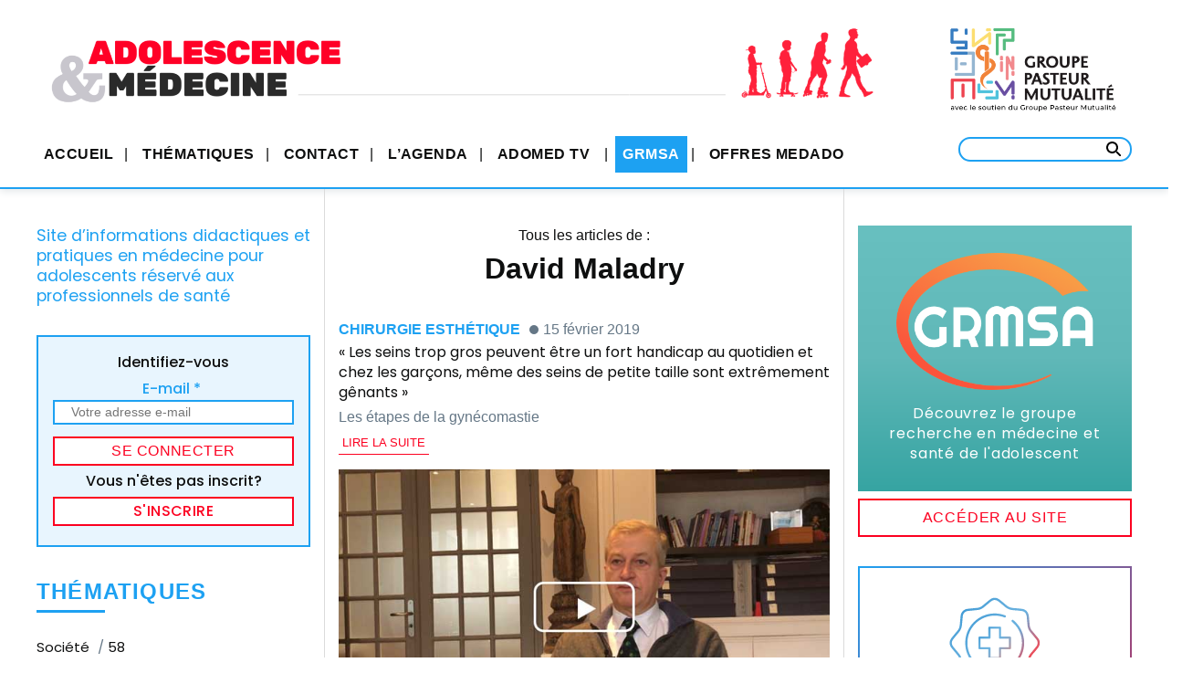

--- FILE ---
content_type: text/css; charset=utf-8
request_url: https://www.adomed.fr/wp-content/themes/adomed/style.css?ver=3d418f1d5118b4800ad6ffd80f1ab9d7
body_size: -109
content:
/*!
Theme Name: Adomed
Theme URI: http://adomed.fr/
Author: OP11
Version: 0.9
Text Domain: op11
Tags: expression-groupe
*/


--- FILE ---
content_type: text/css; charset=utf-8
request_url: https://www.adomed.fr/wp-content/themes/adomed/css/main.css?ver=3d418f1d5118b4800ad6ffd80f1ab9d7
body_size: 11407
content:
/*! normalize.css v8.0.1 | MIT License | github.com/necolas/normalize.css */
/* Document
   ========================================================================== */
/**
 * 1. Correct the line height in all browsers.
 * 2. Prevent adjustments of font size after orientation changes in iOS.
 */
html {
  line-height: 1.15;
  /* 1 */
  -webkit-text-size-adjust: 100%;
  /* 2 */ }

/* Sections
   ========================================================================== */
/**
 * Remove the margin in all browsers.
 */
body {
  margin: 0; }

/**
 * Render the `main` element consistently in IE.
 */
main {
  display: block; }

/**
 * Correct the font size and margin on `h1` elements within `section` and
 * `article` contexts in Chrome, Firefox, and Safari.
 */
h1 {
  font-size: 2em;
  margin: 0.67em 0; }

/* Grouping content
   ========================================================================== */
/**
 * 1. Add the correct box sizing in Firefox.
 * 2. Show the overflow in Edge and IE.
 */
hr {
  box-sizing: content-box;
  /* 1 */
  height: 0;
  /* 1 */
  overflow: visible;
  /* 2 */ }

/**
 * 1. Correct the inheritance and scaling of font size in all browsers.
 * 2. Correct the odd `em` font sizing in all browsers.
 */
pre {
  font-family: monospace, monospace;
  /* 1 */
  font-size: 1em;
  /* 2 */ }

/* Text-level semantics
   ========================================================================== */
/**
 * Remove the gray background on active links in IE 10.
 */
a {
  background-color: transparent; }

/**
 * 1. Remove the bottom border in Chrome 57-
 * 2. Add the correct text decoration in Chrome, Edge, IE, Opera, and Safari.
 */
abbr[title] {
  border-bottom: none;
  /* 1 */
  text-decoration: underline;
  /* 2 */
  text-decoration: underline dotted;
  /* 2 */ }

/**
 * Add the correct font weight in Chrome, Edge, and Safari.
 */
b,
strong {
  font-weight: bolder; }

/**
 * 1. Correct the inheritance and scaling of font size in all browsers.
 * 2. Correct the odd `em` font sizing in all browsers.
 */
code,
kbd,
samp {
  font-family: monospace, monospace;
  /* 1 */
  font-size: 1em;
  /* 2 */ }

/**
 * Add the correct font size in all browsers.
 */
small {
  font-size: 80%; }

/**
 * Prevent `sub` and `sup` elements from affecting the line height in
 * all browsers.
 */
sub,
sup {
  font-size: 75%;
  line-height: 0;
  position: relative;
  vertical-align: baseline; }

sub {
  bottom: -0.25em; }

sup {
  top: -0.5em; }

/* Embedded content
   ========================================================================== */
/**
 * Remove the border on images inside links in IE 10.
 */
img {
  border-style: none; }

/* Forms
   ========================================================================== */
/**
 * 1. Change the font styles in all browsers.
 * 2. Remove the margin in Firefox and Safari.
 */
button,
input,
optgroup,
select,
textarea {
  font-family: inherit;
  /* 1 */
  font-size: 100%;
  /* 1 */
  line-height: 1.15;
  /* 1 */
  margin: 0;
  /* 2 */ }

/**
 * Show the overflow in IE.
 * 1. Show the overflow in Edge.
 */
button,
input {
  /* 1 */
  overflow: visible; }

/**
 * Remove the inheritance of text transform in Edge, Firefox, and IE.
 * 1. Remove the inheritance of text transform in Firefox.
 */
button,
select {
  /* 1 */
  text-transform: none; }

/**
 * Correct the inability to style clickable types in iOS and Safari.
 */
button,
[type="button"],
[type="reset"],
[type="submit"] {
  -webkit-appearance: button; }

/**
 * Remove the inner border and padding in Firefox.
 */
button::-moz-focus-inner,
[type="button"]::-moz-focus-inner,
[type="reset"]::-moz-focus-inner,
[type="submit"]::-moz-focus-inner {
  border-style: none;
  padding: 0; }

/**
 * Restore the focus styles unset by the previous rule.
 */
button:-moz-focusring,
[type="button"]:-moz-focusring,
[type="reset"]:-moz-focusring,
[type="submit"]:-moz-focusring {
  outline: 1px dotted ButtonText; }

/**
 * Correct the padding in Firefox.
 */
fieldset {
  padding: 0.35em 0.75em 0.625em; }

/**
 * 1. Correct the text wrapping in Edge and IE.
 * 2. Correct the color inheritance from `fieldset` elements in IE.
 * 3. Remove the padding so developers are not caught out when they zero out
 *    `fieldset` elements in all browsers.
 */
legend {
  box-sizing: border-box;
  /* 1 */
  color: inherit;
  /* 2 */
  display: table;
  /* 1 */
  max-width: 100%;
  /* 1 */
  padding: 0;
  /* 3 */
  white-space: normal;
  /* 1 */ }

/**
 * Add the correct vertical alignment in Chrome, Firefox, and Opera.
 */
progress {
  vertical-align: baseline; }

/**
 * Remove the default vertical scrollbar in IE 10+.
 */
textarea {
  overflow: auto; }

/**
 * 1. Add the correct box sizing in IE 10.
 * 2. Remove the padding in IE 10.
 */
[type="checkbox"],
[type="radio"] {
  box-sizing: border-box;
  /* 1 */
  padding: 0;
  /* 2 */ }

/**
 * Correct the cursor style of increment and decrement buttons in Chrome.
 */
[type="number"]::-webkit-inner-spin-button,
[type="number"]::-webkit-outer-spin-button {
  height: auto; }

/**
 * 1. Correct the odd appearance in Chrome and Safari.
 * 2. Correct the outline style in Safari.
 */
[type="search"] {
  -webkit-appearance: textfield;
  /* 1 */
  outline-offset: -2px;
  /* 2 */ }

/**
 * Remove the inner padding in Chrome and Safari on macOS.
 */
[type="search"]::-webkit-search-decoration {
  -webkit-appearance: none; }

/**
 * 1. Correct the inability to style clickable types in iOS and Safari.
 * 2. Change font properties to `inherit` in Safari.
 */
::-webkit-file-upload-button {
  -webkit-appearance: button;
  /* 1 */
  font: inherit;
  /* 2 */ }

/* Interactive
   ========================================================================== */
/*
 * Add the correct display in Edge, IE 10+, and Firefox.
 */
details {
  display: block; }

/*
 * Add the correct display in all browsers.
 */
summary {
  display: list-item; }

/* Misc
   ========================================================================== */
/**
 * Add the correct display in IE 10+.
 */
template {
  display: none; }

/**
 * Add the correct display in IE 10.
 */
[hidden] {
  display: none; }

html {
  box-sizing: border-box; }

*,
*:before,
*:after {
  box-sizing: inherit; }

body {
  background: #F2F5F9;
  margin: 0; }

.site-content {
  margin: 0 15px; }

ul {
  list-style: none;
  margin: 0;
  padding: 0; }

img {
  height: auto;
  max-width: 100%; }

figure {
  margin: 1em 0; }

body,
button,
input,
select,
optgroup,
textarea {
  color: #0E0F0F;
  font-family: "Helvetica Neue", Arial, Helvetica, sans-serif;
  font-size: 14px;
  line-height: 1.4; }

h1, h2, h3, h4, h5, h6 {
  clear: both; }

p {
  margin-bottom: 1.5em; }

a {
  text-decoration: none; }
  a {
    color: #1DA1F2; }
    a:visited {
      color: #1DA1F2; }
    a:hover {
      color: #1DA1F2; }
    a:active, a:focus {
      color: #1DA1F2; }

a:hover, a:active {
  outline: 0; }

.main-navigation {
  clear: both;
  display: block;
  float: left;
  width: 100%; }

.main-navigation ul {
  display: none;
  list-style: none;
  margin: 0;
  padding-left: 0; }

.main-navigation ul ul {
  box-shadow: 0 3px 3px rgba(0, 0, 0, 0.2);
  float: left;
  position: absolute;
  top: 100%;
  left: -999em;
  z-index: 99999; }

.main-navigation ul ul ul {
  left: -999em;
  top: 0; }

.main-navigation ul ul li:hover > ul,
.main-navigation ul ul li.focus > ul {
  left: 100%; }

.main-navigation ul ul a {
  width: 200px; }

.main-navigation ul li:hover > ul,
.main-navigation ul li.focus > ul {
  left: auto; }

.main-navigation li {
  float: left;
  position: relative; }

.main-navigation a {
  display: block;
  text-decoration: none; }

/* Small menu. */
.menu-toggle,
.main-navigation.toggled ul {
  display: block; }

@media screen and (min-width: 37.5em) {
  .menu-toggle {
    display: none; }

  .main-navigation ul {
    display: block; } }
.site-main .comment-navigation, .site-main
.posts-navigation, .site-main
.post-navigation {
  margin: 0 0 1.5em;
  overflow: hidden; }

.comment-navigation .nav-previous,
.posts-navigation .nav-previous,
.post-navigation .nav-previous {
  float: left;
  width: 50%; }

.comment-navigation .nav-next,
.posts-navigation .nav-next,
.post-navigation .nav-next {
  float: right;
  text-align: right;
  width: 50%; }

/* Text meant only for screen readers. */
.screen-reader-text {
  border: 0;
  clip: rect(1px, 1px, 1px, 1px);
  clip-path: inset(50%);
  height: 1px;
  margin: -1px;
  overflow: hidden;
  padding: 0;
  position: absolute !important;
  width: 1px;
  word-wrap: normal !important;
  /* Many screen reader and browser combinations announce broken words as they would appear visually. */ }

.screen-reader-text:focus {
  background-color: #f1f1f1;
  border-radius: 3px;
  box-shadow: 0 0 2px 2px rgba(0, 0, 0, 0.6);
  clip: auto !important;
  clip-path: none;
  color: #21759b;
  display: block;
  font-size: 14px;
  font-size: 0.875rem;
  font-weight: bold;
  height: auto;
  left: 5px;
  line-height: normal;
  padding: 15px 23px 14px;
  text-decoration: none;
  top: 5px;
  width: auto;
  z-index: 100000;
  /* Above WP toolbar. */ }

/* Do not show the outline on the skip link target. */
#content[tabindex="-1"]:focus {
  outline: 0; }

.clear:before,
.clear:after,
.entry-content:before,
.entry-content:after,
.comment-content:before,
.comment-content:after,
.site-header:before,
.site-header:after,
.site-content:before,
.site-content:after,
.site-footer:before,
.site-footer:after {
  content: "";
  display: table;
  table-layout: fixed; }

.clear:after,
.entry-content:after,
.comment-content:after,
.site-header:after,
.site-content:after,
.site-footer:after {
  clear: both; }

/*
button,
input[type="button"],
input[type="reset"],
input[type="submit"] {
	border: 1px solid;
	border-color: #ccc #ccc #bbb;
	border-radius: 3px;
	background: #e6e6e6;
	color: rgba(0, 0, 0, 0.8);
	font-size: 12px;
	font-size: 0.75rem;
	line-height: 1;
	padding: .6em 1em .4em;
}

button:hover,
input[type="button"]:hover,
input[type="reset"]:hover,
input[type="submit"]:hover {
	border-color: #ccc #bbb #aaa;
}

button:active, button:focus,
input[type="button"]:active,
input[type="button"]:focus,
input[type="reset"]:active,
input[type="reset"]:focus,
input[type="submit"]:active,
input[type="submit"]:focus {
	border-color: #aaa #bbb #bbb;
}

input[type="text"],
input[type="email"],
input[type="url"],
input[type="password"],
input[type="search"],
input[type="number"],
input[type="tel"],
input[type="range"],
input[type="date"],
input[type="month"],
input[type="week"],
input[type="time"],
input[type="datetime"],
input[type="datetime-local"],
input[type="color"],
textarea {
	color: #666;
	border: 1px solid #ccc;
	border-radius: 3px;
	padding: 3px;
}

input[type="text"]:focus,
input[type="email"]:focus,
input[type="url"]:focus,
input[type="password"]:focus,
input[type="search"]:focus,
input[type="number"]:focus,
input[type="tel"]:focus,
input[type="range"]:focus,
input[type="date"]:focus,
input[type="month"]:focus,
input[type="week"]:focus,
input[type="time"]:focus,
input[type="datetime"]:focus,
input[type="datetime-local"]:focus,
input[type="color"]:focus,
textarea:focus {
	color: #111;
}

select {
	border: 1px solid #ccc;
}

textarea {
	width: 100%;
}
*/
/* Make sure embeds and iframes fit their containers. */
embed,
iframe,
object {
  max-width: 100%; }

/*!
 * Bootstrap v3.3.7 (http://getbootstrap.com)
 * Copyright 2011-2018 Twitter, Inc.
 * Licensed under MIT (https://github.com/twbs/bootstrap/blob/master/LICENSE)
 */
/*!
 * Generated using the Bootstrap Customizer (<none>)
 * Config saved to config.json and <none>
 */
/*!
 * Bootstrap v3.3.7 (http://getbootstrap.com)
 * Copyright 2011-2016 Twitter, Inc.
 * Licensed under MIT (https://github.com/twbs/bootstrap/blob/master/LICENSE)
 */
/*! normalize.css v3.0.3 | MIT License | github.com/necolas/normalize.css */
/*


html {
  font-family: sans-serif;
  -ms-text-size-adjust: 100%;
  -webkit-text-size-adjust: 100%;
}
body {
  margin: 0;
}
article,
aside,
details,
figcaption,
figure,
footer,
header,
hgroup,
main,
menu,
nav,
section,
summary {
  display: block;
}
audio,
canvas,
progress,
video {
  display: inline-block;
  vertical-align: baseline;
}
audio:not([controls]) {
  display: none;
  height: 0;
}
[hidden],
template {
  display: none;
}
a {
  background-color: transparent;
}
a:active,
a:hover {
  outline: 0;
}
abbr[title] {
  border-bottom: 1px dotted;
}
b,
strong {
  font-weight: bold;
}
dfn {
  font-style: italic;
}
h1 {
  font-size: 2em;
  margin: 0.67em 0;
}
mark {
  background: #ff0;
  color: #000;
}
small {
  font-size: 80%;
}
sub,
sup {
  font-size: 75%;
  line-height: 0;
  position: relative;
  vertical-align: baseline;
}
sup {
  top: -0.5em;
}
sub {
  bottom: -0.25em;
}
img {
  border: 0;
}
svg:not(:root) {
  overflow: hidden;
}
figure {
  margin: 1em 40px;
}
hr {
  -webkit-box-sizing: content-box;
     -moz-box-sizing: content-box;
          box-sizing: content-box;
  height: 0;
}
pre {
  overflow: auto;
}
code,
kbd,
pre,
samp {
  font-family: monospace, monospace;
  font-size: 1em;
}
button,
input,
optgroup,
select,
textarea {
  color: inherit;
  font: inherit;
  margin: 0;
}
button {
  overflow: visible;
}
button,
select {
  text-transform: none;
}
button,
html input[type="button"],
input[type="reset"],
input[type="submit"] {
  -webkit-appearance: button;
  cursor: pointer;
}
button[disabled],
html input[disabled] {
  cursor: default;
}
button::-moz-focus-inner,
input::-moz-focus-inner {
  border: 0;
  padding: 0;
}
input {
  line-height: normal;
}
input[type="checkbox"],
input[type="radio"] {
  -webkit-box-sizing: border-box;
     -moz-box-sizing: border-box;
          box-sizing: border-box;
  padding: 0;
}
input[type="number"]::-webkit-inner-spin-button,
input[type="number"]::-webkit-outer-spin-button {
  height: auto;
}
input[type="search"] {
  -webkit-appearance: textfield;
  -webkit-box-sizing: content-box;
     -moz-box-sizing: content-box;
          box-sizing: content-box;
}
input[type="search"]::-webkit-search-cancel-button,
input[type="search"]::-webkit-search-decoration {
  -webkit-appearance: none;
}
fieldset {
  border: 1px solid #c0c0c0;
  margin: 0 2px;
  padding: 0.35em 0.625em 0.75em;
}
legend {
  border: 0;
  padding: 0;
}
textarea {
  overflow: auto;
}
optgroup {
  font-weight: bold;
}
table {
  border-collapse: collapse;
  border-spacing: 0;
}
td,
th {
  padding: 0;
}
* {
  -webkit-box-sizing: border-box;
  -moz-box-sizing: border-box;
  box-sizing: border-box;
}
*:before,
*:after {
  -webkit-box-sizing: border-box;
  -moz-box-sizing: border-box;
  box-sizing: border-box;
}
html {
  font-size: 10px;
  -webkit-tap-highlight-color: rgba(0, 0, 0, 0);
}
body {
  font-family: "Helvetica Neue", Helvetica, Arial, sans-serif;
  font-size: 14px;
  line-height: 1.42857143;
  color: #333333;
  background-color: #ffffff;
}
input,
button,
select,
textarea {
  font-family: inherit;
  font-size: inherit;
  line-height: inherit;
}
a {
  color: #337ab7;
  text-decoration: none;
}
a:hover,
a:focus {
  color: #23527c;
  text-decoration: underline;
}
a:focus {
  outline: 5px auto -webkit-focus-ring-color;
  outline-offset: -2px;
}
figure {
  margin: 0;
}
img {
  vertical-align: middle;
}
.img-responsive {
  display: block;
  max-width: 100%;
  height: auto;
}
.img-rounded {
  border-radius: 6px;
}
.img-thumbnail {
  padding: 4px;
  line-height: 1.42857143;
  background-color: #ffffff;
  border: 1px solid #dddddd;
  border-radius: 4px;
  -webkit-transition: all 0.2s ease-in-out;
  -o-transition: all 0.2s ease-in-out;
  transition: all 0.2s ease-in-out;
  display: inline-block;
  max-width: 100%;
  height: auto;
}
.img-circle {
  border-radius: 50%;
}
hr {
  margin-top: 20px;
  margin-bottom: 20px;
  border: 0;
  border-top: 1px solid #eeeeee;
}
.sr-only {
  position: absolute;
  width: 1px;
  height: 1px;
  margin: -1px;
  padding: 0;
  overflow: hidden;
  clip: rect(0, 0, 0, 0);
  border: 0;
}
.sr-only-focusable:active,
.sr-only-focusable:focus {
  position: static;
  width: auto;
  height: auto;
  margin: 0;
  overflow: visible;
  clip: auto;
}
[role="button"] {
  cursor: pointer;
}

*/
.container {
  margin-right: auto;
  margin-left: auto;
  padding-left: 15px;
  padding-right: 15px; }

@media (min-width: 768px) {
  .container {
    width: 750px; }

  /*.single .site-content, .single .statsbar,  .archive .site-content, .archive .statsbar {
    width: 750px;
  }*/ }
@media (min-width: 992px) {
  .container {
    width: 970px; }

  /*.single .site-content, .single .statsbar, .archive .site-content, .archive .statsbar {
    width: 970px;
  }*/ }
/*@media (min-width: 1200px) {
  .container {
    width: 1170px;
  }
}*/
@media (min-width: 1230px) {
  .container {
    width: 1200px; }

  /*.single .site-content, .single .statsbar, .archive .site-content, .archive .statsbar, {
    width: 915px;
  }*/ }
.container-fluid {
  margin-right: auto;
  margin-left: auto;
  padding-left: 15px;
  padding-right: 15px; }

.row {
  margin-left: -15px;
  margin-right: -15px; }

.col-xs-1, .col-sm-1, .col-md-1, .col-lg-1, .col-xs-2, .col-sm-2, .col-md-2, .col-lg-2, .col-xs-3, .col-sm-3, .col-md-3, .col-lg-3, .col-xs-4, .col-sm-4, .col-md-4, .col-lg-4, .col-xs-5, .col-sm-5, .col-md-5, .col-lg-5, .col-xs-6, .col-sm-6, .col-md-6, .col-lg-6, .col-xs-7, .col-sm-7, .col-md-7, .col-lg-7, .col-xs-8, .col-sm-8, .col-md-8, .col-lg-8, .col-xs-9, .col-sm-9, .col-md-9, .col-lg-9, .col-xs-10, .col-sm-10, .col-md-10, .col-lg-10, .col-xs-11, .col-sm-11, .col-md-11, .col-lg-11, .col-xs-12, .col-sm-12, .col-md-12, .col-lg-12 {
  position: relative;
  min-height: 1px;
  padding-left: 15px;
  padding-right: 15px; }

.col-xs-1, .col-xs-2, .col-xs-3, .col-xs-4, .col-xs-5, .col-xs-6, .col-xs-7, .col-xs-8, .col-xs-9, .col-xs-10, .col-xs-11, .col-xs-12 {
  float: left; }

.col-xs-12 {
  width: 100%; }

.col-xs-11 {
  width: 91.66666667%; }

.col-xs-10 {
  width: 83.33333333%; }

.col-xs-9 {
  width: 75%; }

.col-xs-8 {
  width: 66.66666667%; }

.col-xs-7 {
  width: 58.33333333%; }

.col-xs-6 {
  width: 50%; }

.col-xs-5 {
  width: 41.66666667%; }

.col-xs-4 {
  width: 33.33333333%; }

.col-xs-3 {
  width: 25%; }

.col-xs-2 {
  width: 16.66666667%; }

.col-xs-1 {
  width: 8.33333333%; }

.col-xs-pull-12 {
  right: 100%; }

.col-xs-pull-11 {
  right: 91.66666667%; }

.col-xs-pull-10 {
  right: 83.33333333%; }

.col-xs-pull-9 {
  right: 75%; }

.col-xs-pull-8 {
  right: 66.66666667%; }

.col-xs-pull-7 {
  right: 58.33333333%; }

.col-xs-pull-6 {
  right: 50%; }

.col-xs-pull-5 {
  right: 41.66666667%; }

.col-xs-pull-4 {
  right: 33.33333333%; }

.col-xs-pull-3 {
  right: 25%; }

.col-xs-pull-2 {
  right: 16.66666667%; }

.col-xs-pull-1 {
  right: 8.33333333%; }

.col-xs-pull-0 {
  right: auto; }

.col-xs-push-12 {
  left: 100%; }

.col-xs-push-11 {
  left: 91.66666667%; }

.col-xs-push-10 {
  left: 83.33333333%; }

.col-xs-push-9 {
  left: 75%; }

.col-xs-push-8 {
  left: 66.66666667%; }

.col-xs-push-7 {
  left: 58.33333333%; }

.col-xs-push-6 {
  left: 50%; }

.col-xs-push-5 {
  left: 41.66666667%; }

.col-xs-push-4 {
  left: 33.33333333%; }

.col-xs-push-3 {
  left: 25%; }

.col-xs-push-2 {
  left: 16.66666667%; }

.col-xs-push-1 {
  left: 8.33333333%; }

.col-xs-push-0 {
  left: auto; }

.col-xs-offset-12 {
  margin-left: 100%; }

.col-xs-offset-11 {
  margin-left: 91.66666667%; }

.col-xs-offset-10 {
  margin-left: 83.33333333%; }

.col-xs-offset-9 {
  margin-left: 75%; }

.col-xs-offset-8 {
  margin-left: 66.66666667%; }

.col-xs-offset-7 {
  margin-left: 58.33333333%; }

.col-xs-offset-6 {
  margin-left: 50%; }

.col-xs-offset-5 {
  margin-left: 41.66666667%; }

.col-xs-offset-4 {
  margin-left: 33.33333333%; }

.col-xs-offset-3 {
  margin-left: 25%; }

.col-xs-offset-2 {
  margin-left: 16.66666667%; }

.col-xs-offset-1 {
  margin-left: 8.33333333%; }

.col-xs-offset-0 {
  margin-left: 0%; }

@media (min-width: 768px) {
  .col-sm-1, .col-sm-2, .col-sm-3, .col-sm-4, .col-sm-5, .col-sm-6, .col-sm-7, .col-sm-8, .col-sm-9, .col-sm-10, .col-sm-11, .col-sm-12 {
    float: left; }

  .col-sm-12 {
    width: 100%; }

  .col-sm-11 {
    width: 91.66666667%; }

  .col-sm-10 {
    width: 83.33333333%; }

  .col-sm-9 {
    width: 75%; }

  .col-sm-8 {
    width: 66.66666667%; }

  .col-sm-7 {
    width: 58.33333333%; }

  .col-sm-6 {
    width: 50%; }

  .col-sm-5 {
    width: 41.66666667%; }

  .col-sm-4 {
    width: 33.33333333%; }

  .col-sm-3 {
    width: 25%; }

  .col-sm-2 {
    width: 16.66666667%; }

  .col-sm-1 {
    width: 8.33333333%; }

  .col-sm-pull-12 {
    right: 100%; }

  .col-sm-pull-11 {
    right: 91.66666667%; }

  .col-sm-pull-10 {
    right: 83.33333333%; }

  .col-sm-pull-9 {
    right: 75%; }

  .col-sm-pull-8 {
    right: 66.66666667%; }

  .col-sm-pull-7 {
    right: 58.33333333%; }

  .col-sm-pull-6 {
    right: 50%; }

  .col-sm-pull-5 {
    right: 41.66666667%; }

  .col-sm-pull-4 {
    right: 33.33333333%; }

  .col-sm-pull-3 {
    right: 25%; }

  .col-sm-pull-2 {
    right: 16.66666667%; }

  .col-sm-pull-1 {
    right: 8.33333333%; }

  .col-sm-pull-0 {
    right: auto; }

  .col-sm-push-12 {
    left: 100%; }

  .col-sm-push-11 {
    left: 91.66666667%; }

  .col-sm-push-10 {
    left: 83.33333333%; }

  .col-sm-push-9 {
    left: 75%; }

  .col-sm-push-8 {
    left: 66.66666667%; }

  .col-sm-push-7 {
    left: 58.33333333%; }

  .col-sm-push-6 {
    left: 50%; }

  .col-sm-push-5 {
    left: 41.66666667%; }

  .col-sm-push-4 {
    left: 33.33333333%; }

  .col-sm-push-3 {
    left: 25%; }

  .col-sm-push-2 {
    left: 16.66666667%; }

  .col-sm-push-1 {
    left: 8.33333333%; }

  .col-sm-push-0 {
    left: auto; }

  .col-sm-offset-12 {
    margin-left: 100%; }

  .col-sm-offset-11 {
    margin-left: 91.66666667%; }

  .col-sm-offset-10 {
    margin-left: 83.33333333%; }

  .col-sm-offset-9 {
    margin-left: 75%; }

  .col-sm-offset-8 {
    margin-left: 66.66666667%; }

  .col-sm-offset-7 {
    margin-left: 58.33333333%; }

  .col-sm-offset-6 {
    margin-left: 50%; }

  .col-sm-offset-5 {
    margin-left: 41.66666667%; }

  .col-sm-offset-4 {
    margin-left: 33.33333333%; }

  .col-sm-offset-3 {
    margin-left: 25%; }

  .col-sm-offset-2 {
    margin-left: 16.66666667%; }

  .col-sm-offset-1 {
    margin-left: 8.33333333%; }

  .col-sm-offset-0 {
    margin-left: 0%; } }
@media (min-width: 992px) {
  .col-md-1, .col-md-2, .col-md-3, .col-md-4, .col-md-5, .col-md-6, .col-md-7, .col-md-8, .col-md-9, .col-md-10, .col-md-11, .col-md-12 {
    float: left; }

  .col-md-12 {
    width: 100%; }

  .col-md-11 {
    width: 91.66666667%; }

  .col-md-10 {
    width: 83.33333333%; }

  .col-md-9 {
    width: 75%; }

  .col-md-8 {
    width: 66.66666667%; }

  .col-md-7 {
    width: 58.33333333%; }

  .col-md-6 {
    width: 50%; }

  .col-md-5 {
    width: 41.66666667%; }

  .col-md-4 {
    width: 33.33333333%; }

  .col-md-3 {
    width: 25%; }

  .col-md-2 {
    width: 16.66666667%; }

  .col-md-1 {
    width: 8.33333333%; }

  .col-md-pull-12 {
    right: 100%; }

  .col-md-pull-11 {
    right: 91.66666667%; }

  .col-md-pull-10 {
    right: 83.33333333%; }

  .col-md-pull-9 {
    right: 75%; }

  .col-md-pull-8 {
    right: 66.66666667%; }

  .col-md-pull-7 {
    right: 58.33333333%; }

  .col-md-pull-6 {
    right: 50%; }

  .col-md-pull-5 {
    right: 41.66666667%; }

  .col-md-pull-4 {
    right: 33.33333333%; }

  .col-md-pull-3 {
    right: 25%; }

  .col-md-pull-2 {
    right: 16.66666667%; }

  .col-md-pull-1 {
    right: 8.33333333%; }

  .col-md-pull-0 {
    right: auto; }

  .col-md-push-12 {
    left: 100%; }

  .col-md-push-11 {
    left: 91.66666667%; }

  .col-md-push-10 {
    left: 83.33333333%; }

  .col-md-push-9 {
    left: 75%; }

  .col-md-push-8 {
    left: 66.66666667%; }

  .col-md-push-7 {
    left: 58.33333333%; }

  .col-md-push-6 {
    left: 50%; }

  .col-md-push-5 {
    left: 41.66666667%; }

  .col-md-push-4 {
    left: 33.33333333%; }

  .col-md-push-3 {
    left: 25%; }

  .col-md-push-2 {
    left: 16.66666667%; }

  .col-md-push-1 {
    left: 8.33333333%; }

  .col-md-push-0 {
    left: auto; }

  .col-md-offset-12 {
    margin-left: 100%; }

  .col-md-offset-11 {
    margin-left: 91.66666667%; }

  .col-md-offset-10 {
    margin-left: 83.33333333%; }

  .col-md-offset-9 {
    margin-left: 75%; }

  .col-md-offset-8 {
    margin-left: 66.66666667%; }

  .col-md-offset-7 {
    margin-left: 58.33333333%; }

  .col-md-offset-6 {
    margin-left: 50%; }

  .col-md-offset-5 {
    margin-left: 41.66666667%; }

  .col-md-offset-4 {
    margin-left: 33.33333333%; }

  .col-md-offset-3 {
    margin-left: 25%; }

  .col-md-offset-2 {
    margin-left: 16.66666667%; }

  .col-md-offset-1 {
    margin-left: 8.33333333%; }

  .col-md-offset-0 {
    margin-left: 0%; } }
@media (min-width: 1200px) {
  .col-lg-1, .col-lg-2, .col-lg-3, .col-lg-4, .col-lg-5, .col-lg-6, .col-lg-7, .col-lg-8, .col-lg-9, .col-lg-10, .col-lg-11, .col-lg-12 {
    float: left; }

  .col-lg-12 {
    width: 100%; }

  .col-lg-11 {
    width: 91.66666667%; }

  .col-lg-10 {
    width: 83.33333333%; }

  .col-lg-9 {
    width: 75%; }

  .col-lg-8 {
    width: 66.66666667%; }

  .col-lg-7 {
    width: 58.33333333%; }

  .col-lg-6 {
    width: 50%; }

  .col-lg-5 {
    width: 41.66666667%; }

  .col-lg-4 {
    width: 33.33333333%; }

  .col-lg-3 {
    width: 25%; }

  .col-lg-2 {
    width: 16.66666667%; }

  .col-lg-1 {
    width: 8.33333333%; }

  .col-lg-pull-12 {
    right: 100%; }

  .col-lg-pull-11 {
    right: 91.66666667%; }

  .col-lg-pull-10 {
    right: 83.33333333%; }

  .col-lg-pull-9 {
    right: 75%; }

  .col-lg-pull-8 {
    right: 66.66666667%; }

  .col-lg-pull-7 {
    right: 58.33333333%; }

  .col-lg-pull-6 {
    right: 50%; }

  .col-lg-pull-5 {
    right: 41.66666667%; }

  .col-lg-pull-4 {
    right: 33.33333333%; }

  .col-lg-pull-3 {
    right: 25%; }

  .col-lg-pull-2 {
    right: 16.66666667%; }

  .col-lg-pull-1 {
    right: 8.33333333%; }

  .col-lg-pull-0 {
    right: auto; }

  .col-lg-push-12 {
    left: 100%; }

  .col-lg-push-11 {
    left: 91.66666667%; }

  .col-lg-push-10 {
    left: 83.33333333%; }

  .col-lg-push-9 {
    left: 75%; }

  .col-lg-push-8 {
    left: 66.66666667%; }

  .col-lg-push-7 {
    left: 58.33333333%; }

  .col-lg-push-6 {
    left: 50%; }

  .col-lg-push-5 {
    left: 41.66666667%; }

  .col-lg-push-4 {
    left: 33.33333333%; }

  .col-lg-push-3 {
    left: 25%; }

  .col-lg-push-2 {
    left: 16.66666667%; }

  .col-lg-push-1 {
    left: 8.33333333%; }

  .col-lg-push-0 {
    left: auto; }

  .col-lg-offset-12 {
    margin-left: 100%; }

  .col-lg-offset-11 {
    margin-left: 91.66666667%; }

  .col-lg-offset-10 {
    margin-left: 83.33333333%; }

  .col-lg-offset-9 {
    margin-left: 75%; }

  .col-lg-offset-8 {
    margin-left: 66.66666667%; }

  .col-lg-offset-7 {
    margin-left: 58.33333333%; }

  .col-lg-offset-6 {
    margin-left: 50%; }

  .col-lg-offset-5 {
    margin-left: 41.66666667%; }

  .col-lg-offset-4 {
    margin-left: 33.33333333%; }

  .col-lg-offset-3 {
    margin-left: 25%; }

  .col-lg-offset-2 {
    margin-left: 16.66666667%; }

  .col-lg-offset-1 {
    margin-left: 8.33333333%; }

  .col-lg-offset-0 {
    margin-left: 0%; } }
.clearfix:before,
.clearfix:after,
.container:before,
.container:after,
.container-fluid:before,
.container-fluid:after,
.row:before,
.row:after {
  content: " ";
  display: table; }

.clearfix:after,
.container:after,
.container-fluid:after,
.row:after {
  clear: both; }

.center-block {
  display: block;
  margin-left: auto;
  margin-right: auto; }

.pull-right {
  float: right !important; }

.pull-left {
  float: left !important; }

.hide {
  display: none !important; }

.show {
  display: block !important; }

.invisible {
  visibility: hidden; }

.text-hide {
  font: 0/0 a;
  color: transparent;
  text-shadow: none;
  background-color: transparent;
  border: 0; }

.hidden {
  display: none !important; }

.affix {
  position: fixed; }

/* Slider */
/* Arrows */
.slick-prev,
.slick-next {
  font-size: 0;
  line-height: 0;
  position: absolute;
  bottom: -30px;
  display: block;
  width: 24px;
  height: 28px;
  padding: 0;
  -webkit-transform: translate(0, 0%);
  transform: translate(0, 0%);
  cursor: pointer;
  color: transparent;
  border: none;
  outline: none;
  background: transparent; }

.slick-prev:hover,
.slick-prev:focus,
.slick-next:hover,
.slick-next:focus {
  opacity: 0.5; }

.slick-prev:hover:before,
.slick-prev:focus:before,
.slick-next:hover:before,
.slick-next:focus:before {
  opacity: 1; }

.slick-prev,
.slick-next {
  width: 10px; }

.slick-prev {
  bottom: -33px;
  left: 25%;
  background: url(../img/angle-left.svg) no-repeat;
  background-size: 10px; }

.slick-prev:before {
  content: ''; }

.slick-next {
  bottom: -33px;
  right: 25%;
  background: url(../img/angle-right.svg) no-repeat;
  background-size: 10px; }

.slick-next:before {
  content: ''; }

/* Dots */
.slick-dotted.slick-slider {
  margin-bottom: 30px; }

.slick-dots {
  position: absolute;
  left: 50%;
  -webkit-transform: translate(-50%, 0);
  transform: translate(-50%, 0);
  bottom: -40px;
  display: block;
  width: auto;
  padding: 4px 0;
  margin: 0 auto;
  list-style: none;
  text-align: center;
  line-height: 0; }

.slick-dots li {
  position: relative;
  display: inline-block;
  width: 18px;
  height: 18px;
  margin: 0 5px;
  padding: 0;
  cursor: pointer; }

.slick-dots li button {
  font-size: 0;
  line-height: 0;
  display: block;
  width: 12px;
  height: 12px;
  padding: 0;
  margin: 0;
  cursor: pointer;
  color: transparent;
  border: 0;
  outline: none;
  background: transparent;
  overflow: hidden;
  border-radius: 50%;
  background-color: transparent;
  box-shadow: inset 0 0 0 2px #1DA1F2; }

.slick-dots li button:hover:before,
.slick-dots li button:focus:before {
  opacity: 1;
  border-radius: 50%;
  background-color: white; }

.slick-dots li button:before {
  position: absolute;
  top: 0;
  left: 0;
  width: 12px;
  height: 12px;
  content: '';
  text-align: center;
  opacity: .25;
  -webkit-font-smoothing: antialiased;
  -moz-osx-font-smoothing: grayscale; }

.slick-dots li.slick-active button:before {
  opacity: 1;
  border-radius: 50%;
  background-color: #1DA1F2; }

.site-header {
  background-color: #FFFFFF;
  -webkit-box-shadow: 0px 3px 8px 0px #e5e9eb;
  -moz-box-shadow: 0px 3px 8px 0px #e5e9eb;
  box-shadow: 0px 3px 8px 0px #e5e9eb;
  margin-bottom: 20px; }

ul.menu:after {
  content: "";
  display: table;
  table-layout: fixed; }

.top-menu {
  background-color: #1DA1F2;
  padding: 10px 0 10px 0;
  margin-bottom: 15px; }

.grmsa .top-menu {
  background-color: #FA5B3D; }

ul.menu {
  padding: 5px 0 0 0; }
  ul.menu li {
    padding: 0 15px 0 0;
    float: none;
    display: inline-block; }
    ul.menu li a {
      position: relative;
      font-size: 16px;
      letter-spacing: 0.03em; }
      ul.menu li a {
        color: white; }
        ul.menu li a:visited {
          color: white; }
        ul.menu li a:hover {
          color: white; }
        ul.menu li a:active, ul.menu li a:focus {
          color: white; }
      ul.menu li a::before {
        position: relative;
        top: 2px;
        background-size: 15px 15px;
        display: inline-block;
        width: 15px;
        height: 15px;
        content: '';
        margin-right: 8px; }
  ul.menu li.i-accueil a::before {
    background-image: url("../img/icons-top-menu/i-accueil.png");
    top: 1px; }
  ul.menu li.i-equipe a::before {
    background-image: url("../img/icons-top-menu/i-equipe.png"); }
  ul.menu li.i-thematiques a::before {
    background-image: url("../img/icons-top-menu/i-thematiques.png"); }
  ul.menu li.i-ccliniques a::before {
    background-image: url("../img/icons-top-menu/i-ccliniques.png"); }
  ul.menu li.i-GRMSA a::before {
    background-image: url("../img/icons-top-menu/i-GRMSA.png"); }
  ul.menu li.i-contact a::before {
    background-image: url("../img/icons-top-menu/i-contact.png"); }

ul.sub-menu {
  border: 1px solid #1DA1F2;
  padding: 0; }
  ul.sub-menu li {
    padding: 5px 20px 5px 0;
    background-color: #FFFFFF;
    width: 100%; }
    ul.sub-menu li a {
      white-space: nowrap;
      position: relative;
      font-size: 16px; }
      ul.sub-menu li a {
        color: #1DA1F2; }
        ul.sub-menu li a:visited {
          color: #1DA1F2; }
        ul.sub-menu li a:hover {
          color: #1DA1F2; }
        ul.sub-menu li a:active, ul.sub-menu li a:focus {
          color: #1DA1F2; }
      ul.sub-menu li a::before {
        position: relative;
        top: 2px;
        background-size: 15px 15px;
        display: inline-block;
        width: 15px;
        height: 15px;
        content: '';
        margin: 0; }
    ul.sub-menu li:hover {
      background-color: #e5e9eb; }

li.i-thematiques .sub-menu li a::before {
  background-image: none; }

.banner {
  width: 100%;
  height: 80px;
  background: url(../img/cover-mobile.png);
  background-image: url(../img/cover-mobile.png);
  background-size: 300px 80px;
  background-repeat: no-repeat;
  background-position: center;
  padding: 0;
  margin: 30px 0 10px 0; }

.banner img {
  display: none; }

@media (min-width: 768px) {
  .banner {
    background: none;
    margin: 30px 0 10px 0; }

  .banner img {
    max-width: 100%;
    height: auto;
    display: block;
    margin: 0 auto; } }
@media (min-width: 992px) {
  .banner {
    margin: 0 0 30px 0;
    padding: 0; } }
.badge-container {
  padding: 0;
  position: relative; }

.badge {
  display: none; }

@media (min-width: 992px) {
  .badge {
    position: absolute;
    top: 35px;
    left: 0;
    background-color: #ffffff;
    -moz-border-radius: 28px;
    -webkit-border-radius: 28px;
    border-radius: 28px;
    border: 1px solid #e5e9eb;
    display: inline-block;
    color: #FF002A;
    font-family: Arial;
    font-size: 26px;
    font-weight: bold;
    letter-spacing: 0.01em;
    padding: 14px 40px;
    text-decoration: none; }
    .badge .primary-text {
      color: #0E0F0F; } }
/*
.badge:hover {
	background-color:$foreground;
}
.badge:active {
	position:relative;
	top:1px;
}
*/
.spacer {
  height: 25px; }

ul.site-stats {
  margin: 0;
  position: relative;
  bottom: -1px; }
  ul.site-stats li {
    display: inline-block;
    min-width: 90px;
    padding: 15px 0 5px 0;
    margin: 0 5px;
    border-bottom: 4px solid #1DA1F2; }
    ul.site-stats li .pref {
      color: #657786; }
    ul.site-stats li .data {
      color: #1DA1F2;
      font-size: 18px;
      font-weight: bold; }
  ul.site-stats p {
    margin: 0;
    padding: 0; }

.search-container {
  display: none; }

.search-container form {
  position: relative; }

form.search-form {
  position: relative; }

.search-field {
  background: #E6E6E6;
  border: 1px solid #E6E6E6;
  border-radius: 24px;
  padding: 2px 8px; }

.search-submit {
  position: absolute;
  top: 1px;
  right: 12px;
  width: 20px;
  height: 20px;
  background: url(../img/search.svg);
  border-color: transparent;
  border-style: solid;
  border-width: 1px;
  padding: 0;
  cursor: pointer; }

@media (min-width: 992px) {
  .search-container {
    display: inherit;
    padding: 0;
    text-align: right; } }
aside {
  padding: 0 !important; }
  aside ul {
    list-style: none;
    margin: 0;
    padding: 0; }

.widget {
  margin: 0 0 15px 0; }

/* Make sure select elements fit in widgets. */
.widget select {
  max-width: 100%; }

.widget-title, .widget-title a {
  background-color: #FFFFFF;
  font-family: "Rubik", sans-serif;
  font-size: 16px;
  text-transform: uppercase;
  color: #1DA1F2;
  letter-spacing: 0.05em;
  margin: 0;
  padding: 10px 15px 10px 15px; }

.widget ul {
  background-color: #FFFFFF;
  padding: 0 15px 10px 15px; }

li.widget-item {
  border-bottom: 1px solid #e5e9eb;
  padding: 5px 0 10px 0;
  margin: 0 0 10px 0; }
  li.widget-item p {
    margin: 5px 0;
    color: #657786; }

li.widget-item:last-child {
  border-bottom: 1px solid transparent; }

.widget-item .item-tag {
  font-weight: bold; }
  .widget-item .item-tag {
    color: #FF002A; }
    .widget-item .item-tag:visited {
      color: #FF002A; }
    .widget-item .item-tag:hover {
      color: #FF002A; }
    .widget-item .item-tag:active, .widget-item .item-tag:focus {
      color: #FF002A; }

.widget-item-title {
  font-size: 14px;
  margin: 5px 0 8px 0; }

.widget-item-title a {
  font-size: 14px;
  font-weight: normal;
  color: #0E0F0F;
  margin: 5px 0; }

.widget-item img {
  margin: 10px 0; }

.widget-item-caption {
  color: #0E0F0F;
  font-size: 12px; }

.widget-item-read-more a {
  color: #1DA1F2; }
  .widget-item-read-more a:visited {
    color: #1DA1F2; }
  .widget-item-read-more a:hover {
    color: #1DA1F2; }
  .widget-item-read-more a:active, .widget-item-read-more a:focus {
    color: #1DA1F2; }

.site-description {
  font-size: 16px;
  font-weight: bold; }

.widget-item-content .video-js {
  margin-bottom: 10px; }

.widget_revues .widget-title {
  background-color: transparent; }

.widget ul.slider {
  padding: 0; }

ul.slick-dots {
  background-color: transparent; }

ul.wp-tag-cloud li {
  padding: 3px 0; }
ul.wp-tag-cloud li a {
  color: #FF002A; }
  ul.wp-tag-cloud li a:visited {
    color: #FF002A; }
  ul.wp-tag-cloud li a:hover {
    color: #FF002A; }
  ul.wp-tag-cloud li a:active, ul.wp-tag-cloud li a:focus {
    color: #FF002A; }

.tag-link-count {
  color: #0E0F0F;
  margin-left: 5px; }

.tag-link-count::before {
  content: ' / ';
  color: #657786; }

ul.authors-count li {
  padding: 3px 0; }

ul.authors-count li a {
  color: gray; }

ul.authors-count li a::after {
  content: ' / ';
  color: #657786;
  margin-left: 5px; }

ul.co-authors-list li {
  padding: 3px 0; }
  ul.co-authors-list li a {
    padding-right: 5px; }
    ul.co-authors-list li a {
      color: #657786; }
      ul.co-authors-list li a:visited {
        color: #657786; }
      ul.co-authors-list li a:hover {
        color: #657786; }
      ul.co-authors-list li a:active, ul.co-authors-list li a:focus {
        color: #657786; }

.action-box {
  padding: 15px;
  margin: 0 0 15px 0;
  text-align: center;
  background: #68c0c0;
  background: -moz-linear-gradient(180deg, #68c0c0 0%, #60b8b8 50%, #36a4a2 100%);
  background: -webkit-linear-gradient(180deg, #68c0c0 0%, #60b8b8 50%, #36a4a2 100%);
  background: linear-gradient(180deg, #68c0c0 0%, #60b8b8 50%, #36a4a2 100%);
  filter: progid:DXImageTransform.Microsoft.gradient(startColorstr="#68c0c0",endColorstr="#36a4a2",GradientType=1); }
  .action-box img {
    max-width: 80%;
    height: auto;
    display: block;
    margin: 15px auto 0 auto; }
  .action-box p {
    font-size: 20px;
    color: #FFFFFF;
    letter-spacing: 0.05em;
    text-align: center;
    margin: 15px 0; }
  .action-box button, .action-box .button {
    background-color: #0E0F0F;
    -moz-border-radius: 24px;
    -webkit-border-radius: 24px;
    border-radius: 24px;
    border: 1px solid #0E0F0F;
    display: inline-block;
    cursor: pointer;
    color: #FFFFFF;
    font-size: 14px;
    letter-spacing: 0.05em;
    text-decoration: none;
    text-shadow: none;
    padding: 7px 15px;
    margin: 0 0 15px 0; }
  .action-box button:hover, .action-box .button:hover {
    background-color: #657786; }
  .action-box button:active, .action-box .button:active {
    position: relative;
    top: 1px; }

.more-readings {
  padding: 15px 0 5px 0;
  margin-bottom: 10px;
  text-align: right; }
  .more-readings a {
    display: inline-block;
    background-color: #1DA1F2;
    border: 1px solid #1DA1F2;
    letter-spacing: 0.03em;
    border-radius: 24px;
    padding: 10px 15px; }
    .more-readings a {
      color: #FFFFFF; }
      .more-readings a:visited {
        color: #FFFFFF; }
      .more-readings a:hover {
        color: #FFFFFF; }
      .more-readings a:active, .more-readings a:focus {
        color: #FFFFFF; }

.grmsa .qui h2 {
  color: #FA5B3D;
  padding: 25px 15px; }
.grmsa .organigramme h2 {
  background-color: #39434c;
  color: #FA5B3D;
  padding: 20px 15px 5px 15px; }
.grmsa .organigramme ul {
  background-color: #39434c; }
.grmsa .organigramme ul li {
  padding: 25px 10px;
  border-bottom: 1px solid #e5e9eb; }
.grmsa .organigramme ul li:last-child {
  border-bottom: 1px solid transparent; }
.grmsa .organigramme .left {
  padding: 0 5px;
  border: none; }
.grmsa .organigramme img {
  max-width: 100%;
  display: block;
  margin: 0 auto; }
.grmsa .organigramme .right {
  text-align: left;
  padding: 0 5px 0 15px; }
  .grmsa .organigramme .right p, .grmsa .organigramme .right h3 {
    margin: 0 0 5px 0;
    color: #FFFFFF; }
  .grmsa .organigramme .right p.role {
    color: #FA5B3D;
    text-transform: uppercase; }
  .grmsa .organigramme .right h3 {
    font-size: 16px;
    font-weight: bold;
    letter-spacing: 0.03em; }
  .grmsa .organigramme .right ul {
    padding: 0;
    margin: 0; }
.grmsa .contact {
  background-color: #FA5B3D;
  text-align: center; }
  .grmsa .contact h2 {
    background-color: #FA5B3D;
    color: #FFFFFF;
    margin: 0;
    padding: 15px 15px 5px 15px; }
  .grmsa .contact p {
    font-size: 16px;
    color: #FFFFFF;
    margin: 0;
    padding: 10px 15px 20px 15px; }
  .grmsa .contact .mail {
    color: #0E0F0F;
    font-weight: bold; }
.grmsa .partenaires h2, .grmsa .partenaires ul {
  background-color: white; }
.grmsa .partenaires ul {
  margin: 0; }
.grmsa .partenaires ul li {
  padding: 5px 0;
  border-bottom: 1px solid LightGray;
  font-size: 16px;
  font-weight: bold;
  color: #FA5B3D; }
.grmsa .partenaires ul li:last-child {
  border-bottom: 1px solid transparent; }
.grmsa .methodes h2, .grmsa .mots-cles h2 {
  color: #0E0F0F; }
.grmsa .methodes ul li, .grmsa .mots-cles ul li {
  padding: 3px 0; }

.not-found h2 {
  font-family: "Helvetica Neue", Arial, Helvetica, sans-serif;
  font-size: 18px;
  font-weight: normal; }

.grmsa .organigramme h2.widget-title {
  color: #1DA1F2; }

.grmsa h2.widget-title {
  color: #0E0F0F; }

.grmsa #menu-methodes {
  list-style: none;
  width: 100%;
  padding: 0 15px 10px 15px;
  margin: 0; }
  .grmsa #menu-methodes li {
    padding: 3px 0;
    display: block; }
    .grmsa #menu-methodes li a {
      font-size: 14px;
      line-height: 1.4; }
      .grmsa #menu-methodes li a {
        color: #1DA1F2; }
        .grmsa #menu-methodes li a:visited {
          color: #1DA1F2; }
        .grmsa #menu-methodes li a:hover {
          color: #1DA1F2; }
        .grmsa #menu-methodes li a:active, .grmsa #menu-methodes li a:focus {
          color: #1DA1F2; }

.widget-rss li {
  border-bottom: 1px solid #e5e9eb;
  padding: 5px 0 10px 0;
  margin: 0; }
  .widget-rss li h3 {
    margin: 5px 0 0 0; }

.site-main {
  background-color: #FFFFFF; }

.item {
  border-bottom: 1px solid #e5e9eb;
  padding: 15px 10px;
  width: 100%; }

@media (min-width: 992px) {
  .item {
    padding: 15px 0; } }
.item-category {
  display: none; }

.no-icon {
  display: none; }

.item-content {
  width: 100%;
  display: inline-block; }
  .item-content p {
    margin: 0;
    padding: 0 0 5px 0; }

@media (min-width: 685px) {
  .item-category {
    width: 12%;
    float: left;
    display: block;
    padding: 0 7px 0 15px; }

  .no-icon {
    min-width: 12%;
    content: '';
    display: inline-block; }

  .item-content {
    width: 88%;
    padding: 0 15px 0 7px; } }
.item-tag {
  font-weight: bold; }
  .item-tag {
    color: #0E0F0F; }
    .item-tag:visited {
      color: #0E0F0F; }
    .item-tag:hover {
      color: #0E0F0F; }
    .item-tag:active, .item-tag:focus {
      color: #0E0F0F; }

.item-authors ul {
  display: inline; }

.item-authors li {
  display: inline;
  list-style: none; }

.item-authors li:after {
  content: ","; }

.item-authors li:last-child:after {
  content: ""; }

.item-authors li:first-child:after {
  content: ":"; }

.byline {
  margin-right: 5px; }

.posted-on {
  display: inline; }

.posted-on {
  white-space: nowrap; }

.item-meta .byline::before, .entry-meta .byline::before, .archive .byline::before {
  content: "";
  width: 10px;
  height: 10px;
  background: #1DA1F2;
  border-radius: 50%;
  display: inline-block;
  margin: 0 5px 0; }

.item-meta .posted-on::before, .entry-meta .posted-on::before, .archive .posted-on::before {
  content: "";
  width: 10px;
  height: 10px;
  background: #657786;
  border-radius: 50%;
  display: inline-block;
  margin: 0 5px 0 0; }

.item-title {
  margin: 5px 0 5px 0; }
  .item-title h2 {
    font-family: "Helvetica Neue", Arial, Helvetica, sans-serif;
    font-size: 16px;
    margin: 0 0 5px 0;
    line-height: 1.3em;
    font-weight: normal; }
  .item-title h2 a {
    color: #0E0F0F; }
    .item-title h2 a:visited {
      color: #0E0F0F; }
    .item-title h2 a:hover {
      color: #0E0F0F; }
    .item-title h2 a:active, .item-title h2 a:focus {
      color: #0E0F0F; }

.item-read-more {
  margin-bottom: 10px; }

.item-thumbnail-container {
  border-radius: .85714em;
  border-width: 1px;
  border-style: solid;
  border-color: #e5e9eb;
  box-sizing: border-box;
  overflow: hidden;
  margin-bottom: 15px; }
  .item-thumbnail-container img {
    margin: 0;
    display: block; }

.item-img-caption {
  display: block;
  padding: 10px 15px; }

.edit-link {
  margin: 0 5px;
  font-weight: bold; }
  .edit-link a {
    color: #0E0F0F;
    text-decoration: underline; }
  .edit-link::before {
    display: inline-block;
    content: '/';
    margin-right: 3px; }

.archive .page-header {
  background-color: #FFFFFF;
  text-align: center;
  margin: 0 0 15px 0;
  padding: 15px;
  border-bottom: 1px solid #e5e9eb; }

.archive-title-prefix {
  font-size: 16px;
  line-height: 22px; }

.archive-title h1 {
  font-family: "Rubik", sans-serif;
  font-size: 22px;
  line-height: 1.7em;
  font-weight: bold;
  margin: 5px 0; }

.archive .item-content {
  padding: 0 15px; }

@media (min-width: 685px) {
  .archive .item-content {
    width: 100%;
    padding: 0 15px; } }
.archive .item-icon img {
  max-width: 60px; }

.archive .item-title-link {
  margin: 3px 0 5px 0;
  font-size: 16px; }
  .archive .item-title-link a {
    font-weight: normal; }
    .archive .item-title-link a {
      color: #0E0F0F; }
      .archive .item-title-link a:visited {
        color: #0E0F0F; }
      .archive .item-title-link a:hover {
        color: #0E0F0F; }
      .archive .item-title-link a:active, .archive .item-title-link a:focus {
        color: #0E0F0F; }

.archive .video-js {
  margin-bottom: 10px; }

.single article {
  padding: 20px 30px; }

.single .item-meta {
  padding-bottom: 10px; }

.single .entry-title {
  font-size: 18px;
  margin: 0 0 10px 0; }

.single .entry-content p {
  margin: 0 0 15px 0; }

/*
.single .entry-content img {
  border-radius: .85714em;
  border-width: 1px;
  border-style: solid;
  border-color: #e5e9eb;
  box-sizing: border-box;
  overflow: hidden;
  //margin-bottom: 15px;
}
*/
.single .img-caption {
  display: block;
  border: 1px solid #e5e9eb;
  padding: 15px; }
  .single .img-caption li {
    padding-left: 10px; }
  .single .img-caption li::before {
    content: "";
    width: 10px;
    height: 10px;
    background: #657786;
    border-radius: 50%;
    display: inline-block;
    margin: 0 8px 0 0; }

.single .entry-footer {
  padding: 20px 0 15px 0; }

nav.posts-navigation {
  display: none; }

.single .entry-content p {
  text-align: justify; }

.single figure {
  max-width: 100%;
  height: auto; }

.single a.mouseover-effect {
  background: none;
  margin: 0px auto;
  text-align: center;
  width: 100%;
  max-width: 700px;
  display: block;
  overflow: hidden;
  border: none;
  padding: 0;
  position: relative;
  transition: all 1s;
  -moz-transition: all 1s;
  -webkit-transition: all 1s;
  -o-transition: all 1s; }

.single a.mouseover:hover {
  -webkit-box-shadow: 0px 0px 5px 2px rgba(0, 0, 0, 0.3);
  box-shadow: 0px 0px 5px 2px rgba(0, 0, 0, 0.3);
  margin-bottom: 0;
  border: none; }

.single a.darkbox img {
  vertical-align: top;
  max-width: 100%;
  height: auto;
  margin: 0;
  padding: 0;
  line-height: 0; }

.single .mouseover-effect:after {
  opacity: 0;
  position: absolute;
  top: 0;
  content: "";
  left: 0;
  width: 100%;
  height: 100%;
  background: url(../img/magnifying-glass.svg) no-repeat center rgba(24, 24, 24, 0.3);
  transition: all .5s;
  -moz-transition: all .5s;
  -webkit-transition: all .5s;
  -o-transition: all .5s;
  cursor: pointer; }

.single .mouseover-effect:hover:after {
  opacity: 1; }

a.darkbox:hover {
  border: none; }

.page .site-content {
  padding-top: 40px; }
.page h1.entry-title {
  color: #FF002A;
  font-family: "Rubik", sans-serif;
  font-size: 22px; }

.page-template .site-main {
  padding: 15px; }

.page-template-page-equipe .team {
  width: 100%; }
  .page-template-page-equipe .team li {
    padding: 5px 0;
    color: #657786; }
.page-template-page-equipe .member-name {
  color: #0E0F0F;
  font-weight: bold; }

.left, .right {
  padding: 30px; }

.left {
  border-right: 1px solid #e5e9eb; }
  .left li {
    text-align: left; }

.grmsa ul.menu {
  display: inline-block;
  margin-bottom: 15px; }
  .grmsa ul.menu li {
    padding: 0 15px 0 0; }
  .grmsa ul.menu li a {
    color: #FFFFFF; }
.grmsa ul.menu li a::before {
  width: 0;
  height: 0;
  margin: 0; }
.grmsa .site-content {
  padding-top: 15px; }
.grmsa .site-header {
  background-color: #FA5B3D;
  text-align: center; }
  .grmsa .site-header .title {
    font-family: "Rubik", sans-serif;
    font-size: 22px;
    color: #0E0F0F;
    line-height: 1.2em;
    text-transform: uppercase;
    margin: 20px 0px; }
.grmsa .logo-grmsa {
  padding: 20px; }
  .grmsa .logo-grmsa img {
    max-width: 50%;
    height: auto;
    display: block;
    margin: 0 auto; }
.grmsa .item {
  width: 100%; }
.grmsa .item-title {
  font-family: "Helvetica Neue", Arial, Helvetica, sans-serif;
  font-size: 16px;
  margin: 0 0 5px 0;
  line-height: 1.3em;
  font-weight: normal; }
.grmsa .item-meta {
  padding: 0 0 5px 0; }
  .grmsa .item-meta .byline::before {
    background: #657786; }
  .grmsa .item-meta .author a {
    color: #657786; }
    .grmsa .item-meta .author a:visited {
      color: #657786; }
    .grmsa .item-meta .author a:hover {
      color: #657786; }
    .grmsa .item-meta .author a:active, .grmsa .item-meta .author a:focus {
      color: #657786; }
  .grmsa .item-meta .posted-on::before {
    background: #657786; }
  .grmsa .item-meta .entry-date {
    color: #657786; }
@media (min-width: 685px) {
  .grmsa .item-content {
    width: 100%;
    padding: 0 15px; }
  .grmsa .logo-grmsa {
    padding: 20px; }
    .grmsa .logo-grmsa img {
      max-width: 70%;
      height: auto; }
  .grmsa .site-header {
    text-align: left; }
    .grmsa .site-header .title {
      font-size: 28px; } }

/* close .grmsa*/
html.lb-disable-scrolling {
  overflow: hidden;
  /* Position fixed required for iOS. Just putting overflow: hidden; on the body is not enough. */
  position: fixed;
  height: 100vh;
  width: 100vw; }

.lightboxOverlay {
  position: absolute;
  top: 0;
  left: 0;
  z-index: 9999;
  background-color: black;
  filter: progid:DXImageTransform.Microsoft.Alpha(Opacity=80);
  opacity: 0.8;
  display: none; }

.lightbox {
  position: absolute;
  left: 0;
  width: 100%;
  z-index: 10000;
  text-align: center;
  line-height: 0;
  font-weight: normal; }

.lightbox .lb-image {
  display: block;
  height: auto;
  max-width: inherit;
  max-height: none;
  border-radius: 3px;
  /* Image border */
  border: 4px solid white; }

.lightbox a img {
  border: none; }

.lb-outerContainer {
  position: relative;
  *zoom: 1;
  width: 250px;
  height: 250px;
  margin: 0 auto;
  border-radius: 4px;
  /* Background color behind image.
     This is visible during transitions. */
  background-color: white; }

.lb-outerContainer:after {
  content: "";
  display: table;
  clear: both; }

.lb-loader {
  position: absolute;
  top: 43%;
  left: 0;
  height: 25%;
  width: 100%;
  text-align: center;
  line-height: 0; }

.lb-cancel {
  display: block;
  width: 32px;
  height: 32px;
  margin: 0 auto;
  background: url(../img/lightbox/loading.gif) no-repeat; }

.lb-nav {
  position: absolute;
  top: 0;
  left: 0;
  height: 100%;
  width: 100%;
  z-index: 10; }

.lb-container > .nav {
  left: 0; }

.lb-nav a {
  outline: none;
  background-image: url("[data-uri]"); }

.lb-prev, .lb-next {
  height: 100%;
  cursor: pointer;
  display: block; }

.lb-nav a.lb-prev {
  width: 34%;
  left: 0;
  float: left;
  background: url(../img/lightbox/prev.png) left 48% no-repeat;
  filter: progid:DXImageTransform.Microsoft.Alpha(Opacity=0);
  opacity: 0;
  -webkit-transition: opacity 0.6s;
  -moz-transition: opacity 0.6s;
  -o-transition: opacity 0.6s;
  transition: opacity 0.6s; }

.lb-nav a.lb-prev:hover {
  filter: progid:DXImageTransform.Microsoft.Alpha(Opacity=100);
  opacity: 1; }

.lb-nav a.lb-next {
  width: 64%;
  right: 0;
  float: right;
  background: url(../img/lightbox/next.png) right 48% no-repeat;
  filter: progid:DXImageTransform.Microsoft.Alpha(Opacity=0);
  opacity: 0;
  -webkit-transition: opacity 0.6s;
  -moz-transition: opacity 0.6s;
  -o-transition: opacity 0.6s;
  transition: opacity 0.6s; }

.lb-nav a.lb-next:hover {
  filter: progid:DXImageTransform.Microsoft.Alpha(Opacity=100);
  opacity: 1; }

.lb-dataContainer {
  margin: 0 auto;
  padding-top: 5px;
  *zoom: 1;
  width: 100%;
  border-bottom-left-radius: 4px;
  border-bottom-right-radius: 4px; }

.lb-dataContainer:after {
  content: "";
  display: table;
  clear: both; }

.lb-data {
  padding: 0 4px;
  color: #ccc; }

.lb-data .lb-details {
  width: 85%;
  float: left;
  text-align: left;
  line-height: 1.1em; }

.lb-data .lb-caption {
  font-size: 13px;
  font-weight: bold;
  line-height: 1em; }

.lb-data .lb-caption a {
  color: #4ae; }

.lb-data .lb-number {
  display: block;
  clear: left;
  padding-bottom: 1em;
  font-size: 12px;
  color: #999999; }

.lb-data .lb-close {
  display: block;
  float: right;
  width: 30px;
  height: 30px;
  background: url(../img/lightbox/close.png) top right no-repeat;
  text-align: right;
  outline: none;
  filter: progid:DXImageTransform.Microsoft.Alpha(Opacity=70);
  opacity: 0.7;
  -webkit-transition: opacity 0.2s;
  -moz-transition: opacity 0.2s;
  -o-transition: opacity 0.2s;
  transition: opacity 0.2s; }

.lb-data .lb-close:hover {
  cursor: pointer;
  filter: progid:DXImageTransform.Microsoft.Alpha(Opacity=100);
  opacity: 1; }

.page-template-page-contact .site-main label {
  line-height: 28px; }
.page-template-page-contact .site-main input[type="text"], .page-template-page-contact .site-main input[type="email"], .page-template-page-contact .site-main textarea {
  background-color: #fff;
  color: #000;
  width: 100%; }
.page-template-page-contact .site-main input[type="submit"] {
  cursor: pointer;
  background: #1DA1F2;
  border: 1px solid #1DA1F2;
  border-radius: 24px;
  padding: 10px 20px;
  color: #FFFFFF;
  font-size: 16px; }

.postaccess_close {
  text-align: center; }
  .postaccess_close label {
    line-height: 28px; }
  .postaccess_close h2 {
    font-size: 18px;
    color: #FA5B3D;
    font-weight: normal;
    text-align: center; }
  .postaccess_close p.text-a {
    font-size: 16px;
    text-align: center; }
  .postaccess_close p.field-text {
    text-align: center; }
    .postaccess_close p.field-text input[type="email"] {
      background-color: #fff;
      color: #000;
      width: 100%;
      padding: 3px 10px; }
  .postaccess_close p.field-submit input[type="submit"] {
    cursor: pointer;
    background: #1DA1F2;
    border: 1px solid #1DA1F2;
    border-radius: 24px;
    padding: 10px 20px;
    color: #FFFFFF;
    font-size: 16px;
    display: block;
    margin: 0 auto; }
  .postaccess_close p.text-b {
    font-size: 16px;
    text-align: center;
    background-color: #e5e9eb;
    border: 1px solid #657786;
    padding: 15px 25px; }
    .postaccess_close p.text-b a {
      padding-bottom: 2px;
      border-bottom: 1px solid #1DA1F2; }

.sidebar-1-left {
  display: none; }

.sidebar-2-right {
  display: none; }

@media (min-width: 992px) {
  .sidebar-1-left {
    display: inherit; }

  .sidebar-2-right {
    display: inherit; } }
/* Small menu. */
.menu-toggle,
.main-navigation.toggled ul {
  display: block; }

.menu-toggle {
  width: 30px;
  height: 23px;
  background: url(../img/hamburger.png) center no-repeat;
  background-size: 30px 23px;
  border: none;
  margin: 15px 0;
  cursor: pointer; }

button:focus {
  outline: 0; }

.menu-adomed-container, .menu-adomobile-container {
  text-align: center;
  border-bottom: 1px solid #e5e9eb; }

.menu-adomed-container ul, .menu-adomobile-container ul {
  min-width: 150px; }

.main-navigation.toggled ul {
  display: inline-block;
  text-align: left;
  padding-bottom: 10px; }
  .main-navigation.toggled ul li {
    float: none;
    width: 100%;
    padding-bottom: 10px; }

@media screen and (min-width: 37.5em) {
  .menu-adomed-container {
    text-align: left;
    border: none;
    border-radius: 0; }

  .menu-adomobile-container {
    display: none; }

  .menu-toggle {
    display: none; }

  .main-navigation ul {
    display: block; }

  .main-navigation.toggled ul {
    display: inline-block;
    text-align: left; }
    .main-navigation.toggled ul li {
      float: left;
      width: auto;
      padding-bottom: 0; } }
.grmsa {
  /* Small menu. */ }
  .grmsa .menu-toggle,
  .grmsa .main-navigation.toggled ul {
    display: none; }
  .grmsa .main-navigation {
    text-align: center; }
  .grmsa .widget {
    margin: 0; }
  .grmsa .widget-title {
    text-align: center; }
  .grmsa .organigramme img {
    max-width: 100px;
    margin-bottom: 15px; }
  .grmsa .organigramme .left, .grmsa .organigramme .right {
    text-align: center; }
  .grmsa .partenaires {
    text-align: center; }
  .grmsa .partenaires h2 {
    padding: 20px 15px 10px 15px; }
  .grmsa .about {
    display: none; }
  .grmsa .temp-sidebar {
    display: none; }

@media screen and (min-width: 37.5em) {
  .grmsa .main-navigation {
    text-align: left; }
  .grmsa .widget {
    margin: 0 0 15px 0; }
  .grmsa .widget-title {
    text-align: left; }
  .grmsa .organigramme img {
    max-width: 75px;
    margin: 0 5px 5px 0; }
  .grmsa .organigramme .left, .grmsa .organigramme .right {
    text-align: left; }
  .grmsa .partenaires {
    text-align: left; }
  .grmsa .partenaires h2 {
    padding: 10px 15px 10px 15px; }
  .grmsa .temp-sidebar {
    display: block; } }
.wpulike {
  padding: 10px 0; }

.wpulike .wp_ulike_btn {
  border-radius: 0; }

/*
@-moz-document url-prefix() {
  .wpulike .wp_ulike_btn {
    padding: 15px 25px !important;
  }
}
*/
.wpulike-default .wp_ulike_btn {
  background: transparent; }

.wpulike-default .count-box {
  border-radius: 0;
  background-color: transparent;
  box-shadow: none;
  margin-left: 0px;
  padding: 0 8px; }

.wpulike-default .count-box:before {
  display: none; }

.wp_ulike_likers_wrapper:not(.wp_ulike_display_inline) {
  display: none; }

.entry-content em {
  word-break: break-all; }

.google-privacy-policy {
  font-size: 12px;
  color: #D1D4D6;
  padding-top: 15px; }

.grecaptcha-badge {
  visibility: hidden; }

/*# sourceMappingURL=main.css.map */


.widget-area .widget-item{
  /* These are technically the same, but use both */
  overflow-wrap: break-word;
  word-wrap: break-word;

  word-break: break-word;

  /* Adds a hyphen where the word breaks, if supported (No Blink) */
  hyphens: auto;
}


/* */
.bouton-abonnement a.wp-block-button__link{
  font-weight: bold;
  letter-spacing: 0.05em;
}

--- FILE ---
content_type: text/css; charset=utf-8
request_url: https://www.adomed.fr/wp-content/themes/adomed/css/style23.css?ver=3d418f1d5118b4800ad6ffd80f1ab9d7
body_size: 6175
content:
:root{
  --clr-separator: #dbdbdb;
  --clr-primary:rgb(29, 161, 242); /* #1DA1F2 */
  --clr-primary-light: rgba(29, 161, 242, 0.2);
  --clr-secondary:rgb(252, 0, 32); /* #fc0020 */
  --clr-secondary-light:rgba(252, 0, 32, 0.3); /* #fc0020 */
  --clr-accent:rgb(252, 0, 32); /* #fc0020 */
  --clr-white:#ffffff;
  --clr-black:#0E0F0F;
  --clr-gray:#657786;

  --fw-light:300;
  --fw-normal:400;
  --fw-medium:500;
  --fw-bold:700;
  --fw-black:800; 
}

body {
  background: var(--clr-white);
  font-family: "Lato", sans-serif;
  font-size: 16px;
  font-weight: 400;
}

h1, h2, h3, h4 {
  font-family: "Poppins", sans-serif;
  font-weight: 400;
}

p {
  margin: 0;
}

/* Header */

.site-header{
  margin-bottom: 0;
  padding: 24px 0 0 0;
  border-bottom: 2px solid var(--clr-primary);
}

@media (min-width: 768px){
  .site-header{
    border-bottom: none;
  }
}

.header-content {
  padding: 30px 0 0 0;
}

/* banner */

.banner-mobile,
.banner-sponsor {
  margin-bottom: 24px;
}

.banner-mobile img{
  display: block;
  max-width: 90%;
  height: auto;
  margin: 0 auto;
}

.banner-sponsor img{
  display: block;
  max-width: 130px;
  height: auto;
  margin: 0 auto;
}

.banner {
  display: none;
}

@media (min-width: 768px) {
  .banner-mobile, 
  .banner-sponsor {
    display: none;
  }
  .banner {
    display: block;
  }
}

@media (min-width: 768px) {
  .banner {
    background: none;
    margin: 30px 0 10px 0; 
  }

  .banner img {
    max-width: 100%;
    height: auto;
    display: block;
    margin: 0 auto; 
  } 
}

@media (min-width: 992px) {
  .banner {
    margin: 0 0 30px 0;
    padding: 0; 
  } 
}



/* menu */

.top-menu {
  background-color: var(--clr-white);
  padding: 16px 0;
  margin-bottom: 0;
  border-bottom: 2px solid var(--clr-primary);
  display: none;
}

@media (min-width: 768px){
  .top-menu {
    display: block;
  }
}

.top-menu .container{
  padding: 0;
}

.top-menu .main-navigation {
  padding: 0;
}

ul.menu *{
  box-sizing: border-box;
  -webkit-transition: all 0.35s ease;
  transition: all 0.35s ease;
}

ul.menu li {
  padding: 0 4px 0 0;
}

ul.menu li a{
  text-transform: uppercase;
  color: var(--clr-black);
  font-weight: 600;
  line-height: 2.5em;
  padding: 0 8px;
  display: inline-block;
  border-top: 3px solid var(--clr-white);
}

ul.menu li.current-menu-item a{
  color: var(--clr-primary);
}

ul.menu li a:active, ul.menu li a:focus {
  color: var(--clr-primary);
}

ul.menu li a:hover{
  border-top: 2px solid var(--clr-primary);
  color: var(--clr-primary);
}

ul.menu li a:visited {
  color: var(--clr-black);
}

ul.menu li:after{
  content: '|';
  margin:0 0 0 4px;
}

ul.menu li:last-child:after{
  content: '';
}

ul.menu li a::before {
  background-image: none;
  position: inherit;
  top: 0;
  background-size: auto;
  width: 0;
  height: 0;
  content: '';
  margin-right: 0;
}

ul.menu li.i-GRMSA a{
  border: none;
  border-top: 2px solid var(--clr-white);
  background-color: var(--clr-primary);
  color: #fff;
}

ul.menu li.i-GRMSA a:hover{
  border-top: 2px solid var(--clr-primary);;
  background-color: transparent;
  color: var(--clr-primary);;
}

ul.sub-menu li {
  padding: 5px 20px 5px 0;
  background-color: var(--clr-primary);
  width: 100%;
}

ul.sub-menu li:hover {
  background-color: var(--clr-primary);
}
ul.sub-menu li:hover a{
  color: var(--clr-white);
}

@media (min-width:768px){
  ul.sub-menu li {
    background-color: #ffffff;
  }
}

ul.sub-menu li:after {
  display: none;
}


.search-container {
  min-height: 45px;
  display: flex;
  justify-content: flex-end;
  align-items: center;
}

.search-field {
    background: #ffffff;
    border: 2px solid var(--clr-primary);
    border-radius: 24px;
    padding: 2px 8px;
}

.banner {
  width: 100%;
  height: auto;
  padding-bottom: 0px;
}

@media (min-width: 992px){
  .banner {
      margin: 0;
  }
  .badge {
    display: none;
  }
}



/* Feed main content */

.site-main {
  background-color: transparent;
}



.grid article.item{
 padding: 24px 0 32px 0;
}

.item-category {
  display: block;
  float: none;
}

.item-category img{
  max-width: 80px;
  display: block;
  margin: 0 auto 16px auto;
}

.item-thumbnail-container {
  border-radius: 0;
  border-width: 0;
  border-style: none;
  margin-bottom: 4px;
}

.item-thumbnail-container img {
  margin-bottom: 4px;
}

.grid article:first-child{
  padding-top: 0px;
}

@media (min-width: 768px){
  .item-category {
    width: 15%;
    float: left;
    display: block;
    padding: 0 8px 0 16px;
  }
  .item-category img{
    max-width: 100%;
    display: block;
    margin: 0 auto;
  }
  .item-content {
      width: 85%;
      padding: 0 16px 0 8px;
  }
}

.item-tag {
  text-transform: uppercase;
}

.grid article *{
  box-sizing: border-box;
  -webkit-transition: all 0.35s ease;
  transition: all 0.35s ease;
}

.posted-on {
  color: var(--clr-gray);
  font-size: 1rem;
}

.posted-on:before {
  content: "";
  width: 10px;
  height: 10px;
  background: var(--clr-gray);
  border-radius: 50%;
  display: inline-block;
  margin: 0 0 0 5px;
}

.grid article .item-title h2{
  margin-bottom: 8px;
  margin-bottom: 0px;
}

.grid article .item-title a{
  font-family: "Poppins", sans-serif;
  font-size: 1.1rem;
  line-height: 1.4em;
}

.grid article .item-content:hover .item-title a{
  color: var(--clr-secondary);
}

article .item-excerpt{
  color: var(--clr-gray);
  font-size: 1rem;
}

.grid article .item-content:hover .item-thumbnail-container img{
  opacity: 0.4;
}

.grid article .item-tag{
  padding-right: 5px;
  color: var(--clr-primary);
}

.item-tag:visited {
  color: var(--clr-primary);
}

.grid article .item-tag:hover {
  color: var(--clr-secondary);
}

.grid article .byline:before {
  content: "par";
  margin: 0 5px 0 0;
}

.grid article .byline .author a,
.grid article .byline
{
  font-family: "Poppins", sans-serif;
  font-size: 0.9rem;
  color: var(--clr-primary);
}

.grid article .byline .author:hover a{
  color: var(--clr-secondary);
}

.grid article .byline:before{
  color: var(--clr-gray);
} 

.item-read-more{
  text-align: left;
  margin-bottom: 16px;
}

.item-read-more a{
  display: inline-block;
  border-bottom: 1px solid var(--clr-secondary);
  font-size: 0.8rem;
  color: var(--clr-secondary);
  text-transform: uppercase;
  line-height: 1.5rem;
  padding: 0 4px;
}

.item-read-more a:hover{
 background-color:var(--clr-secondary) ;
 color: #ffffff;
}

.grid article .item-img-caption {
  padding: 8px 0;
  font-size: 0.8rem;
  color: var(--clr-gray);
}


/* ARCHIVES */

.archive .site-main {
  border-left: none;
  border-right: none;
}

@media (min-width: 768px){
  .archive .site-main {
    border-left: 1px solid var(--clr-separator);
    border-right: 1px solid var(--clr-separator);
  }
}

.archive .page-header {
  background-color: transparent;
  padding-top: 40px;
  border-bottom: none;
}

.archive-title h1 {
  font-size: 2rem;
  line-height: 1.3em;
  font-weight: bold;
  margin: 5px 0;
}

.archive .item-icon img {
  max-width: 80px;
}

.archive .item-tag {
  color: var(--clr-primary);
}
.archive .item-tag:hover {
  color: var(--clr-secondary);
}
.archive .posted-on{
  padding-left: 5px;
}

.archive .byline .author a{
  font-family: "Poppins", sans-serif;
  font-size: 0.9rem;
  color: var(--clr-primary);
}

.archive .byline .author a:hover{
  color: var(--clr-secondary);
}

.archive .byline::before {
  content: "par";
  width:inherit;
  height: inherit;
  background: none;
  font-family: 'Poppins', sans-serif;
  font-size: 0.9rem;
  color: var(--clr-gray);
  border-radius: none;
  display: inline-block;
  margin: 0 5px 0;
}

/* SINGLE */

.single .site-main {
  border-left: none;
  border-right: none;
  padding-top: 40px;
}

@media (min-width: 768px){
  .single .site-main {
    border-left: 1px solid #dbdbdb;
    border-right: 1px solid #dbdbdb;
  }
}

.single article {
  padding: 0 30px 20px 30px;
}

.single article .entry-title{
  font-size: 1.2rem;
  font-weight: 500;
  line-height: 1.4em;
}

.single article .entry-header{
  margin-bottom: 16px;
}

.single article .item-tag {
  padding-right: 5px;
  color: var(--clr-primary);
}
.single article .item-tag:hover {
  color: var(--clr-secondary);
}

.single article .byline .author a, 
.single article .byline {
  font-family: "Poppins", sans-serif;
  font-size: 0.9rem;
  color: var(--clr-primary);
}

.single article .byline .author a:hover{
  color: var(--clr-secondary);
}

.single article .byline:before {
  color: var(--clr-gray);
}
.single article .byline:before {
  content: "par";
  margin: 0 5px 0 0;
}

 






/* Sidebars */

aside {
  /* padding: 40px 0 0 0 !important; */
  padding: 0 !important;
}



.widget-area {
  /* background-color: pink; */
  padding-top: 40px;
}
.sticky-widget{
  padding-top: 100px;
}

.widget {
  margin: 0 0 32px 0;
}

.widget * {
  box-sizing: border-box;
  -webkit-transition: all 0.35s ease;
  transition: all 0.35s ease;
}

.widget-item,
li.widget-item {
  border-bottom: 1px solid var(--clr-separator);
  padding: 5px 0 0px 0;
  margin: 0 0 8px 0;
}

.widget-rss li h3 {
  padding: 5px 0 0px 0;
  margin: 0 0 8px 0;
}


aside .widget-title{
  color: var(--clr-primary);
  margin: 0;
  padding: 0;
  font-size: 1.5rem;
  font-weight: 700;
  margin-bottom: 16px;
}
aside .widget-title:after{
  display: block;
  content: '';
  width: 25%;
  height: 3px;
  background-color: var(--clr-primary);
  margin-top: 4px;
}
.widget-item-title a{
  font-size: 1rem;
  font-weight: normal;
  color: var(--clr-black);
}
.widget-item p{
  color: var(--clr-gray);
  font-size: 0.9rem;
  margin-bottom: 8px;
}
.widget-item-caption {
  color: var(--clr-gray);
  font-size: 0.8rem;
  margin-bottom: 8px;
}

.cta-sidebar {
  padding: 0;
  margin-bottom: 10px;
  text-align: center;
}

.cta-sidebar a {
  width: 100%;
  display: block;
  background-color: transparent;
  border: 2px solid var(--clr-secondary);
  color: var(--clr-secondary);
  font-size: 1rem;
  font-weight: 500;
  letter-spacing: 0.03em;
  text-transform: uppercase;
  line-height: 2rem;
  border-radius: 0;
  padding: 4px 8px;
}

.cta-sidebar a:hover{
 background-color: var(--clr-secondary);
 color: var(--clr-white);
}

.widget-item:hover .widget-item-title a{
  color: var(--clr-secondary);
}

.widget-item:hover .video-link img{
  opacity: 0.3;
}

.widget ul {
  background-color: transparent;
  padding: 0;
}




/* SIDEBAR LEFT */


.site-description{
  width: 100%;
  font-family: 'Poppins', sans-serif;
  font-size: 1.1rem;
  font-weight: 400;
  line-height: 1.3em;
  color: var(--clr-primary);
  /* text-transform: uppercase; */
 }


/* Liste des thématiques */

.widget_tags-list .widget-title{
  padding-bottom: 8px;
 }
 
 ul.wp-tag-cloud li {
   padding: 3px 0;
 }
 
 ul.wp-tag-cloud li a {
   font-family: 'Poppins', sans-serif;
   font-size: 1em;
   color: #0E0F0F;
 }
 
 ul.wp-tag-cloud li a:visited {
   color: #0E0F0F;
 }


 


/*  SIDEBAR RIGHT */

/* Login widget */

.login-box{
  border: 2px solid var(--clr-primary);
  padding: 16px;
  background-color: rgba(29, 161, 242, 0.1);
}
.login-box p{
  font-family: 'Poppins', sans-serif;
  font-size: 1rem;
  line-height: 1.5em;
  font-weight: 500;
  /* text-transform: uppercase; */
  text-align: center;
  margin-bottom: 5px;
}
.login-box .login-form{

}
.login-box .login-form .field-text label{
  color: var(--clr-primary);
  margin-right: 5px;
}
.login-box .login-form .field-text{
  padding-bottom: 8px;
}

.login-box .login-form .field-text input{
  width: 100%;
  background: #ffffff;
  border: 2px solid var(--clr-primary);
  border-radius: 0;
  padding: 2px 18px;
}
.login-box .login-form .field-submit .btn,
.login-box a.btn{
  width: 100%;
  display: block;
  background-color: #ffffff;
  border: 2px solid var(--clr-secondary);
  color: var(--clr-secondary);
  font-size: 1rem;
  font-weight: 500;
  letter-spacing: 0.03em;
  text-transform: uppercase;
  line-height: 1.3rem;
  border-radius: 0;
  padding: 4px 8px;
}

/* CTA Newsletter */
 
.cta-newsletter-wrap,
.cta-premium-wrap{
 padding: 1rem;
 position: relative;
 background: linear-gradient( -45deg,var(--clr-secondary), var(--clr-primary) );
 padding: 2px;
}

.cta-newsletter,
.cta-premium{
 display: flex;
 flex-direction: column;
 justify-content: center;
 align-items: center;
 background: #fff;
 padding: 1rem;
}

.cta-newsletter-icon,
.cta-premium-icon{
 content: '';
 display: inline-block;
 width: 100px;
 height: 100px;
 background: url('../img/newsetter-icon.svg') no-repeat;
 background-size: 100px 100px;
 margin: 16px;
}
.cta-premium-icon{
 background: url('../img/premium-icon.svg') no-repeat;
}
.cta-newsletter-title,
.cta-premium-title{
 width: 100%;
 font-family: 'Poppins', sans-serif;
 font-size: 1.2rem;
 color: var(--clr-black);
 text-transform: uppercase;
 margin: 16px;
 text-align: center;
}
.cta-newsletter-title span,
.cta-premium-title span{
 display: block;
}
.cta-newsletter-title .nl-red,
.cta-premium-title .nl-red{
 font-weight: 500;
 line-height: 1em;
 margin-bottom: 16px;
}

.cta-premium-title .nl-red{
 font-size: 1rem;
 line-height: 1.5em;

}

.cta-newsletter-title .nl-blue,
.cta-premium-title .nl-blue{
 color: var(--clr-primary);
 font-size: 1.6rem;
 font-weight: 600;
}

.cta-newsletter-title .nl-blue:after,
.cta-premium-title .nl-blue:after {
 display: block;
 content: '';
 width: 25%;
 height: 3px;
 background-color: #1DA1F2;
 margin-top: 4px;
 margin: 0 auto;
}
.cta-newsletter-link:hover .cta-newsletter-title .nl-blue,
.cta-newsletter-link:hover .cta-newsletter-title .nl-black,
.cta-premium-link:hover .cta-premium-title .nl-blue,
.cta-premium-link:hover .cta-premium-title .nl-black{
color: var(--clr-secondary);
}
.cta-newsletter-link:hover .cta-newsletter-title .nl-blue:after,
.cta-premium-link:hover .cta-premium-title .nl-blue:after{
 background-color: var(--clr-secondary);
}

/* CTA GRMSA */

.action-box {
  padding: 15px;
  margin: 0 0 8px 0;
  text-align: center;
  background: #68c0c0;
  background: -moz-linear-gradient(180deg, #68c0c0 0%, #60b8b8 50%, #36a4a2 100%);
  background: -webkit-linear-gradient(180deg, #68c0c0 0%, #60b8b8 50%, #36a4a2 100%);
  background: linear-gradient(180deg, #68c0c0 0%, #60b8b8 50%, #36a4a2 100%);
  filter: progid:DXImageTransform.Microsoft.gradient(startColorstr="#68c0c0",endColorstr="#36a4a2",GradientType=1); 
  }
  .action-box img {
  max-width: 80%;
  height: auto;
  display: block;
  margin: 15px auto 0 auto; 
  }
  .action-box p {
  font-family: "Poppins", sans-serif;
  font-size: 1rem;
  color: #FFFFFF;
  letter-spacing: 0.05em;
  text-align: center;
  margin: 15px 0; 
  }
  .action-box-button{
  background-color: var(--clr-white);
  -moz-border-radius: 0px;
  -webkit-border-radius: 0px;
  border-radius: 0px;
  border: 2px solid var(--clr-secondary);
  display: block;
  cursor: pointer;
  color: var(--clr-secondary);
  font-size: 1em;
  font-weight: 500;
  letter-spacing: 0.05em;
  text-decoration: none;
  text-shadow: none;
  text-transform: uppercase;
  padding: 8px 15px;
  margin: 0 0 15px 0; 
  text-align: center;
  }
  .action-box-link:hover .action-box-button{
  background-color: var(--clr-secondary); 
  border: 2px solid var(--clr-secondary);
  color:var(--clr-white) ;
  }

/* articles les plus lus */

.popular-posts ul li {
  border-bottom: 1px solid #dbdbdb;
  padding-bottom: 8px;
  margin-bottom: 8px;
}

.popular-posts a.wpp-taxonomy{
  display: block;
  color: var(--clr-primary);
  font-size: 0.8rem;
  font-weight: 600;
  text-transform: uppercase;
  letter-spacing: 0.05em;
  line-height: 2rem;
}
.popular-posts a.wpp-taxonomy:hover {
  color: var(--clr-secondary);
}

.popular-posts  a.wpp-post-title{
  font-family: "Poppins", sans-serif;
  color: #0E0F0F;
  font-size: 1rem;
  font-weight: 500;
  line-height: 1.3em;
  font-weight: normal;
}

.popular-posts  a.wpp-post-title:hover{
  color: var(--clr-secondary);
}


/* agenda */

.evenement-meta {
  font-family: "Poppins", sans-serif;
  font-size: 1.1rem;
  font-weight: 600;
}

.category-agenda .item-title-link a,
.category-agenda .item-title-link a:visited {
  color: var(--clr-primary);
}

.lieu-evenement{
  display: block;
}


/* List des auteurs */

.list-authors ul{
  margin-bottom: 16px;
 }
 
 .list-authors ul li a{
   font-family: "Poppins", sans-serif;
   font-size: 1em;
   color: var(--clr-gray);
   line-height: 2em;
 }
 .list-authors ul li a:hover{
   color: var(--clr-secondary);
 }






/* topics popup widget */
.pum{
  margin-top: 32px !important;
}

html.pum-open.pum-open-overlay.pum-open-scrollable body>:not([aria-modal=true]) {
  padding-right: 0px !important;
}

.pum-container {
  /* min-height: 80vh !important; */
  background-color: tan;
 }

 .pum-title {
  font-family: 'Poppins', sans-serif !important;
  font-size: 2rem !important;
  font-weight: 300;
 }
 
.pum-title{
  padding-top: 3rem;
}

 .topics-sidebar-widget ul{
    display: flex;
    flex-wrap: wrap;
    justify-content: center;
    align-items: flex-start;
    align-content: center;
    gap: 16px;
    padding: 24px;
 }

 .topics-sidebar-widget ul li{
  flex-basis:  100%;
  text-align: center;
  padding-bottom: 8px;
  color: var(--clr-gray);
 }

 @media (min-width: 768px){
 .topics-sidebar-widget ul li{
  flex-basis:  16%;
 }
 }


 .topics-sidebar-widget ul li a{
  font-size: 1.1em;
  font-weight: 400;
  color: var(--clr-gray);
 }

 .topics-sidebar-widget ul li a:visited{
  color: var(--clr-gray);
 }

 .topics-sidebar-widget ul li:hover a{
 color: var(--clr-secondary);
 }

 .topics-sidebar-widget .tag-link-count {
  color: var(--clr-gray);
}

 .topics-sidebar-widget ul li a:before{
  content: '';
  display: block;
  margin: 0 auto;
  width: 70px;
  height: 70px;
  margin-bottom: 16px;
 }

 .topics-sidebar-widget ul li a.tag-link-6:before{
  background: url('../img/thematiques_2023/6.png') no-repeat;
  background-size: 70px 70px;
 }
 .topics-sidebar-widget ul li a.tag-link-7:before{
  background: url('../img/thematiques_2023/7.png') no-repeat;
  background-size: 70px 70px;
 }
 .topics-sidebar-widget ul li a.tag-link-8:before{
  background: url('../img/thematiques_2023/8.png') no-repeat;
  background-size: 70px 70px;
 }
 .topics-sidebar-widget ul li a.tag-link-9:before{
  background: url('../img/thematiques_2023/9.png') no-repeat;
  background-size: 70px 70px;
 }
 .topics-sidebar-widget ul li a.tag-link-10:before{
  background: url('../img/thematiques_2023/10.png') no-repeat;
  background-size: 70px 70px;
 }
 .topics-sidebar-widget ul li a.tag-link-11:before{
  background: url('../img/thematiques_2023/11.png') no-repeat;
  background-size: 70px 70px;
 }
 .topics-sidebar-widget ul li a.tag-link-12:before{
  background: url('../img/thematiques_2023/12.png') no-repeat;
  background-size: 70px 70px;
 }
 .topics-sidebar-widget ul li a.tag-link-13:before{
  background: url('../img/thematiques_2023/13.png') no-repeat;
  background-size: 70px 70px;
 }
 .topics-sidebar-widget ul li a.tag-link-14:before{
  background: url('../img/thematiques_2023/14.png') no-repeat;
  background-size: 70px 70px;
 }
 .topics-sidebar-widget ul li a.tag-link-15:before{
  background: url('../img/thematiques_2023/15.png') no-repeat;
  background-size: 70px 70px;
 }
 .topics-sidebar-widget ul li a.tag-link-16:before{
  background: url('../img/thematiques_2023/16.png') no-repeat;
  background-size: 70px 70px;
 }
 .topics-sidebar-widget ul li a.tag-link-17:before{
  background: url('../img/thematiques_2023/17.png') no-repeat;
  background-size: 70px 70px;
 }
 .topics-sidebar-widget ul li a.tag-link-18:before{
  background: url('../img/thematiques_2023/18.png') no-repeat;
  background-size: 70px 70px;
 }
 .topics-sidebar-widget ul li a.tag-link-19:before{
  background: url('../img/thematiques_2023/19.png') no-repeat;
  background-size: 70px 70px;
 }
 .topics-sidebar-widget ul li a.tag-link-20:before{
  background: url('../img/thematiques_2023/20.png') no-repeat;
  background-size: 70px 70px;
 }
 .topics-sidebar-widget ul li a.tag-link-21:before{
  background: url('../img/thematiques_2023/21.png') no-repeat;
  background-size: 70px 70px;
 }
 .topics-sidebar-widget ul li a.tag-link-22:before{
  background: url('../img/thematiques_2023/22.png') no-repeat;
  background-size: 70px 70px;
 }
 .topics-sidebar-widget ul li a.tag-link-23:before{
  background: url('../img/thematiques_2023/23.png') no-repeat;
  background-size: 70px 70px;
 }
 .topics-sidebar-widget ul li a.tag-link-24:before{
  background: url('../img/thematiques_2023/24.png') no-repeat;
  background-size: 70px 70px;
 }
 .topics-sidebar-widget ul li a.tag-link-25:before{
  background: url('../img/thematiques_2023/25.png') no-repeat;
  background-size: 70px 70px;
 }
 .topics-sidebar-widget ul li a.tag-link-26:before{
  background: url('../img/thematiques_2023/26.png') no-repeat;
  background-size: 70px 70px;
 }
 .topics-sidebar-widget ul li a.tag-link-1357:before{
  background: url('../img/thematiques_2023/1357.png') no-repeat;
  background-size: 70px 70px;
 }

 .topics-sidebar-widget ul li:hover a:before{
  opacity: .2;
 }


 /* PAGES */


/* Pages */

.page .site-content {
  padding-top: 0px;
}

.page .site-main,
.home .site-main {
  border-left: none;
  border-right: none;
  padding-top: 40px;
}

@media (min-width: 768px){
  .page .site-main,
  .home .site-main {
    border-left: 1px solid #dbdbdb;
    border-right: 1px solid #dbdbdb;
  }
}




.page h1.entry-title {
  margin: 0 0 1em 0;
  font-family: "Poppins", sans-serif;
  font-size: 1.7em;
  color: var(--clr-black);
}


 /* GRMSA */

 /* header */

 .grmsa .header-content{
  padding: 0;
 }

.grmsa .header-content .row{
  display: block;
}

.grmsa .site-header .title {
  font-family: "Poppins", sans-serif;
  font-size: 22px;
  font-weight: 600;
  color: #0E0F0F;
  line-height: 1.2em;
  text-transform: uppercase;
  margin: 20px 0px;
}

.grmsa .site-header{
  border-bottom: 2px solid var(--clr-black)
}

@media (min-width: 768px){
  .grmsa .header-content .row{
    display: flex;
    justify-content: center;
    align-items: center;
  }
  .grmsa .site-header .title {
      font-size: 2em;
  }
  .grmsa .site-header{
    border-bottom: none;
  }
}

/* top menu */


@media (min-width: 768px){
  .grmsa .top-menu{
    border-bottom: 2px solid var(--clr-black);
  }
}

.grmsa .top-menu .main-navigation{
  float: none;
  display: block;
  background-color: #FA5B3D;
  max-width: 1200px;
  margin: 0 auto;
}

.grmsa ul.menu {
  margin-bottom: 0;
}

.grmsa ul.menu li a {
  font-family: "Poppins", sans-serif;
  color: var(--clr-white);
  font-size: 1rem;
  font-weight: 500;
  text-transform: uppercase;
  line-height: 2.5em;
  padding: 0 8px;
  display: inline-block;
  border-top: 3px solid transparent;
}

.grmsa ul.menu li.menu-item-140 a{
  background-color: var(--clr-white);
  color: var(--clr-primary);
  border: 1px solid var(--clr-black);
}
.grmsa ul.menu li.menu-item-140 a:hover{
  background-color: var(--clr-primary);
  color: var(--clr-white);
  border: 1px solid var(--clr-black);
}

.grmsa ul.menu li a:hover {
  color: var(--clr-black);
  border-top: 3px solid var(--clr-black);
}

.grmsa ul.menu li.current-menu-item a {
  color: var(--clr-white);
}

.grmsa ul.menu li .sub-menu {
  border: 1px solid var(--clr-black);
}
.grmsa ul.menu li .sub-menu li {
  padding:0;
}
.grmsa ul.menu li .sub-menu li a {
  background-color: var(--clr-white);
  color: #FA5B3D;
}
.grmsa ul.menu li .sub-menu li a:hover {
  background-color: var(--clr-white);
  border-top: 3px solid var(--clr-black);
  color: var(--clr-black);
}
@media (max-width: 768px){
  .grmsa ul.menu li .sub-menu {
    display:none !important;
  }
}

.navigation-grmsa {
  display: block;
  margin-bottom: 24px;
}

@media (min-width: 768px){
  .navigation-grmsa {
    display: none;
  }
}

/* sidebars */ 
.grmsa aside {
  padding-top: 40px !important;
}

.grmsa .widget-area {
  padding-top: 0px;
}

.grmsa .widget-title {
  background-color: transparent;
  color: #39434c;
  font-family: "Poppins", sans-serif;
  font-size: 1.3rem;
  font-weight: 600;
  padding: 0;
  margin: 0 0 16px 0;
  letter-spacing: 0.02em;
}

.grmsa aside .widget-title:after {
  display: block;
  content: '';
  width: 25%;
  height: 3px;
  background-color: #39434c;
  margin-top: 4px;
}

.grmsa .organigramme .row{
  margin: 0;
}

.grmsa .organigramme h2.widget-title {
  background-color: transparent;
  padding: 0 0 16px 0;
  font-family: "Poppins", sans-serif;
  font-size: 1.5rem;
  color: #39434c;
}

.grmsa .organigramme h2.widget-title .organigramme-description{
  font-size: 1.1rem;
}

.grmsa #menu-methodes{
  list-style: none;
  width: 100%;
  padding: 0;
  margin: 0;
}
.grmsa #menu-methodes li a,
.grmsa .widget ul li a{
  font-size: 1rem;
  line-height: 1.3;
  border: none;
  padding: 0;
}
.grmsa #menu-methodes li:after {
  content: '';
}
.grmsa #menu-methodes li a:hover,
.grmsa .widget ul li a:hover {
  color: var(--clr-secondary);
  border-top: none;
}

/* site-content */

.grmsa .site-main {
  border-left: 1px solid #dbdbdb;
  border-right: 1px solid #dbdbdb;
  padding: 40px 24px 0 24px;
}

.grmsa .site-main article{
  border-bottom: none;
  margin:0;
  padding:0 0 24px 0;
}

.grmsa .site-main article .item-content {
  padding: 0;
}

@media (min-width: 685px){
  .grmsa .site-main article .item-content {
    padding: 0;
  }
}

.grmsa .site-main article h2{
 margin: 0 0 8px 0;
 font-family: "Poppins", sans-serif;
 font-weight: 500;
 color: #FA5B3D;
}

.grmsa .site-main article p{
 margin-bottom: 16px;
}

/* feed GRMSA */

.notlogged form{
  padding: 0 16px;
}

.notlogged form p.field-text input[type="email"]{
  background-color: #fff;
  box-sizing: border-box;
  border-radius: 2px;
  color: #333;
  -webkit-box-sizing: border-box;
  -moz-box-sizing: border-box;
  display: block;
  float: none;
  font-size: 16px;
  font-family: inherit;
  border: 1px solid #ccc;
  padding: 6px 10px;
  height: 38px;
  width: 100%;
  line-height: 1.3;
}

.notlogged form p.field-submit input[type="submit"] {
  background-color: #fff;
  border: 2px solid var(--clr-secondary);
  font-family: "Poppins", sans-serif;
  color: var(--clr-secondary);
  font-size: 1em;
  text-transform: uppercase;
  padding: 8px 15px;
  min-width: 50%;
  display: block;
  margin: 0 auto;
  border-radius: 0;
}
.notlogged form p.field-submit input[type="submit"]:hover {
  background-color:  var(--clr-secondary);
  border: 2px solid var(--clr-secondary);
  color: var(--clr-white);
}



.page-id-111.grmsa .site-main {
  border-left: none;
  border-right: none;
  padding: 40px 0 0 0;
}

@media (min-width: 768px){
  .page-id-111.grmsa .site-main {
    border-left: 1px solid #dbdbdb;
    border-right: 1px solid #dbdbdb;
  }
}

.page-id-111.grmsa .site-main article.item {
  margin:0;
  padding:0;
  margin-bottom: 0;
}

.page-id-111.grmsa .site-main article .item-content {
  padding: 0 24px 16px 24px;
  border-bottom: 1px solid #dbdbdb;
  margin-bottom: 24px;
}

@media (min-width: 685px){
  .page-id-111.grmsa .site-main article .item-content {
    padding: 0 24px 16px 24px;
  }
}


/* Contact */

 .main-contact-form div.wpforms-container-full .wpforms-form .wpforms-field-label {
   font-family: "Poppins", sans-serif;
   font-size: 1em;
   font-weight: 400;
 }
 
 .main-contact-form div.wpforms-container-full .wpforms-form button[type=submit]{
   background-color: #fff;
   border: 2px solid var(--clr-secondary);
   font-family: "Poppins", sans-serif;
   color: var(--clr-secondary);
   font-size: 1em;
   text-transform: uppercase;
   padding: 8px 15px;
   min-width: 50%;
   display: block;
   margin: 0 auto;
 }
 
 .main-contact-form div.wpforms-container-full .wpforms-form button[type=submit]:hover {
   background-color:  var(--clr-secondary);
   border: 2px solid var(--clr-secondary);
   color: var(--clr-white);
 }

 .wpforms-confirmation-container-full, div[submit-success]>.wpforms-confirmation-container-full:not(.wpforms-redirection-message) {
  background: var(--clr-primary-light);
  border: 1px solid var(--clr-primary);
  box-sizing: border-box;
}


/* Inscription */

.page-id-206 .entry-content form{
}

.page-id-206 .entry-content .field-text{
  padding-bottom: 16px;
}

.page-id-206 .entry-content form label{
  font-family: "Poppins", sans-serif;
  font-size: 1rem;
  font-weight: 400;
  line-height: 2em;
  margin-bottom: 8px;
}

.page-id-206 .entry-content form input[type=text],
.page-id-206 .entry-content form input[type="email"]{
background-color: #fff;
box-sizing: border-box;
border-radius: 2px;
color: #333;
-webkit-box-sizing: border-box;
-moz-box-sizing: border-box;
display: block;
float: none;
font-size: 16px;
font-family: inherit;
border: 1px solid #ccc;
padding: 6px 10px;
height: 38px;
width: 100%;
line-height: 1.3;
}

.page-id-206 .site-main input[type="submit"],
.page-id-206 .entry-content form button[type=submit] {
  background-color: #fff;
  border: 2px solid var(--clr-secondary);
  font-family: "Poppins", sans-serif;
  color: var(--clr-secondary);
  font-size: 1em;
  text-transform: uppercase;
  padding: 8px 15px;
  min-width: 50%;
  display: block;
  margin: 0 auto 24px auto;
  border-radius: 0;
}

.page-id-206 .site-main input[type="submit"]:hover,
.page-id-206 .entry-content form button[type=submit]:hover {
  background-color: var(--clr-secondary);
  border: 2px solid var(--clr-secondary);
  color: var(--clr-white);
}

.page-id-206 .entry-content form .field-checkbox {
  font-size: 1rem;
  line-height: 1.1em;
  margin-bottom: 24px;
}
.page-id-206 .entry-content form .field-checkbox label{
  margin-right: 5px;
}


/* authors popup */

 ul.authors-list{
    display: flex;
    flex-wrap: wrap;
    justify-content: center;
    align-items: flex-start;
    align-content: center;
    gap: 16px;
    padding: 24px;
 }

 ul.authors-list li{
  flex-basis:  100%;
  text-align: center;
  padding-bottom: 8px;
  color: var(--clr-gray);
 }

 @media (min-width: 768px){
  ul.authors-list li{
  flex-basis:  16%;
  }
 }

 ul.authors-list li a{
  font-family: "Poppins", sans-serif;
  font-size: 1.1em;
  font-weight: 400;
  color: var(--clr-gray);
 }

 ul.authors-list li a:visited{
  color: var(--clr-gray);
 }

 ul.authors-list li:hover a{
 color: var(--clr-secondary);
 }

 ul.authors-list .tag-link-count {
  color: var(--clr-gray);
}

ul.authors-list li a:before{
  content: '';
  display: block;
  margin: 0 auto;
  width: 50px;
  height: 50px;
  margin-bottom: 16px;
 }

 ul.authors-list li a:before{
  background: url('../img/user-icon.svg') no-repeat;
  background-size: 50px 50px;
 }

 ul.authors-list li:hover a:before{
  opacity: .2;
 }

 /* L'Equipe */

 .adomed-team {
  display: block;
  flex-wrap: wrap;
  justify-content: space-between;
  align-items: flex-start;
  box-sizing: border-box;

 }
 .adomed-team li {
  flex-basis: 100%;
  padding: 0 0 2em 0;
 }




 .adomed-team li img{
  max-width: 120px;
  display: block;
  margin: 0 auto;
 }
 .adomed-team li h2{
  font-size: 1.2em;
  font-weight: 600;
  margin: 0 0 5px 0;
  text-align: center;
 }

 
 
 .team-meta{
  color: var(--clr-primary);
  font-family: "Poppins", sans-serif;
  font-size: 1.1em;
  margin-bottom: 16px;
  text-align: center;
 }

 .team-meta-geo {
  font-size: 0.9em;
  color: var(--clr-gray);
  font-style: italic;
 }

 .page-template-page-equipe h1.entry-title{
  padding-left: 0.5em;
  text-align: center;
  font-size: 2.3em;
  font-weight: 600;
  color: #FA5B3D;
  text-transform: uppercase;
 }

 @media (min-width: 768px){
  .adomed-team {
    display: flex;
   }
   .adomed-team li {
    flex-basis: 50%;
    padding: 1em;
   }
   .adomed-team li h2{
    text-align: left;
   }
   .team-meta{
    text-align: left;
   }
   .page-template-page-equipe h1.entry-title{
    text-align: center;
   }
 }

 /* 07-23  Hide posts in category rmef202 from main feed */

/* Los iframe de vimeo vienen con una W/H predefinida que qrea espacios sobre y bajo el video en articulos */ 
.single .category-rmef2023 iframe{
  width: 500px !important;
  height: 281px !important;
 }

 /* para evitar que los bordes del contenedor principal desaparezcan */
 .page-id-1897 .grid {
  height: auto !important;
 }

 /* efectos de hover */
.rmef2023-preview article:hover img{
   opacity: 0.5;
 }
.rmef2023-preview article:hover h2{
   color: var(--clr-secondary);
 }




/* offres medado */

.page-offres .entry-header{
  text-align: center;
  border-bottom: 1px solid #e5e9eb;
  margin-bottom: 32px;
}

.page-offres .page-icon:after{
  content: '';
  display: inline-block;
  width: 100px;
  height: 100px;
  background: url(../img/icon-offres-main.png) no-repeat;
  background-size: 100px 100px;
}


.page-offres .entry-header .entry-title{
  font-size: 1.7em;
  font-weight: 600;
  color: var(--clr-black);
  text-transform: uppercase;
  margin: 0;
}

.page-offres .entry-header .title-offres-type{
  font-size: 1.7em;
  font-weight: 600;
  color: var(--clr-primary);
  text-transform: uppercase;
  margin: 5px 0;
}

.page-offres .entry-header .title-description {
  text-transform: uppercase;
  color: var(--clr-gray);
  margin-bottom: 1em;
}


.page-offres article .cat-icons:after {
  content: '';
  display: inline-block;
  width: 70px;
  height: 70px;
 }

 .category-cca-recruteurs .cat-icons:after,
 .category-cca-candidats .cat-icons:after{
  background: url(../img/icons-offres_CCA.png) no-repeat;
  background-size: 70px 70px;
 }
 .category-cdi-cdd-recruteurs .cat-icons:after,
 .category-cdi-cdd-candidats .cat-icons:after {
  background: url(../img/icons-offres_CDI-CDD.png) no-repeat;
  background-size: 60px 60px;
 }
 .category-post-dinterne-recruteurs .cat-icons:after,
 .category-post-dinterne-candidats .cat-icons:after {
  background: url(../img/icons-offres_post-dinterne.png) no-repeat;
  background-size: 70px 70px;
 }
 .category-stage-recruteurs .cat-icons:after,
 .category-stage-candidats .cat-icons:after {
  background: url(../img/icons-offres-stage.png) no-repeat;
  background-size: 70px 70px;
 }

 .page-offres .cat-links a{
  color: var(--clr-black);
  font-weight: 600;
 }

 @media (min-width: 768px){
  .item-category {
      width: 15%;
      float: left;
      display: block;
      padding: 0 8px 0 10px;
  }
 }

 .page-offres .grid article .item-title a {
  color: var(--clr-primary);
  font-size: 1.3rem;
  font-weight: 500;
 }

 .page-offres .item-meta{
  margin-bottom: 15px;
 }

 .page-offres .item-meta span{
  display: inline-block;
 }

  /* .page-offres .item-meta span:before{
    content: "";
    width: 10px;
    height: 10px;
    background: #657786;
    border-radius: 50%;
    display: inline-block;
    margin: 0 5px 0 0;
 } */

 .page-offres .item-meta .cat-links a{
  color: var(--clr-primary);
 }
 .page-offres .item-meta .cat-links a:hover{
  color: var(--clr-secondary);
 }

 .offres-metadata {
    padding:0;
    display: inline-block;
 }
 .offres-metadata>.metadata-item {
    color: pink;
    display: inline-block;
 }

 .offres-metadata span{
  color: var(--clr-gray);
 }

 .page-offres .item-excerpt p{
  color: var(--clr-black);
 }

 /* offres archives */

 body.category-1542 .item-meta,
 body.category-1543 .item-meta,
 body.category-1544 .item-meta,
 body.category-1545 .item-meta,
 body.category-1551 .item-meta,
 body.category-1552 .item-meta,
 body.category-1553 .item-meta,
 body.category-1554 .item-meta{ 
  padding-bottom: 10px;
 }


body.category-1542 h2.item-title-link a,
body.category-1543 h2.item-title-link a,
body.category-1544 h2.item-title-link a,
body.category-1545 h2.item-title-link a,
body.category-1551 h2.item-title-link a,
body.category-1552 h2.item-title-link a,
body.category-1553 h2.item-title-link a,
body.category-1554 h2.item-title-link a{
  color: var(--clr-primary);
  font-size: 1.3rem;
  font-weight: 500;
  font-family: "Poppins", sans-serif;
  line-height: 1.4em;
}
body.category-1542 h2.item-title-link a:hover,
body.category-1543 h2.item-title-link a:hover,
body.category-1544 h2.item-title-link a:hover,
body.category-1545 h2.item-title-link a:hover,
body.category-1551 h2.item-title-link a:hover,
body.category-1552 h2.item-title-link a:hover,
body.category-1553 h2.item-title-link a:hover,
body.category-1554 h2.item-title-link a:hover{
  color: var(--clr-secondary);
}

.archive .item-title-link a:visited {
  color: var(--clr-primary);
}

 body.category-cca .offres-icon:before,
 body.category-cca-candidats .offres-icon:before,
 body.category-cdi-cdd .offres-icon:before,
 body.category-cdi-cdd-candidats .offres-icon:before,
 body.category-post-dinterne .offres-icon:before,
 body.category-post-dinterne-candidats .offres-icon:before,
 body.category-stage-candidats .offres-icon:before,
 body.category-stage .offres-icon:before{
  content: '';
  display: inline-block;
  width: 80px;
  height: 80px;
 }

 body.category-cca .offres-icon:before, 
 body.category-cca-candidats .offres-icon:before{

  background: url(../img/icons-offres_CCA.png) no-repeat;
  background-size: 80px 80px;
 }
 body.category-cdi-cdd .offres-icon:before,
 body.category-cdi-cdd-candidats .offres-icon:before {
  background: url(../img/icons-offres_CDI-CDD.png) no-repeat;
  background-size: 80px 80px;
 }
 body.category-post-dinterne .offres-icon:before,
 body.category-post-dinterne-candidats .offres-icon:before {
  background: url(../img/icons-offres_post-dinterne.png) no-repeat;
  background-size: 80px 80px;
 }
 body.category-stage .offres-icon:before,
 body.category-stage-candidats .offres-icon:before {
  background: url(../img/icons-offres-stage.png) no-repeat;
  background-size: 80px 80px;
 }

 /* tools */

 .hide {
  display: none;
 }


--- FILE ---
content_type: text/javascript
request_url: https://cdn.amcharts.com/lib/version/4.10.29/maps.js?ver=772cb858632fc920cfc7851bc3feb133
body_size: 41160
content:
/**
 * @license
 * Copyright (c) 2018 amCharts (Antanas Marcelionis, Martynas Majeris)
 *
 * This sofware is provided under multiple licenses. Please see below for
 * links to appropriate usage.
 *
 * Free amCharts linkware license. Details and conditions:
 * https://github.com/amcharts/amcharts4/blob/master/LICENSE
 *
 * One of the amCharts commercial licenses. Details and pricing:
 * https://www.amcharts.com/online-store/
 * https://www.amcharts.com/online-store/licenses-explained/
 *
 * If in doubt, contact amCharts at contact@amcharts.com
 *
 * PLEASE DO NOT REMOVE THIS COPYRIGHT NOTICE.
 * @hidden
 */
am4internal_webpackJsonp(["cc1e"],{QJ7E:function(t,e,n){"use strict";Object.defineProperty(e,"__esModule",{value:!0});var i={};n.d(i,"geoArea",function(){return Nt}),n.d(i,"geoBounds",function(){return ve}),n.d(i,"geoCentroid",function(){return Le}),n.d(i,"geoCircle",function(){return Ae}),n.d(i,"geoClipAntimeridian",function(){return Je}),n.d(i,"geoClipCircle",function(){return Ke}),n.d(i,"geoClipExtent",function(){return un}),n.d(i,"geoClipRectangle",function(){return en}),n.d(i,"geoContains",function(){return xn}),n.d(i,"geoDistance",function(){return gn}),n.d(i,"geoGraticule",function(){return On}),n.d(i,"geoGraticule10",function(){return Ln}),n.d(i,"geoInterpolate",function(){return Gn}),n.d(i,"geoLength",function(){return pn}),n.d(i,"geoPath",function(){return Ii}),n.d(i,"geoAlbers",function(){return Ji}),n.d(i,"geoAlbersUsa",function(){return Ki}),n.d(i,"geoAzimuthalEqualArea",function(){return er}),n.d(i,"geoAzimuthalEqualAreaRaw",function(){return tr}),n.d(i,"geoAzimuthalEquidistant",function(){return ir}),n.d(i,"geoAzimuthalEquidistantRaw",function(){return nr}),n.d(i,"geoConicConformal",function(){return cr}),n.d(i,"geoConicConformalRaw",function(){return sr}),n.d(i,"geoConicEqualArea",function(){return Ui}),n.d(i,"geoConicEqualAreaRaw",function(){return Yi}),n.d(i,"geoConicEquidistant",function(){return fr}),n.d(i,"geoConicEquidistantRaw",function(){return pr}),n.d(i,"geoEqualEarth",function(){return Pr}),n.d(i,"geoEqualEarthRaw",function(){return br}),n.d(i,"geoEquirectangular",function(){return hr}),n.d(i,"geoEquirectangularRaw",function(){return lr}),n.d(i,"geoGnomonic",function(){return Mr}),n.d(i,"geoGnomonicRaw",function(){return _r}),n.d(i,"geoIdentity",function(){return Sr}),n.d(i,"geoProjection",function(){return Zi}),n.d(i,"geoProjectionMutator",function(){return qi}),n.d(i,"geoMercator",function(){return or}),n.d(i,"geoMercatorRaw",function(){return rr}),n.d(i,"geoNaturalEarth1",function(){return wr}),n.d(i,"geoNaturalEarth1Raw",function(){return xr}),n.d(i,"geoOrthographic",function(){return Or}),n.d(i,"geoOrthographicRaw",function(){return jr}),n.d(i,"geoStereographic",function(){return Cr}),n.d(i,"geoStereographicRaw",function(){return Lr}),n.d(i,"geoTransverseMercator",function(){return Ir}),n.d(i,"geoTransverseMercatorRaw",function(){return Er}),n.d(i,"geoRotation",function(){return ze}),n.d(i,"geoStream",function(){return vt}),n.d(i,"geoTransform",function(){return Ti});var r={};n.d(r,"normalizePoint",function(){return ho}),n.d(r,"normalizeMultiline",function(){return po}),n.d(r,"wrapAngleTo180",function(){return fo}),n.d(r,"geoToPoint",function(){return go});var o={};n.d(o,"Mercator",function(){return Bo}),n.d(o,"Miller",function(){return Wu}),n.d(o,"Eckert6",function(){return Zu}),n.d(o,"Orthographic",function(){return qu}),n.d(o,"Stereographic",function(){return Xu}),n.d(o,"Albers",function(){return Yu}),n.d(o,"AlbersUsa",function(){return Uu}),n.d(o,"NaturalEarth1",function(){return Ju}),n.d(o,"AzimuthalEqualArea",function(){return Ku}),n.d(o,"EqualEarth",function(){return Qu}),n.d(o,"Projection",function(){return io});var a={};n.d(a,"LegendDataItem",function(){return u.b}),n.d(a,"Legend",function(){return u.a}),n.d(a,"LegendSettings",function(){return u.c}),n.d(a,"HeatLegend",function(){return s.a}),n.d(a,"MapChartDataItem",function(){return Co}),n.d(a,"MapChart",function(){return Eo}),n.d(a,"MapSeriesDataItem",function(){return Tr}),n.d(a,"MapSeries",function(){return Gr}),n.d(a,"MapObject",function(){return Nr}),n.d(a,"MapPolygon",function(){return Kr}),n.d(a,"MapImage",function(){return zr}),n.d(a,"MapLine",function(){return Mo}),n.d(a,"MapLineObject",function(){return vo}),n.d(a,"MapSpline",function(){return To}),n.d(a,"MapArc",function(){return Do}),n.d(a,"Graticule",function(){return wo}),n.d(a,"MapPolygonSeriesDataItem",function(){return eo}),n.d(a,"MapPolygonSeries",function(){return no}),n.d(a,"MapLineSeriesDataItem",function(){return So}),n.d(a,"MapLineSeries",function(){return xo}),n.d(a,"MapSplineSeriesDataItem",function(){return No}),n.d(a,"MapSplineSeries",function(){return zo}),n.d(a,"MapImageSeriesDataItem",function(){return mo}),n.d(a,"MapImageSeries",function(){return yo}),n.d(a,"MapArcSeriesDataItem",function(){return Vo}),n.d(a,"MapArcSeries",function(){return Ro}),n.d(a,"GraticuleSeriesDataItem",function(){return jo}),n.d(a,"GraticuleSeries",function(){return Oo}),n.d(a,"multiPolygonToGeo",function(){return Fr}),n.d(a,"multiLineToGeo",function(){return Br}),n.d(a,"multiPointToGeo",function(){return Hr}),n.d(a,"pointToGeo",function(){return Zr}),n.d(a,"multiGeoPolygonToMultipolygon",function(){return Yr}),n.d(a,"getBackground",function(){return Jr}),n.d(a,"multiGeoLineToMultiLine",function(){return Xr}),n.d(a,"multiGeoToPoint",function(){return Wr}),n.d(a,"getCircle",function(){return Ur}),n.d(a,"ZoomControl",function(){return Fo}),n.d(a,"SmallMap",function(){return uo}),n.d(a,"Projection",function(){return io}),n.d(a,"projections",function(){return o}),n.d(a,"geo",function(){return r}),n.d(a,"d3geo",function(){return i});var u=n("uWmK"),s=n("2OXf"),c=n("m4/l"),l=n("2I/e"),h=n("hD5A"),p=n("MIZb"),f=n("aM7D"),d=n("aCit"),g=n("Mtpk"),v=n("Gg2j");function m(t,e){return null==t||null==e?NaN:t<e?-1:t>e?1:t>=e?0:NaN}function y(t){var e,n,i;function r(t,i){var r=arguments.length>2&&void 0!==arguments[2]?arguments[2]:0,o=arguments.length>3&&void 0!==arguments[3]?arguments[3]:t.length;if(r<o){if(0!==e(i,i))return o;do{var a=r+o>>>1;n(t[a],i)<0?r=a+1:o=a}while(r<o)}return r}return 2!==t.length?(e=m,n=function(e,n){return m(t(e),n)},i=function(e,n){return t(e)-n}):(e=t===m||t===function(t,e){return null==t||null==e?NaN:e<t?-1:e>t?1:e>=t?0:NaN}?t:b,n=t,i=t),{left:r,center:function(t,e){var n=arguments.length>2&&void 0!==arguments[2]?arguments[2]:0,o=r(t,e,n,(arguments.length>3&&void 0!==arguments[3]?arguments[3]:t.length)-1);return o>n&&i(t[o-1],e)>-i(t[o],e)?o-1:o},right:function(t,i){var r=arguments.length>2&&void 0!==arguments[2]?arguments[2]:0,o=arguments.length>3&&void 0!==arguments[3]?arguments[3]:t.length;if(r<o){if(0!==e(i,i))return o;do{var a=r+o>>>1;n(t[a],i)<=0?r=a+1:o=a}while(r<o)}return r}}}function b(){return 0}function P(t){return null===t?NaN:+t}var _=y(m);_.right,_.left,y(P).center;M(w),M(function(t){var e=w(t);return function(t,n,i,r,o){e(t,n,(i<<=2)+0,(r<<=2)+0,o<<=2),e(t,n,i+1,r+1,o),e(t,n,i+2,r+2,o),e(t,n,i+3,r+3,o)}});function M(t){return function(e,n){var i=arguments.length>2&&void 0!==arguments[2]?arguments[2]:n;if(!((n=+n)>=0))throw new RangeError("invalid rx");if(!((i=+i)>=0))throw new RangeError("invalid ry");var r=e.data,o=e.width,a=e.height;if(!((o=Math.floor(o))>=0))throw new RangeError("invalid width");if(!((a=Math.floor(void 0!==a?a:r.length/o))>=0))throw new RangeError("invalid height");if(!o||!a||!n&&!i)return e;var u=n&&t(n),s=i&&t(i),c=r.slice();return u&&s?(S(u,c,r,o,a),S(u,r,c,o,a),S(u,c,r,o,a),x(s,r,c,o,a),x(s,c,r,o,a),x(s,r,c,o,a)):u?(S(u,r,c,o,a),S(u,c,r,o,a),S(u,r,c,o,a)):s&&(x(s,r,c,o,a),x(s,c,r,o,a),x(s,r,c,o,a)),e}}function S(t,e,n,i,r){for(var o=0,a=i*r;o<a;)t(e,n,o,o+=i,1)}function x(t,e,n,i,r){for(var o=0,a=i*r;o<i;++o)t(e,n,o,o+a,i)}function w(t){var e=Math.floor(t);if(e===t)return function(t){var e=2*t+1;return function(n,i,r,o,a){if((o-=a)>=r){for(var u=t*i[r],s=a*t,c=r,l=r+s;c<l;c+=a)u+=i[Math.min(o,c)];for(var h=r,p=o;h<=p;h+=a)u+=i[Math.min(o,h+s)],n[h]=u/e,u-=i[Math.max(r,h-s)]}}}(t);var n=t-e,i=2*t+1;return function(t,r,o,a,u){if((a-=u)>=o){for(var s=e*r[o],c=u*e,l=c+u,h=o,p=o+c;h<p;h+=u)s+=r[Math.min(a,h)];for(var f=o,d=a;f<=d;f+=u)s+=r[Math.min(a,f+c)],t[f]=(s+n*(r[Math.max(o,f-l)]+r[Math.min(a,f+l)]))/i,s-=r[Math.max(o,f-c)]}}}function j(t,e){for(var n=0;n<e.length;n++){var i=e[n];i.enumerable=i.enumerable||!1,i.configurable=!0,"value"in i&&(i.writable=!0),Object.defineProperty(t,i.key,i)}}var O=function(){function t(){!function(t,e){if(!(t instanceof e))throw new TypeError("Cannot call a class as a function")}(this,t),this._partials=new Float64Array(32),this._n=0}return function(t,e,n){e&&j(t.prototype,e),n&&j(t,n)}(t,[{key:"add",value:function(t){for(var e=this._partials,n=0,i=0;i<this._n&&i<32;i++){var r=e[i],o=t+r,a=Math.abs(t)<Math.abs(r)?t-(o-r):r-(o-t);a&&(e[n++]=a),t=o}return e[n]=t,this._n=n+1,this}},{key:"valueOf",value:function(){var t,e,n,i=this._partials,r=this._n,o=0;if(r>0){for(o=i[--r];r>0&&(t=o,!(n=(e=i[--r])-((o=t+e)-t))););r>0&&(n<0&&i[r-1]<0||n>0&&i[r-1]>0)&&(e=2*n)==(t=o+e)-o&&(o=t)}return o}}]),t}();var L=Array.prototype;L.slice,L.map;Math.sqrt(50),Math.sqrt(10),Math.sqrt(2);var C=regeneratorRuntime.mark(T);function E(t,e){var n;if("undefined"==typeof Symbol||null==t[Symbol.iterator]){if(Array.isArray(t)||(n=function(t,e){if(!t)return;if("string"==typeof t)return I(t,e);var n=Object.prototype.toString.call(t).slice(8,-1);"Object"===n&&t.constructor&&(n=t.constructor.name);if("Map"===n||"Set"===n)return Array.from(t);if("Arguments"===n||/^(?:Ui|I)nt(?:8|16|32)(?:Clamped)?Array$/.test(n))return I(t,e)}(t))||e&&t&&"number"==typeof t.length){n&&(t=n);var i=0,r=function(){};return{s:r,n:function(){return i>=t.length?{done:!0}:{done:!1,value:t[i++]}},e:function(t){throw t},f:r}}throw new TypeError("Invalid attempt to iterate non-iterable instance.\nIn order to be iterable, non-array objects must have a [Symbol.iterator]() method.")}var o,a=!0,u=!1;return{s:function(){n=t[Symbol.iterator]()},n:function(){var t=n.next();return a=t.done,t},e:function(t){u=!0,o=t},f:function(){try{a||null==n.return||n.return()}finally{if(u)throw o}}}}function I(t,e){(null==e||e>t.length)&&(e=t.length);for(var n=0,i=new Array(e);n<e;n++)i[n]=t[n];return i}function T(t){var e,n,i;return regeneratorRuntime.wrap(function(r){for(;;)switch(r.prev=r.next){case 0:e=E(t),r.prev=1,e.s();case 3:if((n=e.n()).done){r.next=8;break}return i=n.value,r.delegateYield(i,"t0",6);case 6:r.next=3;break;case 8:r.next=13;break;case 10:r.prev=10,r.t1=r.catch(1),e.e(r.t1);case 13:return r.prev=13,e.f(),r.finish(13);case 16:case"end":return r.stop()}},C,null,[[1,10,13,16]])}function G(t){return Array.from(T(t))}function D(t,e,n){t=+t,e=+e,n=(r=arguments.length)<2?(e=t,t=0,1):r<3?1:+n;for(var i=-1,r=0|Math.max(0,Math.ceil((e-t)/n)),o=new Array(r);++i<r;)o[i]=t+i*n;return o}Math.random;var N=1e-6,z=1e-12,V=Math.PI,R=V/2,A=V/4,k=2*V,F=180/V,B=V/180,H=Math.abs,W=Math.atan,Z=Math.atan2,q=Math.cos,X=Math.ceil,Y=Math.exp,U=(Math.floor,Math.hypot),J=Math.log,K=Math.pow,Q=Math.sin,$=Math.sign||function(t){return t>0?1:t<0?-1:0},tt=Math.sqrt,et=Math.tan;function nt(t){return t>1?0:t<-1?V:Math.acos(t)}function it(t){return t>1?R:t<-1?-R:Math.asin(t)}function rt(t){return(t=Q(t/2))*t}function ot(){}function at(t,e){t&&st.hasOwnProperty(t.type)&&st[t.type](t,e)}var ut={Feature:function(t,e){at(t.geometry,e)},FeatureCollection:function(t,e){for(var n=t.features,i=-1,r=n.length;++i<r;)at(n[i].geometry,e)}},st={Sphere:function(t,e){e.sphere()},Point:function(t,e){t=t.coordinates,e.point(t[0],t[1],t[2])},MultiPoint:function(t,e){for(var n=t.coordinates,i=-1,r=n.length;++i<r;)t=n[i],e.point(t[0],t[1],t[2])},LineString:function(t,e){ct(t.coordinates,e,0)},MultiLineString:function(t,e){for(var n=t.coordinates,i=-1,r=n.length;++i<r;)ct(n[i],e,0)},Polygon:function(t,e){lt(t.coordinates,e)},MultiPolygon:function(t,e){for(var n=t.coordinates,i=-1,r=n.length;++i<r;)lt(n[i],e)},GeometryCollection:function(t,e){for(var n=t.geometries,i=-1,r=n.length;++i<r;)at(n[i],e)}};function ct(t,e,n){var i,r=-1,o=t.length-n;for(e.lineStart();++r<o;)i=t[r],e.point(i[0],i[1],i[2]);e.lineEnd()}function lt(t,e){var n=-1,i=t.length;for(e.polygonStart();++n<i;)ct(t[n],e,1);e.polygonEnd()}var ht,pt,ft,dt,gt,vt=function(t,e){t&&ut.hasOwnProperty(t.type)?ut[t.type](t,e):at(t,e)},mt=new O,yt=new O,bt={point:ot,lineStart:ot,lineEnd:ot,polygonStart:function(){mt=new O,bt.lineStart=Pt,bt.lineEnd=_t},polygonEnd:function(){var t=+mt;yt.add(t<0?k+t:t),this.lineStart=this.lineEnd=this.point=ot},sphere:function(){yt.add(k)}};function Pt(){bt.point=Mt}function _t(){St(ht,pt)}function Mt(t,e){bt.point=St,ht=t,pt=e,ft=t*=B,dt=q(e=(e*=B)/2+A),gt=Q(e)}function St(t,e){e=(e*=B)/2+A;var n=(t*=B)-ft,i=n>=0?1:-1,r=i*n,o=q(e),a=Q(e),u=gt*a,s=dt*o+u*q(r),c=u*i*Q(r);mt.add(Z(c,s)),ft=t,dt=o,gt=a}var xt,wt,jt,Ot,Lt,Ct,Et,It,Tt,Gt,Dt,Nt=function(t){return yt=new O,vt(t,bt),2*yt};function zt(t){return[Z(t[1],t[0]),it(t[2])]}function Vt(t){var e=t[0],n=t[1],i=q(n);return[i*q(e),i*Q(e),Q(n)]}function Rt(t,e){return t[0]*e[0]+t[1]*e[1]+t[2]*e[2]}function At(t,e){return[t[1]*e[2]-t[2]*e[1],t[2]*e[0]-t[0]*e[2],t[0]*e[1]-t[1]*e[0]]}function kt(t,e){t[0]+=e[0],t[1]+=e[1],t[2]+=e[2]}function Ft(t,e){return[t[0]*e,t[1]*e,t[2]*e]}function Bt(t){var e=tt(t[0]*t[0]+t[1]*t[1]+t[2]*t[2]);t[0]/=e,t[1]/=e,t[2]/=e}var Ht={point:Wt,lineStart:qt,lineEnd:Xt,polygonStart:function(){Ht.point=Yt,Ht.lineStart=Ut,Ht.lineEnd=Jt,Tt=new O,bt.polygonStart()},polygonEnd:function(){bt.polygonEnd(),Ht.point=Wt,Ht.lineStart=qt,Ht.lineEnd=Xt,mt<0?(xt=-(jt=180),wt=-(Ot=90)):Tt>N?Ot=90:Tt<-N&&(wt=-90),Dt[0]=xt,Dt[1]=jt},sphere:function(){xt=-(jt=180),wt=-(Ot=90)}};function Wt(t,e){Gt.push(Dt=[xt=t,jt=t]),e<wt&&(wt=e),e>Ot&&(Ot=e)}function Zt(t,e){var n=Vt([t*B,e*B]);if(It){var i=At(It,n),r=At([i[1],-i[0],0],i);Bt(r),r=zt(r);var o,a=t-Lt,u=a>0?1:-1,s=r[0]*F*u,c=H(a)>180;c^(u*Lt<s&&s<u*t)?(o=r[1]*F)>Ot&&(Ot=o):c^(u*Lt<(s=(s+360)%360-180)&&s<u*t)?(o=-r[1]*F)<wt&&(wt=o):(e<wt&&(wt=e),e>Ot&&(Ot=e)),c?t<Lt?Kt(xt,t)>Kt(xt,jt)&&(jt=t):Kt(t,jt)>Kt(xt,jt)&&(xt=t):jt>=xt?(t<xt&&(xt=t),t>jt&&(jt=t)):t>Lt?Kt(xt,t)>Kt(xt,jt)&&(jt=t):Kt(t,jt)>Kt(xt,jt)&&(xt=t)}else Gt.push(Dt=[xt=t,jt=t]);e<wt&&(wt=e),e>Ot&&(Ot=e),It=n,Lt=t}function qt(){Ht.point=Zt}function Xt(){Dt[0]=xt,Dt[1]=jt,Ht.point=Wt,It=null}function Yt(t,e){if(It){var n=t-Lt;Tt.add(H(n)>180?n+(n>0?360:-360):n)}else Ct=t,Et=e;bt.point(t,e),Zt(t,e)}function Ut(){bt.lineStart()}function Jt(){Yt(Ct,Et),bt.lineEnd(),H(Tt)>N&&(xt=-(jt=180)),Dt[0]=xt,Dt[1]=jt,It=null}function Kt(t,e){return(e-=t)<0?e+360:e}function Qt(t,e){return t[0]-e[0]}function $t(t,e){return t[0]<=t[1]?t[0]<=e&&e<=t[1]:e<t[0]||t[1]<e}var te,ee,ne,ie,re,oe,ae,ue,se,ce,le,he,pe,fe,de,ge,ve=function(t){var e,n,i,r,o,a,u;if(Ot=jt=-(xt=wt=1/0),Gt=[],vt(t,Ht),n=Gt.length){for(Gt.sort(Qt),e=1,o=[i=Gt[0]];e<n;++e)$t(i,(r=Gt[e])[0])||$t(i,r[1])?(Kt(i[0],r[1])>Kt(i[0],i[1])&&(i[1]=r[1]),Kt(r[0],i[1])>Kt(i[0],i[1])&&(i[0]=r[0])):o.push(i=r);for(a=-1/0,e=0,i=o[n=o.length-1];e<=n;i=r,++e)r=o[e],(u=Kt(i[1],r[0]))>a&&(a=u,xt=r[0],jt=i[1])}return Gt=Dt=null,xt===1/0||wt===1/0?[[NaN,NaN],[NaN,NaN]]:[[xt,wt],[jt,Ot]]},me={sphere:ot,point:ye,lineStart:Pe,lineEnd:Se,polygonStart:function(){me.lineStart=xe,me.lineEnd=we},polygonEnd:function(){me.lineStart=Pe,me.lineEnd=Se}};function ye(t,e){t*=B;var n=q(e*=B);be(n*q(t),n*Q(t),Q(e))}function be(t,e,n){ne+=(t-ne)/++te,ie+=(e-ie)/te,re+=(n-re)/te}function Pe(){me.point=_e}function _e(t,e){t*=B;var n=q(e*=B);fe=n*q(t),de=n*Q(t),ge=Q(e),me.point=Me,be(fe,de,ge)}function Me(t,e){t*=B;var n=q(e*=B),i=n*q(t),r=n*Q(t),o=Q(e),a=Z(tt((a=de*o-ge*r)*a+(a=ge*i-fe*o)*a+(a=fe*r-de*i)*a),fe*i+de*r+ge*o);ee+=a,oe+=a*(fe+(fe=i)),ae+=a*(de+(de=r)),ue+=a*(ge+(ge=o)),be(fe,de,ge)}function Se(){me.point=ye}function xe(){me.point=je}function we(){Oe(he,pe),me.point=ye}function je(t,e){he=t,pe=e,t*=B,e*=B,me.point=Oe;var n=q(e);fe=n*q(t),de=n*Q(t),ge=Q(e),be(fe,de,ge)}function Oe(t,e){t*=B;var n=q(e*=B),i=n*q(t),r=n*Q(t),o=Q(e),a=de*o-ge*r,u=ge*i-fe*o,s=fe*r-de*i,c=U(a,u,s),l=it(c),h=c&&-l/c;se.add(h*a),ce.add(h*u),le.add(h*s),ee+=l,oe+=l*(fe+(fe=i)),ae+=l*(de+(de=r)),ue+=l*(ge+(ge=o)),be(fe,de,ge)}var Le=function(t){te=ee=ne=ie=re=oe=ae=ue=0,se=new O,ce=new O,le=new O,vt(t,me);var e=+se,n=+ce,i=+le,r=U(e,n,i);return r<z&&(e=oe,n=ae,i=ue,ee<N&&(e=ne,n=ie,i=re),(r=U(e,n,i))<z)?[NaN,NaN]:[Z(n,e)*F,it(i/r)*F]},Ce=function(t){return function(){return t}},Ee=function(t,e){function n(n,i){return n=t(n,i),e(n[0],n[1])}return t.invert&&e.invert&&(n.invert=function(n,i){return(n=e.invert(n,i))&&t.invert(n[0],n[1])}),n};function Ie(t,e){return[H(t)>V?t+Math.round(-t/k)*k:t,e]}function Te(t,e,n){return(t%=k)?e||n?Ee(De(t),Ne(e,n)):De(t):e||n?Ne(e,n):Ie}function Ge(t){return function(e,n){return[(e+=t)>V?e-k:e<-V?e+k:e,n]}}function De(t){var e=Ge(t);return e.invert=Ge(-t),e}function Ne(t,e){var n=q(t),i=Q(t),r=q(e),o=Q(e);function a(t,e){var a=q(e),u=q(t)*a,s=Q(t)*a,c=Q(e),l=c*n+u*i;return[Z(s*r-l*o,u*n-c*i),it(l*r+s*o)]}return a.invert=function(t,e){var a=q(e),u=q(t)*a,s=Q(t)*a,c=Q(e),l=c*r-s*o;return[Z(s*r+c*o,u*n+l*i),it(l*n-u*i)]},a}Ie.invert=Ie;var ze=function(t){function e(e){return(e=t(e[0]*B,e[1]*B))[0]*=F,e[1]*=F,e}return t=Te(t[0]*B,t[1]*B,t.length>2?t[2]*B:0),e.invert=function(e){return(e=t.invert(e[0]*B,e[1]*B))[0]*=F,e[1]*=F,e},e};function Ve(t,e,n,i,r,o){if(n){var a=q(e),u=Q(e),s=i*n;null==r?(r=e+i*k,o=e-s/2):(r=Re(a,r),o=Re(a,o),(i>0?r<o:r>o)&&(r+=i*k));for(var c,l=r;i>0?l>o:l<o;l-=s)c=zt([a,-u*q(l),-u*Q(l)]),t.point(c[0],c[1])}}function Re(t,e){(e=Vt(e))[0]-=t,Bt(e);var n=nt(-e[1]);return((-e[2]<0?-n:n)+k-N)%k}var Ae=function(){var t,e,n=Ce([0,0]),i=Ce(90),r=Ce(6),o={point:function(n,i){t.push(n=e(n,i)),n[0]*=F,n[1]*=F}};function a(){var a=n.apply(this,arguments),u=i.apply(this,arguments)*B,s=r.apply(this,arguments)*B;return t=[],e=Te(-a[0]*B,-a[1]*B,0).invert,Ve(o,u,s,1),a={type:"Polygon",coordinates:[t]},t=e=null,a}return a.center=function(t){return arguments.length?(n="function"==typeof t?t:Ce([+t[0],+t[1]]),a):n},a.radius=function(t){return arguments.length?(i="function"==typeof t?t:Ce(+t),a):i},a.precision=function(t){return arguments.length?(r="function"==typeof t?t:Ce(+t),a):r},a},ke=function(){var t,e=[];return{point:function(e,n,i){t.push([e,n,i])},lineStart:function(){e.push(t=[])},lineEnd:ot,rejoin:function(){e.length>1&&e.push(e.pop().concat(e.shift()))},result:function(){var n=e;return e=[],t=null,n}}},Fe=function(t,e){return H(t[0]-e[0])<N&&H(t[1]-e[1])<N};function Be(t,e,n,i){this.x=t,this.z=e,this.o=n,this.e=i,this.v=!1,this.n=this.p=null}var He=function(t,e,n,i,r){var o,a,u=[],s=[];if(t.forEach(function(t){if(!((e=t.length-1)<=0)){var e,n,i=t[0],a=t[e];if(Fe(i,a)){if(!i[2]&&!a[2]){for(r.lineStart(),o=0;o<e;++o)r.point((i=t[o])[0],i[1]);return void r.lineEnd()}a[0]+=2*N}u.push(n=new Be(i,t,null,!0)),s.push(n.o=new Be(i,null,n,!1)),u.push(n=new Be(a,t,null,!1)),s.push(n.o=new Be(a,null,n,!0))}}),u.length){for(s.sort(e),We(u),We(s),o=0,a=s.length;o<a;++o)s[o].e=n=!n;for(var c,l,h=u[0];;){for(var p=h,f=!0;p.v;)if((p=p.n)===h)return;c=p.z,r.lineStart();do{if(p.v=p.o.v=!0,p.e){if(f)for(o=0,a=c.length;o<a;++o)r.point((l=c[o])[0],l[1]);else i(p.x,p.n.x,1,r);p=p.n}else{if(f)for(c=p.p.z,o=c.length-1;o>=0;--o)r.point((l=c[o])[0],l[1]);else i(p.x,p.p.x,-1,r);p=p.p}c=(p=p.o).z,f=!f}while(!p.v);r.lineEnd()}}};function We(t){if(e=t.length){for(var e,n,i=0,r=t[0];++i<e;)r.n=n=t[i],n.p=r,r=n;r.n=n=t[0],n.p=r}}function Ze(t){return H(t[0])<=V?t[0]:$(t[0])*((H(t[0])+V)%k-V)}var qe=function(t,e){var n=Ze(e),i=e[1],r=Q(i),o=[Q(n),-q(n),0],a=0,u=0,s=new O;1===r?i=R+N:-1===r&&(i=-R-N);for(var c=0,l=t.length;c<l;++c)if(p=(h=t[c]).length)for(var h,p,f=h[p-1],d=Ze(f),g=f[1]/2+A,v=Q(g),m=q(g),y=0;y<p;++y,d=P,v=M,m=S,f=b){var b=h[y],P=Ze(b),_=b[1]/2+A,M=Q(_),S=q(_),x=P-d,w=x>=0?1:-1,j=w*x,L=j>V,C=v*M;if(s.add(Z(C*w*Q(j),m*S+C*q(j))),a+=L?x+w*k:x,L^d>=n^P>=n){var E=At(Vt(f),Vt(b));Bt(E);var I=At(o,E);Bt(I);var T=(L^x>=0?-1:1)*it(I[2]);(i>T||i===T&&(E[0]||E[1]))&&(u+=L^x>=0?1:-1)}}return(a<-N||a<N&&s<-z)^1&u},Xe=function(t,e,n,i){return function(r){var o,a,u,s=e(r),c=ke(),l=e(c),h=!1,p={point:f,lineStart:g,lineEnd:v,polygonStart:function(){p.point=m,p.lineStart=y,p.lineEnd=b,a=[],o=[]},polygonEnd:function(){p.point=f,p.lineStart=g,p.lineEnd=v,a=G(a);var t=qe(o,i);a.length?(h||(r.polygonStart(),h=!0),He(a,Ue,t,n,r)):t&&(h||(r.polygonStart(),h=!0),r.lineStart(),n(null,null,1,r),r.lineEnd()),h&&(r.polygonEnd(),h=!1),a=o=null},sphere:function(){r.polygonStart(),r.lineStart(),n(null,null,1,r),r.lineEnd(),r.polygonEnd()}};function f(e,n){t(e,n)&&r.point(e,n)}function d(t,e){s.point(t,e)}function g(){p.point=d,s.lineStart()}function v(){p.point=f,s.lineEnd()}function m(t,e){u.push([t,e]),l.point(t,e)}function y(){l.lineStart(),u=[]}function b(){m(u[0][0],u[0][1]),l.lineEnd();var t,e,n,i,s=l.clean(),p=c.result(),f=p.length;if(u.pop(),o.push(u),u=null,f)if(1&s){if((e=(n=p[0]).length-1)>0){for(h||(r.polygonStart(),h=!0),r.lineStart(),t=0;t<e;++t)r.point((i=n[t])[0],i[1]);r.lineEnd()}}else f>1&&2&s&&p.push(p.pop().concat(p.shift())),a.push(p.filter(Ye))}return p}};function Ye(t){return t.length>1}function Ue(t,e){return((t=t.x)[0]<0?t[1]-R-N:R-t[1])-((e=e.x)[0]<0?e[1]-R-N:R-e[1])}var Je=Xe(function(){return!0},function(t){var e,n=NaN,i=NaN,r=NaN;return{lineStart:function(){t.lineStart(),e=1},point:function(o,a){var u=o>0?V:-V,s=H(o-n);H(s-V)<N?(t.point(n,i=(i+a)/2>0?R:-R),t.point(r,i),t.lineEnd(),t.lineStart(),t.point(u,i),t.point(o,i),e=0):r!==u&&s>=V&&(H(n-r)<N&&(n-=r*N),H(o-u)<N&&(o-=u*N),i=function(t,e,n,i){var r,o,a=Q(t-n);return H(a)>N?W((Q(e)*(o=q(i))*Q(n)-Q(i)*(r=q(e))*Q(t))/(r*o*a)):(e+i)/2}(n,i,o,a),t.point(r,i),t.lineEnd(),t.lineStart(),t.point(u,i),e=0),t.point(n=o,i=a),r=u},lineEnd:function(){t.lineEnd(),n=i=NaN},clean:function(){return 2-e}}},function(t,e,n,i){var r;if(null==t)r=n*R,i.point(-V,r),i.point(0,r),i.point(V,r),i.point(V,0),i.point(V,-r),i.point(0,-r),i.point(-V,-r),i.point(-V,0),i.point(-V,r);else if(H(t[0]-e[0])>N){var o=t[0]<e[0]?V:-V;r=n*o/2,i.point(-o,r),i.point(0,r),i.point(o,r)}else i.point(e[0],e[1])},[-V,-R]);var Ke=function(t){var e=q(t),n=6*B,i=e>0,r=H(e)>N;function o(t,n){return q(t)*q(n)>e}function a(t,n,i){var r=[1,0,0],o=At(Vt(t),Vt(n)),a=Rt(o,o),u=o[0],s=a-u*u;if(!s)return!i&&t;var c=e*a/s,l=-e*u/s,h=At(r,o),p=Ft(r,c);kt(p,Ft(o,l));var f=h,d=Rt(p,f),g=Rt(f,f),v=d*d-g*(Rt(p,p)-1);if(!(v<0)){var m=tt(v),y=Ft(f,(-d-m)/g);if(kt(y,p),y=zt(y),!i)return y;var b,P=t[0],_=n[0],M=t[1],S=n[1];_<P&&(b=P,P=_,_=b);var x=_-P,w=H(x-V)<N;if(!w&&S<M&&(b=M,M=S,S=b),w||x<N?w?M+S>0^y[1]<(H(y[0]-P)<N?M:S):M<=y[1]&&y[1]<=S:x>V^(P<=y[0]&&y[0]<=_)){var j=Ft(f,(-d+m)/g);return kt(j,p),[y,zt(j)]}}}function u(e,n){var r=i?t:V-t,o=0;return e<-r?o|=1:e>r&&(o|=2),n<-r?o|=4:n>r&&(o|=8),o}return Xe(o,function(t){var e,n,s,c,l;return{lineStart:function(){c=s=!1,l=1},point:function(h,p){var f,d=[h,p],g=o(h,p),v=i?g?0:u(h,p):g?u(h+(h<0?V:-V),p):0;if(!e&&(c=s=g)&&t.lineStart(),g!==s&&(!(f=a(e,d))||Fe(e,f)||Fe(d,f))&&(d[2]=1),g!==s)l=0,g?(t.lineStart(),f=a(d,e),t.point(f[0],f[1])):(f=a(e,d),t.point(f[0],f[1],2),t.lineEnd()),e=f;else if(r&&e&&i^g){var m;v&n||!(m=a(d,e,!0))||(l=0,i?(t.lineStart(),t.point(m[0][0],m[0][1]),t.point(m[1][0],m[1][1]),t.lineEnd()):(t.point(m[1][0],m[1][1]),t.lineEnd(),t.lineStart(),t.point(m[0][0],m[0][1],3)))}!g||e&&Fe(e,d)||t.point(d[0],d[1]),e=d,s=g,n=v},lineEnd:function(){s&&t.lineEnd(),e=null},clean:function(){return l|(c&&s)<<1}}},function(e,i,r,o){Ve(o,t,n,r,e,i)},i?[0,-t]:[-V,t-V])},Qe=function(t,e,n,i,r,o){var a,u=t[0],s=t[1],c=0,l=1,h=e[0]-u,p=e[1]-s;if(a=n-u,h||!(a>0)){if(a/=h,h<0){if(a<c)return;a<l&&(l=a)}else if(h>0){if(a>l)return;a>c&&(c=a)}if(a=r-u,h||!(a<0)){if(a/=h,h<0){if(a>l)return;a>c&&(c=a)}else if(h>0){if(a<c)return;a<l&&(l=a)}if(a=i-s,p||!(a>0)){if(a/=p,p<0){if(a<c)return;a<l&&(l=a)}else if(p>0){if(a>l)return;a>c&&(c=a)}if(a=o-s,p||!(a<0)){if(a/=p,p<0){if(a>l)return;a>c&&(c=a)}else if(p>0){if(a<c)return;a<l&&(l=a)}return c>0&&(t[0]=u+c*h,t[1]=s+c*p),l<1&&(e[0]=u+l*h,e[1]=s+l*p),!0}}}}},$e=1e9,tn=-$e;function en(t,e,n,i){function r(r,o){return t<=r&&r<=n&&e<=o&&o<=i}function o(r,o,u,c){var l=0,h=0;if(null==r||(l=a(r,u))!==(h=a(o,u))||s(r,o)<0^u>0)do{c.point(0===l||3===l?t:n,l>1?i:e)}while((l=(l+u+4)%4)!==h);else c.point(o[0],o[1])}function a(i,r){return H(i[0]-t)<N?r>0?0:3:H(i[0]-n)<N?r>0?2:1:H(i[1]-e)<N?r>0?1:0:r>0?3:2}function u(t,e){return s(t.x,e.x)}function s(t,e){var n=a(t,1),i=a(e,1);return n!==i?n-i:0===n?e[1]-t[1]:1===n?t[0]-e[0]:2===n?t[1]-e[1]:e[0]-t[0]}return function(a){var s,c,l,h,p,f,d,g,v,m,y,b=a,P=ke(),_={point:M,lineStart:function(){_.point=S,c&&c.push(l=[]);m=!0,v=!1,d=g=NaN},lineEnd:function(){s&&(S(h,p),f&&v&&P.rejoin(),s.push(P.result()));_.point=M,v&&b.lineEnd()},polygonStart:function(){b=P,s=[],c=[],y=!0},polygonEnd:function(){var e=function(){for(var e=0,n=0,r=c.length;n<r;++n)for(var o,a,u=c[n],s=1,l=u.length,h=u[0],p=h[0],f=h[1];s<l;++s)o=p,a=f,h=u[s],p=h[0],f=h[1],a<=i?f>i&&(p-o)*(i-a)>(f-a)*(t-o)&&++e:f<=i&&(p-o)*(i-a)<(f-a)*(t-o)&&--e;return e}(),n=y&&e,r=(s=G(s)).length;(n||r)&&(a.polygonStart(),n&&(a.lineStart(),o(null,null,1,a),a.lineEnd()),r&&He(s,u,e,o,a),a.polygonEnd());b=a,s=c=l=null}};function M(t,e){r(t,e)&&b.point(t,e)}function S(o,a){var u=r(o,a);if(c&&l.push([o,a]),m)h=o,p=a,f=u,m=!1,u&&(b.lineStart(),b.point(o,a));else if(u&&v)b.point(o,a);else{var s=[d=Math.max(tn,Math.min($e,d)),g=Math.max(tn,Math.min($e,g))],P=[o=Math.max(tn,Math.min($e,o)),a=Math.max(tn,Math.min($e,a))];Qe(s,P,t,e,n,i)?(v||(b.lineStart(),b.point(s[0],s[1])),b.point(P[0],P[1]),u||b.lineEnd(),y=!1):u&&(b.lineStart(),b.point(o,a),y=!1)}d=o,g=a,v=u}return _}}var nn,rn,on,an,un=function(){var t,e,n,i=0,r=0,o=960,a=500;return n={stream:function(n){return t&&e===n?t:t=en(i,r,o,a)(e=n)},extent:function(u){return arguments.length?(i=+u[0][0],r=+u[0][1],o=+u[1][0],a=+u[1][1],t=e=null,n):[[i,r],[o,a]]}}},sn={sphere:ot,point:ot,lineStart:function(){sn.point=ln,sn.lineEnd=cn},lineEnd:ot,polygonStart:ot,polygonEnd:ot};function cn(){sn.point=sn.lineEnd=ot}function ln(t,e){rn=t*=B,on=Q(e*=B),an=q(e),sn.point=hn}function hn(t,e){t*=B;var n=Q(e*=B),i=q(e),r=H(t-rn),o=q(r),a=i*Q(r),u=an*n-on*i*o,s=on*n+an*i*o;nn.add(Z(tt(a*a+u*u),s)),rn=t,on=n,an=i}var pn=function(t){return nn=new O,vt(t,sn),+nn},fn=[null,null],dn={type:"LineString",coordinates:fn},gn=function(t,e){return fn[0]=t,fn[1]=e,pn(dn)},vn={Feature:function(t,e){return yn(t.geometry,e)},FeatureCollection:function(t,e){for(var n=t.features,i=-1,r=n.length;++i<r;)if(yn(n[i].geometry,e))return!0;return!1}},mn={Sphere:function(){return!0},Point:function(t,e){return bn(t.coordinates,e)},MultiPoint:function(t,e){for(var n=t.coordinates,i=-1,r=n.length;++i<r;)if(bn(n[i],e))return!0;return!1},LineString:function(t,e){return Pn(t.coordinates,e)},MultiLineString:function(t,e){for(var n=t.coordinates,i=-1,r=n.length;++i<r;)if(Pn(n[i],e))return!0;return!1},Polygon:function(t,e){return _n(t.coordinates,e)},MultiPolygon:function(t,e){for(var n=t.coordinates,i=-1,r=n.length;++i<r;)if(_n(n[i],e))return!0;return!1},GeometryCollection:function(t,e){for(var n=t.geometries,i=-1,r=n.length;++i<r;)if(yn(n[i],e))return!0;return!1}};function yn(t,e){return!(!t||!mn.hasOwnProperty(t.type))&&mn[t.type](t,e)}function bn(t,e){return 0===gn(t,e)}function Pn(t,e){for(var n,i,r,o=0,a=t.length;o<a;o++){if(0===(i=gn(t[o],e)))return!0;if(o>0&&(r=gn(t[o],t[o-1]))>0&&n<=r&&i<=r&&(n+i-r)*(1-Math.pow((n-i)/r,2))<z*r)return!0;n=i}return!1}function _n(t,e){return!!qe(t.map(Mn),Sn(e))}function Mn(t){return(t=t.map(Sn)).pop(),t}function Sn(t){return[t[0]*B,t[1]*B]}var xn=function(t,e){return(t&&vn.hasOwnProperty(t.type)?vn[t.type]:yn)(t,e)};function wn(t,e,n){var i=D(t,e-N,n).concat(e);return function(t){return i.map(function(e){return[t,e]})}}function jn(t,e,n){var i=D(t,e-N,n).concat(e);return function(t){return i.map(function(e){return[e,t]})}}function On(){var t,e,n,i,r,o,a,u,s,c,l,h,p=10,f=p,d=90,g=360,v=2.5;function m(){return{type:"MultiLineString",coordinates:y()}}function y(){return D(X(i/d)*d,n,d).map(l).concat(D(X(u/g)*g,a,g).map(h)).concat(D(X(e/p)*p,t,p).filter(function(t){return H(t%d)>N}).map(s)).concat(D(X(o/f)*f,r,f).filter(function(t){return H(t%g)>N}).map(c))}return m.lines=function(){return y().map(function(t){return{type:"LineString",coordinates:t}})},m.outline=function(){return{type:"Polygon",coordinates:[l(i).concat(h(a).slice(1),l(n).reverse().slice(1),h(u).reverse().slice(1))]}},m.extent=function(t){return arguments.length?m.extentMajor(t).extentMinor(t):m.extentMinor()},m.extentMajor=function(t){return arguments.length?(i=+t[0][0],n=+t[1][0],u=+t[0][1],a=+t[1][1],i>n&&(t=i,i=n,n=t),u>a&&(t=u,u=a,a=t),m.precision(v)):[[i,u],[n,a]]},m.extentMinor=function(n){return arguments.length?(e=+n[0][0],t=+n[1][0],o=+n[0][1],r=+n[1][1],e>t&&(n=e,e=t,t=n),o>r&&(n=o,o=r,r=n),m.precision(v)):[[e,o],[t,r]]},m.step=function(t){return arguments.length?m.stepMajor(t).stepMinor(t):m.stepMinor()},m.stepMajor=function(t){return arguments.length?(d=+t[0],g=+t[1],m):[d,g]},m.stepMinor=function(t){return arguments.length?(p=+t[0],f=+t[1],m):[p,f]},m.precision=function(p){return arguments.length?(v=+p,s=wn(o,r,90),c=jn(e,t,v),l=wn(u,a,90),h=jn(i,n,v),m):v},m.extentMajor([[-180,-90+N],[180,90-N]]).extentMinor([[-180,-80-N],[180,80+N]])}function Ln(){return On()()}var Cn,En,In,Tn,Gn=function(t,e){var n=t[0]*B,i=t[1]*B,r=e[0]*B,o=e[1]*B,a=q(i),u=Q(i),s=q(o),c=Q(o),l=a*q(n),h=a*Q(n),p=s*q(r),f=s*Q(r),d=2*it(tt(rt(o-i)+a*s*rt(r-n))),g=Q(d),v=d?function(t){var e=Q(t*=d)/g,n=Q(d-t)/g,i=n*l+e*p,r=n*h+e*f,o=n*u+e*c;return[Z(r,i)*F,Z(o,tt(i*i+r*r))*F]}:function(){return[n*F,i*F]};return v.distance=d,v},Dn=function(t){return t},Nn=new O,zn=new O,Vn={point:ot,lineStart:ot,lineEnd:ot,polygonStart:function(){Vn.lineStart=Rn,Vn.lineEnd=Fn},polygonEnd:function(){Vn.lineStart=Vn.lineEnd=Vn.point=ot,Nn.add(H(zn)),zn=new O},result:function(){var t=Nn/2;return Nn=new O,t}};function Rn(){Vn.point=An}function An(t,e){Vn.point=kn,Cn=In=t,En=Tn=e}function kn(t,e){zn.add(Tn*t-In*e),In=t,Tn=e}function Fn(){kn(Cn,En)}var Bn=Vn,Hn=1/0,Wn=Hn,Zn=-Hn,qn=Zn;var Xn,Yn,Un,Jn,Kn={point:function(t,e){t<Hn&&(Hn=t);t>Zn&&(Zn=t);e<Wn&&(Wn=e);e>qn&&(qn=e)},lineStart:ot,lineEnd:ot,polygonStart:ot,polygonEnd:ot,result:function(){var t=[[Hn,Wn],[Zn,qn]];return Zn=qn=-(Wn=Hn=1/0),t}},Qn=0,$n=0,ti=0,ei=0,ni=0,ii=0,ri=0,oi=0,ai=0,ui={point:si,lineStart:ci,lineEnd:pi,polygonStart:function(){ui.lineStart=fi,ui.lineEnd=di},polygonEnd:function(){ui.point=si,ui.lineStart=ci,ui.lineEnd=pi},result:function(){var t=ai?[ri/ai,oi/ai]:ii?[ei/ii,ni/ii]:ti?[Qn/ti,$n/ti]:[NaN,NaN];return Qn=$n=ti=ei=ni=ii=ri=oi=ai=0,t}};function si(t,e){Qn+=t,$n+=e,++ti}function ci(){ui.point=li}function li(t,e){ui.point=hi,si(Un=t,Jn=e)}function hi(t,e){var n=t-Un,i=e-Jn,r=tt(n*n+i*i);ei+=r*(Un+t)/2,ni+=r*(Jn+e)/2,ii+=r,si(Un=t,Jn=e)}function pi(){ui.point=si}function fi(){ui.point=gi}function di(){vi(Xn,Yn)}function gi(t,e){ui.point=vi,si(Xn=Un=t,Yn=Jn=e)}function vi(t,e){var n=t-Un,i=e-Jn,r=tt(n*n+i*i);ei+=r*(Un+t)/2,ni+=r*(Jn+e)/2,ii+=r,ri+=(r=Jn*t-Un*e)*(Un+t),oi+=r*(Jn+e),ai+=3*r,si(Un=t,Jn=e)}var mi=ui;function yi(t){this._context=t}yi.prototype={_radius:4.5,pointRadius:function(t){return this._radius=t,this},polygonStart:function(){this._line=0},polygonEnd:function(){this._line=NaN},lineStart:function(){this._point=0},lineEnd:function(){0===this._line&&this._context.closePath(),this._point=NaN},point:function(t,e){switch(this._point){case 0:this._context.moveTo(t,e),this._point=1;break;case 1:this._context.lineTo(t,e);break;default:this._context.moveTo(t+this._radius,e),this._context.arc(t,e,this._radius,0,k)}},result:ot};var bi,Pi,_i,Mi,Si,xi=new O,wi={point:ot,lineStart:function(){wi.point=ji},lineEnd:function(){bi&&Oi(Pi,_i),wi.point=ot},polygonStart:function(){bi=!0},polygonEnd:function(){bi=null},result:function(){var t=+xi;return xi=new O,t}};function ji(t,e){wi.point=Oi,Pi=Mi=t,_i=Si=e}function Oi(t,e){Mi-=t,Si-=e,xi.add(tt(Mi*Mi+Si*Si)),Mi=t,Si=e}var Li=wi;function Ci(){this._string=[]}function Ei(t){return"m0,"+t+"a"+t+","+t+" 0 1,1 0,"+-2*t+"a"+t+","+t+" 0 1,1 0,"+2*t+"z"}Ci.prototype={_radius:4.5,_circle:Ei(4.5),pointRadius:function(t){return(t=+t)!==this._radius&&(this._radius=t,this._circle=null),this},polygonStart:function(){this._line=0},polygonEnd:function(){this._line=NaN},lineStart:function(){this._point=0},lineEnd:function(){0===this._line&&this._string.push("Z"),this._point=NaN},point:function(t,e){switch(this._point){case 0:this._string.push("M",t,",",e),this._point=1;break;case 1:this._string.push("L",t,",",e);break;default:null==this._circle&&(this._circle=Ei(this._radius)),this._string.push("M",t,",",e,this._circle)}},result:function(){if(this._string.length){var t=this._string.join("");return this._string=[],t}return null}};var Ii=function(t,e){var n,i,r=4.5;function o(t){return t&&("function"==typeof r&&i.pointRadius(+r.apply(this,arguments)),vt(t,n(i))),i.result()}return o.area=function(t){return vt(t,n(Bn)),Bn.result()},o.measure=function(t){return vt(t,n(Li)),Li.result()},o.bounds=function(t){return vt(t,n(Kn)),Kn.result()},o.centroid=function(t){return vt(t,n(mi)),mi.result()},o.projection=function(e){return arguments.length?(n=null==e?(t=null,Dn):(t=e).stream,o):t},o.context=function(t){return arguments.length?(i=null==t?(e=null,new Ci):new yi(e=t),"function"!=typeof r&&i.pointRadius(r),o):e},o.pointRadius=function(t){return arguments.length?(r="function"==typeof t?t:(i.pointRadius(+t),+t),o):r},o.projection(t).context(e)},Ti=function(t){return{stream:Gi(t)}};function Gi(t){return function(e){var n=new Di;for(var i in t)n[i]=t[i];return n.stream=e,n}}function Di(){}function Ni(t,e,n){var i=t.clipExtent&&t.clipExtent();return t.scale(150).translate([0,0]),null!=i&&t.clipExtent(null),vt(n,t.stream(Kn)),e(Kn.result()),null!=i&&t.clipExtent(i),t}function zi(t,e,n){return Ni(t,function(n){var i=e[1][0]-e[0][0],r=e[1][1]-e[0][1],o=Math.min(i/(n[1][0]-n[0][0]),r/(n[1][1]-n[0][1])),a=+e[0][0]+(i-o*(n[1][0]+n[0][0]))/2,u=+e[0][1]+(r-o*(n[1][1]+n[0][1]))/2;t.scale(150*o).translate([a,u])},n)}function Vi(t,e,n){return zi(t,[[0,0],e],n)}function Ri(t,e,n){return Ni(t,function(n){var i=+e,r=i/(n[1][0]-n[0][0]),o=(i-r*(n[1][0]+n[0][0]))/2,a=-r*n[0][1];t.scale(150*r).translate([o,a])},n)}function Ai(t,e,n){return Ni(t,function(n){var i=+e,r=i/(n[1][1]-n[0][1]),o=-r*n[0][0],a=(i-r*(n[1][1]+n[0][1]))/2;t.scale(150*r).translate([o,a])},n)}Di.prototype={constructor:Di,point:function(t,e){this.stream.point(t,e)},sphere:function(){this.stream.sphere()},lineStart:function(){this.stream.lineStart()},lineEnd:function(){this.stream.lineEnd()},polygonStart:function(){this.stream.polygonStart()},polygonEnd:function(){this.stream.polygonEnd()}};var ki=16,Fi=q(30*B),Bi=function(t,e){return+e?function(t,e){function n(i,r,o,a,u,s,c,l,h,p,f,d,g,v){var m=c-i,y=l-r,b=m*m+y*y;if(b>4*e&&g--){var P=a+p,_=u+f,M=s+d,S=tt(P*P+_*_+M*M),x=it(M/=S),w=H(H(M)-1)<N||H(o-h)<N?(o+h)/2:Z(_,P),j=t(w,x),O=j[0],L=j[1],C=O-i,E=L-r,I=y*C-m*E;(I*I/b>e||H((m*C+y*E)/b-.5)>.3||a*p+u*f+s*d<Fi)&&(n(i,r,o,a,u,s,O,L,w,P/=S,_/=S,M,g,v),v.point(O,L),n(O,L,w,P,_,M,c,l,h,p,f,d,g,v))}}return function(e){var i,r,o,a,u,s,c,l,h,p,f,d,g={point:v,lineStart:m,lineEnd:b,polygonStart:function(){e.polygonStart(),g.lineStart=P},polygonEnd:function(){e.polygonEnd(),g.lineStart=m}};function v(n,i){n=t(n,i),e.point(n[0],n[1])}function m(){l=NaN,g.point=y,e.lineStart()}function y(i,r){var o=Vt([i,r]),a=t(i,r);n(l,h,c,p,f,d,l=a[0],h=a[1],c=i,p=o[0],f=o[1],d=o[2],ki,e),e.point(l,h)}function b(){g.point=v,e.lineEnd()}function P(){m(),g.point=_,g.lineEnd=M}function _(t,e){y(i=t,e),r=l,o=h,a=p,u=f,s=d,g.point=y}function M(){n(l,h,c,p,f,d,r,o,i,a,u,s,ki,e),g.lineEnd=b,b()}return g}}(t,e):function(t){return Gi({point:function(e,n){e=t(e,n),this.stream.point(e[0],e[1])}})}(t)};var Hi=Gi({point:function(t,e){this.stream.point(t*B,e*B)}});function Wi(t,e,n,i,r,o){if(!o)return function(t,e,n,i,r){function o(o,a){return[e+t*(o*=i),n-t*(a*=r)]}return o.invert=function(o,a){return[(o-e)/t*i,(n-a)/t*r]},o}(t,e,n,i,r);var a=q(o),u=Q(o),s=a*t,c=u*t,l=a/t,h=u/t,p=(u*n-a*e)/t,f=(u*e+a*n)/t;function d(t,o){return[s*(t*=i)-c*(o*=r)+e,n-c*t-s*o]}return d.invert=function(t,e){return[i*(l*t-h*e+p),r*(f-h*t-l*e)]},d}function Zi(t){return qi(function(){return t})()}function qi(t){var e,n,i,r,o,a,u,s,c,l,h=150,p=480,f=250,d=0,g=0,v=0,m=0,y=0,b=0,P=1,_=1,M=null,S=Je,x=null,w=Dn,j=.5;function O(t){return s(t[0]*B,t[1]*B)}function L(t){return(t=s.invert(t[0],t[1]))&&[t[0]*F,t[1]*F]}function C(){var t=Wi(h,0,0,P,_,b).apply(null,e(d,g)),i=Wi(h,p-t[0],f-t[1],P,_,b);return n=Te(v,m,y),u=Ee(e,i),s=Ee(n,u),a=Bi(u,j),E()}function E(){return c=l=null,O}return O.stream=function(t){return c&&l===t?c:c=Hi(function(t){return Gi({point:function(e,n){var i=t(e,n);return this.stream.point(i[0],i[1])}})}(n)(S(a(w(l=t)))))},O.preclip=function(t){return arguments.length?(S=t,M=void 0,E()):S},O.postclip=function(t){return arguments.length?(w=t,x=i=r=o=null,E()):w},O.clipAngle=function(t){return arguments.length?(S=+t?Ke(M=t*B):(M=null,Je),E()):M*F},O.clipExtent=function(t){return arguments.length?(w=null==t?(x=i=r=o=null,Dn):en(x=+t[0][0],i=+t[0][1],r=+t[1][0],o=+t[1][1]),E()):null==x?null:[[x,i],[r,o]]},O.scale=function(t){return arguments.length?(h=+t,C()):h},O.translate=function(t){return arguments.length?(p=+t[0],f=+t[1],C()):[p,f]},O.center=function(t){return arguments.length?(d=t[0]%360*B,g=t[1]%360*B,C()):[d*F,g*F]},O.rotate=function(t){return arguments.length?(v=t[0]%360*B,m=t[1]%360*B,y=t.length>2?t[2]%360*B:0,C()):[v*F,m*F,y*F]},O.angle=function(t){return arguments.length?(b=t%360*B,C()):b*F},O.reflectX=function(t){return arguments.length?(P=t?-1:1,C()):P<0},O.reflectY=function(t){return arguments.length?(_=t?-1:1,C()):_<0},O.precision=function(t){return arguments.length?(a=Bi(u,j=t*t),E()):tt(j)},O.fitExtent=function(t,e){return zi(O,t,e)},O.fitSize=function(t,e){return Vi(O,t,e)},O.fitWidth=function(t,e){return Ri(O,t,e)},O.fitHeight=function(t,e){return Ai(O,t,e)},function(){return e=t.apply(this,arguments),O.invert=e.invert&&L,C()}}function Xi(t){var e=0,n=V/3,i=qi(t),r=i(e,n);return r.parallels=function(t){return arguments.length?i(e=t[0]*B,n=t[1]*B):[e*F,n*F]},r}function Yi(t,e){var n=Q(t),i=(n+Q(e))/2;if(H(i)<N)return function(t){var e=q(t);function n(t,n){return[t*e,Q(n)/e]}return n.invert=function(t,n){return[t/e,it(n*e)]},n}(t);var r=1+n*(2*i-n),o=tt(r)/i;function a(t,e){var n=tt(r-2*i*Q(e))/i;return[n*Q(t*=i),o-n*q(t)]}return a.invert=function(t,e){var n=o-e,a=Z(t,H(n))*$(n);return n*i<0&&(a-=V*$(t)*$(n)),[a/i,it((r-(t*t+n*n)*i*i)/(2*i))]},a}var Ui=function(){return Xi(Yi).scale(155.424).center([0,33.6442])},Ji=function(){return Ui().parallels([29.5,45.5]).scale(1070).translate([480,250]).rotate([96,0]).center([-.6,38.7])};var Ki=function(){var t,e,n,i,r,o,a=Ji(),u=Ui().rotate([154,0]).center([-2,58.5]).parallels([55,65]),s=Ui().rotate([157,0]).center([-3,19.9]).parallels([8,18]),c={point:function(t,e){o=[t,e]}};function l(t){var e=t[0],a=t[1];return o=null,n.point(e,a),o||(i.point(e,a),o)||(r.point(e,a),o)}function h(){return t=e=null,l}return l.invert=function(t){var e=a.scale(),n=a.translate(),i=(t[0]-n[0])/e,r=(t[1]-n[1])/e;return(r>=.12&&r<.234&&i>=-.425&&i<-.214?u:r>=.166&&r<.234&&i>=-.214&&i<-.115?s:a).invert(t)},l.stream=function(n){return t&&e===n?t:t=function(t){var e=t.length;return{point:function(n,i){for(var r=-1;++r<e;)t[r].point(n,i)},sphere:function(){for(var n=-1;++n<e;)t[n].sphere()},lineStart:function(){for(var n=-1;++n<e;)t[n].lineStart()},lineEnd:function(){for(var n=-1;++n<e;)t[n].lineEnd()},polygonStart:function(){for(var n=-1;++n<e;)t[n].polygonStart()},polygonEnd:function(){for(var n=-1;++n<e;)t[n].polygonEnd()}}}([a.stream(e=n),u.stream(n),s.stream(n)])},l.precision=function(t){return arguments.length?(a.precision(t),u.precision(t),s.precision(t),h()):a.precision()},l.scale=function(t){return arguments.length?(a.scale(t),u.scale(.35*t),s.scale(t),l.translate(a.translate())):a.scale()},l.translate=function(t){if(!arguments.length)return a.translate();var e=a.scale(),o=+t[0],l=+t[1];return n=a.translate(t).clipExtent([[o-.455*e,l-.238*e],[o+.455*e,l+.238*e]]).stream(c),i=u.translate([o-.307*e,l+.201*e]).clipExtent([[o-.425*e+N,l+.12*e+N],[o-.214*e-N,l+.234*e-N]]).stream(c),r=s.translate([o-.205*e,l+.212*e]).clipExtent([[o-.214*e+N,l+.166*e+N],[o-.115*e-N,l+.234*e-N]]).stream(c),h()},l.fitExtent=function(t,e){return zi(l,t,e)},l.fitSize=function(t,e){return Vi(l,t,e)},l.fitWidth=function(t,e){return Ri(l,t,e)},l.fitHeight=function(t,e){return Ai(l,t,e)},l.scale(1070)};function Qi(t){return function(e,n){var i=q(e),r=q(n),o=t(i*r);return o===1/0?[2,0]:[o*r*Q(e),o*Q(n)]}}function $i(t){return function(e,n){var i=tt(e*e+n*n),r=t(i),o=Q(r),a=q(r);return[Z(e*o,i*a),it(i&&n*o/i)]}}var tr=Qi(function(t){return tt(2/(1+t))});tr.invert=$i(function(t){return 2*it(t/2)});var er=function(){return Zi(tr).scale(124.75).clipAngle(179.999)},nr=Qi(function(t){return(t=nt(t))&&t/Q(t)});nr.invert=$i(function(t){return t});var ir=function(){return Zi(nr).scale(79.4188).clipAngle(179.999)};function rr(t,e){return[t,J(et((R+e)/2))]}rr.invert=function(t,e){return[t,2*W(Y(e))-R]};var or=function(){return ar(rr).scale(961/k)};function ar(t){var e,n,i,r=Zi(t),o=r.center,a=r.scale,u=r.translate,s=r.clipExtent,c=null;function l(){var o=V*a(),u=r(ze(r.rotate()).invert([0,0]));return s(null==c?[[u[0]-o,u[1]-o],[u[0]+o,u[1]+o]]:t===rr?[[Math.max(u[0]-o,c),e],[Math.min(u[0]+o,n),i]]:[[c,Math.max(u[1]-o,e)],[n,Math.min(u[1]+o,i)]])}return r.scale=function(t){return arguments.length?(a(t),l()):a()},r.translate=function(t){return arguments.length?(u(t),l()):u()},r.center=function(t){return arguments.length?(o(t),l()):o()},r.clipExtent=function(t){return arguments.length?(null==t?c=e=n=i=null:(c=+t[0][0],e=+t[0][1],n=+t[1][0],i=+t[1][1]),l()):null==c?null:[[c,e],[n,i]]},l()}function ur(t){return et((R+t)/2)}function sr(t,e){var n=q(t),i=t===e?Q(t):J(n/q(e))/J(ur(e)/ur(t)),r=n*K(ur(t),i)/i;if(!i)return rr;function o(t,e){r>0?e<-R+N&&(e=-R+N):e>R-N&&(e=R-N);var n=r/K(ur(e),i);return[n*Q(i*t),r-n*q(i*t)]}return o.invert=function(t,e){var n=r-e,o=$(i)*tt(t*t+n*n),a=Z(t,H(n))*$(n);return n*i<0&&(a-=V*$(t)*$(n)),[a/i,2*W(K(r/o,1/i))-R]},o}var cr=function(){return Xi(sr).scale(109.5).parallels([30,30])};function lr(t,e){return[t,e]}lr.invert=lr;var hr=function(){return Zi(lr).scale(152.63)};function pr(t,e){var n=q(t),i=t===e?Q(t):(n-q(e))/(e-t),r=n/i+t;if(H(i)<N)return lr;function o(t,e){var n=r-e,o=i*t;return[n*Q(o),r-n*q(o)]}return o.invert=function(t,e){var n=r-e,o=Z(t,H(n))*$(n);return n*i<0&&(o-=V*$(t)*$(n)),[o/i,r-$(i)*tt(t*t+n*n)]},o}var fr=function(){return Xi(pr).scale(131.154).center([0,13.9389])},dr=1.340264,gr=-.081106,vr=893e-6,mr=.003796,yr=tt(3)/2;function br(t,e){var n=it(yr*Q(e)),i=n*n,r=i*i*i;return[t*q(n)/(yr*(dr+3*gr*i+r*(7*vr+9*mr*i))),n*(dr+gr*i+r*(vr+mr*i))]}br.invert=function(t,e){for(var n,i=e,r=i*i,o=r*r*r,a=0;a<12&&(o=(r=(i-=n=(i*(dr+gr*r+o*(vr+mr*r))-e)/(dr+3*gr*r+o*(7*vr+9*mr*r)))*i)*r*r,!(H(n)<z));++a);return[yr*t*(dr+3*gr*r+o*(7*vr+9*mr*r))/q(i),it(Q(i)/yr)]};var Pr=function(){return Zi(br).scale(177.158)};function _r(t,e){var n=q(e),i=q(t)*n;return[n*Q(t)/i,Q(e)/i]}_r.invert=$i(W);var Mr=function(){return Zi(_r).scale(144.049).clipAngle(60)},Sr=function(){var t,e,n,i,r,o,a,u=1,s=0,c=0,l=1,h=1,p=0,f=null,d=1,g=1,v=Gi({point:function(t,e){var n=b([t,e]);this.stream.point(n[0],n[1])}}),m=Dn;function y(){return d=u*l,g=u*h,o=a=null,b}function b(n){var i=n[0]*d,r=n[1]*g;if(p){var o=r*t-i*e;i=i*t+r*e,r=o}return[i+s,r+c]}return b.invert=function(n){var i=n[0]-s,r=n[1]-c;if(p){var o=r*t+i*e;i=i*t-r*e,r=o}return[i/d,r/g]},b.stream=function(t){return o&&a===t?o:o=v(m(a=t))},b.postclip=function(t){return arguments.length?(m=t,f=n=i=r=null,y()):m},b.clipExtent=function(t){return arguments.length?(m=null==t?(f=n=i=r=null,Dn):en(f=+t[0][0],n=+t[0][1],i=+t[1][0],r=+t[1][1]),y()):null==f?null:[[f,n],[i,r]]},b.scale=function(t){return arguments.length?(u=+t,y()):u},b.translate=function(t){return arguments.length?(s=+t[0],c=+t[1],y()):[s,c]},b.angle=function(n){return arguments.length?(e=Q(p=n%360*B),t=q(p),y()):p*F},b.reflectX=function(t){return arguments.length?(l=t?-1:1,y()):l<0},b.reflectY=function(t){return arguments.length?(h=t?-1:1,y()):h<0},b.fitExtent=function(t,e){return zi(b,t,e)},b.fitSize=function(t,e){return Vi(b,t,e)},b.fitWidth=function(t,e){return Ri(b,t,e)},b.fitHeight=function(t,e){return Ai(b,t,e)},b};function xr(t,e){var n=e*e,i=n*n;return[t*(.8707-.131979*n+i*(i*(.003971*n-.001529*i)-.013791)),e*(1.007226+n*(.015085+i*(.028874*n-.044475-.005916*i)))]}xr.invert=function(t,e){var n,i=e,r=25;do{var o=i*i,a=o*o;i-=n=(i*(1.007226+o*(.015085+a*(.028874*o-.044475-.005916*a)))-e)/(1.007226+o*(.045255+a*(.259866*o-.311325-.005916*11*a)))}while(H(n)>N&&--r>0);return[t/(.8707+(o=i*i)*(o*(o*o*o*(.003971-.001529*o)-.013791)-.131979)),i]};var wr=function(){return Zi(xr).scale(175.295)};function jr(t,e){return[q(e)*Q(t),Q(e)]}jr.invert=$i(it);var Or=function(){return Zi(jr).scale(249.5).clipAngle(90+N)};function Lr(t,e){var n=q(e),i=1+q(t)*n;return[n*Q(t)/i,Q(e)/i]}Lr.invert=$i(function(t){return 2*W(t)});var Cr=function(){return Zi(Lr).scale(250).clipAngle(142)};function Er(t,e){return[J(et((R+e)/2)),-t]}Er.invert=function(t,e){return[-e,2*W(Y(t))-R]};var Ir=function(){var t=ar(Er),e=t.center,n=t.rotate;return t.center=function(t){return arguments.length?e([-t[1],t[0]]):[(t=e())[1],-t[0]]},t.rotate=function(t){return arguments.length?n([t[0],t[1],t.length>2?t[2]+90:90]):[(t=n())[0],t[1],t[2]-90]},n([0,0,90]).scale(159.155)},Tr=function(t){function e(){var e=t.call(this)||this;return e.className="MapSeriesDataItem",e.values.value={},e.applyTheme(),e}return Object(c.c)(e,t),Object.defineProperty(e.prototype,"value",{get:function(){return this.values.value.value},set:function(t){this.setValue("value",t)},enumerable:!0,configurable:!0}),Object.defineProperty(e.prototype,"zoomLevel",{get:function(){return this.properties.zoomLevel},set:function(t){this.setProperty("zoomLevel",t)},enumerable:!0,configurable:!0}),Object.defineProperty(e.prototype,"zoomGeoPoint",{get:function(){return this.properties.zoomGeoPoint},set:function(t){this.setProperty("zoomGeoPoint",t)},enumerable:!0,configurable:!0}),Object.defineProperty(e.prototype,"east",{get:function(){return this._east},enumerable:!0,configurable:!0}),Object.defineProperty(e.prototype,"west",{get:function(){return this._west},enumerable:!0,configurable:!0}),Object.defineProperty(e.prototype,"south",{get:function(){return this._south},enumerable:!0,configurable:!0}),Object.defineProperty(e.prototype,"north",{get:function(){return this._north},enumerable:!0,configurable:!0}),e.prototype.updateExtremes=function(){var t=this.getFeature().geometry;if(t){var e=ve(t),n=e[0][0],i=e[0][1],r=e[1][1],o=e[1][0],a=!1;r!=this.north&&(this._north=v.round(r,6),a=!0),i!=this.south&&(this._south=v.round(i,6),a=!0),o!=this.east&&(this._east=v.round(o,6),a=!0),n!=this.west&&(this._west=v.round(n,6),a=!0),this._east<this._west&&(this._east=180,this._west=-180),a&&this.component.invalidateDataItems()}},e.prototype.getFeature=function(){return{}},e}(f.b),Gr=function(t){function e(){var e=t.call(this)||this;return e.className="MapSeries",e.isMeasured=!1,e.nonScalingStroke=!0,e.dataFields.value="value",e.ignoreBounds=!1,e.tooltip&&(e.tooltip.showInViewport=!0),e.applyTheme(),e}return Object(c.c)(e,t),e.prototype.createDataItem=function(){return new Tr},e.prototype.checkInclude=function(t,e,n){if(t){if(0==t.length)return!1;if(-1==t.indexOf(n))return!1}return!(e&&e.length>0&&-1!=e.indexOf(n))},Object.defineProperty(e.prototype,"useGeodata",{get:function(){return this.getPropertyValue("useGeodata")},set:function(t){this.setPropertyValue("useGeodata",t)&&this.invalidateData()},enumerable:!0,configurable:!0}),Object.defineProperty(e.prototype,"include",{get:function(){return this.getPropertyValue("include")},set:function(t){this.setPropertyValue("include",t)&&this.processIncExc()},enumerable:!0,configurable:!0}),e.prototype.processIncExc=function(){this.invalidateData()},Object.defineProperty(e.prototype,"ignoreBounds",{get:function(){return this.getPropertyValue("ignoreBounds")},set:function(t){this.setPropertyValue("ignoreBounds",t)&&this.chart&&this.chart.updateExtremes()},enumerable:!0,configurable:!0}),Object.defineProperty(e.prototype,"exclude",{get:function(){return this.getPropertyValue("exclude")},set:function(t){this.setPropertyValue("exclude",t)&&this.processIncExc()},enumerable:!0,configurable:!0}),e.prototype.handleObjectAdded=function(t){var e=t.newValue;e.parent=this,e.series=this,e.strokeWidth=e.strokeWidth},Object.defineProperty(e.prototype,"geodata",{get:function(){return this._geodata},set:function(t){if(t!=this._geodata){this._geodata=t,this.reverseGeodata&&this.chart.processReverseGeodata(this._geodata);for(var e=this.data.length-1;e>=0;e--)1==this.data[e].madeFromGeoData&&this.data.splice(e,1);this.disposeData(),this.invalidateData()}},enumerable:!0,configurable:!0}),Object.defineProperty(e.prototype,"reverseGeodata",{get:function(){return this.getPropertyValue("reverseGeodata")},set:function(t){this.setPropertyValue("reverseGeodata",t)&&this._geodata&&this.chart.processReverseGeodata(this._geodata)},enumerable:!0,configurable:!0}),Object.defineProperty(e.prototype,"geodataSource",{get:function(){return this._dataSources.geodata||this.getDataSource("geodata"),this._dataSources.geodata},set:function(t){var e=this;this._dataSources.geodata&&this.removeDispose(this._dataSources.geodata),this._dataSources.geodata=t,this._dataSources.geodata.component=this,this.events.on("inited",function(){e.loadData("geodata")},void 0,!1),this.setDataSourceEvents(t,"geodata")},enumerable:!0,configurable:!0}),e.prototype.getFeatures=function(){},e.prototype.validateDataItems=function(){t.prototype.validateDataItems.call(this),this.updateExtremes()},e.prototype.updateExtremes=function(){var t,e,n,i;this.dataItems.each(function(r){(r.north>t||!g.isNumber(t))&&(t=r.north),(r.south<e||!g.isNumber(e))&&(e=r.south),(r.west<i||!g.isNumber(i))&&(i=r.west),(r.east>n||!g.isNumber(n))&&(n=r.east)}),this._mapObjects&&this._mapObjects.each(function(r){(r.north>t||!g.isNumber(t))&&(t=r.north),(r.south<e||!g.isNumber(e))&&(e=r.south),(r.west<i||!g.isNumber(i))&&(i=r.west),(r.east>n||!g.isNumber(n))&&(n=r.east)}),this.north==t&&this.east==n&&this.south==e&&this.west==i||(this._north=t,this._east=n,this._west=i,this._south=e,this.dispatch("geoBoundsChanged"),this.ignoreBounds||this.chart.updateExtremes())},Object.defineProperty(e.prototype,"north",{get:function(){return g.isNumber(this._northDefined)?this._northDefined:this._north},set:function(t){this._northDefined=t},enumerable:!0,configurable:!0}),Object.defineProperty(e.prototype,"south",{get:function(){return g.isNumber(this._southDefined)?this._southDefined:this._south},set:function(t){this._southDefined=t},enumerable:!0,configurable:!0}),Object.defineProperty(e.prototype,"west",{get:function(){return g.isNumber(this._westDefined)?this._westDefined:this._west},set:function(t){this._westDefined=t},enumerable:!0,configurable:!0}),Object.defineProperty(e.prototype,"east",{get:function(){return g.isNumber(this._eastDefined)?this._eastDefined:this._east},set:function(t){this._eastDefined=t},enumerable:!0,configurable:!0}),e.prototype.processConfig=function(e){if(g.hasValue(e.geodata)&&g.isString(e.geodata)){var n=e.geodata;if(g.hasValue(window["am4geodata_"+e.geodata]))e.geodata=window["am4geodata_"+e.geodata];else try{e.geodata=JSON.parse(e.geodata)}catch(t){throw Error("MapChart error: Geodata `"+n+"` is not loaded or is incorrect.")}}t.prototype.processConfig.call(this,e)},e.prototype.asIs=function(e){return"geodata"==e||t.prototype.asIs.call(this,e)},e.prototype.updateTooltipBounds=function(){this.tooltip&&this.topParent&&this.tooltip.setBounds({x:10,y:10,width:this.topParent.maxWidth-20,height:this.topParent.maxHeight-20})},e}(f.a);d.c.registeredClasses.MapSeries=Gr,d.c.registeredClasses.MapSeriesDataItem=Tr;var Dr=n("C6dT"),Nr=function(t){function e(){var e=t.call(this)||this;return e.className="MapObject",e.isMeasured=!1,e.layout="none",e.clickable=!0,e.applyTheme(),e}return Object(c.c)(e,t),e.prototype.validate=function(){this.series&&this.series.itemReaderText&&(this.readerTitle=this.series.itemReaderText),t.prototype.validate.call(this)},e.prototype.updateExtremes=function(){var t=this.getFeature();if(t){var e=t.geometry;if(e){var n=ve(e),i=n[0][0],r=n[0][1],o=n[1][1],a=n[1][0],u=!1;o!=this.north&&(this._north=v.round(o,8),u=!0),r!=this.south&&(this._south=v.round(r),u=!0),a!=this.east&&(this._east=v.round(a),u=!0),i!=this.west&&(this._west=v.round(i),u=!0),u&&(this.dispatch("geoBoundsChanged"),this.series&&this.series.invalidateDataItems())}}},e.prototype.getFeature=function(){return{}},Object.defineProperty(e.prototype,"east",{get:function(){return g.isNumber(this._east)?this._east:this.dataItem?this.dataItem.east:void 0},enumerable:!0,configurable:!0}),Object.defineProperty(e.prototype,"west",{get:function(){return g.isNumber(this._west)?this._west:this.dataItem?this.dataItem.west:void 0},enumerable:!0,configurable:!0}),Object.defineProperty(e.prototype,"south",{get:function(){return g.isNumber(this._south)?this._south:this.dataItem?this.dataItem.south:void 0},enumerable:!0,configurable:!0}),Object.defineProperty(e.prototype,"north",{get:function(){return g.isNumber(this._north)?this._north:this.dataItem?this.dataItem.north:void 0},enumerable:!0,configurable:!0}),e.prototype.showTooltip=function(e){var n=t.prototype.showTooltip.call(this,e);return n&&"always"==this.showTooltipOn&&!this.series.chart.events.has("mappositionchanged",this.handleTooltipMove,this)&&this.addDisposer(this.series.chart.events.on("mappositionchanged",this.handleTooltipMove,this)),n},e.prototype.handleTooltipMove=function(t){this.tooltip.isHidden||this.showTooltip()},e.prototype.setDataItem=function(e){t.prototype.setDataItem.call(this,e),this.applyAccessibility()},e}(Dr.a);d.c.registeredClasses.MapObject=Nr;var zr=function(t){function e(){var e=t.call(this)||this;return e.className="MapImage",e.applyTheme(),e}return Object(c.c)(e,t),Object.defineProperty(e.prototype,"latitude",{get:function(){var t=this.getPropertyValue("latitude");return!g.isNumber(t)&&this.dataItem&&this.dataItem.geoPoint&&(t=this.dataItem.geoPoint.latitude),t},set:function(t){this.setPropertyValue("latitude",t,!1,!0),this.updateExtremes()},enumerable:!0,configurable:!0}),Object.defineProperty(e.prototype,"longitude",{get:function(){var t=this.getPropertyValue("longitude");return!g.isNumber(t)&&this.dataItem&&this.dataItem.geoPoint&&(t=this.dataItem.geoPoint.longitude),t},set:function(t){this.setPropertyValue("longitude",t,!1,!0),this.updateExtremes()},enumerable:!0,configurable:!0}),e.prototype.validatePosition=function(){if(g.isNumber(this.latitude)&&g.isNumber(this.longitude)){var e=this.series.chart.projection.d3Projection([this.longitude,this.latitude]),n=this.series.chart.projection.d3Path({type:"Point",coordinates:[this.longitude,this.latitude]});this.__disabled=!n,this.moveTo({x:e[0],y:e[1]})}t.prototype.validatePosition.call(this)},e.prototype.getFeature=function(){return{type:"Feature",geometry:{type:"Point",coordinates:[this.longitude,this.latitude]}}},e}(Nr);d.c.registeredClasses.MapImage=zr;var Vr=n("R6wv"),Rr=n("o+vr"),Ar=n.n(Rr),kr=n("hJ5i");function Fr(t){return kr.map(t,function(t){var e=t[0],n=t[1],i=[];return e&&i.push(Hr(e)),n&&i.push(Hr(n)),i})}function Br(t){return kr.map(t,function(t){return Hr(t)})}function Hr(t){return kr.map(t,function(t){return Zr(t)})}function Wr(t){return kr.map(t,qr)}function Zr(t){return{longitude:t[0],latitude:t[1]}}function qr(t){return[t.longitude,t.latitude]}function Xr(t){return kr.map(t,function(t){return kr.map(t,qr)})}function Yr(t){return kr.map(t,function(t){var e=t[0],n=t[1],i=[];return e&&i.push(Wr(e)),n&&i.push(Wr(n)),i})}function Ur(t,e,n){return[Ae().center([t,e]).radius(n)().coordinates]}function Jr(t,e,n,i){var r=[];-180==i&&(i=-179.9999),-90==n&&(n=-89.9999),90==t&&(t=89.9999),180==e&&(e=179.9999);for(var o=Math.min(90,(e-i)/Math.ceil((e-i)/90)),a=(t-n)/Math.ceil((t-n)/90),u=i;u<e;u+=o){var s=[];r.push([s]),u+o>e&&(o=e-u);for(var c=u;c<=u+o;c+=5)s.push([c,t]);for(var l=t;l>=n;l-=a)s.push([u+o,l]);for(c=u+o;c>=u;c-=5)s.push([c,n]);for(l=n;l<=t;l+=a)s.push([u,l])}return r}var Kr=function(t){function e(){var e=t.call(this)||this;e.className="MapPolygon",e.polygon=e.createChild(Vr.a),e.polygon.shouldClone=!1,e.polygon.applyOnClones=!0,e.setPropertyValue("precision",.5);var n=new p.a;return e.fill=n.getFor("secondaryButton"),e.stroke=n.getFor("secondaryButtonStroke"),e.strokeOpacity=1,e.tooltipPosition="pointer",e.nonScalingStroke=!0,e.applyTheme(),e}return Object(c.c)(e,t),e.prototype.getFeature=function(){if(this.multiPolygon&&this.multiPolygon.length>0)return{type:"Feature",geometry:{type:"MultiPolygon",coordinates:this.multiPolygon}}},Object.defineProperty(e.prototype,"multiGeoPolygon",{get:function(){var t=this.getPropertyValue("multiGeoPolygon");return!t&&this.dataItem&&(t=this.dataItem.multiGeoPolygon),t},set:function(t){this.setPropertyValue("multiGeoPolygon",t,!0),this.multiPolygon=Yr(t)},enumerable:!0,configurable:!0}),Object.defineProperty(e.prototype,"multiPolygon",{get:function(){var t=this.getPropertyValue("multiPolygon");return!t&&this.dataItem&&(t=this.dataItem.multiPolygon),t},set:function(t){this.setPropertyValue("multiPolygon",t)&&(this.updateExtremes(),this.invalidate())},enumerable:!0,configurable:!0}),e.prototype.validate=function(){if(this.series){var e=this.series.chart.projection,n=e.d3Path;if(this.multiPolygon){if(this.series){var i={type:"MultiPolygon",coordinates:this.multiPolygon};e.d3Projection.precision(this.precision),this.polygon.path=n(i)}if(this.series.calculateVisualCenter){var r=0,o=this.multiPolygon[0];if(this.multiPolygon.length>1)for(var a=0;a<this.multiPolygon.length;a++){var u=this.multiPolygon[a],s=Nt({type:"Polygon",coordinates:u});s>r&&(o=u,r=s)}var c=Ar()(o);this._visualLongitude=c[0],this._visualLatitude=c[1]}else this._visualLongitude=this.longitude,this._visualLatitude=this.latitude}}t.prototype.validate.call(this)},e.prototype.measureElement=function(){},Object.defineProperty(e.prototype,"latitude",{get:function(){return this.north+(this.south-this.north)/2},enumerable:!0,configurable:!0}),Object.defineProperty(e.prototype,"longitude",{get:function(){return this.east+(this.west-this.east)/2},enumerable:!0,configurable:!0}),Object.defineProperty(e.prototype,"visualLatitude",{get:function(){var t=this.getPropertyValue("visualLatitude");return g.isNumber(t)?t:this._adapterO?this._adapterO.apply("visualLatitude",this._visualLatitude):this._visualLatitude},set:function(t){this.setPropertyValue("visualLatitude",t)},enumerable:!0,configurable:!0}),Object.defineProperty(e.prototype,"visualLongitude",{get:function(){var t=this.getPropertyValue("visualLongitude");return g.isNumber(t)?t:this._adapterO?this._adapterO.apply("visualLongitude",this._visualLongitude):this._visualLongitude},set:function(t){this.setPropertyValue("visualLongitude",t)},enumerable:!0,configurable:!0}),Object.defineProperty(e.prototype,"pixelWidth",{get:function(){return this.polygon.pixelWidth},enumerable:!0,configurable:!0}),Object.defineProperty(e.prototype,"pixelHeight",{get:function(){return this.polygon.pixelHeight},enumerable:!0,configurable:!0}),e.prototype.copyFrom=function(e){t.prototype.copyFrom.call(this,e),this.polygon.copyFrom(e.polygon)},e.prototype.updateExtremes=function(){t.prototype.updateExtremes.call(this)},Object.defineProperty(e.prototype,"boxArea",{get:function(){return(this.north-this.south)*(this.east-this.west)},enumerable:!0,configurable:!0}),e.prototype.getTooltipX=function(){return this.series.chart.projection.convert({longitude:this.visualLongitude,latitude:this.visualLatitude}).x},e.prototype.getTooltipY=function(){return this.series.chart.projection.convert({longitude:this.visualLongitude,latitude:this.visualLatitude}).y},Object.defineProperty(e.prototype,"precision",{get:function(){return this.getPropertyValue("precision")},set:function(t){this.setPropertyValue("precision",t,!0)},enumerable:!0,configurable:!0}),e}(Nr);d.c.registeredClasses.MapPolygon=Kr;var Qr=n("vMqJ"),$r=n("v9UT"),to=n("Wglt"),eo=function(t){function e(){var e=t.call(this)||this;return e.className="MapPolygonSeriesDataItem",e.applyTheme(),e}return Object(c.c)(e,t),e.prototype.getFeature=function(){if(this.multiPolygon&&this.multiPolygon.length>0)return{type:"Feature",geometry:{type:"MultiPolygon",coordinates:this.multiPolygon}}},Object.defineProperty(e.prototype,"mapPolygon",{get:function(){var t=this;if(!this._mapPolygon){var e=this.component.mapPolygons.create();this._mapPolygon=e,this.addSprite(e),this._disposers.push(new h.b(function(){t.component&&t.component.mapPolygons.removeValue(e)})),this.mapObject=e}return this._mapPolygon},enumerable:!0,configurable:!0}),Object.defineProperty(e.prototype,"polygon",{get:function(){return this._polygon},set:function(t){this._polygon=t,this.multiPolygon=[t]},enumerable:!0,configurable:!0}),Object.defineProperty(e.prototype,"multiPolygon",{get:function(){return this._multiPolygon},set:function(t){this._multiPolygon=t,this.updateExtremes()},enumerable:!0,configurable:!0}),Object.defineProperty(e.prototype,"geoPolygon",{get:function(){return this._geoPolygon},set:function(t){this._geoPolygon=t,this.multiGeoPolygon=[t]},enumerable:!0,configurable:!0}),Object.defineProperty(e.prototype,"multiGeoPolygon",{get:function(){return this._multiGeoPolygon},set:function(t){this._multiGeoPolygon=t,this.multiPolygon=Yr(t)},enumerable:!0,configurable:!0}),e}(Tr),no=function(t){function e(){var e=t.call(this)||this;return e.calculateVisualCenter=!1,e.className="MapPolygonSeries",e.dataFields.multiPolygon="multiPolygon",e.dataFields.polygon="polygon",e.dataFields.geoPolygon="geoPolygon",e.dataFields.multiGeoPolygon="multiGeoPolygon",e.setPropertyValue("sortPolygonsBy","area"),e.setPropertyValue("sortPolygonsReversed",!1),e.applyTheme(),e}return Object(c.c)(e,t),e.prototype.createDataItem=function(){return new eo},e.prototype.processIncExc=function(){this.mapPolygons.clear(),t.prototype.processIncExc.call(this)},e.prototype.validateData=function(){if(this.useGeodata||this.geodata){var e=this._dataSources.geodata?void 0:this.chart.geodata;if(this.geodata&&(e=this.geodata),e){var n=void 0;if("FeatureCollection"==e.type?n=e.features:"Feature"==e.type?n=[e]:-1!=["Point","LineString","Polygon","MultiPoint","MultiLineString","MultiPolygon"].indexOf(e.type)?n=[{geometry:e}]:console.log("nothing found in geoJSON"),n)for(var i=function(t,e){var i=n[t],o=i.geometry;if(o){var a=o.type,u=i.id;if(r.chart.geodataNames&&r.chart.geodataNames[u]&&(i.properties.name=r.chart.geodataNames[u]),"Polygon"==a||"MultiPolygon"==a){if(!r.checkInclude(r.include,r.exclude,u))return"continue";var s=o.coordinates;s&&"Polygon"==a&&(s=[s]);var c=kr.find(r.data,function(t,e){return t.id==u});c?c.multiPolygon||(c.multiPolygon=s):(c={multiPolygon:s,id:u,madeFromGeoData:!0},r.data.push(c)),$r.softCopyProperties(i.properties,c)}}},r=this,o=0,a=n.length;o<a;o++)i(o)}}t.prototype.validateData.call(this)},e.prototype.validate=function(){if(t.prototype.validate.call(this),this.dataItems.each(function(t){$r.used(t.mapPolygon)}),"none"!=this.sortPolygonsBy){var e=this.sortPolygonsBy,n=this.sortPolygonsReversed;this.mapPolygons.sort(function(t,i){var r="",o="",a=-1,u=1;switch(e){case"area":r=t.boxArea,o=i.boxArea,a=-1,u=1;break;case"name":r=t.dataItem.dataContext.name||"",o=i.dataItem.dataContext.name||"",a=1,u=-1;break;case"id":r=t.dataItem.dataContext.id||"",o=i.dataItem.dataContext.id||"",a=1,u=-1;break;case"latitude":r=n?t.south:t.north,o=n?i.south:i.north,a=-1,u=1;break;case"longitude":r=n?t.east:t.west,o=n?i.east:i.west,a=1,u=-1}return r<o?n?u:a:r>o?n?a:u:0}),this.mapPolygons.each(function(t,e){t.validate(),t.zIndex||t.propertyFields.zIndex||(t.zIndex=1e6-e)})}},Object.defineProperty(e.prototype,"mapPolygons",{get:function(){if(!this._mapPolygons){var t=new Kr,e=new Qr.e(t);this._disposers.push(new Qr.c(e)),this._disposers.push(e.template),e.template.focusable=!0,e.events.on("inserted",this.handleObjectAdded,this,!1),this._mapPolygons=e,this._mapObjects=e}return this._mapPolygons},enumerable:!0,configurable:!0}),e.prototype.getPolygonById=function(t){return to.find(this.mapPolygons.iterator(),function(e){return e.dataItem.dataContext.id==t})},e.prototype.copyFrom=function(e){this.mapPolygons.template.copyFrom(e.mapPolygons.template),t.prototype.copyFrom.call(this,e)},e.prototype.getFeatures=function(){var t=this,e=[];return this.dataItems.each(function(t){var n=t.getFeature();n&&e.push(n)}),this.mapPolygons.each(function(n){if(-1==t.dataItems.indexOf(n._dataItem)){var i=n.getFeature();i&&e.push(i)}}),e},Object.defineProperty(e.prototype,"sortPolygonsBy",{get:function(){return this.getPropertyValue("sortPolygonsBy")},set:function(t){this.setPropertyValue("sortPolygonsBy",t)&&this.invalidateData()},enumerable:!0,configurable:!0}),Object.defineProperty(e.prototype,"sortPolygonsReversed",{get:function(){return this.getPropertyValue("sortPolygonsReversed")},set:function(t){this.setPropertyValue("sortPolygonsReversed",t)&&this.invalidateData()},enumerable:!0,configurable:!0}),e}(Gr);d.c.registeredClasses.MapPolygonSeries=no,d.c.registeredClasses.MapPolygonSeriesDataItem=eo;var io=function(){function t(){this.d3Projection=hr()}return Object.defineProperty(t.prototype,"d3Projection",{get:function(){return this._d3Projection},set:function(t){this._d3Projection=t,t.precision(.1),this._d3Path=Ii().projection(t),this.chart&&this.chart.invalidateProjection()},enumerable:!0,configurable:!0}),Object.defineProperty(t.prototype,"d3Path",{get:function(){return this._d3Path},enumerable:!0,configurable:!0}),Object.defineProperty(t.prototype,"scale",{get:function(){return this.d3Projection.scale()/100},enumerable:!0,configurable:!0}),t.prototype.convert=function(t){var e=this.d3Projection([t.longitude,t.latitude]);if(e)return{x:e[0],y:e[1]}},t.prototype.invert=function(t){var e=this.d3Projection.invert([t.x,t.y]);if(e)return{longitude:e[0],latitude:e[1]}},t.prototype.project=function(t,e){return this.convert({longitude:t*v.DEGREES,latitude:e*v.DEGREES})},t.prototype.unproject=function(t,e){return this.invert({x:t,y:e})},t.prototype.rotate=function(t,e,n,i){var r=e*v.RADIANS,o=n*v.RADIANS;i*=v.RADIANS;var a=t.longitude*v.RADIANS+r,u=t.latitude*v.RADIANS,s=Math.cos(o),c=Math.sin(o),l=Math.cos(i),h=Math.sin(i),p=Math.cos(u),f=Math.cos(a)*p,d=Math.sin(a)*p,g=Math.sin(u),m=g*s+f*c;return{longitude:v.DEGREES*Math.atan2(d*l-m*h,f*s-g*c),latitude:v.DEGREES*Math.asin(m*l+d*h)}},t.prototype.unrotate=function(t,e,n,i){var r=e*v.RADIANS,o=n*v.RADIANS;i*=v.RADIANS;var a=t.longitude*v.RADIANS-r,u=t.latitude*v.RADIANS,s=Math.cos(o),c=Math.sin(o),l=Math.cos(i),h=Math.sin(i),p=Math.cos(u),f=Math.cos(a)*p,d=Math.sin(a)*p,g=Math.sin(u),m=g*l-d*h;return{longitude:v.DEGREES*Math.atan2(d*l+g*h,f*s+m*c),latitude:v.DEGREES*Math.asin(m*s-f*c)}},t.prototype.intermediatePoint=function(t,e,n){var i=Gn([t.longitude,t.latitude],[e.longitude,e.latitude])(n);return{longitude:i[0],latitude:i[1]}},t.prototype.multiDistance=function(t){for(var e=0,n=0;n<t.length;n++){var i=t[n];if(i.length>1)for(var r=1;r<i.length;r++){var o=i[r-1],a=i[r];e+=this.distance(o,a)}}return e},t.prototype.distance=function(t,e){return gn([t.longitude,t.latitude],[e.longitude,e.latitude])},t.prototype.positionToPoint=function(t,e){if(t){var n=this.positionToGeoPoint(t,e),i=this.positionToGeoPoint(t,e-.01),r=this.positionToGeoPoint(t,e+.01);if(i&&r){var o=this.convert(n),a=this.convert(i),u=this.convert(r);return{x:o.x,y:o.y,angle:v.getAngle(a,u)}}}return{x:0,y:0,angle:0}},t.prototype.positionToGeoPoint=function(t,e){if(t){for(var n=this.multiDistance(t),i=0,r=0,o=0,a=void 0,u=void 0,s=0;s<t.length;s++){var c=t[s];if(c.length>1){for(var l=1;l<c.length;l++)if(a=c[l-1],u=c[l],r=i/n,o=(i+=this.distance(a,u))/n,r<=e&&o>e){s=t.length;break}}else 1==c.length&&(a=c[0],u=c[0],r=0,o=1)}if(a&&u){var h=(e-r)/(o-r);return this.intermediatePoint(a,u,h)}}return{longitude:0,latitude:0}},t}();d.c.registeredClasses.Projection=io;var ro=n("FzPm"),oo=n("GtDR"),ao=n("8ZqG"),uo=function(t){function e(){var e=t.call(this)||this;e._chart=new h.d,e.className="SmallMap",e.align="left",e.valign="bottom",e.percentHeight=20,e.percentWidth=20,e.margin(5,5,5,5);var n=new p.a;e.background.fillOpacity=.9,e.background.fill=n.getFor("background"),e.events.on("hit",e.moveToPosition,e,!1),e.events.on("maxsizechanged",e.updateMapSize,e,!1),e.seriesContainer=e.createChild(Dr.a),e.seriesContainer.shouldClone=!1;var i=e.createChild(oo.a);return i.shouldClone=!1,i.stroke=n.getFor("alternativeBackground"),i.strokeWidth=1,i.strokeOpacity=.5,i.fill=Object(ao.c)(),i.verticalCenter="middle",i.horizontalCenter="middle",i.isMeasured=!1,i.visible=!1,e.rectangle=i,e._disposers.push(e._chart),e.applyTheme(),e}return Object(c.c)(e,t),Object.defineProperty(e.prototype,"series",{get:function(){return this._series||(this._series=new Qr.b,this._series.events.on("inserted",this.handleSeriesAdded,this,!1),this._series.events.on("removed",this.handleSeriesRemoved,this,!1)),this._series},enumerable:!0,configurable:!0}),e.prototype.handleSeriesAdded=function(t){var e=t.newValue;if(this.chart.series.contains(e)){var n=e.clone();this._series.removeValue(e),this._series.push(n),e=n,this.chart.dataUsers.push(n)}e.chart=this.chart,e.parent=this.seriesContainer,e.interactionsEnabled=!1,e.events.on("inited",this.updateMapSize,this,!1),e.hidden=!1},e.prototype.handleSeriesRemoved=function(t){this.invalidate()},e.prototype.moveToPosition=function(t){var e=$r.spritePointToSprite(t.spritePoint,this,this.seriesContainer),n=this.chart.seriesPointToGeo(e);this.chart.zoomToGeoPoint(n,this.chart.zoomLevel,!0)},Object.defineProperty(e.prototype,"chart",{get:function(){return this._chart.get()},set:function(t){this.chart!=t&&this._chart.set(t,new h.c([t.events.on("mappositionchanged",this.updateRectangle,this,!1),t.events.on("scaleratiochanged",this.updateMapSize,this,!1)]))},enumerable:!0,configurable:!0}),e.prototype.updateRectangle=function(){var t=this.chart,e=t.zoomLevel,n=this.rectangle;n.width=this.pixelWidth/e,n.height=this.pixelHeight/e;var i=Math.min(this.percentWidth,this.percentHeight)/100,r=t.seriesContainer;n.x=Math.ceil(-r.pixelX*i/e)+this.seriesContainer.pixelX,n.y=Math.ceil(-r.pixelY*i/e)+this.seriesContainer.pixelY,n.validate()},e.prototype.updateMapSize=function(){if(this.chart){var t=this.chart.scaleRatio*Math.min(this.percentWidth,this.percentHeight)/100;this.seriesContainer.scale=t;var e={width:0,height:0,x:0,y:0};try{e=this.seriesContainer.group.node.getBBox()}catch(t){}e.width>0&&(this.rectangle.visible=!0),this.seriesContainer.x=this.pixelWidth/2-e.x*t-e.width/2*t,this.seriesContainer.y=this.pixelHeight/2-e.y*t-e.height/2*t,this.updateRectangle(),this.afterDraw()}},e.prototype.afterDraw=function(){t.prototype.afterDraw.call(this),this.rectangle.maskRectangle={x:-1,y:-1,width:Math.ceil(this.pixelWidth+2),height:Math.ceil(this.pixelHeight+2)}},e.prototype.processConfig=function(e){if(e&&g.hasValue(e.series)&&g.isArray(e.series))for(var n=0,i=e.series.length;n<i;n++){var r=e.series[n];g.hasValue(r)&&g.isString(r)&&this.map.hasKey(r)&&(e.series[n]=this.map.getKey(r))}t.prototype.processConfig.call(this,e)},e}(Dr.a);d.c.registeredClasses.SmallMap=uo;var so=n("WYhe"),co=n("Q4nc"),lo=n("0FpR");function ho(t){var e=fo(t.longitude),n=Math.asin(Math.sin(t.latitude*v.RADIANS))*v.DEGREES,i=fo(t.latitude);return Math.abs(i)>90&&(e=fo(e+180)),t.longitude=e,t.latitude=n,t}function po(t){return kr.each(t,function(t){kr.each(t,function(t){ho(t)})}),t}function fo(t){return(t%=360)>180&&(t-=360),t<-180&&(t+=360),t}function go(t){return{x:t.longitude,y:t.latitude}}var vo=function(t){function e(){var e=t.call(this)||this;return e.adjustRotation=!0,e.className="MapLineObject",e.isMeasured=!1,e.layout="none",e.applyTheme(),e}return Object(c.c)(e,t),e.prototype.validatePosition=function(){var e=this.mapLine;if(e){var n=e.positionToPoint(this.position);if(this.x=n.x,this.y=n.y,this.adjustRotation&&(this.rotation=n.angle),this.mapLine.dataItem){var i=this.mapLine.dataItem.component;this.scale=1/i.scale}if(e.shortestDistance){var r=this.mapLine.series.chart.projection,o=r.positionToGeoPoint(e.multiGeoLine,this.position),a=r.d3Path({type:"Point",coordinates:[o.longitude,o.latitude]});this.__disabled=!a}}t.prototype.validatePosition.call(this)},Object.defineProperty(e.prototype,"position",{get:function(){return this.getPropertyValue("position")},set:function(t){this.setPropertyValue("position",t,!1,!0)},enumerable:!0,configurable:!0}),Object.defineProperty(e.prototype,"adjustRotation",{get:function(){return this.getPropertyValue("adjustRotation")},set:function(t){this.setPropertyValue("adjustRotation",t,!1,!0)},enumerable:!0,configurable:!0}),e}(Dr.a);d.c.registeredClasses.MapLineObject=vo;var mo=function(t){function e(){var e=t.call(this)||this;return e.className="MapImageSeriesDataItem",e.applyTheme(),e}return Object(c.c)(e,t),e.prototype.getFeature=function(){return{type:"Feature",geometry:{type:"Point",coordinates:this.point}}},Object.defineProperty(e.prototype,"mapImage",{get:function(){var t=this;if(!this._mapImage){var e=this.component.mapImages.create();this.addSprite(e),this._mapImage=e,this._disposers.push(e),this._disposers.push(new h.b(function(){t.component&&t.component.mapImages.removeValue(e)})),this.mapObject=e}return this._mapImage},enumerable:!0,configurable:!0}),Object.defineProperty(e.prototype,"point",{get:function(){return this._point},set:function(t){this._point=t,this._geoPoint=Zr(t),this.updateExtremes()},enumerable:!0,configurable:!0}),Object.defineProperty(e.prototype,"multiPoint",{get:function(){return[this._point]},set:function(t){this._point=t[0],this._geoPoint=Zr(this._point),this.updateExtremes()},enumerable:!0,configurable:!0}),Object.defineProperty(e.prototype,"geoPoint",{get:function(){return this._geoPoint},set:function(t){this._geoPoint=t,this.point=[t.longitude,t.latitude]},enumerable:!0,configurable:!0}),e}(Tr),yo=function(t){function e(){var e=t.call(this)||this;return e.className="MapImageSeries",e.dataFields.multiPoint="multiPoint",e.dataFields.point="point",e.dataFields.geoPoint="geoPoint",e.dataFields.multiGeoPoint="multiGeoPoint",e.ignoreBounds=!0,e.applyTheme(),e}return Object(c.c)(e,t),e.prototype.createDataItem=function(){return new mo},e.prototype.validateData=function(){var e=this;if(this.data.length>0&&0==this._parseDataFrom&&this.mapImages.clear(),this.useGeodata&&(this.useGeodata||this.geodata)){var n=this.chart.geodata,i=void 0;if("FeatureCollection"==n.type?i=n.features:"Feature"==n.type?i=[n]:-1!=["Point","LineString","Polygon","MultiPoint","MultiLineString","MultiPolygon"].indexOf(n.type)?i=[{geometry:n}]:console.log("nothing found in geoJSON"),i)for(var r=function(t,e){var n=i[t],r=n.geometry;if(r){var a=r.type,u=n.id;if("Point"==a||"MultiPoint"==a){if(!o.checkInclude(o.include,o.exclude,u))return"continue";var s=r.coordinates;"Point"==a&&(s=[s]);var c=kr.find(o.data,function(t,e){return t.id==u});c?c.multiPoint||(c.multiPoint=s):(c={multiPoint:s,id:u,madeFromGeoData:!0},o.data.push(c)),$r.softCopyProperties(n.properties,c)}}},o=this,a=0,u=i.length;a<u;a++)r(a)}t.prototype.validateData.call(this),to.each(this.dataItems.iterator(),function(t){var n=t.mapImage;n.isDisposed()||(e.mapImages.moveValue(n),g.isNumber(n.latitude)&&g.isNumber(n.latitude)&&(t.geoPoint={latitude:n.latitude,longitude:n.longitude}))})},Object.defineProperty(e.prototype,"mapImages",{get:function(){if(!this._mapImages){var t=new zr,e=new Qr.e(t);this._disposers.push(new Qr.c(e)),this._disposers.push(e.template),e.template.focusable=!0,e.events.on("inserted",this.handleObjectAdded,this,!1),this._mapImages=e,this._mapObjects=e}return this._mapImages},enumerable:!0,configurable:!0}),e.prototype.validateDataElement=function(e){t.prototype.validateDataElement.call(this,e),e.mapImage.invalidate()},e.prototype.validate=function(){t.prototype.validate.call(this),to.each(this.mapImages.iterator(),function(t){t.validatePosition()})},e.prototype.copyFrom=function(e){this.mapImages.template.copyFrom(e.mapImages.template),t.prototype.copyFrom.call(this,e)},e.prototype.getFeatures=function(){var t=this,e=[];return this.dataItems.each(function(t){var n=t.getFeature();n&&e.push(n)}),this.mapImages.each(function(n){if(-1==t.dataItems.indexOf(n._dataItem)){var i=n.getFeature();i&&e.push(i)}}),e},e.prototype.getImageById=function(t){return to.find(this.mapImages.iterator(),function(e){var n=e.dataItem.dataContext;if(e.id==t||n&&n.id==t)return!0})},e}(Gr);d.c.registeredClasses.MapImageSeries=yo,d.c.registeredClasses.MapImageSeriesDataItem=mo;var bo=n("Rnbi"),Po=n("jfaP"),_o=n("tjMS"),Mo=function(t){function e(){var e=t.call(this)||this;e._imageListeners={},e.className="MapLine",e.createLine(),e.line.stroke=Object(ao.c)(),e.line.parent=e,e.strokeOpacity=1,e.setPropertyValue("precision",.1);var n=new p.a;return e.stroke=n.getFor("grid"),e.shortestDistance=!0,e.applyTheme(),e}return Object(c.c)(e,t),e.prototype.createLine=function(){this.line=new Po.a},e.prototype.positionToPoint=function(t){return this.shortestDistance?this.series.chart.projection.positionToPoint(this.multiGeoLine,t):this.line?this.line.positionToPoint(t):{x:0,y:0,angle:0}},Object.defineProperty(e.prototype,"multiGeoLine",{get:function(){var t=this.getPropertyValue("multiGeoLine");return!t&&this.dataItem&&this.dataItem.multiGeoLine&&(t=this.dataItem.multiGeoLine),t},set:function(t){if(t&&t.length>0){this.setPropertyValue("multiGeoLine",po(t),!0);var e=Xr(t);this.setPropertyValue("multiLine",e),this.updateExtremes()}},enumerable:!0,configurable:!0}),Object.defineProperty(e.prototype,"multiLine",{get:function(){var t=this.getPropertyValue("multiLine");return!t&&this.dataItem&&this.dataItem.multiLine&&(t=this.dataItem.multiLine),t},set:function(t){this.setPropertyValue("multiLine",t),this.multiGeoLine=Br(t)},enumerable:!0,configurable:!0}),Object.defineProperty(e.prototype,"imagesToConnect",{get:function(){return this.getPropertyValue("imagesToConnect")},set:function(t){var e=this;if(this.setPropertyValue("imagesToConnect",t,!0),this.handleImagesToConnect(),this.series){var n=this.series.chart;n&&n.series.each(function(t){t instanceof yo&&(t.isReady()||e._disposers.push(t.events.on("ready",e.handleImagesToConnect,e,!1)))})}},enumerable:!0,configurable:!0}),e.prototype.handleImagesToConnect=function(){var t,e,n=this;if(this.imagesToConnect){var i=[],r=[i],o=function(t){if(g.isString(t)){var e=a.series.chart;e&&e.series.each(function(e){if(e instanceof yo){var n=e.getImageById(t);n&&(t=n)}})}if(t instanceof zr&&(i.push({longitude:t.longitude,latitude:t.latitude}),!a._imageListeners[t.uid])){var r=t.events.on("propertychanged",function(t){"longitude"!=t.property&&"latitude"!=t.property||(n.handleImagesToConnect(),n.invalidate())},a,!1);a._imageListeners[t.uid]=r,a._disposers.push(r)}},a=this;try{for(var u=Object(c.g)(this.imagesToConnect),s=u.next();!s.done;s=u.next()){o(s.value)}}catch(e){t={error:e}}finally{try{s&&!s.done&&(e=u.return)&&e.call(u)}finally{if(t)throw t.error}}this.multiGeoLine=r}},e.prototype.validate=function(){var e=this.series.chart;if(this.multiLine){if(this.shortestDistance)e.projection.d3Projection.precision(this.precision),this.line.path=e.projection.d3Path(this.getFeature());else{for(var n=[],i=0,r=this.multiLine.length;i<r;i++){for(var o=this.multiLine[i],a=[],u=0,s=o.length;u<s;u++){var c=o[u],l=this.series.chart.projection.convert({longitude:c[0],latitude:c[1]});a.push(l)}n.push(a)}this.line.segments=n}this._arrow&&this._arrow.validatePosition(),to.each(this.lineObjects.iterator(),function(t){t.validatePosition()}),this.handleGlobalScale()}else this.imagesToConnect&&this.handleImagesToConnect();t.prototype.validate.call(this)},e.prototype.getFeature=function(){if(this.multiLine&&this.multiLine.length>0&&this.multiLine[0]&&this.multiLine[0].length>0)return{type:"Feature",geometry:{type:"MultiLineString",coordinates:this.multiLine}}},e.prototype.measureElement=function(){},Object.defineProperty(e.prototype,"shortestDistance",{get:function(){return this.getPropertyValue("shortestDistance")},set:function(t){this.setPropertyValue("shortestDistance",t,!0)},enumerable:!0,configurable:!0}),Object.defineProperty(e.prototype,"lineObjects",{get:function(){return this._lineObjects||(this._lineObjects=new Qr.e(new vo),this._lineObjects.events.on("inserted",this.handleLineObjectAdded,this,!1),this._disposers.push(new Qr.c(this._lineObjects)),this._disposers.push(this._lineObjects.template)),this._lineObjects},enumerable:!0,configurable:!0}),e.prototype.handleLineObjectAdded=function(t){var e=t.newValue;e.mapLine=this,e.shouldClone=!1,e.parent=this},Object.defineProperty(e.prototype,"arrow",{get:function(){if(!this._arrow){var t=this.createChild(vo);t.shouldClone=!1,t.width=8,t.height=10,t.mapLine=this,t.position=.5;var e=t.createChild(bo.a);e.fillOpacity=1,e.width=Object(_o.c)(100),e.height=Object(_o.c)(100),e.rotation=90,e.horizontalCenter="middle",e.verticalCenter="middle",this._arrow=t}return this._arrow},set:function(t){this._arrow=t,t.mapLine=this,t.parent=this},enumerable:!0,configurable:!0}),e.prototype.copyFrom=function(e){t.prototype.copyFrom.call(this,e),this.line.copyFrom(e.line),this.lineObjects.copyFrom(e.lineObjects),e._arrow&&(this.arrow=e.arrow.clone())},Object.defineProperty(e.prototype,"latitude",{get:function(){return this.north+(this.south-this.north)/2},enumerable:!0,configurable:!0}),Object.defineProperty(e.prototype,"longitude",{get:function(){return this.east+(this.west-this.east)/2},enumerable:!0,configurable:!0}),e.prototype.getTooltipX=function(){var t=this.getPropertyValue("tooltipX");return t instanceof _o.a||(t=Object(_o.c)(50)),t instanceof _o.a?this.positionToPoint(t.value).x:0},e.prototype.getTooltipY=function(){var t=this.getPropertyValue("tooltipY");return t instanceof _o.a||(t=Object(_o.c)(50)),t instanceof _o.a?this.positionToPoint(t.value).y:0},Object.defineProperty(e.prototype,"precision",{get:function(){return this.getPropertyValue("precision")},set:function(t){this.setPropertyValue("precision",t,!0)},enumerable:!0,configurable:!0}),e}(Nr);d.c.registeredClasses.MapLine=Mo;var So=function(t){function e(){var e=t.call(this)||this;return e.className="MapLineSeriesDataItem",e.applyTheme(),e}return Object(c.c)(e,t),e.prototype.getFeature=function(){if(this.multiLine&&this.multiLine.length>0)return{type:"Feature",geometry:{type:"MultiLineString",coordinates:this.multiLine}}},Object.defineProperty(e.prototype,"mapLine",{get:function(){var t=this;if(!this._mapLine){var e=this.component.mapLines.create();this._mapLine=e,this.addSprite(e),this._disposers.push(e),this._disposers.push(new h.b(function(){t.component&&t.component.mapLines.removeValue(e)})),this.mapObject=e}return this._mapLine},enumerable:!0,configurable:!0}),Object.defineProperty(e.prototype,"line",{get:function(){return this._line},set:function(t){this._line=t,this.multiLine=[t]},enumerable:!0,configurable:!0}),Object.defineProperty(e.prototype,"multiLine",{get:function(){return this._multiLine},set:function(t){this._multiLine=t,this._multiGeoLine=Br(t),this.updateExtremes()},enumerable:!0,configurable:!0}),Object.defineProperty(e.prototype,"geoLine",{get:function(){return this._geoLine},set:function(t){this._geoLine=t,this.multiLine=Xr([t])},enumerable:!0,configurable:!0}),Object.defineProperty(e.prototype,"multiGeoLine",{get:function(){return this._multiGeoLine},set:function(t){this._multiGeoLine=t,this.multiLine=Xr(t)},enumerable:!0,configurable:!0}),e}(Tr),xo=function(t){function e(){var e=t.call(this)||this;return e.className="MapLineSeries",e.dataFields.multiLine="multiLine",e.dataFields.line="line",e.dataFields.geoLine="geoLine",e.dataFields.multiGeoLine="multiGeoLine",e.ignoreBounds=!0,e.applyTheme(),e}return Object(c.c)(e,t),e.prototype.createDataItem=function(){return new So},e.prototype.validateData=function(){if(this.useGeodata||this.geodata){var e=this.chart.geodata;if(e){var n=void 0;if("FeatureCollection"==e.type?n=e.features:"Feature"==e.type?n=[e]:-1!=["Point","LineString","Polygon","MultiPoint","MultiLineString","MultiPolygon"].indexOf(e.type)?n=[{geometry:e}]:console.log("nothing found in geoJSON"),n)for(var i=function(t,e){var i=n[t],o=i.geometry;if(o){var a=o.type,u=i.id;if("LineString"==a||"MultiLineString"==a){if(!r.checkInclude(r.include,r.exclude,u))return"continue";var s=o.coordinates,c=kr.find(r.data,function(t,e){return t.id==u});"LineString"==a&&(s=[s]),c?c.multiLine||(c.multiLine=s):(c={multiLine:s,id:u,madeFromGeoData:!0},r.data.push(c)),$r.softCopyProperties(i.properties,c)}}},r=this,o=0,a=n.length;o<a;o++)i(o)}}t.prototype.validateData.call(this)},Object.defineProperty(e.prototype,"mapLines",{get:function(){if(!this._mapLines){var t=this.createLine(),e=new Qr.e(t);this._disposers.push(new Qr.c(e)),this._disposers.push(e.template),e.events.on("inserted",this.handleObjectAdded,this,!1),this._mapLines=e,this._mapObjects=e}return this._mapLines},enumerable:!0,configurable:!0}),e.prototype.createLine=function(){return new Mo},e.prototype.validate=function(){this.dataItems.each(function(t){$r.used(t.mapLine)}),t.prototype.validate.call(this),this.mapLines.each(function(t){t.validate()})},e.prototype.copyFrom=function(e){this.mapLines.template.copyFrom(e.mapLines.template),t.prototype.copyFrom.call(this,e)},e.prototype.getFeatures=function(){var t=this,e=[];return this.dataItems.each(function(t){var n=t.getFeature();n&&e.push(n)}),this.mapLines.each(function(n){if(-1==t.dataItems.indexOf(n._dataItem)){var i=n.getFeature();i&&e.push(i)}}),e},e.prototype.getLineById=function(t){return to.find(this.mapLines.iterator(),function(e){return e.dataItem.dataContext.id==t})},e}(Gr);d.c.registeredClasses.MapLineSeries=xo,d.c.registeredClasses.MapLineSeriesDataItem=So;var wo=function(t){function e(){var e=t.call(this)||this;return e.className="Graticule",e.applyTheme(),e.shortestDistance=!0,e}return Object(c.c)(e,t),e}(Mo);d.c.registeredClasses.Graticule=wo;var jo=function(t){function e(){var e=t.call(this)||this;return e.className="GraticuleSeriesDataItem",e.applyTheme(),e}return Object(c.c)(e,t),e}(So),Oo=function(t){function e(){var e=t.call(this)||this;return e.className="GraticuleSeries",e.longitudeStep=10,e.latitudeStep=10,e.north=90,e.south=-90,e.east=-180,e.west=180,e.fitExtent=!0,e.singleSprite=!0,e.events.disableType("geoBoundsChanged"),e.mapLines.template.line.strokeOpacity=.08,e.ignoreBounds=!1,e.hiddenInLegend=!0,e.applyTheme(),e}return Object(c.c)(e,t),e.prototype.createDataItem=function(){return new jo},e.prototype.validateData=function(){var e=this;t.prototype.validateData.call(this),this.mapLines.clear();var n=On();if(n){n.stepMinor([this.longitudeStep,this.latitudeStep]),n.stepMajor([360,360]);var i=this.chart;if(this.fitExtent?n.extent([[i.east,i.north],[i.west,i.south]]):n.extent([[this.east,this.north],[this.west,this.south]]),this.singleSprite){this.mapLines.create().multiLine=n().coordinates}else{var r=n.lines();kr.each(r,function(t){e.mapLines.create().multiLine=[t.coordinates]})}}},e.prototype.createLine=function(){return new wo},Object.defineProperty(e.prototype,"latitudeStep",{get:function(){return this.getPropertyValue("latitudeStep")},set:function(t){this.setPropertyValue("latitudeStep",t)&&this.invalidateData()},enumerable:!0,configurable:!0}),Object.defineProperty(e.prototype,"longitudeStep",{get:function(){return this.getPropertyValue("longitudeStep")},set:function(t){this.setPropertyValue("longitudeStep",t)&&this.invalidateData()},enumerable:!0,configurable:!0}),Object.defineProperty(e.prototype,"fitExtent",{get:function(){return this.getPropertyValue("fitExtent")},set:function(t){this.setPropertyValue("fitExtent",t)&&this.invalidateData()},enumerable:!0,configurable:!0}),Object.defineProperty(e.prototype,"singleSprite",{get:function(){return this.getPropertyValue("singleSprite")},set:function(t){this.setPropertyValue("singleSprite",t)&&this.invalidateData()},enumerable:!0,configurable:!0}),e}(xo);d.c.registeredClasses.GraticuleSeries=Oo,d.c.registeredClasses.GraticuleSeriesDataItem=jo;var Lo=n("zhwk"),Co=function(t){function e(){var e=t.call(this)||this;return e.className="MapChartDataItem",e.applyTheme(),e}return Object(c.c)(e,t),e}(l.b),Eo=function(t){function e(){var e=t.call(this)||this;e.scaleRatio=1,e.zoomDuration=1e3,e.zoomEasing=lo.cubicOut,e.minZoomLevel=1,e.maxZoomLevel=32,e._prevZoomGeoPoint={latitude:0,longitude:0},e.className="MapChart",e.projection=new io,e.setPropertyValue("deltaLatitude",0),e.setPropertyValue("deltaLongitude",0),e.setPropertyValue("deltaGamma",0),e.maxPanOut=.7,e.homeZoomLevel=1,e.zoomStep=2,e.layout="absolute",e.centerMapOnZoomOut=!0,e.padding(0,0,0,0),$r.used(e.backgroundSeries),e.minWidth=10,e.minHeight=10,e.events.once("inited",e.handleAllInited,e,!1);var n=e.seriesContainer;n.visible=!1,n.inert=!0,n.resizable=!0,n.events.on("transformed",e.handleMapTransform,e,!1),n.events.on("doublehit",e.handleDoubleHit,e,!1),n.events.on("dragged",e.handleDrag,e,!1),n.zIndex=0,n.dragWhileResize=!0,n.adapter.add("scale",function(t,n){return v.fitToRange(t,e.minZoomLevel,e.maxZoomLevel)}),e.events.on("maxsizechanged",function(t){0!=t.previousWidth&&0!=t.previousHeight||(e.updateExtremes(),e.updateCenterGeoPoint())},void 0,!1);var i=e.chartContainer;i.parent=e,i.zIndex=-1,e._disposers.push(e.events.on("maxsizechanged",function(){if(e.inited){e._mapAnimation&&e._mapAnimation.stop();var t=!0;e.series.each(function(e){e.updateTooltipBounds(),e.inited&&!e.dataInvalid||(t=!1)}),t&&e.updateScaleRatio(),e.zoomToGeoPoint(e._zoomGeoPointReal,e.zoomLevel,!0,0)}},void 0,!1));var r=i.background;r.fillOpacity=0,r.events.on("down",function(t){e.seriesContainer.dragStart(t.target.interactions.downPointers.getIndex(0))},e),r.events.on("up",function(t){e.seriesContainer.dragStop()},e),r.events.on("doublehit",e.handleDoubleHit,e),r.focusable=!0,i.events.on("down",e.handleMapDown,e,!1),e.addDisposer(n.events.on("down",function(){var t=e.seriesContainer.interactions.inertias.getKey("move");t&&t.done()})),e.background.fillOpacity=0,e._disposers.push(Object(Lo.b)().body.events.on("keyup",function(t){if(e.topParent.hasFocused){var n=so.b.getEventKey(t.event);if(!e._zoomControl||!e._zoomControl.thumb.isFocused)switch(n){case"up":e.pan({x:0,y:.1});break;case"down":e.pan({x:0,y:-.1});break;case"left":e.pan({x:.1,y:0});break;case"right":e.pan({x:-.1,y:0})}}},e)),e.mouseWheelBehavior="zoom";var o=Object(Lo.b)();e._disposers.push(o.body.events.on("down",e.handlePanDown,e)),e._disposers.push(o.body.events.on("up",e.handlePanUp,e));var a=e.seriesContainer.createChild(ro.a);return a.radius=10,a.inert=!0,a.isMeasured=!1,a.events.on("transformed",e.handlePanMove,e,!1),a.interactionsEnabled=!1,a.opacity=0,a.x=0,a.y=0,e.panSprite=a,e.panBehavior="move",e.applyTheme(),e}return Object(c.c)(e,t),e.prototype.handlePanDown=function(t){var e=$r.documentPointToSvg(t.pointer.point,this.htmlContainer);e.x>0&&e.y>0&&e.x<this.svgContainer.width&&e.y<this.svgContainer.height&&(this._downPointOrig=$r.documentPointToSprite(t.pointer.point,this.seriesContainer),this.panSprite.moveTo(this._downPointOrig),this.panSprite.dragStart(t.pointer),this._downDeltaLongitude=this.deltaLongitude,this._downDeltaLatitude=this.deltaLatitude)},e.prototype.handlePanUp=function(t){this._downPointOrig&&this.panSprite.dragStop(t.pointer,!0),this._downPointOrig=void 0},e.prototype.handlePanMove=function(){if(!this.seriesContainer.isResized){if(Object(Lo.b)().areTransformed([this.panSprite.interactions,this.seriesContainer.interactions]))return;var t=this.projection.d3Projection,e=this.panBehavior;if("move"!=e&&"none"!=e&&this._downPointOrig&&t.rotate){var n=t.rotate(),i=n[0],r=n[1],o=n[2];t.rotate([0,0,0]);var a=this.projection.invert(this._downPointOrig),u={x:this.panSprite.pixelX,y:this.panSprite.pixelY},s=void 0;u&&(s=this.projection.invert(u)),t.rotate([i,r,o]),s&&("rotateLat"!=e&&"rotateLongLat"!=e||(this.deltaLatitude=this._downDeltaLatitude+s.latitude-a.latitude),"rotateLong"!=e&&"rotateLongLat"!=e||(this.deltaLongitude=this._downDeltaLongitude+s.longitude-a.longitude))}}},e.prototype.handleAllInited=function(){var t=this,e=!0;if(this.seriesContainer.visible=!0,this.series.each(function(t){t.inited&&!t.dataInvalid||(e=!1)}),e)this.updateCenterGeoPoint(),this.updateScaleRatio(),this.goHome(0);else{var n=d.c.events.once("exitframe",function(){t.removeDispose(n),t.handleAllInited()},this,!1);this.addDisposer(n)}},e.prototype.updateZoomGeoPoint=function(){var t=$r.svgPointToSprite({x:this.innerWidth/2+this.pixelPaddingLeft,y:this.innerHeight/2+this.pixelPaddingTop},this.series.getIndex(0)),e=this.projection.invert(t);this._zoomGeoPointReal=e},e.prototype.updateCenterGeoPoint=function(){var t,e,n,i;if(this.backgroundSeries){var r=this.backgroundSeries.getFeatures();if(r.length>0){var o=this.projection.d3Path.bounds(r[0].geometry);t=o[0][0],n=o[0][1],e=o[1][0],i=o[1][1]}}else this.series.each(function(r){var o=r.group.node.getBBox();(t>o.x||!g.isNumber(t))&&(t=o.x),(e<o.x+o.width||!g.isNumber(e))&&(e=o.x+o.width),(n>o.y||!g.isNumber(n))&&(n=o.y),(i<o.y+o.height||!g.isNumber(i))&&(i=o.y+o.height)});this.seriesMaxLeft=t,this.seriesMaxRight=e,this.seriesMaxTop=n,this.seriesMaxBottom=i,this.seriesWidth=e-t,this.seriesHeight=i-n,this.seriesWidth>0&&this.seriesHeight>0?(this.chartContainer.visible=!0,this._centerGeoPoint=this.projection.invert({x:t+(e-t)/2,y:n+(i-n)/2}),this._zoomGeoPointReal&&g.isNumber(this._zoomGeoPointReal.latitude)||(this._zoomGeoPointReal=this._centerGeoPoint)):this.chartContainer.visible=!1},e.prototype.handleDrag=function(){var t=this.zoomLevel*this.scaleRatio,e=this.seriesWidth*t,n=this.seriesHeight*t,i=this.seriesContainer,r=this.seriesMaxLeft*t,o=this.seriesMaxRight*t,a=this.seriesMaxTop*t,u=this.seriesMaxBottom*t,s=i.pixelX,c=i.pixelY,l=this.maxPanOut,h=Math.min(this.maxWidth*(1-l)-e-r,-r);s<h&&(s=h);var p=Math.max(this.maxWidth*l-r,this.maxWidth-o);s>p&&(s=p);var f=Math.min(this.maxHeight*(1-l)-n-a,-a);c<f&&(c=f);var d=Math.max(this.maxHeight*l-a,this.maxHeight-u);c>d&&(c=d),i.moveTo({x:s,y:c},void 0,void 0,!0),this._zoomGeoPointReal=this.zoomGeoPoint},e.prototype.applyInternalDefaults=function(){t.prototype.applyInternalDefaults.call(this),g.hasValue(this.readerTitle)||(this.readerTitle=this.language.translate("Map")),g.hasValue(this.background.readerTitle)||(this.background.readerTitle=this.language.translate("Use plus and minus keys on your keyboard to zoom in and out"))},e.prototype.handleMapDown=function(){this._mapAnimation&&this._mapAnimation.stop()},e.prototype.handleDoubleHit=function(t){var e=$r.documentPointToSvg(t.point,this.htmlContainer,this.svgContainer.cssScale),n=this.svgPointToGeo(e);this.zoomIn(n)},e.prototype.handleWheel=function(t){var e=this.seriesContainer.interactions.inertias.getKey("move");e&&e.done();var n=$r.documentPointToSvg(t.point,this.htmlContainer,this.svgContainer.cssScale),i=this.svgPointToGeo(n);t.shift.y<0?this.zoomIn(i,void 0,this.interactions.mouseOptions.sensitivity):this.zoomOut(i,void 0,this.interactions.mouseOptions.sensitivity)},Object.defineProperty(e.prototype,"mouseWheelBehavior",{get:function(){return this.getPropertyValue("mouseWheelBehavior")},set:function(t){this.setPropertyValue("mouseWheelBehavior",t)&&("none"!=t?(this._mouseWheelDisposer=this.chartContainer.events.on("wheel",this.handleWheel,this,!1),this._disposers.push(this._mouseWheelDisposer)):(this._mouseWheelDisposer&&this._mouseWheelDisposer.dispose(),this.chartContainer.wheelable=!1))},enumerable:!0,configurable:!0}),Object.defineProperty(e.prototype,"panBehavior",{get:function(){return this.getPropertyValue("panBehavior")},set:function(t){if(this.setPropertyValue("panBehavior",t)){var e=this.seriesContainer;switch(this.panSprite.draggable=!1,e.draggable=!1,t){case"move":e.draggable=!0;break;default:this.panSprite.draggable=!0}}},enumerable:!0,configurable:!0}),Object.defineProperty(e.prototype,"centerMapOnZoomOut",{get:function(){return this.getPropertyValue("centerMapOnZoomOut")},set:function(t){this.setPropertyValue("centerMapOnZoomOut",t)},enumerable:!0,configurable:!0}),Object.defineProperty(e.prototype,"projection",{get:function(){return this.getPropertyValue("projection")},set:function(t){var e=this;this.setPropertyValue("projection",t)&&(this.invalidateProjection(),t.chart=this,this._backgroundSeries&&this._backgroundSeries.invalidate(),this.inited&&this.updateExtremes(),this.series.each(function(t){t.events.once("validated",function(){e.updateCenterGeoPoint(),e.updateScaleRatio(),e.goHome(0)})}))},enumerable:!0,configurable:!0}),e.prototype.validateDataItems=function(){t.prototype.validateDataItems.call(this),this.updateExtremes()},e.prototype.updateExtremes=function(){var t,e,n,i;this.series.each(function(r){r.ignoreBounds||r instanceof Oo&&r.fitExtent||((r.north>e||!g.isNumber(e))&&(e=r.north),(r.south<i||!g.isNumber(i))&&(i=r.south),(r.west<n||!g.isNumber(n))&&(n=r.west),(r.east>t||!g.isNumber(t))&&(t=r.east))});var r=[],o=!1;this.series.each(function(t){t instanceof Oo&&!t.fitExtent&&(r=t.getFeatures(),o=!0)}),o||this.series.each(function(t){t.ignoreBounds||t instanceof Oo&&t.fitExtent||(r=r.concat(t.getFeatures()))});var a=v.max(50,this.innerWidth),u=v.max(50,this.innerHeight),s=this.projection.d3Projection;if(r.length>0&&s&&(this.east!=t||this.west!=n||this.north!=e||this.south!=i)){if(this.east=t,this.west=n,this.north=e,this.south=i,s.rotate){var c=s.rotate(),l=c[0],h=c[1],p=c[2];this.deltaLongitude=l,this.deltaLatitude=h,this.deltaGamma=p}var f={type:"FeatureCollection",features:r},d=s.scale();if(s.fitSize([a,u],f),s.scale()!=d&&this.invalidateDataUsers(),this.series.each(function(t){t instanceof Oo&&t.invalidateData()}),this._backgroundSeries){var m=this._backgroundSeries.mapPolygons.getIndex(0);m&&(m.multiPolygon=Jr(this.north,this.east,this.south,this.west))}this._fitWidth=a,this._fitHeight=u}this._zoomGeoPointReal&&g.isNumber(this._zoomGeoPointReal.latitude)||this.goHome(0)},e.prototype.updateScaleRatio=function(){var t;this.updateCenterGeoPoint();var e=this.innerWidth/this.seriesWidth,n=this.innerHeight/this.seriesHeight;t=v.min(e,n),(g.isNaN(t)||t==1/0)&&(t=1),t!=this.scaleRatio&&(this.scaleRatio=t,to.each(this.series.iterator(),function(e){e.scale=t,e.updateTooltipBounds()}),this.backgroundSeries.scale=t,this.dispatch("scaleratiochanged"))},e.prototype.svgPointToGeo=function(t){var e=this.series.getIndex(0);if(e){var n=$r.svgPointToSprite(t,e);return this.seriesPointToGeo(n)}},e.prototype.geoPointToSVG=function(t){var e=this.series.getIndex(0);if(e){var n=this.geoPointToSeries(t);return $r.spritePointToSvg(n,e)}},e.prototype.seriesPointToGeo=function(t){return this.projection.invert(t)},e.prototype.geoPointToSeries=function(t){return this.projection.convert(t)},Object.defineProperty(e.prototype,"geodata",{get:function(){return this._geodata},set:function(t){t!=this._geodata&&(this._geodata=t,this.reverseGeodata&&this.processReverseGeodata(this._geodata),this.invalidateData(),this.dataUsers.each(function(t){for(var e=t.data.length-1;e>=0;e--)1==t.data[e].madeFromGeoData&&t.data.splice(e,1);t.disposeData(),t.invalidateData()}))},enumerable:!0,configurable:!0}),Object.defineProperty(e.prototype,"reverseGeodata",{get:function(){return this.getPropertyValue("reverseGeodata")},set:function(t){this.setPropertyValue("reverseGeodata",t)&&this._geodata&&this.processReverseGeodata(this._geodata)},enumerable:!0,configurable:!0}),e.prototype.processReverseGeodata=function(t){for(var e=0;e<t.features.length;e++)for(var n=t.features[e],i=0;i<n.geometry.coordinates.length;i++)if("MultiPolygon"==n.geometry.type)for(var r=0;r<n.geometry.coordinates[i].length;r++)n.geometry.coordinates[i][r].reverse();else n.geometry.coordinates[i].reverse()},e.prototype.zoomToGeoPoint=function(t,e,n,i,r){var o=this;if(!t){var a=!1;if(this.series.each(function(t){t.dataItems.length>0&&(a=!0)}),!a)return;t=this.zoomGeoPoint}if(t&&g.isNumber(t.longitude)&&g.isNumber(t.latitude)){this._zoomGeoPointReal=t,e=v.fitToRange(e,this.minZoomLevel,this.maxZoomLevel);var u=this.projection.convert(t);if(u){var s=this.geoPointToSVG(t),c=$r.svgPointToSprite(s,this);n&&(c={x:this.innerWidth/2,y:this.innerHeight/2}),g.isNumber(i)||(i=this.zoomDuration);var l=c.x-u.x*e*this.scaleRatio,h=c.y-u.y*e*this.scaleRatio;return!r&&e<this.zoomLevel&&this.centerMapOnZoomOut&&e<1.5&&(l=this.innerWidth/2-(this.seriesMaxLeft+(this.seriesMaxRight-this.seriesMaxLeft)/2)*e*this.scaleRatio,h=this.innerHeight/2-(this.seriesMaxTop+(this.seriesMaxBottom-this.seriesMaxTop)/2)*e*this.scaleRatio),this._mapAnimation=this.seriesContainer.animate([{property:"scale",to:e},{property:"x",from:this.seriesContainer.pixelX,to:l},{property:"y",from:this.seriesContainer.pixelY,to:h}],i,this.zoomEasing),this._disposers.push(this._mapAnimation.events.on("animationended",function(){o._zoomGeoPointReal=o.zoomGeoPoint})),this.seriesContainer.validatePosition(),this._mapAnimation}}},e.prototype.zoomToMapObject=function(t,e,n,i){void 0==n&&(n=!0);var r=this.seriesContainer.interactions.inertias.getKey("move");if(r&&r.done(),t instanceof zr)return g.isNaN(e)&&(e=5),this.zoomToGeoPoint({latitude:t.latitude,longitude:t.longitude},e,n,i,!0);var o=t.dataItem;if(o&&g.isNumber(o.zoomLevel)&&(e=o.zoomLevel),t instanceof Kr){var a=t.dataItem,u=t.polygon.bbox;0!=u.width&&0!=u.height||(u=t.polygon.group.getBBox()),g.isNumber(e)||(e=Math.min(this.seriesWidth/u.width,this.seriesHeight/u.height));var s=void 0;if(a&&g.hasValue(a.zoomGeoPoint))s=a.zoomGeoPoint;else{var c={x:u.x+u.width/2,y:u.y+u.height/2},l=$r.spritePointToSprite(c,t.polygon,t.series);s=this.seriesPointToGeo(l)}return this.zoomToGeoPoint(s,e,!0,i,!0)}},e.prototype.zoomToRectangle=function(t,e,n,i,r,o,a){g.isNaN(r)&&(r=1);var u=v.min(i,e),s=v.max(i,e);i=u,e=s;var c=v.normalizeAngle(180-this.deltaLongitude);c>180&&(c-=360);var l=i+(e-i)/2,h=i-e;i<c&&e>c&&(l+=180,h=v.normalizeAngle(e-i-360));var p=r*Math.min((this.south-this.north)/(n-t),Math.abs((this.west-this.east)/h));return this.zoomToGeoPoint({latitude:t+(n-t)/2,longitude:l},p,o,a,!0)},e.prototype.zoomIn=function(t,e,n){void 0===n&&(n=1);var i=1+(this.zoomStep-1)*n;return i<1&&(i=1),this.zoomToGeoPoint(t,this.zoomLevel*i,!1,e)},e.prototype.zoomOut=function(t,e,n){void 0===n&&(n=1);var i=1+(this.zoomStep-1)*n;return i<1&&(i=1),this.zoomToGeoPoint(t,this.zoomLevel/i,!1,e)},e.prototype.pan=function(t,e){var n=this.geoPointToSVG(this.zoomGeoPoint);n.x+=this.pixelWidth*t.x,n.y+=this.pixelHeight*t.y,this.zoomToGeoPoint(this.svgPointToGeo(n),this.zoomLevel,!0,e,!0)},Object.defineProperty(e.prototype,"zoomGeoPoint",{get:function(){var t=$r.spritePointToSvg({x:this.pixelWidth/2,y:this.pixelHeight/2},this);return this.svgPointToGeo(t)},enumerable:!0,configurable:!0}),Object.defineProperty(e.prototype,"zoomLevel",{get:function(){return this.seriesContainer.scale},set:function(t){this.seriesContainer.scale=t},enumerable:!0,configurable:!0}),e.prototype.handleMapTransform=function(){this.zoomLevel!=this._prevZoomLevel&&(this.dispatch("zoomlevelchanged"),this._prevZoomLevel=this.zoomLevel,this.svgContainer.readerAlert(this.language.translate("Zoom level changed to %1",this.language.locale,g.castString(this.zoomLevel)))),!this.zoomGeoPoint||this._prevZoomGeoPoint.latitude==this.zoomGeoPoint.latitude&&this._prevZoomGeoPoint.longitude==this.zoomGeoPoint.longitude||this.dispatch("mappositionchanged")},Object.defineProperty(e.prototype,"smallMap",{get:function(){if(!this._smallMap){var t=new uo;this.smallMap=t}return this._smallMap},set:function(t){this._smallMap&&this.removeDispose(this._smallMap),this._smallMap=t,this._smallMap.chart=this,t.parent=this.chartContainer},enumerable:!0,configurable:!0}),Object.defineProperty(e.prototype,"zoomControl",{get:function(){return this._zoomControl},set:function(t){this._zoomControl&&this.removeDispose(this._zoomControl),this._zoomControl=t,t.chart=this,t.parent=this.chartContainer,t.plusButton.exportable=!1,t.minusButton.exportable=!1},enumerable:!0,configurable:!0}),e.prototype.createSeries=function(){return new Gr},Object.defineProperty(e.prototype,"deltaLongitude",{get:function(){return this.getPropertyValue("deltaLongitude")},set:function(t){t=v.round(t,3),this.setPropertyValue("deltaLongitude",fo(t))&&(this.rotateMap(),this.updateZoomGeoPoint())},enumerable:!0,configurable:!0}),Object.defineProperty(e.prototype,"deltaLatitude",{get:function(){return this.getPropertyValue("deltaLatitude")},set:function(t){t=v.round(t,3),this.setPropertyValue("deltaLatitude",t)&&(this.rotateMap(),this.updateZoomGeoPoint())},enumerable:!0,configurable:!0}),Object.defineProperty(e.prototype,"deltaGamma",{get:function(){return this.getPropertyValue("deltaGamma")},set:function(t){t=v.round(t,3),this.setPropertyValue("deltaGamma",t)&&(this.rotateMap(),this.updateZoomGeoPoint())},enumerable:!0,configurable:!0}),e.prototype.rotateMap=function(){this.projection.d3Projection&&this.projection.d3Projection.rotate&&(this.projection.d3Projection.rotate([this.deltaLongitude,this.deltaLatitude,this.deltaGamma]),this.invalidateProjection())},Object.defineProperty(e.prototype,"maxPanOut",{get:function(){return this.getPropertyValue("maxPanOut")},set:function(t){this.setPropertyValue("maxPanOut",t)},enumerable:!0,configurable:!0}),Object.defineProperty(e.prototype,"homeGeoPoint",{get:function(){return this.getPropertyValue("homeGeoPoint")},set:function(t){this.setPropertyValue("homeGeoPoint",t)},enumerable:!0,configurable:!0}),Object.defineProperty(e.prototype,"homeZoomLevel",{get:function(){return this.getPropertyValue("homeZoomLevel")},set:function(t){this.setPropertyValue("homeZoomLevel",t)},enumerable:!0,configurable:!0}),Object.defineProperty(e.prototype,"zoomStep",{get:function(){return this.getPropertyValue("zoomStep")},set:function(t){this.setPropertyValue("zoomStep",t)},enumerable:!0,configurable:!0}),e.prototype.invalidateProjection=function(){this.east=void 0,this.invalidateDataUsers(),this.updateCenterGeoPoint()},Object.defineProperty(e.prototype,"geodataSource",{get:function(){var t=this;this._dataSources.geodata||this.getDataSource("geodata").events.on("parseended",function(){t.events.once("datavalidated",function(){t.goHome(0)})});return this._dataSources.geodata},set:function(t){var e=this;this._dataSources.geodata&&this.removeDispose(this._dataSources.geodata),this._dataSources.geodata=t,this._dataSources.geodata.component=this,this.events.on("inited",function(){e.loadData("geodata")},this,!1),this.setDataSourceEvents(t,"geodata")},enumerable:!0,configurable:!0}),e.prototype.processConfig=function(e){if(g.hasValue(e.geodata)&&g.isString(e.geodata)){var n=e.geodata;if(g.hasValue(window["am4geodata_"+e.geodata]))e.geodata=window["am4geodata_"+e.geodata];else try{e.geodata=JSON.parse(e.geodata)}catch(t){this.raiseCriticalError(Error("MapChart error: Geodata `"+n+"` is not loaded or is incorrect."),!0)}}g.hasValue(e.projection)&&g.isString(e.projection)&&(e.projection=this.createClassInstance(e.projection)),g.hasValue(e.smallMap)&&!g.hasValue(e.smallMap.type)&&(e.smallMap.type="SmallMap"),g.hasValue(e.zoomControl)&&!g.hasValue(e.zoomControl.type)&&(e.zoomControl.type="ZoomControl"),t.prototype.processConfig.call(this,e)},e.prototype.handleSeriesAdded=function(e){t.prototype.handleSeriesAdded.call(this,e);var n=e.newValue;n.scale=this.scaleRatio,n.events.on("validated",this.updateCenterGeoPoint,this,!1)},e.prototype.configOrder=function(e,n){return e==n?0:"smallMap"==e?1:"smallMap"==n?-1:"series"==e?1:"series"==n?-1:t.prototype.configOrder.call(this,e,n)},e.prototype.asIs=function(e){return"projection"==e||"geodata"==e||t.prototype.asIs.call(this,e)},Object.defineProperty(e.prototype,"centerGeoPoint",{get:function(){return this._centerGeoPoint},enumerable:!0,configurable:!0}),e.prototype.goHome=function(t){var e=this.homeGeoPoint;e||(e=this.centerGeoPoint),e&&this.zoomToGeoPoint(e,this.homeZoomLevel,!0,t,!0)},e.prototype.setPaper=function(e){return this.svgContainer&&(this.svgContainer.hideOverflow=!0),t.prototype.setPaper.call(this,e)},Object.defineProperty(e.prototype,"backgroundSeries",{get:function(){var t=this;if(!this._backgroundSeries){var e=new no;e.parent=this.seriesContainer,e.chart=this,e.hiddenInLegend=!0,e.mapPolygons.template.focusable=!1,e.addDisposer(new h.b(function(){t._backgroundSeries=void 0})),this._disposers.push(e);var n=(new p.a).getFor("background"),i=e.mapPolygons.template.polygon;i.stroke=n,i.fill=n,i.fillOpacity=0,i.strokeOpacity=0,e.mapPolygons.create(),this._backgroundSeries=e}return this._backgroundSeries},enumerable:!0,configurable:!0}),e.prototype.setLegend=function(e){t.prototype.setLegend.call(this,e),e&&(e.parent=this)},e.prototype.setTapToActivate=function(e){t.prototype.setTapToActivate.call(this,e),this.seriesContainer.interactions.isTouchProtected=!0,this.panSprite.interactions.isTouchProtected=!0},e.prototype.handleTapToActivate=function(){t.prototype.handleTapToActivate.call(this),this.seriesContainer.interactions.isTouchProtected=!1,this.panSprite.interactions.isTouchProtected=!1},e.prototype.handleTapToActivateDeactivation=function(){t.prototype.handleTapToActivateDeactivation.call(this),this.seriesContainer.interactions.isTouchProtected=!0,this.panSprite.interactions.isTouchProtected=!0},e.prototype.asFunction=function(e){return"zoomEasing"==e||t.prototype.asIs.call(this,e)},e.prototype.hasLicense=function(){if(co.a.commercialLicense)return!0;if(!t.prototype.hasLicense.call(this))return!1;for(var e=0;e<co.a.licenses.length;e++)if(co.a.licenses[e].match(/^MP.{5,}/i))return!0;return!1},e}(l.a);d.c.registeredClasses.MapChart=Eo;var Io=n("xgTw"),To=function(t){function e(){var e=t.call(this)||this;return e.className="MapSpline",e.applyTheme(),e}return Object(c.c)(e,t),e.prototype.createLine=function(){this.line=new Io.a,this.line.tensionX=.8,this.line.tensionY=.8},Object.defineProperty(e.prototype,"shortestDistance",{get:function(){return!1},set:function(t){},enumerable:!0,configurable:!0}),e}(Mo);d.c.registeredClasses.MapSpline=To;var Go=n("MXvJ"),Do=function(t){function e(){var e=t.call(this)||this;return e.className="MapArc",e.applyTheme(),e}return Object(c.c)(e,t),e.prototype.createLine=function(){this.line=new Go.a},Object.defineProperty(e.prototype,"shortestDistance",{get:function(){return!1},set:function(t){},enumerable:!0,configurable:!0}),e}(Mo);d.c.registeredClasses.MapArc=Do;var No=function(t){function e(){var e=t.call(this)||this;return e.className="MapSplineSeriesDataItem",e.applyTheme(),e}return Object(c.c)(e,t),e}(So),zo=function(t){function e(){var e=t.call(this)||this;return e.className="MapSplineSeries",e.applyTheme(),e}return Object(c.c)(e,t),e.prototype.createDataItem=function(){return new No},e.prototype.createLine=function(){return new To},e}(xo);d.c.registeredClasses.MapSplineSeries=zo,d.c.registeredClasses.MapSplineSeriesDataItem=No;var Vo=function(t){function e(){var e=t.call(this)||this;return e.className="MapArcSeriesDataItem",e.applyTheme(),e}return Object(c.c)(e,t),e}(So),Ro=function(t){function e(){var e=t.call(this)||this;return e.className="MapArcSeries",e.applyTheme(),e}return Object(c.c)(e,t),e.prototype.createDataItem=function(){return new Vo},e.prototype.createLine=function(){return new Do},e}(xo);d.c.registeredClasses.MapArcSeries=Ro,d.c.registeredClasses.MapArcSeriesDataItem=Vo;var Ao=n("aGXA"),ko=n("CnhP"),Fo=function(t){function e(){var e=t.call(this)||this;e._chart=new h.d,e.className="ZoomControl",e.align="right",e.valign="bottom",e.layout="vertical",e.padding(5,5,5,5);var n=new p.a,i=e.createChild(Ao.a);i.shouldClone=!1,i.label.text="+",e.plusButton=i;var r=e.createChild(Dr.a);r.shouldClone=!1,r.background.fill=n.getFor("alternativeBackground"),r.background.fillOpacity=.05,r.background.events.on("hit",e.handleBackgroundClick,e,!1),r.events.on("sizechanged",e.updateThumbSize,e,!1),e.slider=r;var o=r.createChild(Ao.a);o.shouldClone=!1,o.padding(0,0,0,0),o.draggable=!0,o.events.on("drag",e.handleThumbDrag,e,!1),e.thumb=o;var a=e.createChild(Ao.a);return a.shouldClone=!1,a.label.text="-",e.minusButton=a,e.thumb.role="slider",e.thumb.readerLive="polite",e.thumb.readerTitle=e.language.translate("Use arrow keys to zoom in and out"),e.minusButton.readerTitle=e.language.translate("Press ENTER to zoom in"),e.plusButton.readerTitle=e.language.translate("Press ENTER to zoom out"),e.applyTheme(),e.events.on("propertychanged",function(t){"layout"==t.property&&e.fixLayout()},void 0,!1),e._disposers.push(e._chart),e.fixLayout(),e}return Object(c.c)(e,t),e.prototype.fixLayout=function(){var t=this.plusButton,e=this.minusButton,n=this.thumb,i=this.slider;t.x=void 0,t.y=void 0,e.x=void 0,e.y=void 0,n.x=void 0,n.y=void 0,i.x=void 0,i.y=void 0,t.padding(6,10,6,10),e.padding(6,10,6,10),e.label.align="center",e.label.valign="middle",t.label.align="center",t.label.valign="middle","vertical"==this.layout?(this.width=40,this.height=void 0,e.width=Object(_o.c)(100),e.height=void 0,n.width=Object(_o.c)(100),n.height=void 0,t.width=Object(_o.c)(100),t.height=void 0,i.width=Object(_o.c)(100),e.marginTop=1,t.marginBottom=2,i.height=0,e.toFront(),t.toBack(),n.minX=0,n.maxX=0,n.minY=0):"horizontal"==this.layout&&(this.height=40,this.width=void 0,e.height=Object(_o.c)(100),e.width=void 0,t.height=Object(_o.c)(100),t.width=void 0,n.height=Object(_o.c)(100),n.width=void 0,n.minX=0,n.minY=0,n.maxY=0,i.height=Object(_o.c)(100),i.width=0,e.toBack(),t.toFront())},e.prototype.handleBackgroundClick=function(t){var e=t.target,n=t.spritePoint.y,i=this.chart,r=Math.log(i.maxZoomLevel)/Math.LN2,o=Math.log(i.minZoomLevel)/Math.LN2,a=(e.pixelHeight-n)/e.pixelHeight*(o+(r-o)),u=Math.pow(2,a);i.zoomToGeoPoint(i.zoomGeoPoint,u)},Object.defineProperty(e.prototype,"chart",{get:function(){return this._chart.get()},set:function(t){var e=this;this._chart.set(t,new h.c([t.events.on("maxsizechanged",this.updateThumbSize,this,!1),t.events.on("zoomlevelchanged",this.updateThumb,this,!1),this.minusButton.events.on("hit",function(){t.zoomOut(t.zoomGeoPoint)},t,!1),Object(Lo.b)().body.events.on("keyup",function(n){e.topParent.hasFocused&&(so.b.isKey(n.event,"plus")?t.zoomIn():so.b.isKey(n.event,"minus")&&t.zoomOut())},t),this.plusButton.events.on("hit",function(){t.zoomIn(t.zoomGeoPoint)},t,!1)]))},enumerable:!0,configurable:!0}),e.prototype.updateThumbSize=function(){if(this.chart){var t=this.slider,e=this.thumb;"vertical"==this.layout?(e.minHeight=Math.min(this.slider.pixelHeight,20),e.height=t.pixelHeight/this.stepCount,e.maxY=t.pixelHeight-e.pixelHeight,e.pixelHeight<=1?e.visible=!1:e.visible=!0):(e.minWidth=Math.min(this.slider.pixelWidth,20),e.width=t.pixelWidth/this.stepCount,e.maxX=t.pixelWidth-e.pixelWidth,e.pixelWidth<=1?e.visible=!1:e.visible=!0)}},e.prototype.updateThumb=function(){var t=this.slider,e=this.chart,n=this.thumb;if(!n.isDown){var i=(Math.log(e.zoomLevel)-Math.log(this.chart.minZoomLevel))/Math.LN2;"vertical"==this.layout?n.y=t.pixelHeight-(t.pixelHeight-n.pixelHeight)*i/this.stepCount-n.pixelHeight:n.x=t.pixelWidth*i/this.stepCount}},e.prototype.handleThumbDrag=function(){var t,e=this.slider,n=this.chart,i=this.thumb;t=Math.log(this.chart.minZoomLevel)/Math.LN2+(t="vertical"==this.layout?this.stepCount*(e.pixelHeight-i.pixelY-i.pixelHeight)/(e.pixelHeight-i.pixelHeight):this.stepCount*i.pixelX/e.pixelWidth);var r=Math.pow(2,t);n.zoomToGeoPoint(void 0,r,!1,0)},Object.defineProperty(e.prototype,"stepCount",{get:function(){return Math.log(this.chart.maxZoomLevel)/Math.LN2-Math.log(this.chart.minZoomLevel)/Math.LN2},enumerable:!0,configurable:!0}),e.prototype.createBackground=function(){return new ko.a},e}(Dr.a);d.c.registeredClasses.ZoomControl=Fo;var Bo=function(t){function e(){var e=t.call(this)||this;return e.d3Projection=or(),e}return Object(c.c)(e,t),e}(io);d.c.registeredClasses.Mercator=Bo;var Ho=Math.abs,Wo=Math.atan,Zo=Math.atan2,qo=(Math.ceil,Math.cos),Xo=Math.exp,Yo=Math.floor,Uo=Math.log,Jo=Math.max,Ko=Math.min,Qo=Math.pow,$o=(Math.round,Math.sign||function(t){return t>0?1:t<0?-1:0}),ta=Math.sin,ea=Math.tan,na=1e-6,ia=1e-12,ra=Math.PI,oa=ra/2,aa=ra/4,ua=Math.SQRT1_2,sa=ga(2),ca=ga(ra),la=2*ra,ha=180/ra,pa=ra/180;function fa(t){return t>1?oa:t<-1?-oa:Math.asin(t)}function da(t){return t>1?0:t<-1?ra:Math.acos(t)}function ga(t){return t>0?Math.sqrt(t):0}function va(t){return(Xo(t)-Xo(-t))/2}function ma(t){return(Xo(t)+Xo(-t))/2}function ya(t,e){var n=qo(e),i=function(t){return t?t/Math.sin(t):1}(da(n*qo(t/=2)));return[2*n*ta(t)*i,ta(e)*i]}ya.invert=function(t,e){if(!(t*t+4*e*e>ra*ra+na)){var n=t,i=e,r=25;do{var o,a=ta(n),u=ta(n/2),s=qo(n/2),c=ta(i),l=qo(i),h=ta(2*i),p=c*c,f=l*l,d=u*u,g=1-f*s*s,v=g?da(l*s)*ga(o=1/g):o=0,m=2*v*l*u-t,y=v*c-e,b=o*(f*d+v*l*s*p),P=o*(.5*a*h-2*v*c*u),_=.25*o*(h*u-v*c*f*a),M=o*(p*s+v*d*l),S=P*_-M*b;if(!S)break;var x=(y*P-m*M)/S,w=(m*_-y*b)/S;n-=x,i-=w}while((Ho(x)>na||Ho(w)>na)&&--r>0);return[n,i]}};function ba(t,e){var n=ea(e/2),i=ga(1-n*n),r=1+i*qo(t/=2),o=ta(t)*i/r,a=n/r,u=o*o,s=a*a;return[4/3*o*(3+u-3*s),4/3*a*(3+3*u-s)]}ba.invert=function(t,e){if(e*=3/8,!(t*=3/8)&&Ho(e)>1)return null;var n=1+t*t+e*e,i=ga((n-ga(n*n-4*e*e))/2),r=fa(i)/3,o=i?function(t){return Uo(t+ga(t*t-1))}(Ho(e/i))/3:function(t){return Uo(t+ga(t*t+1))}(Ho(t))/3,a=qo(r),u=ma(o),s=u*u-a*a;return[2*$o(t)*Zo(va(o)*a,.25-s),2*$o(e)*Zo(u*ta(r),.25+s)]};var Pa=ga(8),_a=Uo(1+sa);function Ma(t,e){var n=Ho(e);return n<aa?[t,Uo(ea(aa+e/2))]:[t*qo(n)*(2*sa-1/ta(n)),$o(e)*(2*sa*(n-aa)-Uo(ea(n/2)))]}Ma.invert=function(t,e){if((i=Ho(e))<_a)return[t,2*Wo(Xo(e))-oa];var n,i,r=aa,o=25;do{var a=qo(r/2),u=ea(r/2);r-=n=(Pa*(r-aa)-Uo(u)-i)/(Pa-a*a/(2*u))}while(Ho(n)>ia&&--o>0);return[t/(qo(r)*(Pa-1/ta(r))),$o(e)*r]};function Sa(t,e){return[t*qo(e)/qo(e/=2),2*ta(e)]}Sa.invert=function(t,e){var n=2*fa(e/2);return[t*qo(n/2)/qo(n),n]};function xa(t,e,n){var i,r,o,a=100;n=void 0===n?0:+n,e=+e;do{(r=t(n))===(o=t(n+na))&&(o=r+na),n-=i=-1*na*(r-e)/(r-o)}while(a-- >0&&Ho(i)>na);return a<0?NaN:n}function wa(t,e){var n,i=t*ta(e),r=30;do{e-=n=(e+ta(e)-i)/(1+qo(e))}while(Ho(n)>na&&--r>0);return e/2}function ja(t,e,n){function i(i,r){return[t*i*qo(r=wa(n,r)),e*ta(r)]}return i.invert=function(i,r){return r=fa(r/e),[i/(t*qo(r)),fa((2*r+ta(2*r))/n)]},i}var Oa=ja(sa/oa,sa,ra),La=2.00276,Ca=1.11072;function Ea(t,e){var n=wa(ra,e);return[La*t/(1/qo(e)+Ca/qo(n)),(e+sa*ta(n))/La]}Ea.invert=function(t,e){var n,i,r=La*e,o=e<0?-aa:aa,a=25;do{i=r-sa*ta(o),o-=n=(ta(2*o)+2*o-ra*ta(i))/(2*qo(2*o)+2+ra*qo(i)*sa*qo(o))}while(Ho(n)>na&&--a>0);return i=r-sa*ta(o),[t*(1/qo(i)+Ca/qo(o))/La,i]};function Ia(t,e){return[t*qo(e),e]}Ia.invert=function(t,e){return[t/qo(e),e]};ja(1,4/ra,ra);function Ta(t,e){var n=ga(1-ta(e));return[2/ca*t*n,ca*(1-n)]}Ta.invert=function(t,e){var n=(n=e/ca-1)*n;return[n>0?t*ga(ra/n)/2:0,fa(1-n)]};var Ga=ga(3);function Da(t,e){return[Ga*t*(2*qo(2*e/3)-1)/ca,Ga*ca*ta(e/3)]}Da.invert=function(t,e){var n=3*fa(e/(Ga*ca));return[ca*t/(Ga*(2*qo(2*n/3)-1)),n]};function Na(t){var e=qo(t);function n(t,n){return[t*e,ta(n)/e]}return n.invert=function(t,n){return[t/e,fa(n*e)]},n}function za(t,e){var n=ga(8/(3*ra));return[n*t*(1-Ho(e)/ra),n*e]}za.invert=function(t,e){var n=ga(8/(3*ra)),i=e/n;return[t/(n*(1-Ho(i)/ra)),i]};function Va(t,e){var n=ga(4-3*ta(Ho(e)));return[2/ga(6*ra)*t*n,$o(e)*ga(2*ra/3)*(2-n)]}Va.invert=function(t,e){var n=2-Ho(e)/ga(2*ra/3);return[t*ga(6*ra)/(2*n),$o(e)*fa((4-n*n)/3)]};function Ra(t,e){var n=ga(ra*(4+ra));return[2/n*t*(1+ga(1-4*e*e/(ra*ra))),4/n*e]}Ra.invert=function(t,e){var n=ga(ra*(4+ra))/2;return[t*n/(1+ga(1-e*e*(4+ra)/(4*ra))),e*n/2]};function Aa(t,e){var n=(2+oa)*ta(e);e/=2;for(var i=0,r=1/0;i<10&&Ho(r)>na;i++){var o=qo(e);e-=r=(e+ta(e)*(o+2)-n)/(2*o*(1+o))}return[2/ga(ra*(4+ra))*t*(1+qo(e)),2*ga(ra/(4+ra))*ta(e)]}Aa.invert=function(t,e){var n=e*ga((4+ra)/ra)/2,i=fa(n),r=qo(i);return[t/(2/ga(ra*(4+ra))*(1+r)),fa((i+n*(r+2))/(2+oa))]};function ka(t,e){return[t*(1+qo(e))/ga(2+ra),2*e/ga(2+ra)]}ka.invert=function(t,e){var n=ga(2+ra),i=e*n/2;return[n*t/(1+qo(i)),i]};function Fa(t,e){for(var n=(1+oa)*ta(e),i=0,r=1/0;i<10&&Ho(r)>na;i++)e-=r=(e+ta(e)-n)/(1+qo(e));return n=ga(2+ra),[t*(1+qo(e))/n,2*e/n]}Fa.invert=function(t,e){var n=1+oa,i=ga(n/2);return[2*t*i/(1+qo(e*=i)),fa((e+ta(e))/n)]};var Ba=function(){return Zi(Fa).scale(173.044)},Ha=3+2*sa;function Wa(t,e){var n=ta(t/=2),i=qo(t),r=ga(qo(e)),o=qo(e/=2),a=ta(e)/(o+sa*i*r),u=ga(2/(1+a*a)),s=ga((sa*o+(i+n)*r)/(sa*o+(i-n)*r));return[Ha*(u*(s-1/s)-2*Uo(s)),Ha*(u*a*(s+1/s)-2*Wo(a))]}Wa.invert=function(t,e){if(!(n=ba.invert(t/1.2,1.065*e)))return null;var n,i=n[0],r=n[1],o=20;t/=Ha,e/=Ha;do{var a=i/2,u=r/2,s=ta(a),c=qo(a),l=ta(u),h=qo(u),p=qo(r),f=ga(p),d=l/(h+sa*c*f),g=d*d,v=ga(2/(1+g)),m=(sa*h+(c+s)*f)/(sa*h+(c-s)*f),y=ga(m),b=y-1/y,P=y+1/y,_=v*b-2*Uo(y)-t,M=v*d*P-2*Wo(d)-e,S=l&&ua*f*s*g/l,x=(sa*c*h+f)/(2*(h+sa*c*f)*(h+sa*c*f)*f),w=-.5*d*v*v*v,j=w*S,O=w*x,L=(L=2*h+sa*f*(c-s))*L*y,C=(sa*c*h*f+p)/L,E=-sa*s*l/(f*L),I=b*j-2*C/y+v*(C+C/m),T=b*O-2*E/y+v*(E+E/m),G=d*P*j-2*S/(1+g)+v*P*S+v*d*(C-C/m),D=d*P*O-2*x/(1+g)+v*P*x+v*d*(E-E/m),N=T*G-D*I;if(!N)break;var z=(M*T-_*D)/N,V=(_*G-M*I)/N;i-=z,r=Jo(-oa,Ko(oa,r-V))}while((Ho(z)>na||Ho(V)>na)&&--o>0);return Ho(Ho(r)-oa)<na?[0,r]:o&&[i,r]};var Za=qo(35*pa);function qa(t,e){var n=ea(e/2);return[t*Za*ga(1-n*n),(1+Za)*n]}qa.invert=function(t,e){var n=e/(1+Za);return[t&&t/(Za*ga(1-n*n)),2*Wo(n)]};function Xa(t,e){var n=e/2,i=qo(n);return[2*t/ca*qo(e)*i*i,ca*ea(n)]}Xa.invert=function(t,e){var n=Wo(e/ca),i=qo(n),r=2*n;return[t*ca/2/(qo(r)*i*i),r]};var Ya=function(t,e,n,i,r,o,a,u){function s(s,c){if(!c)return[t*s/ra,0];var l=c*c,h=t+l*(e+l*(n+l*i)),p=c*(r-1+l*(o-u+l*a)),f=(h*h+p*p)/(2*p),d=s*fa(h/f)/ra;return[f*ta(d),c*(1+l*u)+f*(1-qo(d))]}return arguments.length<8&&(u=0),s.invert=function(s,c){var l,h,p=ra*s/t,f=c,d=50;do{var g=f*f,v=t+g*(e+g*(n+g*i)),m=f*(r-1+g*(o-u+g*a)),y=v*v+m*m,b=2*m,P=y/b,_=P*P,M=fa(v/P)/ra,S=p*M,x=v*v,w=(2*e+g*(4*n+6*g*i))*f,j=r+g*(3*o+5*g*a),O=(2*(v*w+m*(j-1))*b-y*(2*(j-1)))/(b*b),L=qo(S),C=ta(S),E=P*L,I=P*C,T=p/ra*(1/ga(1-x/_))*(w*P-v*O)/_,G=I-s,D=f*(1+g*u)+P-E-c,N=O*C+E*T,z=E*M,V=1+O-(O*L-I*T),R=I*M,A=N*R-V*z;if(!A)break;p-=l=(D*N-G*V)/A,f-=h=(G*R-D*z)/A}while((Ho(l)>na||Ho(h)>na)&&--d>0);return[p,f]},s};Ya(2.8284,-1.6988,.75432,-.18071,1.76003,-.38914,.042555),Ya(2.583819,-.835827,.170354,-.038094,1.543313,-.411435,.082742),Ya(5/6*ra,-.62636,-.0344,0,1.3493,-.05524,0,.045);function Ua(t,e){var n=t*t,i=e*e;return[t*(1-.162388*i)*(.87-952426e-9*n*n),e*(1+i/12)]}Ua.invert=function(t,e){var n,i=t,r=e,o=50;do{var a=r*r;r-=n=(r*(1+a/12)-e)/(1+a/4)}while(Ho(n)>na&&--o>0);o=50,t/=1-.162388*a;do{var u=(u=i*i)*u;i-=n=(i*(.87-952426e-9*u)-t)/(.87-.00476213*u)}while(Ho(n)>na&&--o>0);return[i,r]};Ya(2.6516,-.76534,.19123,-.047094,1.36289,-.13965,.031762);function Ja(t,e){var n=$o(t),i=$o(e),r=qo(e),o=qo(t)*r,a=ta(t)*r,u=ta(i*e);t=Ho(Zo(a,u)),e=fa(o),Ho(t-oa)>na&&(t%=oa);var s=function(t,e){if(e===oa)return[0,0];var n,i,r=ta(e),o=r*r,a=o*o,u=1+a,s=1+3*a,c=1-a,l=fa(1/ga(u)),h=c+o*u*l,p=(1-r)/h,f=ga(p),d=p*u,g=ga(d),v=f*c;if(0===t)return[0,-(v+o*g)];var m,y=qo(e),b=1/y,P=2*r*y,_=(-h*y-(-3*o+l*s)*P*(1-r))/(h*h),M=-b*P,S=-b*(o*u*_+p*s*P),x=-2*b*(c*(.5*_/f)-2*o*f*P),w=4*t/ra;if(t>.222*ra||e<ra/4&&t>.175*ra){if(n=(v+o*ga(d*(1+a)-v*v))/(1+a),t>ra/4)return[n,n];var j=n,O=.5*n;n=.5*(O+j),i=50;do{var L=ga(d-n*n),C=n*(x+M*L)+S*fa(n/g)-w;if(!C)break;C<0?O=n:j=n,n=.5*(O+j)}while(Ho(j-O)>na&&--i>0)}else{n=na,i=25;do{var E=n*n,I=ga(d-E),T=x+M*I,G=n*T+S*fa(n/g)-w,D=T+(S-M*E)/I;n-=m=I?G/D:0}while(Ho(m)>na&&--i>0)}return[n,-v-o*ga(d-n*n)]}(t>ra/4?oa-t:t,e);return t>ra/4&&(u=s[0],s[0]=-s[1],s[1]=-u),s[0]*=n,s[1]*=-i,s}Ja.invert=function(t,e){Ho(t)>1&&(t=2*$o(t)-t),Ho(e)>1&&(e=2*$o(e)-e);var n=$o(t),i=$o(e),r=-n*t,o=-i*e,a=o/r<1,u=function(t,e){var n=0,i=1,r=.5,o=50;for(;;){var a=r*r,u=ga(r),s=fa(1/ga(1+a)),c=1-a+r*(1+a)*s,l=(1-u)/c,h=ga(l),p=l*(1+a),f=h*(1-a),d=p-t*t,g=ga(d),v=e+f+r*g;if(Ho(i-n)<ia||0==--o||0===v)break;v>0?n=r:i=r,r=.5*(n+i)}if(!o)return null;var m=fa(u),y=qo(m),b=1/y,P=2*u*y,_=(-c*y-(-3*r+s*(1+3*a))*P*(1-u))/(c*c);return[ra/4*(t*(-2*b*(.5*_/h*(1-a)-2*r*h*P)+-b*P*g)+-b*(r*(1+a)*_+l*(1+3*a)*P)*fa(t/ga(p))),m]}(a?o:r,a?r:o),s=u[0],c=u[1],l=qo(c);return a&&(s=-oa-s),[n*(Zo(ta(s)*l,-ta(c))+ra),i*fa(qo(s)*l)]};function Ka(t,e){var n,i,r,o,a;if(e<na)return[(o=ta(t))-(n=e*(t-o*(i=qo(t)))/4)*i,i+n*o,1-e*o*o/2,t-n];if(e>=1-na)return n=(1-e)/4,r=1/(i=ma(t)),[(o=function(t){return((t=Xo(2*t))-1)/(t+1)}(t))+n*((a=i*va(t))-t)/(i*i),r-n*o*r*(a-t),r+n*o*r*(a+t),2*Wo(Xo(t))-oa+n*(a-t)/i];var u=[1,0,0,0,0,0,0,0,0],s=[ga(e),0,0,0,0,0,0,0,0],c=0;for(i=ga(1-e),a=1;Ho(s[c]/u[c])>na&&c<8;)n=u[c++],s[c]=(n-i)/2,u[c]=(n+i)/2,i=ga(n*i),a*=2;r=a*u[c]*t;do{r=(fa(o=s[c]*ta(i=r)/u[c])+r)/2}while(--c);return[ta(r),o=qo(r),o/qo(r-i),r]}function Qa(t,e){if(!e)return t;if(1===e)return Uo(ea(t/2+aa));for(var n=1,i=ga(1-e),r=ga(e),o=0;Ho(r)>na;o++){if(t%ra){var a=Wo(i*ea(t)/n);a<0&&(a+=ra),t+=a+~~(t/ra)*ra}else t+=t;r=(n+i)/2,i=ga(n*i),r=((n=r)-i)/2}return t/(Qo(2,o)*n)}function $a(t,e){var n=(sa-1)/(sa+1),i=ga(1-n*n),r=Qa(oa,i*i),o=Uo(ea(ra/4+Ho(e)/2)),a=Xo(-1*o)/ga(n),u=function(t,e){var n=t*t,i=e+1,r=1-n-e*e;return[.5*((t>=0?oa:-oa)-Zo(r,2*t)),-.25*Uo(r*r+4*n)+.5*Uo(i*i+n)]}(a*qo(-1*t),a*ta(-1*t)),s=function(t,e,n){var i=Ho(t),r=va(Ho(e));if(i){var o=1/ta(i),a=1/(ea(i)*ea(i)),u=-(a+n*(r*r*o*o)-1+n),s=(-u+ga(u*u-(n-1)*a*4))/2;return[Qa(Wo(1/ga(s)),n)*$o(t),Qa(Wo(ga((s/a-1)/n)),1-n)*$o(e)]}return[0,Qa(Wo(r),1-n)*$o(e)]}(u[0],u[1],i*i);return[-s[1],(e>=0?1:-1)*(.5*r-s[0])]}$a.invert=function(t,e){var n=(sa-1)/(sa+1),i=ga(1-n*n),r=function(t,e,n){var i,r,o;return t?(i=Ka(t,n),e?(o=(r=Ka(e,1-n))[1]*r[1]+n*i[0]*i[0]*r[0]*r[0],[[i[0]*r[2]/o,i[1]*i[2]*r[0]*r[1]/o],[i[1]*r[1]/o,-i[0]*i[2]*r[0]*r[2]/o],[i[2]*r[1]*r[2]/o,-n*i[0]*i[1]*r[0]/o]]):[[i[0],0],[i[1],0],[i[2],0]]):[[0,(r=Ka(e,1-n))[0]/r[1]],[1/r[1],0],[r[2]/r[1],0]]}(.5*Qa(oa,i*i)-e,-t,i*i),o=function(t,e){var n=e[0]*e[0]+e[1]*e[1];return[(t[0]*e[0]+t[1]*e[1])/n,(t[1]*e[0]-t[0]*e[1])/n]}(r[0],r[1]);return[Zo(o[1],o[0])/-1,2*Wo(Xo(-.5*Uo(n*o[0]*o[0]+n*o[1]*o[1])))-oa]};fa(1-1/3),Na(0);var tu=.7109889596207567,eu=.0528035274542;function nu(t,e){return e>-tu?((t=Oa(t,e))[1]+=eu,t):Ia(t,e)}nu.invert=function(t,e){return e>-tu?Oa.invert(t,e-eu):Ia.invert(t,e)};function iu(t,e){return Ho(e)>tu?((t=Oa(t,e))[1]-=e>0?eu:-eu,t):Ia(t,e)}iu.invert=function(t,e){return Ho(e)>tu?Oa.invert(t,e+(e>0?eu:-eu)):Ia.invert(t,e)};function ru(t,e){return[3/la*t*ga(ra*ra/3-e*e),e]}ru.invert=function(t,e){return[la/3*t/ga(ra*ra/3-e*e),e]};var ou=ra/sa;function au(t,e){return[t*(1+ga(qo(e)))/2,e/(qo(e/2)*qo(t/6))]}au.invert=function(t,e){var n=Ho(t),i=Ho(e),r=na,o=oa;i<ou?o*=i/ou:r+=6*da(ou/i);for(var a=0;a<25;a++){var u=ta(o),s=ga(qo(o)),c=ta(o/2),l=qo(o/2),h=ta(r/6),p=qo(r/6),f=.5*r*(1+s)-n,d=o/(l*p)-i,g=s?-.25*r*u/s:0,v=.5*(1+s),m=(1+.5*o*c/l)/(l*p),y=o/l*(h/6)/(p*p),b=g*y-m*v,P=(f*y-d*v)/b,_=(d*g-f*m)/b;if(o-=P,r-=_,Ho(P)<na&&Ho(_)<na)break}return[t<0?-r:r,e<0?-o:o]};function uu(t,e){var n=t*t,i=e*e;return[t*(.975534+i*(-.0143059*n-.119161+-.0547009*i)),e*(1.00384+n*(.0802894+-.02855*i+199025e-9*n)+i*(.0998909+-.0491032*i))]}uu.invert=function(t,e){var n=$o(t)*ra,i=e/2,r=50;do{var o=n*n,a=i*i,u=n*i,s=n*(.975534+a*(-.0143059*o-.119161+-.0547009*a))-t,c=i*(1.00384+o*(.0802894+-.02855*a+199025e-9*o)+a*(.0998909+-.0491032*a))-e,l=.975534-a*(.119161+3*o*.0143059+.0547009*a),h=-u*(.238322+.2188036*a+.0286118*o),p=u*(.1605788+7961e-7*o+-.0571*a),f=1.00384+o*(.0802894+199025e-9*o)+a*(3*(.0998909-.02855*o)-.245516*a),d=h*p-f*l,g=(c*h-s*f)/d,v=(s*p-c*l)/d;n-=g,i-=v}while((Ho(g)>na||Ho(v)>na)&&--r>0);return r&&[n,i]};function su(t,e){return[ta(t)/qo(e),ea(e)*qo(t)]}su.invert=function(t,e){var n=t*t,i=e*e+1,r=n+i,o=t?ua*ga((r-ga(r*r-4*n))/n):1/ga(i);return[fa(t*o),$o(e)*da(o)]};function cu(t,e){return[t,1.25*Uo(ea(aa+.4*e))]}cu.invert=function(t,e){return[t,2.5*Wo(Xo(.8*e))-.625*ra]};var lu=function(){return Zi(cu).scale(108.318)};var hu=ga(6),pu=ga(7);function fu(t,e){var n=fa(7*ta(e)/(3*hu));return[hu*t*(2*qo(2*n/3)-1)/pu,9*ta(n/3)/pu]}fu.invert=function(t,e){var n=3*fa(e*pu/9);return[t*pu/(hu*(2*qo(2*n/3)-1)),fa(3*ta(n)*hu/7)]};function du(t,e){for(var n,i=(1+ua)*ta(e),r=e,o=0;o<25&&(r-=n=(ta(r/2)+ta(r)-i)/(.5*qo(r/2)+qo(r)),!(Ho(n)<na));o++);return[t*(1+2*qo(r)/qo(r/2))/(3*sa),2*ga(3)*ta(r/2)/ga(2+sa)]}du.invert=function(t,e){var n=e*ga(2+sa)/(2*ga(3)),i=2*fa(n);return[3*sa*t/(1+2*qo(i)/qo(i/2)),fa((n+ta(i))/(1+ua))]};function gu(t,e){for(var n,i=ga(6/(4+ra)),r=(1+ra/4)*ta(e),o=e/2,a=0;a<25&&(o-=n=(o/2+ta(o)-r)/(.5+qo(o)),!(Ho(n)<na));a++);return[i*(.5+qo(o))*t/1.5,i*o]}gu.invert=function(t,e){var n=ga(6/(4+ra)),i=e/n;return Ho(Ho(i)-oa)<na&&(i=i<0?-oa:oa),[1.5*t/(n*(.5+qo(i))),fa((i/2+ta(i))/(1+ra/4))]};function vu(t,e){var n=e*e,i=n*n,r=n*i;return[t*(.84719-.13063*n+r*r*(.05494*n-.04515-.02326*i+.00331*r)),e*(1.01183+i*i*(.01926*n-.02625-.00396*i))]}vu.invert=function(t,e){var n,i,r,o,a=e,u=25;do{a-=n=(a*(1.01183+(r=(i=a*a)*i)*r*(.01926*i-.02625-.00396*r))-e)/(1.01183+r*r*(.21186*i-.23625+-.05148*r))}while(Ho(n)>ia&&--u>0);return[t/(.84719-.13063*(i=a*a)+(o=i*(r=i*i))*o*(.05494*i-.04515-.02326*r+.00331*o)),a]};function mu(t,e){return[t*(1+qo(e))/2,2*(e-ea(e/2))]}mu.invert=function(t,e){for(var n=e/2,i=0,r=1/0;i<10&&Ho(r)>na;++i){var o=qo(e/2);e-=r=(e-ea(e/2)-n)/(1-.5/(o*o))}return[2*t/(1+qo(e)),e]};function yu(t,e){var n=ta(e),i=qo(e),r=$o(t);if(0===t||Ho(e)===oa)return[0,e];if(0===e)return[t,0];if(Ho(t)===oa)return[t*i,oa*n];var o=ra/(2*t)-2*t/ra,a=2*e/ra,u=(1-a*a)/(n-a),s=o*o,c=u*u,l=1+s/c,h=1+c/s,p=(o*n/u-o/2)/l,f=(c*n/s+u/2)/h,d=f*f-(c*n*n/s+u*n-1)/h;return[oa*(p+ga(p*p+i*i/l)*r),oa*(f+ga(d<0?0:d)*$o(-e*o)*r)]}yu.invert=function(t,e){var n=(t/=oa)*t,i=n+(e/=oa)*e,r=ra*ra;return[t?(i-1+ga((1-i)*(1-i)+4*n))/(2*t)*oa:0,xa(function(t){return i*(ra*ta(t)-2*t)*ra+4*t*t*(e-ta(t))+2*ra*t-r*e},0)]};var bu=1.0148,Pu=.23185,_u=-.14499,Mu=.02406,Su=bu,xu=5*Pu,wu=7*_u,ju=9*Mu;function Ou(t,e){var n=e*e;return[t,e*(bu+n*n*(Pu+n*(_u+Mu*n)))]}Ou.invert=function(t,e){e>1.790857183?e=1.790857183:e<-1.790857183&&(e=-1.790857183);var n,i=e;do{var r=i*i;i-=n=(i*(bu+r*r*(Pu+r*(_u+Mu*r)))-e)/(Su+r*r*(xu+r*(wu+ju*r)))}while(Ho(n)>na);return[t,i]};function Lu(t,e){if(Ho(e)<na)return[t,0];var n=ea(e),i=t*ta(e);return[ta(i)/n,e+(1-qo(i))/n]}Lu.invert=function(t,e){if(Ho(e)<na)return[t,0];var n,i=t*t+e*e,r=.5*e,o=10;do{var a=ea(r),u=1/qo(r),s=i-2*e*r+r*r;r-=n=(a*s+2*(r-e))/(2+s*u*u+2*(r-e)*a)}while(Ho(n)>na&&--o>0);return a=ea(r),[(Ho(e)<Ho(r+1/a)?fa(t*a):$o(e)*$o(t)*(da(Ho(t*a))+oa))/ta(r),r]};var Cu=[[0,90],[-90,0],[0,0],[90,0],[180,0],[0,-90]],Eu=([[0,2,1],[0,3,2],[5,1,2],[5,2,3],[0,1,4],[0,4,3],[5,4,1],[5,3,4]].map(function(t){return t.map(function(t){return Cu[t]})}),2/ga(3));function Iu(t,e){var n=Ta(t,e);return[n[0]*Eu,n[1]]}Iu.invert=function(t,e){return Ta.invert(t/Eu,e)};var Tu=[[.9986,-.062],[1,0],[.9986,.062],[.9954,.124],[.99,.186],[.9822,.248],[.973,.31],[.96,.372],[.9427,.434],[.9216,.4958],[.8962,.5571],[.8679,.6176],[.835,.6769],[.7986,.7346],[.7597,.7903],[.7186,.8435],[.6732,.8936],[.6213,.9394],[.5722,.9761],[.5322,1]];function Gu(t,e){var n,i=Ko(18,36*Ho(e)/ra),r=Yo(i),o=i-r,a=(n=Tu[r])[0],u=n[1],s=(n=Tu[++r])[0],c=n[1],l=(n=Tu[Ko(19,++r)])[0],h=n[1];return[t*(s+o*(l-a)/2+o*o*(l-2*s+a)/2),$o(e)*(c+o*(h-u)/2+o*o*(h-2*c+u)/2)]}Tu.forEach(function(t){t[1]*=1.593415793900743}),Gu.invert=function(t,e){var n=90*e,i=Ko(18,Ho(n/5)),r=Jo(0,Yo(i));do{var o=Tu[r][1],a=Tu[r+1][1],u=Tu[Ko(19,r+2)][1],s=u-o,c=u-2*a+o,l=2*(Ho(e)-a)/s,h=c/s,p=l*(1-h*l*(1-2*h*l));if(p>=0||1===r){n=(e>=0?5:-5)*(p+i);var f,d=50;do{p=(i=Ko(18,Ho(n)/5))-(r=Yo(i)),o=Tu[r][1],a=Tu[r+1][1],u=Tu[Ko(19,r+2)][1],n-=(f=$o(e)*(a+p*(u-o)/2+p*p*(u-2*a+o)/2)-e)*ha}while(Ho(f)>ia&&--d>0);break}}while(--r>=0);var g=Tu[r][0],v=Tu[r+1][0],m=Tu[Ko(19,r+2)][0];return[t/(v+p*(m-g)/2+p*p*(m-2*v+g)/2),n*pa]};function Du(t,e){var n=ea(e/2),i=ta(aa*n);return[t*(.74482-.34588*i*i),1.70711*n]}Du.invert=function(t,e){var n=e/1.70711,i=ta(aa*n);return[t/(.74482-.34588*i*i),2*Wo(n)]};function Nu(t,e){if(Ho(e)<na)return[t,0];var n=Ho(e/oa),i=fa(n);if(Ho(t)<na||Ho(Ho(e)-oa)<na)return[0,$o(e)*ra*ea(i/2)];var r=qo(i),o=Ho(ra/t-t/ra)/2,a=o*o,u=r/(n+r-1),s=u*(2/n-1),c=s*s,l=c+a,h=u-c,p=a+u;return[$o(t)*ra*(o*h+ga(a*h*h-l*(u*u-c)))/l,$o(e)*ra*(s*p-o*ga((a+1)*l-p*p))/l]}Nu.invert=function(t,e){if(Ho(e)<na)return[t,0];if(Ho(t)<na)return[0,oa*ta(2*Wo(e/ra))];var n=(t/=ra)*t,i=(e/=ra)*e,r=n+i,o=r*r,a=-Ho(e)*(1+r),u=a-2*i+n,s=-2*a+1+2*i+o,c=i/s+(2*u*u*u/(s*s*s)-9*a*u/(s*s))/27,l=(a-u*u/(3*s))/s,h=2*ga(-l/3),p=da(3*c/(l*h))/3;return[ra*(r-1+ga(1+2*(n-i)+o))/(2*t),$o(e)*ra*(-h*qo(p+ra/3)-u/(3*s))]};function zu(t,e){if(Ho(e)<na)return[t,0];var n=Ho(e/oa),i=fa(n);if(Ho(t)<na||Ho(Ho(e)-oa)<na)return[0,$o(e)*ra*ea(i/2)];var r=qo(i),o=Ho(ra/t-t/ra)/2,a=o*o,u=r*(ga(1+a)-o*r)/(1+a*n*n);return[$o(t)*ra*u,$o(e)*ra*ga(1-u*(2*o+u))]}zu.invert=function(t,e){if(!t)return[0,oa*ta(2*Wo(e/ra))];var n=Ho(t/ra),i=(1-n*n-(e/=ra)*e)/(2*n),r=ga(i*i+1);return[$o(t)*ra*(r-i),$o(e)*oa*ta(2*Zo(ga((1-2*i*n)*(i+r)-n),ga(r+i+n)))]};function Vu(t,e){if(Ho(e)<na)return[t,0];var n=e/oa,i=fa(n);if(Ho(t)<na||Ho(Ho(e)-oa)<na)return[0,ra*ea(i/2)];var r=(ra/t-t/ra)/2,o=n/(1+qo(i));return[ra*($o(t)*ga(r*r+1-o*o)-r),ra*o]}Vu.invert=function(t,e){if(!e)return[t,0];var n=e/ra,i=(ra*ra*(1-n*n)-t*t)/(2*ra*t);return[t?ra*($o(t)*ga(i*i+1)-i):0,oa*ta(2*Wo(n))]};function Ru(t,e){if(!e)return[t,0];var n=Ho(e);if(!t||n===oa)return[0,e];var i=n/oa,r=i*i,o=(8*i-r*(r+2)-5)/(2*r*(i-1)),a=o*o,u=i*o,s=r+a+2*u,c=i+3*o,l=t/oa,h=l+1/l,p=$o(Ho(t)-oa)*ga(h*h-4),f=p*p,d=(p*(s+a-1)+2*ga(s*(r+a*f-1)+(1-r)*(r*(c*c+4*a)+12*u*a+4*a*a)))/(4*s+f);return[$o(t)*oa*d,$o(e)*oa*ga(1+p*Ho(d)-d*d)]}Ru.invert=function(t,e){var n;if(!t||!e)return[t,e];var i=$o(e);e=Ho(e)/ra;var r=$o(t)*t/oa,o=(r*r-1+4*e*e)/Ho(r),a=o*o,u=e*(2-(e>.5?Ko(e,Ho(t)):0)),s=t*t+e*e,c=50;do{var l=u*u,h=(8*u-l*(l+2)-5)/(2*l*(u-1)),p=(3*u-l*u-10)/(2*l*u),f=h*h,d=u*h,g=u+h,v=g*g,m=u+3*h,y=-2*g*(4*d*f+(1-4*l+3*l*l)*(1+p)+f*(14*l-6-a+(8*l-8-2*a)*p)+d*(12*l-8+(10*l-10-a)*p)),b=ga(v*(l+f*a-1)+(1-l)*(l*(m*m+4*f)+f*(12*d+4*f)));u-=n=(o*(v+f-1)+2*b-r*(4*v+a))/(o*(2*h*p+2*g*(1+p))+y/b-8*g*(o*(-1+f+v)+2*b)*(1+p)/(a+4*v))}while(n*s*s>na&&--c>0);return[$o(t)*(ga(o*o+4)+o)*ra/4,i*oa*u]};var Au=4*ra+3*ga(3),ku=2*ga(2*ra*ga(3)/Au);ja(ku*ga(3)/ra,ku,Au/6);function Fu(t,e){return[t*ga(1-3*e*e/(ra*ra)),e]}Fu.invert=function(t,e){return[t/ga(1-3*e*e/(ra*ra)),e]};function Bu(t,e){var n=qo(e),i=qo(t)*n,r=1-i,o=qo(t=Zo(ta(t)*n,-ta(e))),a=ta(t);return[a*(n=ga(1-i*i))-o*r,-o*n-a*r]}Bu.invert=function(t,e){var n=(t*t+e*e)/-2,i=ga(-n*(2+n)),r=e*n+t*i,o=t*n-e*i,a=ga(o*o+r*r);return[Zo(i*r,a*(1+n)),a?-fa(i*o/a):0]};function Hu(t,e){var n=ya(t,e);return[(n[0]+t/oa)/2,(n[1]+e)/2]}Hu.invert=function(t,e){var n=t,i=e,r=25;do{var o,a=qo(i),u=ta(i),s=ta(2*i),c=u*u,l=a*a,h=ta(n),p=qo(n/2),f=ta(n/2),d=f*f,g=1-l*p*p,v=g?da(a*p)*ga(o=1/g):o=0,m=.5*(2*v*a*f+n/oa)-t,y=.5*(v*u+i)-e,b=.5*o*(l*d+v*a*p*c)+.5/oa,P=o*(h*s/4-v*u*f),_=.125*o*(s*f-v*u*l*h),M=.5*o*(c*p+v*d*a)+.5,S=P*_-M*b,x=(y*P-m*M)/S,w=(m*_-y*b)/S;n-=x,i-=w}while((Ho(x)>na||Ho(w)>na)&&--r>0);return[n,i]};var Wu=function(t){function e(){var e=t.call(this)||this;return e.d3Projection=lu(),e}return Object(c.c)(e,t),e}(io);d.c.registeredClasses.Miller=Wu;var Zu=function(t){function e(){var e=t.call(this)||this;return e.d3Projection=Ba(),e}return Object(c.c)(e,t),e}(io);d.c.registeredClasses.Eckert6=Zu;var qu=function(t){function e(){var e=t.call(this)||this;return e.d3Projection=Or(),e}return Object(c.c)(e,t),e}(io);d.c.registeredClasses.Orthographic=qu;var Xu=function(t){function e(){var e=t.call(this)||this;return e.d3Projection=Cr(),e}return Object(c.c)(e,t),e}(io);d.c.registeredClasses.Stereographic=Xu;var Yu=function(t){function e(){var e=t.call(this)||this;return e.d3Projection=Ji(),e}return Object(c.c)(e,t),e}(io);d.c.registeredClasses.Albers=Yu;var Uu=function(t){function e(){var e=t.call(this)||this;return e.d3Projection=Ki(),e}return Object(c.c)(e,t),e}(io);d.c.registeredClasses.AlbersUsa=Uu;var Ju=function(t){function e(){var e=t.call(this)||this;return e.d3Projection=wr(),e}return Object(c.c)(e,t),e}(io);d.c.registeredClasses.NaturalEarth1=Ju;var Ku=function(t){function e(){var e=t.call(this)||this;return e.d3Projection=er(),e}return Object(c.c)(e,t),e}(io);d.c.registeredClasses.AzimuthalEqualArea=Ku;var Qu=function(t){function e(){var e=t.call(this)||this;return e.d3Projection=Pr(),e}return Object(c.c)(e,t),e}(io);d.c.registeredClasses.EqualEarth=Qu,window.am4maps=a},QaCB:function(t,e,n){"use strict";function i(t,e){for(var n=0;n<e.length;n++){var i=e[n];i.enumerable=i.enumerable||!1,i.configurable=!0,"value"in i&&(i.writable=!0),Object.defineProperty(t,i.key,i)}}Object.defineProperty(e,"__esModule",{value:!0}),n.d(e,"default",function(){return r});var r=function(){function t(){var e=arguments.length>0&&void 0!==arguments[0]?arguments[0]:[],n=arguments.length>1&&void 0!==arguments[1]?arguments[1]:o;if(function(t,e){if(!(t instanceof e))throw new TypeError("Cannot call a class as a function")}(this,t),this.data=e,this.length=this.data.length,this.compare=n,this.length>0)for(var i=(this.length>>1)-1;i>=0;i--)this._down(i)}return function(t,e,n){e&&i(t.prototype,e),n&&i(t,n)}(t,[{key:"push",value:function(t){this.data.push(t),this.length++,this._up(this.length-1)}},{key:"pop",value:function(){if(0!==this.length){var t=this.data[0],e=this.data.pop();return this.length--,this.length>0&&(this.data[0]=e,this._down(0)),t}}},{key:"peek",value:function(){return this.data[0]}},{key:"_up",value:function(t){for(var e=this.data,n=this.compare,i=e[t];t>0;){var r=t-1>>1,o=e[r];if(n(i,o)>=0)break;e[t]=o,t=r}e[t]=i}},{key:"_down",value:function(t){for(var e=this.data,n=this.compare,i=this.length>>1,r=e[t];t<i;){var o=1+(t<<1),a=e[o],u=o+1;if(u<this.length&&n(e[u],a)<0&&(o=u,a=e[u]),n(a,r)>=0)break;e[t]=a,t=o}e[t]=r}}]),t}();function o(t,e){return t<e?-1:t>e?1:0}},"o+vr":function(t,e,n){"use strict";var i=n("QaCB");function r(t,e,n){var r,u,s,c;e=e||1;for(var l=0;l<t[0].length;l++){var h=t[0][l];(!l||h[0]<r)&&(r=h[0]),(!l||h[1]<u)&&(u=h[1]),(!l||h[0]>s)&&(s=h[0]),(!l||h[1]>c)&&(c=h[1])}var p=s-r,f=c-u,d=Math.min(p,f),g=d/2;if(0===d){var v=[r,u];return v.distance=0,v}for(var m=new i(void 0,o),y=r;y<s;y+=d)for(var b=u;b<c;b+=d)m.push(new a(y+g,b+g,g,t));var P=function(t){for(var e=0,n=0,i=0,r=t[0],o=0,u=r.length,s=u-1;o<u;s=o++){var c=r[o],l=r[s],h=c[0]*l[1]-l[0]*c[1];n+=(c[0]+l[0])*h,i+=(c[1]+l[1])*h,e+=3*h}return 0===e?new a(r[0][0],r[0][1],0,t):new a(n/e,i/e,0,t)}(t),_=new a(r+p/2,u+f/2,0,t);_.d>P.d&&(P=_);for(var M=m.length;m.length;){var S=m.pop();S.d>P.d&&(P=S,n&&console.log("found best %d after %d probes",Math.round(1e4*S.d)/1e4,M)),S.max-P.d<=e||(g=S.h/2,m.push(new a(S.x-g,S.y-g,g,t)),m.push(new a(S.x+g,S.y-g,g,t)),m.push(new a(S.x-g,S.y+g,g,t)),m.push(new a(S.x+g,S.y+g,g,t)),M+=4)}n&&(console.log("num probes: "+M),console.log("best distance: "+P.d));var x=[P.x,P.y];return x.distance=P.d,x}function o(t,e){return e.max-t.max}function a(t,e,n,i){this.x=t,this.y=e,this.h=n,this.d=function(t,e,n){for(var i=!1,r=1/0,o=0;o<n.length;o++)for(var a=n[o],s=0,c=a.length,l=c-1;s<c;l=s++){var h=a[s],p=a[l];h[1]>e!=p[1]>e&&t<(p[0]-h[0])*(e-h[1])/(p[1]-h[1])+h[0]&&(i=!i),r=Math.min(r,u(t,e,h,p))}return 0===r?0:(i?1:-1)*Math.sqrt(r)}(t,e,i),this.max=this.d+this.h*Math.SQRT2}function u(t,e,n,i){var r=n[0],o=n[1],a=i[0]-r,u=i[1]-o;if(0!==a||0!==u){var s=((t-r)*a+(e-o)*u)/(a*a+u*u);s>1?(r=i[0],o=i[1]):s>0&&(r+=a*s,o+=u*s)}return(a=t-r)*a+(u=e-o)*u}i.default&&(i=i.default),t.exports=r,t.exports.default=r}},["QJ7E"]);
//# sourceMappingURL=maps.js.map

--- FILE ---
content_type: text/javascript
request_url: https://cdn.amcharts.com/lib/4/geodata/worldLow.js?ver=772cb858632fc920cfc7851bc3feb133
body_size: 84397
content:
/**
 * @license
 * Copyright (c) 2018 amCharts (Antanas Marcelionis, Martynas Majeris)
 *
 * This sofware is provided under multiple licenses. Please see below for
 * links to appropriate usage.
 *
 * Free amCharts linkware license. Details and conditions:
 * https://github.com/amcharts/amcharts4/blob/master/LICENSE
 *
 * One of the amCharts commercial licenses. Details and pricing:
 * https://www.amcharts.com/online-store/
 * https://www.amcharts.com/online-store/licenses-explained/
 *
 * If in doubt, contact amCharts at contact@amcharts.com
 *
 * PLEASE DO NOT REMOVE THIS COPYRIGHT NOTICE.
 * @hidden
 */
am4internal_webpackJsonp(["fcaa"],{ATzU:function(e,t,o){"use strict";Object.defineProperty(t,"__esModule",{value:!0});var r={type:"FeatureCollection",features:[{type:"Feature",geometry:{type:"Polygon",coordinates:[[[179.2223,-8.554],[179.2023,-8.4653],[179.2312,-8.5048],[179.2223,-8.554]]]},properties:{name:"Tuvalu",id:"TV"},id:"TV"},{type:"Feature",geometry:{type:"Polygon",coordinates:[[[3.4624,-54.4471],[3.3461,-54.4511],[3.3669,-54.3997],[3.4814,-54.4001],[3.4624,-54.4471]]]},properties:{name:"Bouvet Island",id:"BV"},id:"BV"},{type:"Feature",geometry:{type:"Polygon",coordinates:[[[-5.3345,36.1623],[-5.3382,36.1122],[-5.3562,36.1264],[-5.3551,36.1455],[-5.3345,36.1623]]]},properties:{name:"Gibraltar",id:"GI"},id:"GI"},{type:"Feature",geometry:{type:"Polygon",coordinates:[[[47.3029,-11.5752],[47.282,-11.5747],[47.2789,-11.5574],[47.2971,-11.5543],[47.3029,-11.5752]]]},properties:{name:"Glorioso Islands",id:"GO"},id:"GO"},{type:"Feature",geometry:{type:"Polygon",coordinates:[[[42.7579,-17.075],[42.7415,-17.0741],[42.7379,-17.0519],[42.761,-17.0652],[42.7579,-17.075]]]},properties:{name:"Juan De Nova Island",id:"JU"},id:"JU"},{type:"Feature",geometry:{type:"Polygon",coordinates:[[[-160.0213,-.398],[-160.0453,-.3802],[-160.0178,-.3744],[-160.0213,-.398]]]},properties:{name:"Jarvis Island",id:"UM-DQ"},id:"UM-DQ"},{type:"Feature",geometry:{type:"Polygon",coordinates:[[[-176.456,.2226],[-176.4615,.215],[-176.4675,.2195],[-176.456,.2226]]]},properties:{name:"Baker Island",id:"UM-FQ"},id:"UM-FQ"},{type:"Feature",geometry:{type:"Polygon",coordinates:[[[-176.6311,.7952],[-176.6433,.7934],[-176.6429,.8081],[-176.6329,.8085],[-176.6311,.7952]]]},properties:{name:"Howland Island",id:"UM-HQ"},id:"UM-HQ"},{type:"Feature",geometry:{type:"Polygon",coordinates:[[[-169.5237,16.7305],[-169.5388,16.7243],[-169.5388,16.7296],[-169.5237,16.7305]]]},properties:{name:"Johnston Atoll",id:"UM-JQ"},id:"UM-JQ"},{type:"Feature",geometry:{type:"Polygon",coordinates:[[[-177.3881,28.1865],[-177.3879,28.2144],[-177.3646,28.2042],[-177.3881,28.1865]]]},properties:{name:"Midway Islands",id:"UM-MQ"},id:"UM-MQ"},{type:"Feature",geometry:{type:"Polygon",coordinates:[[[166.6588,19.2829],[166.6087,19.3073],[166.6277,19.3246],[166.6588,19.3117],[166.6588,19.2829]]]},properties:{name:"Wake Island",id:"UM-WQ"},id:"UM-WQ"},{type:"Feature",geometry:{type:"Polygon",coordinates:[[[-68.2058,12.1446],[-68.2873,12.1717],[-68.3711,12.2574],[-68.3694,12.3018],[-68.2196,12.2312],[-68.2058,12.1446]]]},properties:{name:"Bonair, Saint Eustachius and Saba",id:"BQ"},id:"BQ"},{type:"Feature",geometry:{type:"MultiPolygon",coordinates:[[[[4.2263,51.3865],[3.9023,51.2076],[3.35,51.3776],[4.2263,51.3865]]],[[[4.2263,51.3865],[3.5871,51.454],[4.4829,52.3091],[4.7687,52.9412],[5.1203,52.3881],[5.5611,52.5948],[5.3755,53.0957],[6.0622,53.4071],[6.8164,53.4413],[7.1973,53.2823],[7.0352,52.3801],[6.7418,51.9109],[5.9486,51.7625],[6.1932,51.4888],[5.8949,50.9843],[5.9939,50.7504],[5.7972,50.7546],[5.6938,50.7748],[5.827,51.1257],[4.5033,51.4746],[4.2263,51.3865]]]]},properties:{name:"Netherlands",id:"NL"},id:"NL"},{type:"Feature",geometry:{type:"Polygon",coordinates:[[[31.2877,-22.4021],[30.4603,-22.3289],[29.6631,-22.1465],[29.3648,-22.194],[29.0372,-21.8113],[28.0455,-21.5729],[27.6696,-21.0642],[27.6997,-20.5307],[27.2807,-20.4788],[27.2217,-20.1458],[26.6784,-19.8928],[26.1683,-19.5381],[25.7613,-18.6495],[25.2242,-17.9153],[25.2588,-17.7936],[25.8634,-17.9521],[27.0206,-17.9583],[27.9323,-16.8961],[28.7606,-16.5321],[28.9129,-15.9879],[29.7297,-15.6448],[30.3959,-15.643],[30.4377,-15.9954],[31.2362,-16.0239],[31.9398,-16.4287],[32.2434,-16.4487],[32.9479,-16.7123],[32.9932,-18.3596],[32.7166,-19.0019],[33.0069,-19.8737],[32.4778,-20.7131],[32.3713,-21.335],[31.2877,-22.4021]]]},properties:{name:"Zimbabwe",id:"ZW"},id:"ZW"},{type:"Feature",geometry:{type:"Polygon",coordinates:[[[32.9199,-9.4072],[33.3509,-9.8622],[33.659,-10.5906],[33.2613,-10.8934],[33.3798,-11.1579],[33.2262,-11.5348],[33.2524,-12.1127],[33.398,-12.49],[33.0216,-12.6303],[32.9679,-13.2251],[32.6722,-13.6104],[32.9812,-14.0095],[33.2018,-14.0135],[31.729,-14.496],[30.2317,-14.9905],[30.3959,-15.643],[29.7297,-15.6448],[28.9129,-15.9879],[28.7606,-16.5321],[27.9323,-16.8961],[27.0206,-17.9583],[25.8634,-17.9521],[25.2588,-17.7936],[24.9325,-17.5433],[24.2751,-17.4812],[23.3807,-17.6405],[22.1507,-16.5974],[21.9798,-15.9555],[21.9789,-13.0009],[23.8432,-13.0009],[23.9915,-12.4221],[23.9666,-10.8716],[24.32,-11.0718],[24.5184,-11.4384],[25.1847,-11.2431],[25.3493,-11.6231],[26.0258,-11.8903],[26.5962,-11.972],[26.9496,-11.8988],[27.0459,-11.616],[27.5333,-12.1953],[28.3576,-12.482],[29.0141,-13.3689],[29.5543,-13.2491],[29.7954,-13.3929],[29.7954,-12.1553],[29.4274,-12.4314],[29.0643,-12.3489],[28.4823,-11.8122],[28.3572,-11.4828],[28.639,-10.6692],[28.6301,-9.8311],[28.4007,-9.2248],[28.9178,-8.7005],[28.9724,-8.4648],[30.7511,-8.1936],[31.0764,-8.6117],[31.3508,-8.6069],[31.9425,-9.0539],[32.4334,-9.1564],[32.9199,-9.4072]]]},properties:{name:"Zambia",id:"ZM"},id:"ZM"},{type:"Feature",geometry:{type:"Polygon",coordinates:[[[31.2877,-22.4021],[31.5456,-23.4821],[31.7995,-23.8923],[31.986,-24.4605],[31.9482,-25.9577],[31.4151,-25.7464],[31.2074,-25.8432],[30.8034,-26.4136],[30.7941,-26.7643],[31.0636,-27.1123],[31.4697,-27.2956],[31.9584,-27.3058],[32.1129,-26.8393],[32.8862,-26.8495],[32.5346,-28.1998],[32.2856,-28.6215],[31.7782,-28.9371],[31.3352,-29.3779],[30.2885,-30.9701],[28.8561,-32.2943],[27.8604,-33.0538],[27.0774,-33.5212],[26.4293,-33.7596],[25.9894,-33.7112],[25.6383,-34.0112],[25.0031,-33.9735],[24.8273,-34.1688],[23.5858,-33.9851],[23.2684,-34.0814],[22.2456,-34.0694],[21.7889,-34.3726],[21.06,-34.3646],[20.53,-34.4631],[20.0204,-34.7858],[19.6351,-34.7534],[18.8086,-34.108],[18.3545,-33.9389],[18.4331,-33.7174],[17.8782,-32.9614],[18.2511,-32.652],[18.3105,-32.1225],[18.2107,-31.7425],[17.6776,-31.019],[17.1893,-30.0997],[16.95,-29.4036],[16.4475,-28.6175],[16.7556,-28.4524],[17.0561,-28.0311],[17.3855,-28.3534],[17.4481,-28.6983],[18.1028,-28.8719],[19.2458,-28.9016],[19.6715,-28.5039],[19.9805,-28.4515],[19.9805,-26.5312],[19.9805,-24.777],[20.3453,-25.03],[20.7932,-25.9155],[20.6268,-26.4438],[20.74,-26.849],[21.6464,-26.8544],[22.0907,-26.5801],[22.6403,-26.0714],[22.8786,-25.4579],[23.2662,-25.2666],[23.8938,-25.6008],[24.7483,-25.8174],[25.5837,-25.6062],[25.9122,-24.7477],[26.3974,-24.6136],[26.835,-24.2407],[27.1462,-23.5243],[27.8906,-23.0737],[28.2102,-22.6938],[28.8397,-22.4807],[29.3648,-22.194],[29.6631,-22.1465],[30.4603,-22.3289],[31.2877,-22.4021]],[[27.8303,-28.9091],[27.2945,-29.5195],[27.0517,-29.6642],[27.3886,-30.3158],[28.018,-30.6421],[28.3922,-30.1476],[29.098,-29.919],[29.3905,-29.2696],[29.3013,-29.0898],[28.6257,-28.5816],[27.8303,-28.9091]]]},properties:{name:"South Africa",id:"ZA"},id:"ZA"},{type:"Feature",geometry:{type:"Polygon",coordinates:[[[53.0855,16.6484],[52.3278,16.2937],[52.2177,15.6554],[51.6038,15.3367],[50.5269,15.0384],[50.1669,14.8511],[49.3497,14.638],[48.6683,14.0503],[47.9901,14.0481],[47.4077,13.6614],[46.7889,13.4657],[45.6574,13.3387],[45.0386,12.8158],[44.6178,12.8171],[43.9298,12.6165],[43.4752,12.8389],[43.232,13.2672],[43.2826,13.6397],[43.089,14.0108],[43.0211,14.555],[42.7171,15.6545],[42.7992,16.3718],[43.1649,16.6892],[43.1911,17.3595],[43.418,17.5162],[43.9169,17.3249],[44.1557,17.3986],[45.1483,17.4274],[45.4066,17.32],[46.3104,17.2312],[46.6819,17.2685],[46.9758,16.9533],[47.4418,17.1118],[47.5795,17.4483],[48.172,18.1567],[49.0421,18.582],[51.9775,18.9961],[52.729,17.3005],[53.0855,16.6484]]]},properties:{name:"Yemen",id:"YE"},id:"YE"},{type:"Feature",geometry:{type:"Polygon",coordinates:[[[-172.3335,-13.4653],[-172.225,-13.8044],[-172.5357,-13.7915],[-172.7441,-13.5789],[-172.3335,-13.4653]]]},properties:{name:"Samoa",id:"WS"},id:"WS"},{type:"Feature",geometry:{type:"Polygon",coordinates:[[[-178.0467,-14.3184],[-178.1585,-14.3118],[-178.1423,-14.2425],[-178.0467,-14.3184]]]},properties:{name:"Wallis and Futuna",id:"WF"},id:"WF"},{type:"Feature",geometry:{type:"MultiPolygon",coordinates:[[[[34.2454,31.2085],[34.1983,31.3226],[34.4775,31.5849],[34.2454,31.2085]]],[[[35.4505,31.4793],[34.9507,31.6022],[34.9561,32.1611],[35.1931,32.5344],[35.5513,32.3955],[35.5589,31.7656],[35.4505,31.4793]]]]},properties:{name:"Palestinian Territories",id:"PS"},id:"PS"},{type:"Feature",geometry:{type:"MultiPolygon",coordinates:[[[[166.7458,-14.8267],[166.8102,-15.1574],[167.1316,-15.1352],[167.1995,-15.4859],[166.8257,-15.635],[166.6313,-15.406],[166.5274,-14.8502],[166.7458,-14.8267]]],[[[167.4125,-16.0958],[167.8365,-16.4495],[167.4494,-16.5552],[167.4125,-16.0958]]]]},properties:{name:"Vanuatu",id:"VU"},id:"VU"},{type:"Feature",geometry:{type:"Polygon",coordinates:[[[107.9727,21.5081],[107.4099,21.2848],[107.3544,21.0553],[106.6757,20.9603],[106.7534,20.7348],[106.5181,20.2887],[105.9841,19.9389],[105.6219,18.9664],[105.8882,18.5025],[106.499,17.9463],[106.479,17.7195],[107.1804,16.8978],[108.0296,16.331],[108.8215,15.378],[109.0847,14.7161],[109.3035,13.8563],[109.272,13.2792],[109.4238,12.9561],[109.2187,12.6458],[109.1988,11.7247],[108.8206,11.3155],[108.2715,10.9342],[107.2616,10.3984],[106.8128,10.4334],[106.5723,9.6411],[105.5011,9.0933],[105.3223,8.8013],[104.8921,8.5833],[104.8184,8.8017],[104.8451,9.606],[105.028,10.0672],[104.6635,10.1698],[104.4265,10.4112],[104.8504,10.5347],[105.3866,10.9399],[106.1679,11.0123],[105.8558,11.2941],[105.8514,11.6351],[106.3401,11.6817],[106.4138,11.9484],[106.9305,12.0776],[107.5062,12.3644],[107.4756,13.0302],[107.6056,13.4377],[107.3313,14.1266],[107.5195,14.705],[107.6531,15.255],[107.1897,15.7473],[107.3966,16.0429],[106.6961,16.4588],[106.5021,16.9542],[105.6916,17.7377],[105.4581,18.1545],[105.0857,18.4501],[105.115,18.6787],[104.7163,18.8035],[103.8965,19.3401],[104.0319,19.6753],[104.5463,19.6105],[104.9281,20.018],[104.6187,20.3744],[104.5832,20.6465],[104.0518,20.9413],[103.635,20.6971],[103.1046,20.8915],[102.8511,21.2657],[102.9488,21.5698],[102.1276,22.379],[102.5173,22.7408],[103.0051,22.4532],[103.3008,22.7643],[104.3719,22.704],[104.7958,22.9112],[104.8646,23.1363],[105.2752,23.3454],[105.8429,22.9228],[106.5421,22.9081],[106.7804,22.779],[106.5363,22.3954],[106.7294,22.0004],[107.3513,21.6089],[107.9727,21.5081]]]},properties:{name:"Vietnam",id:"VN"},id:"VN"},{type:"Feature",geometry:{type:"Polygon",coordinates:[[[-64.7656,17.7945],[-64.6862,17.7062],[-64.889,17.7017],[-64.8848,17.7723],[-64.7656,17.7945]]]},properties:{name:"US Virgin Islands",id:"VI"},id:"VI"},{type:"Feature",geometry:{type:"Polygon",coordinates:[[[-64.3952,18.4648],[-64.4261,18.5132],[-64.3246,18.5176],[-64.3952,18.4648]]]},properties:{name:"British Virgin Islands",id:"VG"},id:"VG"},{type:"Feature",geometry:{type:"Polygon",coordinates:[[[-60.0175,8.5491],[-59.8315,8.3059],[-60.0324,8.0537],[-60.5136,7.8131],[-60.7191,7.4989],[-60.3951,6.9453],[-61.1457,6.6945],[-61.1286,6.2142],[-61.3767,5.9071],[-60.7422,5.2022],[-60.6046,4.9944],[-61.0028,4.5354],[-62.1531,4.0982],[-62.7122,4.0179],[-62.9685,3.594],[-63.2948,3.9224],[-64.0214,3.9291],[-64.2556,4.1404],[-64.5679,3.8998],[-64.2212,3.5873],[-64.2188,3.2047],[-63.9242,2.4523],[-63.3893,2.4119],[-63.394,2.2223],[-64.0354,1.9045],[-64.1149,1.6191],[-65.1037,1.1082],[-65.3609,.8685],[-65.6814,.9834],[-66.06,.7854],[-66.4293,.8218],[-66.8761,1.2231],[-67.2108,2.3901],[-67.8347,2.8926],[-67.3111,3.416],[-67.6616,3.8643],[-67.8553,4.507],[-67.8249,5.2705],[-67.4394,6.0256],[-67.8591,6.2897],[-68.4717,6.1565],[-69.4392,6.1348],[-70.095,6.9378],[-70.6552,7.0829],[-71.0134,6.9946],[-72.0843,7.0967],[-72.443,7.4549],[-72.4166,8.3818],[-72.6654,8.6277],[-72.7963,9.1089],[-73.3563,9.2269],[-73.0065,9.7894],[-72.8693,10.4911],[-72.6902,10.8361],[-72.2485,11.1965],[-71.958,11.6666],[-71.3197,11.8619],[-71.8686,11.6275],[-71.9469,11.4144],[-71.5942,10.6572],[-72.1129,9.8155],[-71.6868,9.0725],[-71.2979,9.1257],[-71.0858,9.3481],[-71.0527,9.7059],[-71.3867,10.2639],[-71.5445,10.7788],[-71.4695,10.9643],[-70.2326,11.3732],[-70.2865,11.8859],[-70.004,12.1779],[-69.6316,11.4801],[-68.8279,11.4318],[-68.3987,11.161],[-68.234,10.5693],[-67.8715,10.4721],[-66.9891,10.6106],[-66.2471,10.6323],[-65.8518,10.2577],[-65.1292,10.0699],[-64.8504,10.0979],[-63.8734,10.6638],[-62.7024,10.7499],[-62.8429,10.4179],[-62.5151,10.176],[-60.7923,9.3606],[-61.0531,9.0951],[-61.3039,8.4102],[-60.801,8.5922],[-60.0175,8.5491]]]},properties:{name:"Venezuela",id:"VE"},id:"VE"},{type:"Feature",geometry:{type:"Polygon",coordinates:[[[-61.1745,13.1581],[-61.2773,13.2095],[-61.1821,13.356],[-61.1239,13.2939],[-61.1745,13.1581]]]},properties:{name:"Saint Vincent and the Grenadines",id:"VC"},id:"VC"},{type:"Feature",geometry:{type:"Polygon",coordinates:[[[12.4392,41.8983],[12.4307,41.8974],[12.4307,41.9054],[12.4383,41.9063],[12.4392,41.8983]]]},properties:{name:"Vatican City",id:"VA"},id:"VA"},{type:"Feature",geometry:{type:"Polygon",coordinates:[[[70.9468,42.2485],[70.8421,42.0195],[70.1811,41.5716],[70.7826,41.2626],[71.4085,41.1361],[71.7924,41.4131],[72.6585,40.8698],[73.113,40.7859],[71.6926,40.1525],[70.9579,40.239],[70.3826,40.4534],[70.7511,40.7397],[70.4417,41.0234],[69.7128,40.6572],[69.2063,40.5666],[69.2281,40.1875],[68.6528,40.1827],[68.4632,39.5368],[67.7193,39.6216],[67.3495,39.242],[67.6767,39.0086],[68.1037,38.9619],[68.0478,38.6694],[68.2941,38.0329],[67.8143,37.4869],[67.7592,37.1722],[67.069,37.3346],[66.5221,37.3484],[66.5745,38.0107],[65.8572,38.2686],[65.613,38.2384],[64.1628,38.9535],[62.6505,39.8586],[61.903,41.0935],[60.455,41.2218],[60.0897,41.3994],[60.107,41.9076],[59.8584,42.2951],[59.4509,42.2996],[58.5889,42.7785],[58.2595,42.688],[57.8143,42.1899],[57.3819,42.1562],[56.9642,41.8566],[57.0179,41.2635],[55.9774,41.3221],[55.9766,42.929],[55.9757,44.9949],[58.5551,45.5555],[61.0081,44.3939],[61.1608,44.1688],[61.9904,43.4923],[63.2071,43.6281],[64.4434,43.5513],[64.9054,43.7147],[65.4963,43.3108],[65.803,42.8771],[66.1004,42.9907],[66.0094,42.0048],[66.4986,41.9951],[66.6686,41.2706],[66.8142,41.1423],[67.9359,41.1965],[68.2919,40.6563],[69.0652,41.367],[70.0954,41.8206],[70.4159,42.0785],[70.9468,42.2485]]]},properties:{name:"Uzbekistan",id:"UZ"},id:"UZ"},{type:"Feature",geometry:{type:"MultiPolygon",coordinates:[[[[-166.1355,60.3835],[-165.7298,60.3143],[-165.5917,59.9132],[-166.1876,59.7738],[-167.1389,60.0086],[-166.1355,60.3835]]],[[[-171.4631,63.6401],[-170.4304,63.6989],[-169.7778,63.0937],[-171.4631,63.6401]]],[[[-141.0021,69.6509],[-141.0021,68.4819],[-141.0021,65.56],[-141.0021,63.2222],[-141.0021,60.3003],[-139.1852,60.0837],[-137.5932,59.2263],[-137.4385,58.9031],[-136.5787,59.1522],[-136.3219,59.6049],[-135.4759,59.7934],[-134.9439,59.2882],[-133.8208,58.7049],[-131.8661,56.7929],[-131.5752,56.5989],[-130.4772,56.2307],[-130.0251,55.8882],[-130.0366,55.2978],[-130.2142,55.026],[-130.5753,54.7696],[-131.0478,55.1576],[-130.9186,55.736],[-131.8439,56.1601],[-132.8143,57.0408],[-133.4659,57.1722],[-133.5543,57.6951],[-134.0634,58.2111],[-134.7761,58.4539],[-135.3025,58.2559],[-135.8618,58.5771],[-136.5827,58.2453],[-137.544,58.5811],[-138.3525,59.0873],[-140.2168,59.7266],[-140.8432,59.749],[-141.6702,59.9698],[-142.9457,60.097],[-143.8051,60.0129],[-144.9012,60.3351],[-145.8989,60.4783],[-146.8741,61.005],[-148.3445,60.8536],[-148.1976,60.1678],[-148.4306,59.9891],[-149.4323,60.0011],[-150.9608,59.244],[-151.7383,59.1886],[-151.7345,59.9882],[-151.4515,60.2026],[-151.3217,60.7428],[-150.4412,61.0236],[-150.6124,61.3013],[-151.7341,60.9106],[-151.7505,60.7548],[-153.1061,59.875],[-154.0883,59.3632],[-154.1298,59.12],[-153.327,58.8843],[-154.0199,58.493],[-154.2469,58.1594],[-155.0069,58.016],[-156.4784,57.328],[-156.4751,57.1051],[-157.5784,56.6344],[-158.4144,56.4358],[-158.2757,56.1963],[-159.5233,55.8101],[-159.9623,55.7948],[-161.0995,55.4057],[-161.7416,55.3911],[-162.0741,55.1394],[-162.8651,54.9545],[-162.9621,55.1838],[-162.1571,55.7195],[-161.2156,56.0214],[-160.8514,55.7719],[-160.3021,56.3141],[-159.2831,56.6886],[-158.321,57.2978],[-157.6077,57.6014],[-157.5235,58.4213],[-158.5032,58.8503],[-159.0827,58.4697],[-159.6702,58.9111],[-160.3631,59.0512],[-161.7554,58.6119],[-161.8286,59.5887],[-162.2425,60.1782],[-163.2193,59.8455],[-163.9069,59.8067],[-164.6622,60.3038],[-165.3538,60.5413],[-164.8051,60.892],[-165.566,61.1024],[-166.0789,61.8031],[-165.1944,62.4736],[-164.409,63.2151],[-163.3589,63.0458],[-161.974,63.453],[-161.0997,63.558],[-160.7786,63.819],[-160.932,64.5792],[-161.7594,64.8162],[-162.807,64.3743],[-163.7132,64.5883],[-164.8995,64.4607],[-166.1428,64.5827],[-167.4039,65.4221],[-168.0884,65.6578],[-164.6742,66.5549],[-163.7755,66.5312],[-163.6954,66.0838],[-161.8164,66.0536],[-161.557,66.2504],[-160.2317,66.4202],[-160.864,66.6708],[-161.8566,66.7003],[-161.9653,67.0497],[-163.0016,67.0272],[-163.7205,67.1955],[-164.1251,67.6067],[-166.3805,68.4251],[-166.2092,68.8854],[-164.3024,68.9364],[-163.1614,69.3879],[-162.9521,69.7581],[-161.881,70.3318],[-160.9963,70.3045],[-159.3144,70.8785],[-157.9985,70.8454],[-156.7833,71.319],[-155.1669,71.0993],[-154.1952,70.801],[-153.2329,70.9326],[-152.233,70.8103],[-151.9447,70.4521],[-149.2694,70.5007],[-147.7053,70.2173],[-145.8232,70.16],[-145.1973,70.0086],[-143.2184,70.1163],[-141.4078,69.6533],[-141.0021,69.6509]]],[[[-155.5813,19.0121],[-155.8814,19.0707],[-156.0487,19.7498],[-155.8316,20.2759],[-155.1989,19.9944],[-154.8043,19.5244],[-155.5813,19.0121]]],[[[-72.5098,40.9861],[-73.1943,40.6541],[-73.5738,40.9195],[-72.5098,40.9861]]],[[[-93.3778,48.6166],[-92.9963,48.6117],[-91.5183,48.0582],[-90.8403,48.2007],[-89.4556,47.996],[-88.3782,48.3032],[-84.8759,46.9001],[-84.5617,46.4575],[-84.1921,46.5494],[-83.9777,46.0851],[-83.5926,45.817],[-82.5511,45.3473],[-82.1378,43.5709],[-82.5453,42.6245],[-83.0731,42.3005],[-83.1419,41.976],[-82.439,41.675],[-81.2778,42.209],[-80.2475,42.3662],[-79.0368,42.8025],[-79.1719,43.4666],[-78.7205,43.625],[-76.82,43.6286],[-76.4646,44.0574],[-75.1793,44.8994],[-74.7088,45.0038],[-71.5175,45.0078],[-71.3272,45.2901],[-70.898,45.2626],[-70.2963,45.9062],[-70.0078,46.7088],[-69.243,47.4629],[-68.8288,47.2032],[-68.311,47.3546],[-67.8067,47.083],[-67.7845,45.7016],[-67.4328,45.603],[-67.4725,45.2759],[-67.1249,45.1693],[-67.1067,44.8852],[-67.9071,44.4538],[-68.2775,44.5075],[-69.7916,43.8053],[-70.1789,43.7662],[-70.829,42.8251],[-71.0463,42.3311],[-70.7382,42.229],[-70.4046,41.6271],[-70.6572,41.5343],[-71.4265,41.6333],[-71.5228,41.3789],[-72.8471,41.2657],[-73.5831,41.022],[-74.2267,40.6079],[-73.9575,40.3282],[-74.1761,39.7268],[-74.4289,39.3872],[-74.897,39.1453],[-75.3922,39.0929],[-75.036,38.5034],[-75.6592,37.9539],[-76.2948,38.4945],[-76.2635,37.3568],[-75.8905,36.6568],[-76.4788,36.0283],[-75.7722,35.9],[-75.7739,35.647],[-76.513,35.2705],[-76.7449,34.9412],[-77.7508,34.2851],[-78.0134,33.9118],[-78.5778,33.8732],[-78.9202,33.6588],[-79.276,33.1354],[-80.8492,32.114],[-81.5203,30.8747],[-81.2496,29.7938],[-80.9,29.0498],[-80.524,28.4861],[-80.6501,28.1811],[-80.2262,27.2072],[-80.0413,26.5685],[-80.1263,25.8334],[-80.3669,25.3313],[-80.7366,25.1565],[-81.0978,25.3194],[-81.365,25.8312],[-81.7154,25.983],[-81.8666,26.4349],[-82.4414,27.0599],[-82.6609,27.7186],[-82.8436,27.846],[-82.6607,28.4857],[-82.6516,28.8874],[-83.2906,29.452],[-83.6943,29.9261],[-84.0443,30.1036],[-84.3828,29.9074],[-85.3189,29.6802],[-85.3536,29.8759],[-86.2573,30.4929],[-87.7903,30.2918],[-88.9051,30.4152],[-89.5885,30.1658],[-90.2253,30.3793],[-90.4131,30.1405],[-89.5894,29.915],[-90.1014,29.1817],[-90.3793,29.2953],[-90.7511,29.1311],[-91.2902,29.2891],[-91.331,29.5137],[-91.8932,29.836],[-92.2608,29.5568],[-93.1756,29.7792],[-93.6947,29.7698],[-94.8884,29.3708],[-95.2734,28.9637],[-95.8534,28.6401],[-96.4487,28.5944],[-96.5616,28.3671],[-97.1564,28.1443],[-97.1715,27.8797],[-97.5546,26.9675],[-97.4024,26.3967],[-97.1462,25.9617],[-97.3582,25.8707],[-98.0828,26.0642],[-99.1078,26.4469],[-99.4436,27.0368],[-99.5053,27.5482],[-100.2961,28.3276],[-100.6587,29.0685],[-101.4404,29.7769],[-102.269,29.871],[-102.7342,29.6438],[-102.892,29.2163],[-103.2577,29.001],[-104.1107,29.3863],[-104.504,29.6775],[-104.9179,30.5835],[-106.2558,31.5445],[-106.4533,31.77],[-108.2118,31.7793],[-108.2145,31.3292],[-111.042,31.3243],[-112.939,31.916],[-114.836,32.5082],[-114.7248,32.7155],[-117.1282,32.5335],[-117.4674,33.2957],[-118.5063,34.0174],[-119.1437,34.112],[-119.6061,34.4178],[-120.4812,34.4715],[-120.6448,34.5798],[-120.6337,35.0766],[-120.8603,35.3655],[-121.8774,36.331],[-121.79,36.7323],[-122.3948,37.2077],[-122.4669,37.838],[-122.9681,38.0968],[-122.9865,38.277],[-123.7012,38.9073],[-123.8845,39.8608],[-124.324,40.2519],[-124.3717,40.4912],[-124.0685,41.3843],[-124.5397,42.8127],[-124.1486,43.6916],[-123.9293,45.5768],[-124.0716,46.7447],[-124.3761,47.6587],[-124.6211,47.9042],[-124.6327,48.3751],[-123.9757,48.1683],[-122.2421,48.0107],[-122.7888,48.993],[-120.1281,48.993],[-118.4226,48.993],[-115.8643,48.993],[-112.4532,48.993],[-109.895,48.993],[-106.4839,48.993],[-103.9256,48.993],[-102.2201,48.993],[-99.2354,48.993],[-97.5297,48.9932],[-95.162,48.9917],[-94.6209,48.7427],[-93.7078,48.5256],[-93.3778,48.6166]]],[[[-163.4761,54.9807],[-163.3581,54.7357],[-164.5907,54.4043],[-164.8877,54.6078],[-164.5297,54.8808],[-163.4761,54.9807]]],[[[-130.9792,55.4892],[-131.0827,55.2668],[-131.8111,55.223],[-131.6249,55.8316],[-130.9792,55.4892]]],[[[-133.566,56.3392],[-133.2029,56.3199],[-131.9764,55.2086],[-131.9809,54.8049],[-132.7823,55.0484],[-133.4471,55.797],[-133.566,56.3392]]],[[[-133.3663,57.0035],[-132.9541,56.8803],[-133.2127,56.4646],[-133.6029,56.4642],[-133.8661,57.0687],[-133.3663,57.0035]]],[[[-134.9698,57.3515],[-134.6207,56.7183],[-135.787,57.3173],[-134.9698,57.3515]]],[[[-152.898,57.8238],[-152.4121,57.4547],[-153.7933,56.9895],[-154.3391,56.9209],[-154.7059,57.3353],[-154.2813,57.638],[-153.8184,57.5956],[-152.898,57.8238]]],[[[-135.7304,58.2442],[-135.002,58.0511],[-135.0848,57.5111],[-136.0767,57.6747],[-136.5123,58.0959],[-135.7304,58.2442]]],[[[-134.6802,58.1616],[-133.9611,57.6143],[-133.9253,57.3369],[-134.4354,57.057],[-134.66,57.638],[-134.6802,58.1616]]]]},properties:{name:"United States",id:"US"},id:"US"},{type:"Feature",geometry:{type:"Polygon",coordinates:[[[-53.3707,-33.7422],[-53.7853,-34.3806],[-54.1686,-34.6709],[-54.9023,-34.9328],[-55.6732,-34.7756],[-56.1179,-34.9079],[-56.8552,-34.6766],[-57.1706,-34.4525],[-57.8291,-34.4773],[-58.4002,-33.9123],[-58.3534,-33.2602],[-58.0824,-32.8935],[-58.2011,-32.4718],[-58.1889,-31.9241],[-57.8105,-30.8587],[-57.8724,-30.5911],[-57.609,-30.188],[-57.2144,-30.2834],[-56.8328,-30.1072],[-56.1761,-30.6283],[-55.8736,-31.0696],[-55.5573,-30.876],[-55.2546,-31.2258],[-54.5876,-31.4851],[-54.2205,-31.8553],[-53.7618,-32.0568],[-53.6017,-32.403],[-53.1254,-32.7368],[-53.5314,-33.171],[-53.3707,-33.7422]]]},properties:{name:"Uruguay",id:"UY"},id:"UY"},{type:"Feature",geometry:{type:"Polygon",coordinates:[[[38.2142,47.0914],[37.5435,47.0745],[37.3398,46.9169],[36.2793,46.6586],[35.827,46.6244],[34.8495,46.1898],[35.0231,45.7011],[35.558,45.3109],[36.1705,45.453],[36.3934,45.0655],[35.5695,45.1192],[35.0879,44.8027],[34.7168,44.8071],[33.9098,44.3876],[33.4508,44.5537],[33.5551,45.0979],[32.508,45.4037],[33.6648,45.947],[33.2022,46.1756],[32.4769,46.0838],[32.0357,46.2609],[31.9744,46.7088],[30.7963,46.5521],[30.2193,45.8667],[29.6018,45.6825],[29.7061,45.2599],[29.2236,45.4028],[28.7606,45.2341],[28.2124,45.4503],[28.9475,46.05],[29.1464,46.5268],[29.838,46.3505],[29.8779,46.829],[29.5494,47.2467],[29.1597,47.4558],[29.1948,47.8824],[27.5493,48.4777],[26.6189,48.2597],[26.1625,47.9925],[24.8935,47.7177],[23.2027,48.0844],[22.8764,47.9472],[22.132,48.4053],[22.5386,49.0727],[22.6496,49.539],[23.7118,50.3773],[24.1056,50.8449],[23.6053,51.5179],[24.3617,51.8674],[25.9251,51.9136],[27.1422,51.752],[27.2701,51.6135],[28.5991,51.5427],[29.1357,51.6173],[29.3466,51.3825],[30.5331,51.5964],[30.9806,52.0461],[31.7636,52.1012],[32.508,52.3084],[33.7353,52.3448],[34.3976,51.7804],[34.2809,51.3117],[35.3121,51.0438],[35.4115,50.5398],[36.3059,50.2805],[37.4228,50.4115],[38.0469,49.9201],[38.2586,50.0524],[39.1748,49.8559],[39.7807,49.5721],[40.0701,49.2003],[39.6866,49.0079],[39.9609,48.238],[39.7359,47.8447],[38.9005,47.8553],[38.2875,47.5592],[38.2142,47.0914]]]},properties:{name:"Ukraine",id:"UA"},id:"UA"},{type:"Feature",geometry:{type:"Polygon",coordinates:[[[33.9031,-1.0021],[32.1942,-1.0021],[30.8447,-1.0021],[30.51,-1.0674],[30.1016,-1.3688],[29.577,-1.3878],[29.5619,-.9772],[29.7177,.0983],[29.9343,.4991],[29.9427,.8192],[30.9424,1.683],[31.2527,2.0448],[31.1763,2.2703],[30.7284,2.4554],[30.8385,3.4905],[31.1523,3.7857],[31.4799,3.6805],[31.7982,3.8026],[32.0996,3.5291],[32.3358,3.7063],[32.8382,3.7986],[33.4894,3.7551],[33.9759,4.2203],[34.165,3.8128],[34.3928,3.6916],[34.4478,3.1634],[34.7425,2.818],[34.964,2.0625],[34.9654,1.6435],[34.7874,1.2307],[34.4815,1.042],[33.9431,.1738],[33.9031,-1.0021]]]},properties:{name:"Uganda",id:"UG"},id:"UG"},{type:"Feature",geometry:{type:"Polygon",coordinates:[[[33.9031,-1.0021],[34.7709,-1.4416],[36.2633,-2.2747],[37.6438,-3.0453],[37.6087,-3.4604],[37.7974,-3.6743],[39.2219,-4.6922],[38.8192,-5.8778],[38.8738,-6.3315],[39.4722,-6.8788],[39.5193,-7.1243],[39.2884,-7.518],[39.4411,-8.0116],[39.304,-8.444],[39.7838,-9.9146],[40.4634,-10.4641],[39.9889,-10.821],[39.3217,-11.1224],[38.7948,-11.2289],[38.4917,-11.4131],[37.9204,-11.2946],[37.5417,-11.675],[36.9789,-11.5667],[36.5185,-11.7163],[35.7852,-11.4531],[35.6312,-11.5818],[34.9596,-11.5783],[34.608,-11.0807],[34.6617,-10.71],[34.5241,-10.03],[34.3208,-9.7317],[32.9199,-9.4072],[32.4334,-9.1564],[31.9425,-9.0539],[31.3508,-8.6069],[31.0764,-8.6117],[30.7511,-8.1936],[30.3134,-7.2037],[29.7097,-6.6169],[29.4802,-6.0252],[29.5943,-5.651],[29.3426,-4.9829],[29.4034,-4.4494],[29.7177,-4.456],[30.1469,-4.0854],[30.4252,-3.5891],[30.7901,-3.2744],[30.5149,-2.9175],[30.5535,-2.3999],[30.8287,-2.3387],[30.8128,-1.5632],[30.51,-1.0674],[30.8447,-1.0021],[32.1942,-1.0021],[33.9031,-1.0021]]]},properties:{name:"Tanzania",id:"TZ"},id:"TZ"},{type:"Feature",geometry:{type:"Polygon",coordinates:[[[121.009,22.6205],[120.5815,22.3564],[120.3258,22.5424],[120.0723,23.1496],[120.1589,23.7089],[121.0405,25.0326],[121.5936,25.2754],[121.9291,24.9736],[121.2957,22.9667],[121.009,22.6205]]]},properties:{name:"Taiwan",id:"TW"},id:"TW"},{type:"Feature",geometry:{type:"MultiPolygon",coordinates:[[[[41.5101,41.5174],[42.4663,41.4398],[42.7876,41.5636],[43.4393,41.1073],[43.7225,40.7193],[43.5693,40.4823],[43.7917,40.0703],[44.2893,40.0406],[44.7683,39.7037],[44.8171,39.6504],[44.023,39.3774],[44.4309,38.3569],[44.2112,37.9081],[44.5614,37.7448],[44.7652,37.1424],[44.2818,36.9782],[44.1562,37.2831],[43.5161,37.2445],[42.7748,37.3719],[42.3588,37.1087],[42.2683,37.2765],[41.5154,37.0892],[40.7058,37.0976],[40.0164,36.8259],[39.3568,36.6817],[38.7669,36.6932],[38.1916,36.9014],[37.4365,36.6435],[36.6584,36.8024],[36.1275,35.8316],[35.8927,35.9164],[35.811,36.3097],[36.1883,36.659],[36.0489,36.9107],[35.5375,36.5969],[34.6014,36.7847],[33.6945,36.1819],[32.7947,36.0358],[32.3775,36.1836],[32.0219,36.5352],[31.3525,36.8011],[30.6441,36.8654],[30.4838,36.3106],[29.6893,36.1565],[29.1433,36.3971],[29.0381,36.6937],[28.4837,36.8037],[28.1339,37.0297],[27.3491,37.0195],[27.0779,37.6875],[27.2323,37.9787],[26.6828,38.1985],[26.7636,38.7098],[27.0135,38.8869],[26.6819,39.2922],[26.1133,39.4675],[26.1812,39.99],[26.7378,40.4002],[27.4756,40.3198],[28.2892,40.4033],[29.3648,40.8094],[29.3222,41.2276],[31.2549,41.1077],[31.4582,41.3199],[32.3065,41.7296],[33.3816,42.0177],[34.7505,41.9569],[35.2978,41.7287],[36.0516,41.6826],[36.5097,41.2626],[38.3811,40.9244],[39.4265,41.1064],[40.2654,40.9612],[40.9597,41.2116],[41.5101,41.5174]]],[[[28.0145,41.9689],[28.3465,41.4664],[29.0572,41.2298],[28.7802,40.9741],[28.172,41.0806],[27.4996,40.9732],[27.2581,40.6874],[26.1053,40.6114],[26.0391,40.7269],[26.6246,41.4016],[26.321,41.7167],[26.6153,41.9649],[27.2949,42.0794],[28.0145,41.9689]]]]},properties:{name:"Türkiye",id:"TR"},id:"TR"},{type:"Feature",geometry:{type:"Polygon",coordinates:[[[11.5043,33.182],[11.5048,32.4137],[10.8265,32.0807],[10.115,31.4637],[10.2162,30.7832],[9.8952,30.3873],[9.5188,30.2293],[9.0439,32.0723],[8.3332,32.5437],[8.2111,32.9268],[7.7628,33.2331],[7.5,33.8323],[7.5138,34.0805],[8.2457,34.7339],[8.3944,35.204],[8.2457,35.8707],[8.2306,36.5454],[8.5764,36.9374],[9.6879,37.3404],[10.1962,37.2059],[10.5713,36.8796],[11.1266,36.8739],[10.5256,36.3235],[10.5908,35.8871],[11.0045,35.6336],[11.1199,35.2404],[10.5349,34.5448],[10.0648,34.2119],[10.1589,33.8501],[10.7227,33.5145],[11.0844,33.5629],[11.2025,33.2491],[11.5043,33.182]]]},properties:{name:"Tunisia",id:"TN"},id:"TN"},{type:"Feature",geometry:{type:"Polygon",coordinates:[[[-61.0121,10.1343],[-61.5967,10.0646],[-61.4648,10.5391],[-61.0338,10.67],[-61.0121,10.1343]]]},properties:{name:"Trinidad and Tobago",id:"TT"},id:"TT"},{type:"Feature",geometry:{type:"Polygon",coordinates:[[[-175.162,-21.1695],[-175.1567,-21.2636],[-175.3354,-21.1579],[-175.2255,-21.1188],[-175.162,-21.1695]]]},properties:{name:"Tonga",id:"TO"},id:"TO"},{type:"Feature",geometry:{type:"Polygon",coordinates:[[[125.0679,-9.512],[124.9223,-8.9424],[125.178,-8.6477],[125.8043,-8.4923],[126.6198,-8.4595],[126.9149,-8.7152],[126.3823,-8.9575],[125.4079,-9.2758],[125.0679,-9.512]]]},properties:{name:"Timor-Leste",id:"TL"},id:"TL"},{type:"Feature",geometry:{type:"Polygon",coordinates:[[[66.5221,37.3484],[65.7648,37.569],[65.5549,37.2512],[64.8162,37.1322],[64.5108,36.3408],[63.8623,36.0123],[63.1086,35.8187],[63.0566,35.4459],[62.6105,35.2333],[61.262,35.6194],[61.1195,36.6426],[60.3413,36.6377],[60.0626,36.9631],[59.5623,37.1788],[59.2409,37.5206],[58.8157,37.6835],[58.4357,37.6387],[57.4236,37.9477],[57.1937,38.2162],[56.4409,38.2495],[56.2287,38.0733],[55.5784,38.0999],[55.0755,37.9024],[54.7452,37.502],[53.9142,37.3435],[53.8237,37.9281],[53.8685,38.9491],[53.6177,39.2159],[53.125,39.432],[53.4721,39.6686],[53.4042,39.9603],[52.9874,39.9878],[52.7335,40.3988],[53.1454,40.825],[53.8698,40.6487],[54.7101,40.8911],[54.5921,41.1934],[54.0949,41.5192],[53.8463,42.0914],[52.9701,41.9764],[52.4938,41.7802],[53.2502,42.2059],[54.1211,42.3351],[54.9037,41.9192],[55.5451,41.2626],[55.9774,41.3221],[57.0179,41.2635],[56.9642,41.8566],[57.3819,42.1562],[57.8143,42.1899],[58.2595,42.688],[58.5889,42.7785],[59.4509,42.2996],[59.8584,42.2951],[60.107,41.9076],[60.0897,41.3994],[60.455,41.2218],[61.903,41.0935],[62.6505,39.8586],[64.1628,38.9535],[65.613,38.2384],[65.8572,38.2686],[66.5745,38.0107],[66.5221,37.3484]]]},properties:{name:"Turkmenistan",id:"TM"},id:"TM"},{type:"Feature",geometry:{type:"Polygon",coordinates:[[[-172.4791,-8.5807],[-172.4836,-8.5829],[-172.4987,-8.5478],[-172.4874,-8.5563],[-172.4791,-8.5807]]]},properties:{name:"Tokelau",id:"TK"},id:"TK"},{type:"Feature",geometry:{type:"Polygon",coordinates:[[[70.9579,40.239],[70.4514,40.049],[69.9667,40.2022],[69.5304,40.0974],[69.229,39.761],[69.5987,39.5736],[70.6077,39.5643],[70.7333,39.4134],[71.4045,39.598],[71.8062,39.2758],[72.0428,39.3521],[73.2351,39.3743],[73.6315,39.4489],[73.8015,38.6068],[74.2773,38.6597],[74.7452,38.5101],[74.8912,37.2317],[74.2596,37.4154],[73.7496,37.2317],[73.4814,37.4718],[72.8955,37.2676],[71.8022,36.6941],[71.4329,37.1273],[71.5518,37.933],[71.2558,38.3068],[70.8789,38.4564],[70.2148,37.9246],[70.2512,37.664],[69.4922,37.553],[69.2649,37.1083],[68.9604,37.3249],[68.0677,36.9498],[67.7592,37.1722],[67.8143,37.4869],[68.2941,38.0329],[68.0478,38.6694],[68.1037,38.9619],[67.6767,39.0086],[67.3495,39.242],[67.7193,39.6216],[68.4632,39.5368],[68.6528,40.1827],[69.2281,40.1875],[69.2063,40.5666],[69.7128,40.6572],[70.4417,41.0234],[70.7511,40.7397],[70.3826,40.4534],[70.9579,40.239]]]},properties:{name:"Tajikistan",id:"TJ"},id:"TJ"},{type:"Feature",geometry:{type:"Polygon",coordinates:[[[100.1225,20.3167],[100.5429,20.0885],[100.3977,19.7561],[100.6254,19.4999],[101.1546,19.5794],[101.2864,18.977],[101.0507,18.4071],[101.1133,18.0333],[100.9086,17.5837],[101.1053,17.4793],[102.1014,18.2104],[102.7175,17.8922],[103.0913,18.1381],[103.3669,18.4235],[103.9497,18.3192],[104.8162,17.3005],[104.7505,16.6475],[105.047,16.1601],[105.4062,15.9874],[105.6223,15.6998],[105.5131,15.3606],[105.4754,14.5301],[105.1833,14.3464],[104.7789,14.428],[103.1996,14.3326],[102.729,13.8421],[102.3198,13.5398],[102.4995,12.6698],[102.7557,12.4261],[102.7366,12.0896],[102.9341,11.7065],[102.7628,12.0124],[101.7236,12.6893],[101.4449,12.6187],[100.8634,12.7146],[100.9628,13.4319],[100.6561,13.5212],[100.0173,13.3534],[100.0901,13.0457],[99.964,12.6902],[99.9889,12.1708],[99.6271,11.4628],[99.4869,10.8898],[99.165,10.3198],[99.1606,9.7339],[99.3936,9.2136],[99.7239,9.3144],[99.9046,9.1129],[99.9605,8.6712],[100.2792,8.2686],[100.4537,7.4425],[100.5864,7.1762],[101.0178,6.861],[101.4977,6.8654],[102.1009,6.2422],[101.8737,5.8254],[101.5563,5.908],[101.2571,5.7894],[101.0533,6.2427],[100.3453,6.5498],[100.119,6.442],[99.6959,6.8765],[99.7203,7.106],[99.051,7.8877],[98.5791,8.3445],[98.2382,8.4231],[98.3714,9.2904],[98.7025,10.1902],[98.7571,10.6612],[99.1903,11.1051],[99.6147,11.7811],[99.4052,12.5477],[99.2196,12.7399],[99.1366,13.7165],[98.2462,14.8147],[98.1911,15.204],[98.5653,15.4037],[98.6892,16.3052],[98.4388,16.9755],[97.793,17.6813],[97.4849,18.4941],[97.7539,18.621],[97.8169,19.46],[98.1112,19.7623],[98.9169,19.7729],[99.0208,20.0419],[99.3382,20.0788],[99.8904,20.4246],[100.1225,20.3167]]]},properties:{name:"Thailand",id:"TH"},id:"TH"},{type:"Feature",geometry:{type:"Polygon",coordinates:[[[.9007,10.9932],[.7799,10.3598],[1.3299,9.9971],[1.4244,9.2851],[1.6002,9.0498],[1.6224,6.2169],[1.1874,6.0895],[.7369,6.4526],[.5256,6.8508],[.6348,7.3537],[.5837,8.1456],[.688,8.3041],[.4153,8.6525],[.5291,9.3583],[.2619,9.4955],[.3627,10.2364],[-.0577,10.6305],[-.0686,11.1157],[.9007,10.9932]]]},properties:{name:"Togo",id:"TG"},id:"TG"},{type:"Feature",geometry:{type:"Polygon",coordinates:[[[22.86,10.9195],[22.4938,10.9963],[21.7063,10.5746],[21.7258,10.3664],[21.2638,9.9745],[20.7733,9.4058],[20.3422,9.1271],[19.1455,9.0161],[19.1087,8.6561],[18.4553,8.032],[17.6496,7.9836],[16.7849,7.5508],[16.3787,7.6835],[15.8452,7.4753],[15.4803,7.5237],[15.443,7.8518],[15.1163,8.5571],[14.3324,9.2034],[13.9773,9.6917],[14.2432,9.9798],[15.5411,9.9603],[15.1323,10.6483],[15.0297,11.1135],[15.0812,11.8455],[14.7612,12.6556],[14.5162,12.9796],[14.0638,13.0786],[13.6062,13.7045],[13.4481,14.3805],[14.3679,15.7499],[15.4745,16.9085],[15.7351,19.9039],[15.949,20.3034],[15.5873,20.7335],[15.6072,20.9546],[15.182,21.5232],[15.1722,21.9223],[14.9791,22.996],[15.9841,23.4452],[17.7521,22.5721],[19.6684,21.6257],[21.5847,20.6794],[23.9804,19.4968],[23.9822,17.2663],[23.9835,15.7801],[23.105,15.7024],[22.9323,15.1622],[22.6709,14.7223],[22.3815,14.5505],[22.5098,14.1275],[22.1076,13.7302],[22.2283,13.3294],[21.8253,12.7905],[22.3522,12.6604],[22.5564,11.6697],[22.9226,11.3448],[22.86,10.9195]]]},properties:{name:"Chad",id:"TD"},id:"TD"},{type:"Feature",geometry:{type:"Polygon",coordinates:[[[-71.6615,21.7651],[-71.8304,21.7904],[-71.8062,21.8521],[-71.6684,21.8335],[-71.6615,21.7651]]]},properties:{name:"Turks and Caicos Islands",id:"TC"},id:"TC"},{type:"Feature",geometry:{type:"Polygon",coordinates:[[[42.3588,37.1087],[41.7884,36.5973],[41.4169,36.5148],[41.2456,36.0735],[41.3543,35.6403],[41.1945,34.7689],[40.9872,34.4289],[40.6894,34.3322],[38.7735,33.372],[36.8182,32.3173],[36.3721,32.387],[35.7875,32.735],[35.8691,33.4319],[35.9424,33.6676],[36.5851,34.2212],[36.4329,34.6136],[35.9761,34.6291],[35.9433,35.2239],[35.7644,35.5715],[35.8927,35.9164],[36.1275,35.8316],[36.6584,36.8024],[37.4365,36.6435],[38.1916,36.9014],[38.7669,36.6932],[39.3568,36.6817],[40.0164,36.8259],[40.7058,37.0976],[41.5154,37.0892],[42.2683,37.2765],[42.3588,37.1087]]]},properties:{name:"Syria",id:"SY"},id:"SY"},{type:"Feature",geometry:{type:"Polygon",coordinates:[[[55.5402,-4.6931],[55.3835,-4.6092],[55.4559,-4.5586],[55.5402,-4.6931]]]},properties:{name:"Seychelles",id:"SC"},id:"SC"},{type:"Feature",geometry:{type:"Polygon",coordinates:[[[-63.123,18.0688],[-63.0111,18.0688],[-63.0231,18.0191],[-63.123,18.0688]]]},properties:{name:"Sint Maarten",id:"SX"},id:"SX"},{type:"Feature",geometry:{type:"Polygon",coordinates:[[[31.9482,-25.9577],[32.1129,-26.8393],[31.9584,-27.3058],[31.4697,-27.2956],[31.0636,-27.1123],[30.7941,-26.7643],[30.8034,-26.4136],[31.2074,-25.8432],[31.4151,-25.7464],[31.9482,-25.9577]]]},properties:{name:"Eswatini",id:"SZ"},id:"SZ"},{type:"Feature",geometry:{type:"MultiPolygon",coordinates:[[[[24.1557,65.8052],[23.1024,65.7353],[21.5656,65.4081],[21.1381,64.8087],[21.4653,64.3796],[20.7626,63.8678],[19.0345,63.2377],[18.4632,62.8959],[17.8955,62.8305],[17.4174,61.7407],[17.1307,61.5758],[17.251,60.7009],[17.9559,60.5897],[18.5573,60.2537],[18.9706,59.7572],[17.876,59.2709],[17.4569,58.8585],[16.6522,58.4344],[16.5279,57.0681],[15.9965,56.2227],[14.782,56.1619],[14.2152,55.8325],[14.3417,55.5278],[13.3212,55.3464],[12.5923,56.1377],[12.8835,56.6178],[12.4214,56.9063],[11.4493,58.1183],[11.147,58.9886],[11.3885,59.0365],[11.7982,59.29],[11.6806,59.5923],[12.4862,60.1067],[12.5888,60.4508],[12.294,61.0027],[12.8809,61.3523],[12.1555,61.7207],[12.3034,62.2856],[12.2181,63.0007],[11.9997,63.2917],[12.6625,63.9404],[13.9604,64.0141],[14.0776,64.464],[13.6501,64.5816],[14.4798,65.3014],[14.5432,66.1292],[15.423,66.4899],[16.4036,67.055],[16.1275,67.4259],[17.3247,68.1039],[17.9168,67.965],[18.3785,68.5624],[19.9698,68.3565],[20.6223,69.037],[21.9975,68.5207],[22.7823,68.3911],[23.639,67.9543],[23.4681,67.45],[23.9884,66.8106],[23.7012,66.4808],[24.1557,65.8052]]],[[[19.0767,57.836],[18.6998,57.2428],[18.1365,57.5566],[18.5374,57.8305],[19.0767,57.836]]]]},properties:{name:"Sweden",id:"SE"},id:"SE"},{type:"Feature",geometry:{type:"Polygon",coordinates:[[[16.5163,46.4997],[15.6361,46.2005],[15.6246,45.8338],[15.3396,45.4672],[13.8787,45.4286],[13.5778,45.5169],[13.7198,45.5875],[13.3993,46.3177],[13.6998,46.5201],[14.5037,46.4171],[15.0009,46.6262],[15.9575,46.6777],[16.0929,46.8632],[16.5163,46.4997]]]},properties:{name:"Slovenia",id:"SI"},id:"SI"},{type:"Feature",geometry:{type:"Polygon",coordinates:[[[22.5386,49.0727],[22.132,48.4053],[21.4515,48.5522],[20.4901,48.5269],[19.8988,48.1314],[18.7917,48.0005],[18.7242,47.787],[17.7619,47.7701],[17.1475,48.0058],[16.9531,48.5988],[17.1884,48.861],[17.7583,48.888],[18.161,49.2574],[18.8321,49.5108],[19.4416,49.5976],[19.802,49.1923],[20.6161,49.3916],[21.6397,49.4121],[22.5386,49.0727]]]},properties:{name:"Slovakia",id:"SK"},id:"SK"},{type:"Feature",geometry:{type:"Polygon",coordinates:[[[-54.1559,5.3589],[-54.4522,5.0135],[-54.3508,4.0543],[-53.9904,3.5895],[-54.2032,3.1381],[-54.1954,2.818],[-54.6163,2.3266],[-55.0058,2.593],[-56.1295,2.2996],[-56.0198,1.8424],[-56.4828,1.9422],[-56.7043,2.0363],[-57.2097,2.8828],[-57.3036,3.3769],[-57.5497,3.3529],[-57.8327,3.6761],[-58.0544,4.1719],[-57.7111,4.9909],[-57.3309,5.0202],[-57.1948,5.5484],[-56.9698,5.9927],[-55.9395,5.7957],[-55.8283,5.9617],[-54.8338,5.9883],[-54.0543,5.8081],[-54.1559,5.3589]]]},properties:{name:"Suriname",id:"SR"},id:"SR"},{type:"Feature",geometry:{type:"Polygon",coordinates:[[[6.6602,.1205],[6.5243,.3402],[6.6868,.4041],[6.7498,.2435],[6.6602,.1205]]]},properties:{name:"Sao Tome and Principe",id:"ST"},id:"ST"},{type:"Feature",geometry:{type:"Polygon",coordinates:[[[20.2419,46.1086],[20.775,45.7499],[20.7741,45.4845],[21.4919,45.1223],[21.3845,44.8701],[22.7051,44.2376],[22.421,44.0077],[22.5546,43.4546],[22.9767,43.1878],[22.4667,42.8425],[22.3442,42.3138],[21.5625,42.2476],[21.7529,42.6698],[21.3907,42.7515],[21.0569,43.0915],[20.3445,42.8278],[19.5517,43.2122],[19.1943,43.5331],[19.4882,43.7036],[19.1517,44.3024],[19.3568,44.8586],[19.007,44.8693],[19.0549,45.5271],[18.9054,45.9315],[19.5308,46.1552],[20.2419,46.1086]]]},properties:{name:"Serbia",id:"RS"},id:"RS"},{type:"Feature",geometry:{type:"Polygon",coordinates:[[[-56.2671,46.8384],[-56.3869,47.0679],[-56.2873,47.071],[-56.3148,46.9538],[-56.2671,46.8384]]]},properties:{name:"Saint Pierre and Miquelon",id:"PM"},id:"PM"},{type:"Feature",geometry:{type:"Polygon",coordinates:[[[41.5328,-1.6955],[40.9788,-.8703],[40.9699,1.378],[40.9646,2.8145],[41.3419,3.2016],[41.8839,3.9779],[42.0241,4.1377],[42.7916,4.2922],[43.0158,4.5634],[43.5383,4.8404],[44.0283,4.9509],[44.9405,4.9119],[45.9348,5.9972],[47.9781,7.9969],[46.9784,7.9969],[44.023,8.9859],[43.4828,9.3796],[43.1818,9.8799],[42.8418,10.2031],[42.6594,10.6212],[42.9226,10.9994],[43.2462,11.4997],[43.853,10.7841],[44.3865,10.4303],[44.9427,10.4365],[45.8168,10.8361],[46.5652,10.7459],[47.405,11.1739],[48.0193,11.1392],[48.6745,11.3226],[48.9031,11.2546],[50.1101,11.5294],[50.7923,11.9835],[51.2549,11.8308],[51.0844,11.3354],[51.1408,10.6567],[50.8984,10.2532],[50.8247,9.428],[50.4297,8.8452],[50.103,8.1998],[49.3484,6.9906],[49.0492,6.1739],[48.6492,5.4943],[47.9754,4.4968],[46.879,3.2854],[46.0511,2.4753],[44.9201,1.81],[44.3328,1.3909],[43.4677,.6217],[41.9798,-.9728],[41.5328,-1.6955]]]},properties:{name:"Somalia",id:"SO"},id:"SO"},{type:"Feature",geometry:{type:"Polygon",coordinates:[[[12.4853,43.9016],[12.397,43.9344],[12.441,43.9824],[12.5146,43.9531],[12.4853,43.9016]]]},properties:{name:"San Marino",id:"SM"},id:"SM"},{type:"Feature",geometry:{type:"Polygon",coordinates:[[[-89.3626,14.416],[-89.0572,14.329],[-88.4491,13.851],[-88.151,13.9872],[-87.7153,13.8128],[-87.8143,13.3991],[-87.9308,13.1807],[-88.5121,13.1838],[-89.2776,13.4781],[-89.8043,13.5602],[-90.0952,13.7364],[-89.8726,14.0454],[-89.3626,14.416]]]},properties:{name:"El Salvador",id:"SV"},id:"SV"},{type:"Feature",geometry:{type:"Polygon",coordinates:[[[-10.2832,8.4852],[-10.6474,7.7594],[-11.2678,7.2325],[-11.5075,6.9067],[-11.7334,7.0887],[-12.4856,7.3861],[-12.5104,7.6658],[-12.8809,7.8566],[-13.2284,8.696],[-13.2928,9.0494],[-12.7559,9.3734],[-12.5016,9.8622],[-11.911,9.9931],[-11.2056,9.9776],[-10.6905,9.3144],[-10.5005,8.6876],[-10.2832,8.4852]]]},properties:{name:"Sierra Leone",id:"SL"},id:"SL"},{type:"Feature",geometry:{type:"MultiPolygon",coordinates:[[[[161.7152,-10.3873],[162.1054,-10.4539],[162.1236,-10.8245],[161.5381,-10.5666],[161.7152,-10.3873]]],[[[159.7505,-9.2727],[159.9707,-9.4334],[160.3547,-9.4214],[160.6254,-9.5888],[160.6494,-9.9288],[159.8535,-9.7916],[159.6218,-9.5319],[159.7505,-9.2727]]],[[[160.7493,-8.3139],[160.9979,-8.6122],[161.2584,-9.3171],[160.8736,-9.1568],[160.5904,-8.3729],[160.7493,-8.3139]]],[[[159.8793,-8.5341],[158.944,-8.0409],[159.1095,-7.9037],[159.8433,-8.3272],[159.8793,-8.5341]]]]},properties:{name:"Solomon Islands",id:"SB"},id:"SB"},{type:"Feature",geometry:{type:"Polygon",coordinates:[[[-5.6923,-15.9977],[-5.775,-15.9568],[-5.7078,-15.9062],[-5.6923,-15.9977]]]},properties:{name:"Saint Helena",id:"SH"},id:"SH"},{type:"Feature",geometry:{type:"Polygon",coordinates:[[[-37.1034,-54.0658],[-36.3264,-54.2509],[-35.7986,-54.7636],[-36.0855,-54.8666],[-37.1034,-54.0658]]]},properties:{name:"South Georgia and South Sandwich Islands",id:"GS"},id:"GS"},{type:"Feature",geometry:{type:"Polygon",coordinates:[[[103.9697,1.3314],[103.8201,1.2653],[103.6501,1.3257],[103.8179,1.4473],[103.9697,1.3314]]]},properties:{name:"Singapore",id:"SG"},id:"SG"},{type:"Feature",geometry:{type:"Polygon",coordinates:[[[-12.2807,14.8089],[-12.0193,14.2065],[-12.0543,13.633],[-11.6349,13.3698],[-11.3903,12.9419],[-11.3894,12.4043],[-12.2912,12.328],[-13.0828,12.6334],[-13.7294,12.6738],[-15.1962,12.68],[-15.5748,12.4904],[-16.7119,12.3551],[-16.7634,13.064],[-16.6488,13.1541],[-15.8343,13.1563],[-15.5096,13.5864],[-16.5623,13.5873],[-17.168,14.6407],[-17.1471,14.9221],[-16.5352,15.8383],[-16.4411,16.2045],[-16.1683,16.5472],[-15.6208,16.5068],[-15.1128,16.6448],[-14.3,16.5805],[-13.8685,16.1481],[-13.4095,16.0593],[-13.2579,15.7002],[-12.8584,15.2426],[-12.2807,14.8089]]]},properties:{name:"Senegal",id:"SN"},id:"SN"},{type:"Feature",geometry:{type:"Polygon",coordinates:[[[34.078,9.4613],[34.0945,8.5824],[33.9533,8.4435],[33.2342,8.3964],[33.0127,7.9516],[33.2262,7.7608],[33.6661,7.6711],[34.0643,7.2259],[34.7106,6.6604],[35.0821,5.6731],[35.2681,5.4925],[33.9759,4.2203],[33.4894,3.7551],[32.8382,3.7986],[32.3358,3.7063],[32.0996,3.5291],[31.7982,3.8026],[31.4799,3.6805],[31.1523,3.7857],[30.8385,3.4905],[30.5083,3.8359],[30.1949,3.9819],[29.6768,4.5869],[29.1513,4.3881],[28.7269,4.5048],[28.192,4.3503],[27.7881,4.6446],[27.4032,5.1094],[27.0836,5.777],[26.5141,6.0691],[26.3619,6.6355],[25.8891,7.0647],[25.3809,7.3333],[25.2472,7.7244],[24.8535,8.1376],[24.2915,8.2912],[24.1473,8.6654],[24.5321,8.8869],[24.7852,9.7747],[25.067,10.2936],[25.7981,10.4206],[25.8913,10.2026],[26.5514,9.5257],[27.0743,9.614],[27.8857,9.5998],[28.0491,9.3286],[28.8445,9.3259],[28.9995,9.61],[29.4731,9.7685],[29.6054,10.065],[30.0031,10.2772],[30.7395,9.7427],[31.2247,9.7991],[31.6548,10.2213],[31.9331,10.6625],[32.4041,11.0576],[32.3353,11.7158],[32.0721,12.0066],[32.7366,12.0097],[33.1991,12.2174],[33.0731,11.5916],[33.172,10.8503],[33.892,10.1991],[34.078,9.4613]]]},properties:{name:"South Sudan",id:"SS"},id:"SS"},{type:"Feature",geometry:{type:"Polygon",coordinates:[[[36.8714,21.9968],[36.9269,21.5867],[37.1507,21.1037],[37.2274,20.5568],[37.2483,19.5821],[37.4711,18.8203],[37.9217,18.5558],[38.6093,18.0049],[38.2537,17.5845],[37.7823,17.458],[37.4112,17.0616],[37.0091,17.059],[36.9136,16.2964],[36.4267,15.132],[36.5243,14.2567],[36.3907,13.6259],[36.2123,13.2712],[36.1075,12.7266],[35.5961,12.5375],[35.1123,11.8166],[34.9312,10.8649],[34.5716,10.88],[34.2756,10.528],[34.2915,10.1249],[34.078,9.4613],[33.892,10.1991],[33.172,10.8503],[33.0731,11.5916],[33.1991,12.2174],[32.7366,12.0097],[32.0721,12.0066],[32.3353,11.7158],[32.4041,11.0576],[31.9331,10.6625],[31.6548,10.2213],[31.2247,9.7991],[30.7395,9.7427],[30.0031,10.2772],[29.6054,10.065],[29.4731,9.7685],[28.9995,9.61],[28.8445,9.3259],[28.0491,9.3286],[27.8857,9.5998],[27.0743,9.614],[26.5514,9.5257],[25.8913,10.2026],[25.7981,10.4206],[25.067,10.2936],[24.7852,9.7747],[24.5321,8.8869],[24.1473,8.6654],[23.5374,8.8159],[23.6461,9.8231],[23.2559,10.4579],[22.86,10.9195],[22.9226,11.3448],[22.5564,11.6697],[22.3522,12.6604],[21.8253,12.7905],[22.2283,13.3294],[22.1076,13.7302],[22.5098,14.1275],[22.3815,14.5505],[22.6709,14.7223],[22.9323,15.1622],[23.105,15.7024],[23.9835,15.7801],[23.9822,17.2663],[23.9804,19.4968],[23.9804,19.9958],[24.9796,20.0024],[24.9805,21.9959],[27.2723,21.9955],[30.3285,21.9951],[32.6061,21.9959],[34.2467,21.9964],[36.8714,21.9968]]]},properties:{name:"Sudan",id:"SD"},id:"SD"},{type:"Feature",geometry:{type:"Polygon",coordinates:[[[46.5314,29.0964],[47.4334,28.9895],[47.6713,28.5331],[48.4424,28.5429],[48.9067,27.6289],[49.4052,27.1811],[49.9862,26.829],[50.214,26.3084],[50.0315,26.1108],[50.558,25.0868],[50.8043,24.7894],[51.2682,24.6074],[51.5683,24.286],[51.5927,24.0787],[52.555,22.933],[55.1043,22.6214],[55.186,22.704],[55.641,22.0017],[54.9774,19.9958],[53.667,19.559],[51.9775,18.9961],[49.0421,18.582],[48.172,18.1567],[47.5795,17.4483],[47.4418,17.1118],[46.9758,16.9533],[46.6819,17.2685],[46.3104,17.2312],[45.4066,17.32],[45.1483,17.4274],[44.1557,17.3986],[43.9169,17.3249],[43.418,17.5162],[43.1911,17.3595],[43.1649,16.6892],[42.7992,16.3718],[42.6989,16.7372],[42.3833,17.1225],[42.294,17.435],[41.7498,17.8855],[41.2296,18.6783],[41.1159,19.0822],[40.7591,19.7556],[40.0808,20.2661],[39.6138,20.5178],[39.0936,21.3101],[38.9879,21.8819],[39.0958,22.3928],[38.9413,22.882],[38.4641,23.712],[37.9195,24.1852],[37.5431,24.2918],[37.1808,24.82],[37.1489,25.291],[36.7627,25.7513],[36.2496,26.5947],[35.5815,27.4323],[35.1807,28.0347],[34.616,28.1483],[34.7798,28.5074],[34.9507,29.3535],[36.0156,29.1906],[36.4759,29.4951],[36.7551,29.8662],[37.4694,29.9949],[37.6336,30.3132],[37.9803,30.5],[36.9584,31.4917],[38.9622,31.9951],[39.1455,32.1247],[40.3693,31.9391],[42.0743,31.0802],[42.8578,30.4952],[44.7163,29.1937],[46.3565,29.0636],[46.5314,29.0964]]]},properties:{name:"Saudi Arabia",id:"SA"},id:"SA"},{type:"Feature",geometry:{type:"Polygon",coordinates:[[[-8.6834,27.6565],[-8.6834,27.2858],[-8.6821,25.9954],[-10.5624,25.9954],[-12.0164,25.9954],[-12.0235,23.4674],[-12.6203,23.2712],[-13.0316,23],[-13.0944,22.4958],[-13.0163,21.3341],[-15.0018,21.3314],[-16.9647,21.3292],[-17.0481,20.8063],[-16.9309,21.9001],[-16.5143,22.3333],[-16.2103,23.0981],[-15.5864,24.0729],[-15.0388,24.5488],[-14.856,24.8715],[-14.7949,25.4041],[-14.4138,26.2538],[-13.5758,26.7349],[-13.1774,27.652],[-8.6834,27.6565]]]},properties:{name:"Western Sahara",id:"EH"},id:"EH"},{type:"Feature",geometry:{type:"Polygon",coordinates:[[[30.51,-1.0674],[30.8128,-1.5632],[30.8287,-2.3387],[30.5535,-2.3999],[29.9303,-2.3396],[29.8682,-2.7164],[29.3901,-2.8087],[29.0146,-2.7204],[28.8765,-2.4004],[29.1064,-2.2335],[29.1295,-1.8601],[29.577,-1.3878],[30.1016,-1.3688],[30.51,-1.0674]]]},properties:{name:"Rwanda",id:"RW"},id:"RW"},{type:"Feature",geometry:{type:"MultiPolygon",coordinates:[[[[-178.8765,71.5769],[-177.5322,71.2631],[-177.8218,71.0675],[-179.5066,70.9235],[-180,70.993],[-180,71.1843],[-180,71.3998],[-180,71.5379],[-178.8765,71.5769]]],[[[178.8614,70.8265],[178.8911,71.2311],[180,71.5379],[180,70.993],[178.8614,70.8265]]],[[[60.4505,69.935],[59.5783,69.7385],[58.473,70.2668],[59.0052,70.4652],[60.4505,69.935]]],[[[169.201,69.5805],[167.789,69.8369],[168.358,70.0157],[169.375,69.8826],[169.201,69.5805]]],[[[50.265,69.1857],[49.6262,68.8596],[48.667,68.7331],[48.279,69.0403],[48.6315,69.436],[49.225,69.5113],[50.265,69.1857]]],[[[-179.7985,68.9404],[-178.8739,68.7542],[-177.4075,68.2451],[-175.3451,67.678],[-174.4476,67.1031],[-173.6797,67.1449],[-172.6405,66.9249],[-171.7956,66.9318],[-170.192,66.2014],[-170.6663,65.6214],[-172.2115,65.4252],[-172.2133,65.0482],[-172.9239,64.705],[-173.0092,64.2975],[-173.7298,64.3646],[-174.318,64.6376],[-175.3951,64.8025],[-175.8538,65.0109],[-176.0933,65.471],[-177.0563,65.6137],[-178.3103,65.4849],[-178.8794,65.9364],[-179.7283,65.8039],[-179.3521,65.5167],[-180,65.0672],[-180,65.312],[-180,65.5569],[-180,65.8014],[-180,66.0462],[-180,66.291],[-180,66.5359],[-180,66.7807],[-180,67.0252],[-180,67.2701],[-180,67.5149],[-180,67.7597],[-180,68.0045],[-180,68.2491],[-180,68.4939],[-180,68.7387],[-180,68.9835],[-179.7985,68.9404]]],[[[163.635,58.6033],[163.7611,59.015],[164.6156,58.8856],[163.635,58.6033]]],[[[21.2358,55.2641],[22.8311,54.8384],[22.7663,54.3568],[19.6045,54.4591],[19.9747,54.9212],[20.5202,54.9949],[20.8998,55.2867],[20.9579,55.279],[21.2358,55.2641]]],[[[142.761,54.3939],[142.9181,53.7942],[143.2235,53.2961],[143.3234,52.6136],[143.1556,52.0838],[143.4552,51.4715],[143.8161,50.2825],[144.272,49.3113],[143.105,49.1988],[142.5741,48.0719],[142.5568,47.7381],[143.0056,47.2228],[143.2821,46.5592],[142.5781,46.7008],[142.2088,46.0891],[141.8302,46.4508],[142.0388,47.1402],[141.9642,47.5872],[142.1817,48.0133],[141.8661,48.75],[142.1422,49.5692],[142.0712,50.5149],[142.2066,51.2225],[141.7223,51.7363],[141.8235,53.3394],[142.5262,53.4475],[142.761,54.3939]]],[[[148.5995,45.3176],[147.9137,44.9904],[147.7694,45.1906],[148.5995,45.3176]]],[[[96.5265,81.0755],[97.8316,80.7983],[97.1751,80.241],[94.565,80.1261],[93.8725,80.0102],[91.5239,80.3584],[93.2626,80.7912],[93.0651,80.9885],[95.8008,81.2804],[96.5265,81.0755]]],[[[54.719,81.1159],[57.694,80.7923],[55.7124,80.6372],[54.0665,80.8136],[54.719,81.1159]]],[[[62.168,80.8347],[61.0511,80.4186],[59.3044,80.5216],[59.5921,80.8165],[62.168,80.8347]]],[[[97.6744,80.1582],[100.0613,79.7772],[99.4394,78.8341],[97.5555,78.8266],[94.6524,79.1275],[93.0708,79.4953],[94.9871,80.0968],[97.6744,80.1582]]],[[[102.8848,79.254],[105.146,78.8188],[105.3125,78.4999],[103.7194,78.2582],[101.2043,78.192],[100.2841,78.6792],[101.5905,79.3504],[102.8848,79.254]]],[[[130.6871,42.3027],[130.5269,42.5353],[130.5771,42.8118],[131.0684,42.9024],[131.262,43.4333],[131.2553,44.0716],[131.0822,44.9101],[131.9775,45.2439],[132.9359,45.03],[133.1858,45.4947],[133.8614,46.2475],[134.1677,47.3022],[134.7523,47.7155],[134.5636,48.3219],[134.2933,48.3733],[133.4686,48.0972],[133.1441,48.1057],[132.5617,47.7683],[131.0027,47.6915],[130.712,48.1279],[130.8043,48.3414],[130.1962,48.8916],[129.5339,49.3235],[128.5267,49.5943],[127.9998,49.5685],[127.5027,49.8735],[127.5901,50.2091],[126.9247,51.1002],[126.313,52.3997],[125.649,53.0422],[124.8122,53.1339],[123.6079,53.5465],[122.338,53.485],[120.704,53.1718],[120.0945,52.7872],[120.6561,52.5666],[120.7497,52.0965],[120.067,51.6007],[119.1921,50.3797],[119.26,50.0664],[118.4517,49.8444],[117.8733,49.5135],[116.6832,49.8238],[116.1346,50.0109],[115.2743,49.9489],[114.743,50.2337],[114.2969,50.2743],[113.1641,49.7971],[113.0557,49.6162],[111.3366,49.3559],[110.8279,49.1661],[110.1997,49.1704],[109.2365,49.3348],[108.6137,49.3228],[108.034,49.594],[107.9479,49.9247],[107.2332,49.9893],[106.7112,50.3125],[106.218,50.3045],[105.3835,50.4736],[103.6328,50.1387],[102.6833,50.3871],[102.2883,50.585],[102.1116,51.3534],[101.3814,51.4526],[100.4687,51.7261],[98.8485,52.0701],[97.947,51.3483],[97.8254,50.9852],[98.2795,50.5333],[98.1032,50.0779],[97.2088,49.7308],[96.986,49.8828],[95.8518,50.0129],[95.5229,49.9112],[94.6147,50.0237],[94.2511,50.5564],[91.8044,50.6936],[89.644,49.903],[89.6542,49.7175],[88.8317,49.4485],[88.1925,49.4518],[87.8143,49.1624],[87.3229,49.0858],[86.6144,49.6098],[86.1807,49.4993],[85.21,49.6648],[84.9893,50.0615],[84.2578,50.2883],[83.9453,50.7746],[83.3571,50.9945],[82.4938,50.7275],[81.4657,50.7397],[80.8771,51.2815],[79.9862,50.7746],[79.4687,51.493],[78.4757,52.6385],[77.7042,53.3791],[76.5758,53.9424],[76.2664,54.312],[74.4518,53.6472],[73.2857,53.5984],[73.3993,53.8115],[72.9141,54.1073],[71.0933,54.2123],[71.1856,54.5994],[70.7382,55.3052],[70.1824,55.1625],[68.9773,55.3895],[68.2062,55.1609],[68.0739,54.9596],[66.2225,54.6673],[65.4767,54.6233],[65.1576,54.3643],[64.4611,54.3841],[63.0739,54.1053],[61.9287,53.9464],[61.3339,54.0492],[60.9797,53.6217],[61.1994,53.2872],[62.0148,53.1079],[61.974,52.9437],[61.0476,52.9725],[60.8021,52.7448],[60.9375,52.2805],[60.0657,51.9764],[60.4647,51.6513],[61.3632,51.442],[61.5851,51.2298],[61.3894,50.8609],[60.6379,50.6638],[59.9552,50.7992],[59.8122,50.5819],[58.8836,50.6945],[58.3594,51.0638],[57.8387,51.0917],[57.4423,50.8889],[57.0117,51.0651],[56.4915,51.0196],[55.7977,50.6021],[55.5424,50.6017],[54.727,50.9981],[54.4216,50.7804],[54.0416,51.1153],[53.3381,51.4824],[52.571,51.4817],[52.3309,51.6812],[51.6091,51.4839],[50.7941,51.7292],[50.2468,51.2895],[49.498,51.0835],[48.8086,50.6012],[48.8432,50.0131],[48.4344,49.8284],[47.706,50.378],[47.3264,50.2734],[46.8022,49.367],[47.0144,49.0984],[46.7028,48.8055],[46.661,48.4124],[47.0042,48.2846],[47.0934,47.9477],[48.1099,47.7452],[48.9595,46.7744],[48.6102,46.5663],[49.2321,46.3372],[48.1592,45.7371],[47.5244,45.6017],[46.7529,44.4205],[47.2301,44.1923],[47.5089,43.5096],[47.4632,43.0351],[48.5729,41.8446],[47.8609,41.2129],[47.2612,41.315],[46.7494,41.8126],[46.4298,41.8907],[45.6388,42.205],[45.7275,42.4749],[45.1602,42.6751],[44.5059,42.7488],[43.9573,42.5664],[43.7824,42.747],[42.4192,43.2242],[41.5807,43.2193],[40.6481,43.534],[39.9782,43.42],[38.7171,44.2882],[38.1814,44.4196],[37.8516,44.6988],[37.4112,44.7352],[36.9411,45.2896],[37.6474,45.3771],[37.9332,46.0016],[38.1836,46.0948],[37.9679,46.6182],[39.2933,47.1056],[38.2142,47.0914],[38.2875,47.5592],[38.9005,47.8553],[39.7359,47.8447],[39.9609,48.238],[39.6866,49.0079],[40.0701,49.2003],[39.7807,49.5721],[39.1748,49.8559],[38.2586,50.0524],[38.0469,49.9201],[37.4228,50.4115],[36.3059,50.2805],[35.4115,50.5398],[35.3121,51.0438],[34.2809,51.3117],[34.3976,51.7804],[33.7353,52.3448],[32.508,52.3084],[31.7636,52.1012],[31.5771,52.3122],[31.4178,53.196],[32.1422,53.0913],[32.7042,53.3363],[31.792,54.0558],[31.4036,54.1959],[31.1213,54.6484],[30.9069,55.5699],[30.2335,55.8452],[29.4824,55.6845],[29.375,55.9386],[28.7948,55.9426],[28.1481,56.143],[27.8063,56.867],[27.797,57.3169],[27.3517,57.5282],[27.753,57.8411],[27.4272,58.7331],[28.0127,59.4842],[28.014,59.7248],[28.9471,59.8289],[29.0692,60.1915],[28.6506,60.611],[27.7978,60.5362],[29.6902,61.5461],[31.2855,62.5679],[31.5341,62.8855],[31.1807,63.2082],[30.0555,63.689],[30.5038,64.0205],[30.1083,64.3661],[30.0728,64.7649],[29.604,64.9685],[29.9032,66.0911],[29.0869,66.9709],[29.9414,67.5475],[29.3439,68.062],[28.4708,68.4883],[28.9657,69.0219],[30.8696,69.7834],[31.9846,69.9536],[32.9417,69.7519],[32.3775,69.4791],[33.6843,69.3102],[35.858,69.1917],[40.3809,67.8318],[40.9663,67.7135],[41.1887,66.8262],[40.5216,66.4466],[39.2889,66.1321],[38.3975,66.0644],[35.5136,66.3958],[34.8247,66.6111],[32.4636,66.9163],[33.5667,66.321],[34.7865,65.8645],[34.4065,65.3957],[34.8034,64.986],[34.8695,64.5601],[35.6472,64.3783],[36.365,64.0028],[37.4423,63.8135],[38.0708,64.0259],[37.9537,64.3202],[37.1835,64.4085],[36.5283,64.8473],[36.883,65.1724],[38.0096,64.8788],[39.7581,64.577],[40.281,64.998],[39.8167,65.5979],[41.4759,66.1235],[42.2106,66.5197],[44.0971,66.2351],[44.4886,66.6719],[44.292,67.0996],[43.7824,67.2545],[44.2254,67.9956],[44.0483,68.5489],[45.8922,68.4797],[46.6903,67.8489],[45.5287,67.7577],[44.9396,67.4776],[45.9859,66.853],[46.6908,66.8255],[47.7091,67.045],[47.8746,67.5841],[48.8778,67.7315],[50.839,68.3498],[52.5502,68.5924],[53.8019,68.9959],[53.9679,68.2273],[54.5614,68.273],[56.0436,68.649],[57.1267,68.554],[58.9191,69.0039],[59.8975,68.422],[60.9335,68.9868],[60.1704,69.5909],[61.0161,69.8515],[63.3616,69.6753],[68.5041,68.3485],[69.1406,68.9506],[68.5427,68.9671],[68.006,69.48],[67.0645,69.6937],[66.9265,70.0142],[67.2847,70.7386],[66.6664,70.9006],[66.9176,71.2824],[68.2693,71.6828],[69.039,72.67],[69.6449,72.8975],[71.5003,72.9137],[72.8121,72.6915],[72.6243,72.0794],[71.9118,71.5478],[72.7317,70.823],[72.5297,70.1724],[72.5275,69.0805],[73.548,68.5744],[73.1521,67.8651],[72.5945,67.587],[71.5514,66.7605],[70.9393,66.5481],[69.877,66.8455],[69.1943,66.5787],[70.3396,66.3423],[71.9172,66.2467],[72.4174,66.5607],[73.7922,66.9953],[74.0745,67.4141],[74.7696,67.7663],[74.3914,68.4206],[74.5796,68.7511],[76.4591,68.9784],[77.2385,68.4697],[77.6509,68.9029],[76.001,69.2349],[74.8149,69.0907],[73.7757,69.1983],[73.56,69.7072],[74.3111,70.6536],[73.0864,71.4449],[73.6719,71.845],[75.7413,72.2962],[76.0325,71.9103],[78.4828,72.395],[79.422,72.3808],[80.7626,72.0892],[81.511,71.7463],[82.9861,71.7487],[82.1835,72.2376],[80.827,72.4882],[80.5096,73.0861],[80.5833,73.5684],[83.5449,73.6665],[86.5913,73.8943],[86.6513,74.6824],[87.6713,75.1296],[90.1851,75.591],[93.5498,75.854],[94.5756,76.1517],[96.879,75.9311],[100.3223,76.479],[100.9899,76.9904],[103.1312,77.6265],[104.0146,77.7304],[105.8944,77.4889],[104.9121,77.1748],[107.4299,76.9265],[108.0278,76.7185],[111.1151,76.723],[112.6194,76.3836],[113.8712,75.856],[113.6137,75.293],[111.8683,74.7401],[109.8402,74.3219],[108.1996,73.6941],[107.2709,73.621],[106.4782,73.1394],[107.7503,73.1731],[109.8553,73.4726],[110.2614,74.0174],[112.1471,73.7089],[114.0607,73.5846],[115.3378,73.7025],[118.4504,73.5897],[118.4304,73.2466],[119.7505,72.9792],[123.1605,72.955],[123.6222,73.1933],[123.3052,73.5329],[124.3883,73.7549],[125.617,73.5207],[127.7406,73.4817],[128.8885,73.1902],[129.4118,72.3156],[128.3589,72.0883],[129.7621,71.1195],[131.1572,70.7422],[131.562,70.9011],[132.5621,71.8952],[134.1029,71.3789],[135.8847,71.6306],[137.3153,71.3594],[138.1183,71.5663],[139.695,71.7003],[139.6014,72.496],[142.0614,72.7208],[145.4856,72.5422],[146.594,72.3025],[148.402,72.312],[149.5015,72.1644],[150.5997,71.5201],[151.5825,71.2871],[152.5089,70.8345],[153.7944,70.88],[155.8953,71.0955],[158.0371,71.0394],[159.3506,70.7908],[160.0062,70.3096],[159.8326,69.7849],[161.5367,69.3796],[162.3757,69.6491],[164.1597,69.7192],[164.5135,69.6091],[166.8204,69.4995],[167.6283,69.7403],[168.303,69.2716],[169.3106,69.0796],[169.6098,68.7862],[170.5375,68.8254],[170.9952,69.0454],[170.5824,69.5834],[170.4869,70.1076],[172.5595,69.9682],[173.2772,69.8238],[176.1075,69.8604],[176.9243,69.646],[178.8485,69.3872],[180,68.9835],[180,65.0672],[178.5196,64.6029],[177.4671,64.7368],[177.433,64.4445],[178.6501,63.9653],[178.7065,63.5216],[179.3324,63.1902],[179.5703,62.6875],[179.1206,62.3204],[177.3513,62.5874],[175.2681,62.1025],[174.5144,61.8237],[173.6235,61.7161],[172.8564,61.4693],[172.3926,61.0618],[170.6081,60.435],[169.9827,60.067],[169.2267,60.5959],[168.1374,60.5739],[166.9642,60.3069],[166.3521,60.4847],[165.0843,60.0985],[163.7802,60.041],[163.41,59.8349],[163.2728,59.3026],[162.1418,58.4475],[161.9602,58.0768],[162.4671,57.7661],[163.2138,57.6869],[162.7792,57.3577],[162.8027,56.8115],[163.2564,56.6881],[163.3354,56.2325],[162.5284,56.2606],[162.085,56.0897],[161.7294,55.358],[162.1058,54.7521],[161.7258,54.533],[160.7728,54.5414],[160.0746,54.1892],[159.8437,53.7837],[159.8975,53.3807],[158.6088,52.8735],[158.4637,52.3049],[158.1037,51.8095],[156.7476,50.9692],[156.5003,51.475],[156.3645,52.5093],[156.0986,53.0065],[155.6201,54.8646],[155.5549,55.3484],[155.9828,56.6952],[156.7285,57.1522],[157.4503,57.7994],[158.2102,58.0253],[159.0367,58.4239],[159.8473,59.1271],[161.7534,60.1522],[162.0037,60.4201],[162.9732,60.7828],[163.71,60.9168],[164.0052,61.3439],[164.2556,62.6966],[163.3318,62.5508],[163.0091,61.7915],[162.3926,61.6621],[160.7666,60.7533],[159.8832,61.2917],[160.3174,61.7933],[159.5525,61.7194],[159.0767,61.9223],[158.07,61.7536],[157.4694,61.7989],[156.6801,61.4806],[156.63,61.2724],[155.8532,60.7772],[154.9707,60.3766],[154.2929,59.8333],[154.5827,59.5401],[155.1669,59.3601],[154.011,59.0756],[153.3611,59.2147],[152.8822,58.9391],[151.99,59.1601],[151.4857,59.5241],[150.4572,59.5907],[149.6427,59.7705],[149.205,59.4882],[147.8746,59.3881],[147.5146,59.2687],[146.4444,59.4305],[145.9317,59.1983],[145.5544,59.4136],[143.192,59.3701],[142.0255,58.9997],[141.7547,58.7453],[140.6849,58.2122],[140.447,57.8136],[140.0022,57.6875],[138.6621,56.9655],[137.6913,56.1395],[136.175,55.3522],[135.2623,54.9434],[135.8514,54.5838],[136.7973,54.6209],[136.6828,53.9313],[137.1555,53.8217],[137.3282,53.5389],[138.2923,53.5924],[138.6608,53.7449],[138.6958,54.3199],[139.7075,54.2771],[140.3471,53.8126],[141.4022,53.184],[141.1696,52.3684],[141.4853,52.1786],[140.6876,51.2322],[140.4763,50.546],[140.5171,49.596],[140.1704,48.5238],[139.3728,47.8873],[139.0012,47.3835],[138.5866,47.0572],[138.3367,46.5432],[137.6855,45.8183],[136.8035,45.1711],[136.1421,44.4893],[135.8745,44.3734],[135.1309,43.5256],[133.7092,42.83],[133.1601,42.6969],[132.4813,42.9099],[132.3344,43.2388],[131.7946,43.2553],[131.1586,42.6258],[130.6871,42.3027]]],[[[67.7654,76.2376],[66.2824,75.9837],[61.3561,75.3149],[60.2224,74.7965],[58.5347,74.4988],[58.4415,74.1288],[56.9638,73.3665],[55.0067,73.4539],[53.7629,73.7662],[54.6427,73.9595],[57.0876,75.3837],[58.8814,75.8547],[62.9714,76.2367],[65.8629,76.6133],[67.5351,77.0077],[68.4859,76.9338],[68.9,76.5729],[67.7654,76.2376]]],[[[140.0488,75.829],[140.9442,75.7004],[142.4605,75.9035],[143.6856,75.8636],[145.2552,75.5857],[144.0199,75.0446],[141.9873,74.9913],[139.0993,74.6566],[138.0921,74.7974],[137.0064,75.235],[137.5013,75.9097],[138.8139,76.1996],[140.0488,75.829]]],[[[146.7951,75.3709],[150.1039,75.2193],[150.6463,74.9445],[149.5969,74.7725],[148.0926,74.8258],[146.1483,75.1984],[146.7951,75.3709]]],[[[113.3873,74.4005],[112.7823,74.0951],[111.6428,74.2729],[112.0845,74.549],[113.3873,74.4005]]],[[[142.1848,73.8958],[143.3438,73.5687],[143.1934,73.2206],[140.6627,73.4519],[141.0849,73.8658],[142.1848,73.8958]]],[[[55.32,73.3083],[56.4293,73.2011],[55.356,72.4651],[55.2978,71.9354],[57.1458,70.589],[54.6009,70.68],[53.7225,70.8145],[53.3638,71.5416],[51.8124,71.4912],[51.5825,72.0712],[52.6221,72.3009],[53.7531,73.2932],[55.32,73.3083]]]]},properties:{name:"Russia",id:"RU"},id:"RU"},{type:"Feature",geometry:{type:"Polygon",coordinates:[[[28.2124,45.4503],[28.7606,45.2341],[29.2236,45.4028],[29.7061,45.2599],[29.5574,44.8435],[29.0483,44.7574],[28.6452,44.2958],[28.5853,43.7422],[27.0867,44.1675],[26.2158,44.0072],[25.4972,43.6708],[23.2244,43.8741],[22.7051,44.2376],[21.3845,44.8701],[21.4919,45.1223],[20.7741,45.4845],[20.775,45.7499],[20.2419,46.1086],[21.1519,46.3044],[22.2905,47.7279],[22.8764,47.9472],[23.2027,48.0844],[24.8935,47.7177],[26.1625,47.9925],[26.6189,48.2597],[26.9806,48.155],[27.3366,47.6396],[28.0717,46.9786],[28.2444,46.4513],[28.0997,45.9728],[28.2124,45.4503]]]},properties:{name:"Romania",id:"RO"},id:"RO"},{type:"Feature",geometry:{type:"Polygon",coordinates:[[[55.7972,-21.3395],[55.3627,-21.2738],[55.3112,-20.904],[55.6618,-20.9062],[55.7972,-21.3395]]]},properties:{name:"Reunion",id:"RE"},id:"RE"},{type:"Feature",geometry:{type:"Polygon",coordinates:[[[51.2682,24.6074],[50.8043,24.7894],[50.763,25.4445],[51.0032,25.9816],[51.2624,26.1534],[51.543,25.9022],[51.4853,25.5249],[51.602,25.148],[51.2682,24.6074]]]},properties:{name:"Qatar",id:"QA"},id:"QA"},{type:"Feature",geometry:{type:"Polygon",coordinates:[[[-149.3215,-17.6902],[-149.579,-17.7351],[-149.6114,-17.5318],[-149.3792,-17.5224],[-149.3215,-17.6902]]]},properties:{name:"French Polynesia",id:"PF"},id:"PF"},{type:"Feature",geometry:{type:"Polygon",coordinates:[[[-58.1598,-20.1645],[-57.8303,-20.9981],[-57.9856,-22.0461],[-56.9374,-22.2712],[-56.5239,-22.1025],[-55.8492,-22.3076],[-55.6541,-22.8105],[-55.3662,-23.9913],[-54.6254,-23.8124],[-54.2418,-24.0472],[-54.4731,-25.2204],[-54.6158,-25.576],[-54.7552,-26.533],[-55.1358,-26.9312],[-55.4266,-27.0093],[-55.7147,-27.415],[-56.0673,-27.3076],[-56.3705,-27.5375],[-57.1118,-27.4701],[-58.6186,-27.1323],[-58.1914,-26.6302],[-58.2031,-26.3816],[-57.8906,-26.0065],[-57.5872,-25.4051],[-57.8216,-25.1365],[-58.3654,-24.9594],[-59.373,-24.4538],[-59.8924,-24.0934],[-61.0329,-23.7556],[-61.7984,-23.1821],[-62.3726,-22.439],[-62.6509,-22.2339],[-62.2767,-21.066],[-62.2763,-20.5627],[-61.917,-20.0553],[-61.7569,-19.6451],[-60.0073,-19.2976],[-59.0905,-19.286],[-58.1803,-19.8178],[-58.1598,-20.1645]]]},properties:{name:"Paraguay",id:"PY"},id:"PY"},{type:"Feature",geometry:{type:"Polygon",coordinates:[[[-7.4061,37.1793],[-7.8343,37.0057],[-8.5977,37.1211],[-8.8141,37.431],[-8.9147,38.5123],[-9.4742,38.7307],[-9.3748,39.3384],[-9.1482,39.5426],[-8.8867,40.1795],[-8.6557,41.0296],[-8.7771,41.9409],[-8.2131,42.1336],[-7.9208,41.8836],[-7.4037,41.8335],[-6.6182,41.9422],[-6.2125,41.5321],[-6.9285,41.0092],[-6.8102,40.3429],[-7.0146,40.2084],[-7.0368,39.7139],[-7.4452,39.5363],[-7.0461,38.9069],[-7.3431,38.4572],[-7.1855,38.0062],[-7.5036,37.5854],[-7.4061,37.1793]]]},properties:{name:"Portugal",id:"PT"},id:"PT"},{type:"Feature",geometry:{type:"Polygon",coordinates:[[[130.5269,42.5353],[130.6871,42.3027],[130.4576,42.3018],[129.7563,41.7123],[129.7088,40.8574],[128.3043,40.0362],[127.5684,39.7818],[127.3943,39.2079],[127.7863,39.084],[128.3745,38.6233],[128.0389,38.3085],[127.1697,38.3045],[126.634,37.7816],[125.9419,37.8735],[125.4492,37.7301],[125.1931,38.0378],[124.691,38.1292],[125.0675,38.5567],[125.4097,39.2882],[125.3609,39.5266],[124.5574,39.7907],[124.3621,40.0042],[124.8895,40.4596],[125.989,40.9049],[126.9034,41.7811],[127.1795,41.5312],[128.1112,41.3891],[128.291,41.5627],[128.0451,41.9875],[128.9236,42.0381],[129.3137,42.4137],[129.7199,42.4749],[129.8983,42.9983],[130.2406,42.8917],[130.5269,42.5353]]]},properties:{name:"North Korea",id:"KP"},id:"KP"},{type:"Feature",geometry:{type:"Polygon",coordinates:[[[-66.1295,18.4448],[-65.6288,18.3813],[-65.9708,17.9743],[-67.1968,17.9943],[-67.1587,18.4994],[-66.1295,18.4448]]]},properties:{name:"Puerto Rico",id:"PR"},id:"PR"},{type:"Feature",geometry:{type:"Polygon",coordinates:[[[19.6045,54.4591],[22.7663,54.3568],[23.37,54.2005],[23.4845,53.9398],[23.8872,53.0276],[23.8445,52.6642],[23.1969,52.257],[23.6523,52.0403],[23.6053,51.5179],[24.1056,50.8449],[23.7118,50.3773],[22.6496,49.539],[22.5386,49.0727],[21.6397,49.4121],[20.6161,49.3916],[19.802,49.1923],[19.4416,49.5976],[18.8321,49.5108],[18.5622,49.8792],[17.8746,49.9722],[17.152,50.3784],[16.6792,50.0974],[16.0072,50.6117],[14.8096,50.8589],[15.0164,51.2527],[14.6018,51.8324],[14.7527,52.0818],[14.6196,52.5284],[14.1286,52.8782],[14.4145,53.2835],[14.2587,53.7296],[14.2139,53.8707],[14.2112,53.9504],[16.1865,54.2904],[16.5598,54.5539],[17.2621,54.7294],[18.3234,54.8382],[18.6697,54.4309],[19.6045,54.4591]]]},properties:{name:"Poland",id:"PL"},id:"PL"},{type:"Feature",geometry:{type:"MultiPolygon",coordinates:[[[[152.9656,-4.7565],[152.6807,-4.4986],[152.5985,-3.9948],[153.1241,-4.2523],[152.9656,-4.7565]]],[[[155.9575,-6.687],[155.7191,-6.8628],[155.344,-6.7217],[155.202,-6.3075],[154.782,-5.9706],[154.7412,-5.5453],[154.9969,-5.54],[155.467,-6.145],[155.8225,-6.3803],[155.9575,-6.687]]],[[[151.9158,-4.2967],[152.4054,-4.3406],[152.4001,-4.7312],[152.0135,-5.0038],[152.1431,-5.3571],[151.8652,-5.5649],[151.515,-5.5524],[151.2291,-5.92],[150.4283,-6.2764],[149.6524,-6.2906],[149.3825,-6.078],[149.1264,-6.1277],[148.4011,-5.7651],[148.3447,-5.5449],[148.999,-5.4845],[149.2454,-5.5729],[150.2987,-5.5356],[150.953,-5.4237],[151.3268,-4.9603],[151.6712,-4.8835],[151.5518,-4.3455],[151.9158,-4.2967]]],[[[140.9761,-9.1187],[140.9748,-6.3461],[140.9739,-4.0232],[140.9734,-2.6099],[141.1856,-2.6276],[142.2115,-3.0835],[142.9053,-3.3206],[143.509,-3.4311],[144.0159,-3.7835],[144.4775,-3.8253],[145.0879,-4.349],[145.3347,-4.3854],[145.767,-4.8231],[145.8527,-5.4712],[146.4036,-5.6164],[147.0344,-5.9191],[147.3766,-5.9506],[147.8018,-6.315],[147.8453,-6.6626],[147.1191,-6.7217],[146.9607,-6.929],[147.1902,-7.3782],[147.7242,-7.8762],[148.1268,-8.1035],[148.2471,-8.5545],[148.5831,-9.0516],[149.2476,-9.0712],[149.2032,-9.4068],[149.7612,-9.8058],[149.8744,-10.0131],[150.6672,-10.2573],[150.4825,-10.6368],[150.0169,-10.5773],[149.7541,-10.3531],[147.7685,-10.0699],[146.6965,-9.0255],[146.0334,-8.0764],[144.9738,-7.8021],[144.5099,-7.5673],[143.6137,-8.2003],[143.0948,-8.3112],[143.366,-8.9611],[142.6474,-9.3277],[142.2297,-9.1697],[141.1332,-9.2212],[140.9761,-9.1187]]]]},properties:{name:"Papua New Guinea",id:"PG"},id:"PG"},{type:"Feature",geometry:{type:"Polygon",coordinates:[[[134.5956,7.3821],[134.5064,7.4372],[134.5561,7.5939],[134.6595,7.6631],[134.5956,7.3821]]]},properties:{name:"Palau",id:"PW"},id:"PW"},{type:"Feature",geometry:{type:"MultiPolygon",coordinates:[[[[126.0059,9.3211],[126.1932,9.2767],[126.3197,8.8448],[126.4355,7.8327],[126.5816,7.2476],[126.08,6.7332],[125.8243,7.3333],[125.4008,6.7957],[125.5886,6.4659],[125.6681,5.9785],[125.4559,5.6643],[124.6364,5.9981],[124.078,6.4042],[123.9853,6.9937],[124.2068,7.3963],[123.9684,7.6644],[123.493,7.8078],[123.3909,7.4074],[122.4978,7.6729],[122.176,7.0044],[122.0472,7.3635],[122.132,7.8105],[122.3371,8.0284],[122.911,8.1563],[123.0176,8.3982],[123.4344,8.7032],[124.2258,8.2712],[124.4513,8.6064],[124.731,8.5629],[124.869,8.9722],[125.5336,9.1408],[125.5211,9.7592],[126.0059,9.3211]]],[[[124.5938,9.7871],[124.3599,9.63],[123.9355,9.6238],[123.817,9.8173],[124.1726,10.1351],[124.577,10.0268],[124.5938,9.7871]]],[[[123.1308,9.064],[122.5626,9.4826],[122.4716,9.9616],[122.8556,10.0868],[122.8169,10.5036],[122.9834,10.8867],[123.2564,10.9941],[123.5676,10.7806],[123.1618,9.8644],[123.3083,9.357],[123.1308,9.064]]],[[[123.3705,9.4498],[123.386,9.9669],[123.7114,10.4738],[123.952,10.3167],[123.6435,10.0202],[123.3705,9.4498]]],[[[117.3109,8.4395],[117.35,8.7134],[117.8848,9.2407],[118.1148,9.3468],[119.0239,10.3535],[119.2241,10.4774],[119.2614,10.8449],[119.5268,10.9532],[119.6844,10.5515],[119.1917,10.061],[118.782,9.9163],[118.4348,9.2562],[117.9896,8.8772],[117.3109,8.4395]]],[[[124.5747,11.343],[124.9299,11.3727],[125.0133,10.7854],[125.2535,10.2639],[125.0266,10.0331],[124.7807,10.168],[124.7869,10.7815],[124.4456,10.9235],[124.5747,11.343]]],[[[122.4964,11.6151],[123.1583,11.5356],[123.0167,11.1166],[122.7699,10.8236],[122.1977,10.623],[121.9642,10.8716],[122.1036,11.643],[122.4964,11.6151]]],[[[125.2397,12.5277],[125.5358,12.1913],[125.4568,11.9524],[125.6281,11.1321],[125.2335,11.145],[124.8841,11.7753],[124.3848,12.2441],[124.2946,12.5695],[125.2397,12.5277]]],[[[120.7045,13.4794],[121.2029,13.4324],[121.5225,13.131],[121.5407,12.6383],[121.2367,12.2188],[120.922,12.5117],[120.7635,12.9698],[120.5082,13.2601],[120.7045,13.4794]]],[[[121.1017,18.6153],[121.8457,18.2952],[122.2998,18.4026],[122.1511,17.7563],[122.2368,17.435],[122.5191,17.1247],[122.1351,16.185],[121.5953,15.9333],[121.3925,15.3242],[121.6957,14.7374],[121.8004,14.1138],[122.4907,14.3224],[122.856,14.2509],[123.2315,13.7475],[123.4322,13.9664],[123.726,13.8843],[123.6079,13.5283],[124.1428,13.036],[124.0598,12.5672],[123.311,13.044],[123.1632,13.4417],[122.5954,13.9078],[122.4068,13.4927],[121.7778,13.9375],[121.2034,13.6401],[120.6166,14.1879],[120.922,14.4933],[120.8882,14.7157],[120.0821,14.8511],[119.8309,16.3266],[120.1598,16.0478],[120.3893,16.2218],[120.3054,16.5294],[120.4088,16.9555],[120.3582,17.6383],[120.5997,18.5078],[121.1017,18.6153]]]]},properties:{name:"Philippines",id:"PH"},id:"PH"},{type:"Feature",geometry:{type:"Polygon",coordinates:[[[-69.9658,-4.2359],[-70.7995,-4.1733],[-70.9737,-4.3504],[-71.8448,-4.5044],[-72.6987,-5.0673],[-72.8871,-5.1228],[-72.9799,-5.635],[-73.2355,-6.0984],[-73.1374,-6.466],[-73.758,-6.9059],[-73.7496,-7.3356],[-74.0021,-7.5562],[-73.5491,-8.3459],[-72.9741,-8.993],[-73.2093,-9.4116],[-72.379,-9.5102],[-72.1815,-10.0038],[-71.238,-9.9661],[-70.637,-9.4782],[-70.6423,-11.0101],[-70.2202,-11.0478],[-69.5785,-10.9519],[-68.6852,-12.502],[-68.9786,-12.8802],[-69.0741,-13.6828],[-68.8803,-14.199],[-69.235,-14.5972],[-69.3748,-14.963],[-69.1726,-15.2368],[-69.4185,-15.6035],[-69.2176,-16.149],[-68.9134,-16.2618],[-69.0208,-16.6422],[-69.6249,-17.2002],[-69.5108,-17.506],[-69.8522,-17.704],[-69.9263,-18.206],[-70.4184,-18.3454],[-71.337,-17.6827],[-71.5323,-17.2943],[-72.1114,-17.0026],[-72.4676,-16.7079],[-73.825,-16.153],[-74.1471,-15.9124],[-75.1043,-15.4117],[-75.5336,-14.899],[-75.934,-14.6336],[-76.2891,-14.1333],[-76.1839,-13.5154],[-76.8322,-12.3489],[-77.1527,-12.0603],[-77.2204,-11.6635],[-77.6332,-11.288],[-77.7362,-10.8365],[-78.1856,-10.089],[-78.7622,-8.6171],[-79.3772,-7.8354],[-79.7621,-7.0666],[-80.1103,-6.6497],[-80.8117,-6.2822],[-81.1805,-5.9426],[-80.8827,-5.7589],[-81.1084,-5.0278],[-81.3366,-4.6695],[-81.2833,-4.3224],[-80.7986,-3.7312],[-80.3247,-3.388],[-80.1793,-3.8776],[-80.51,-4.0694],[-80.4885,-4.3939],[-80.1396,-4.2962],[-79.6385,-4.4547],[-79.3308,-4.9279],[-79.0763,-4.9905],[-78.4198,-3.7769],[-78.3472,-3.4311],[-77.8607,-2.9819],[-76.679,-2.5628],[-76.0898,-2.1331],[-75.5706,-1.5312],[-75.2632,-.5555],[-75.2845,-.1063],[-74.8018,-.2],[-74.4178,-.5809],[-74.2465,-.9706],[-73.6643,-1.2489],[-73.4963,-1.6932],[-73.1969,-1.8304],[-73.1545,-2.2783],[-72.3957,-2.4288],[-71.7525,-2.1527],[-71.3969,-2.3342],[-70.9146,-2.2184],[-70.0741,-2.7502],[-70.7351,-3.7818],[-70.3396,-3.8142],[-69.9658,-4.2359]]]},properties:{name:"Peru",id:"PE"},id:"PE"},{type:"Feature",geometry:{type:"Polygon",coordinates:[[[-128.2901,-24.3974],[-128.3205,-24.3997],[-128.3503,-24.3402],[-128.3037,-24.3335],[-128.2901,-24.3974]]]},properties:{name:"Pitcairn Islands",id:"PN"},id:"PN"},{type:"Feature",geometry:{type:"Polygon",coordinates:[[[-77.3742,8.6583],[-77.2124,8.0338],[-77.3509,7.7057],[-77.7439,7.537],[-77.9011,7.2294],[-78.1701,7.5437],[-78.4215,8.0608],[-78.1139,8.3796],[-79.0865,8.997],[-79.4416,9.0059],[-79.7505,8.5953],[-80.3687,8.289],[-80.4581,8.0768],[-80.0752,7.6671],[-80.4388,7.2752],[-80.8456,7.2201],[-81.0352,7.7111],[-81.5041,7.7213],[-81.7276,8.1376],[-82.6796,8.3218],[-82.8793,8.0706],[-82.9976,8.3676],[-82.917,8.7404],[-82.9399,9.4493],[-82.5635,9.5767],[-82.2441,9.0316],[-81.3548,8.7804],[-80.8387,8.8874],[-80.1272,9.2101],[-79.5774,9.598],[-78.5043,9.4063],[-78.0828,9.2363],[-77.3742,8.6583]]]},properties:{name:"Panama",id:"PA"},id:"PA"},{type:"Feature",geometry:{type:"Polygon",coordinates:[[[77.7992,35.496],[77.0486,35.1099],[76.5945,34.7357],[75.7093,34.5031],[74.3004,34.7654],[73.9613,34.6535],[74.1499,33.507],[73.9941,33.2424],[74.6578,32.5189],[75.3334,32.2792],[74.5099,31.7127],[74.6329,31.0345],[73.8991,30.4352],[73.809,30.0934],[73.3816,29.9345],[72.903,29.029],[72.342,28.752],[71.8701,27.9623],[70.7373,27.7293],[70.4035,28.0249],[70.1447,27.8491],[69.5681,27.1744],[69.47,26.8046],[70.1567,26.4713],[70.0777,26.0718],[70.2646,25.7064],[70.6521,25.4228],[71.048,24.6877],[71.044,24.4001],[70.5469,24.4183],[69.7163,24.1728],[69.5592,24.2731],[68.7282,24.2656],[68.7242,23.9646],[68.1649,23.8572],[67.6687,23.811],[67.3096,24.175],[67.1715,24.7561],[66.7032,24.8608],[66.6988,25.2261],[66.4284,25.5755],[65.6796,25.3553],[64.7767,25.3074],[64.6591,25.184],[63.7207,25.3859],[63.4912,25.2106],[62.5723,25.2546],[62.3153,25.1347],[61.5878,25.2022],[61.6686,25.769],[61.8697,26.2422],[62.4392,26.5609],[63.1681,26.6657],[63.1667,27.2525],[62.7632,27.2503],[62.7397,28.0023],[62.3531,28.4146],[61.8901,28.5465],[61.6229,28.7915],[61.3184,29.3725],[60.8434,29.8586],[62.4765,29.4085],[63.5676,29.4982],[64.0989,29.3921],[64.521,29.5643],[65.0954,29.5594],[66.1772,29.8355],[66.3974,30.9124],[66.9243,31.3057],[67.2874,31.2178],[67.5781,31.5063],[68.2138,31.8073],[68.869,31.6342],[69.2791,31.9369],[69.2414,32.4336],[69.5015,33.02],[69.9201,33.1123],[70.2841,33.3689],[69.8682,33.8976],[71.0516,34.0498],[70.9655,34.5306],[71.6206,35.1831],[71.4276,35.8338],[71.1852,36.042],[71.6206,36.4366],[72.623,36.8295],[73.7691,36.8885],[74.0017,36.8233],[74.5415,37.0221],[75.3467,36.9134],[75.8403,36.6497],[75.945,36.0176],[76.2518,35.8108],[77.4467,35.4756],[77.7992,35.496]]]},properties:{name:"Pakistan",id:"PK"},id:"PK"},{type:"Feature",geometry:{type:"Polygon",coordinates:[[[56.388,24.9793],[56.6406,24.4702],[57.2199,23.9229],[58.5782,23.6437],[59.7998,22.2201],[59.3714,21.4988],[58.8956,21.1126],[58.4743,20.4068],[57.8618,20.2439],[57.7153,19.6069],[57.8116,19.017],[57.1764,18.9025],[56.6553,18.5873],[56.551,18.166],[56.2704,17.9508],[55.479,17.8433],[55.0644,17.039],[54.0683,17.0057],[53.6097,16.7598],[53.0855,16.6484],[52.729,17.3005],[51.9775,18.9961],[53.667,19.559],[54.9774,19.9958],[55.641,22.0017],[55.186,22.704],[55.1997,23.0346],[55.7608,24.2425],[55.7959,24.8679],[56.064,24.7388],[56.388,24.9793]]]},properties:{name:"Oman",id:"OM"},id:"OM"},{type:"Feature",geometry:{type:"MultiPolygon",coordinates:[[[[173.1152,-41.2791],[173.738,-40.9888],[174.3026,-41.0194],[174.0922,-41.505],[174.2831,-41.7407],[173.5449,-42.518],[173.2213,-42.9765],[172.7184,-43.2589],[172.9208,-43.8914],[172.3855,-43.8297],[171.4426,-44.136],[171.1133,-45.0393],[170.7005,-45.6843],[169.6866,-46.5516],[168.382,-46.6054],[168.1889,-46.3621],[167.682,-46.193],[166.7316,-46.1979],[166.7338,-45.5436],[167.1946,-44.9634],[167.7872,-44.595],[168.3665,-44.0818],[168.8064,-43.9922],[169.6613,-43.5913],[170.3027,-43.1075],[170.7417,-42.9273],[171.2571,-42.4652],[171.4861,-41.7949],[172.0108,-41.4447],[172.1396,-40.9471],[172.6407,-40.5183],[172.9887,-40.8481],[173.1152,-41.2791]]],[[[173.2693,-34.935],[173.8441,-35.0264],[174.3204,-35.2466],[174.5437,-35.5822],[174.391,-35.7739],[174.802,-36.3093],[174.7226,-36.8411],[175.2996,-36.9933],[175.4608,-36.4757],[175.8762,-36.9578],[176.1084,-37.6449],[177.3358,-37.9907],[178.0091,-37.5548],[178.536,-37.692],[178.2679,-38.5509],[177.9763,-38.7223],[177.9656,-39.1426],[177.4077,-39.0809],[176.954,-39.3677],[177.1098,-39.6731],[176.8421,-40.1578],[175.9828,-41.2134],[175.3098,-41.6107],[174.6356,-41.2893],[175.1625,-40.6217],[175.2543,-40.2892],[175.0093,-39.9523],[173.9342,-39.5093],[173.8441,-39.1395],[174.5974,-38.7849],[174.9281,-37.8043],[174.7292,-37.4487],[174.782,-36.9436],[174.4758,-36.9418],[174.4469,-36.4509],[173.9453,-36.1761],[173.1166,-35.2053],[173.2693,-34.935]]]]},properties:{name:"New Zealand",id:"NZ"},id:"NZ"},{type:"Feature",geometry:{type:"MultiPolygon",coordinates:[[[[20.898,80.2499],[22.4507,80.4022],[26.8608,80.16],[27.1986,79.9065],[25.641,79.403],[23.9475,79.1943],[20.8611,79.3978],[18.7251,79.7607],[18.3438,80.0595],[20.898,80.2499]]],[[[16.7867,79.9068],[18.5813,79.5716],[19.0896,79.157],[20.4581,79.1293],[21.3889,78.7404],[19.7687,78.6228],[18.4393,78.0251],[16.7005,76.5794],[14.3657,77.2345],[14.921,77.6889],[13.6807,78.028],[11.7738,78.7165],[10.866,79.7965],[12.7535,79.7758],[13.3838,79.4809],[15.8163,79.6819],[16.7867,79.9068]]],[[[21.6082,78.5957],[23.1166,77.9916],[24.2383,77.8986],[23.8414,77.4978],[22.057,77.5011],[21.6082,77.9161],[20.2282,78.4779],[21.6082,78.5957]]]]},properties:{name:"Svalbard and Jan Mayen",id:"SJ"},id:"SJ"},{type:"Feature",geometry:{type:"Polygon",coordinates:[[[166.9584,-.5165],[166.9163,-.5467],[166.9136,-.4992],[166.9584,-.5165]]]},properties:{name:"Nauru",id:"NR"},id:"NR"},{type:"Feature",geometry:{type:"Polygon",coordinates:[[[88.1099,27.8704],[87.9843,27.134],[88.1614,26.7247],[88.0549,26.43],[87.2874,26.3603],[87.0166,26.5556],[86.7014,26.4349],[86.3663,26.5743],[85.293,26.7412],[84.6853,27.0412],[84.6103,27.2987],[84.0909,27.4913],[83.2897,27.371],[82.7335,27.5189],[81.9877,27.9139],[81.8528,27.8669],[80.5868,28.6494],[80.0706,28.8301],[80.4017,29.7303],[81.0103,30.1645],[81.4169,30.3376],[82.0432,30.3269],[82.1591,30.1152],[82.8542,29.6833],[83.1556,29.6127],[83.5835,29.1834],[84.1016,29.2198],[84.2285,28.9118],[84.7141,28.5957],[85.1589,28.5922],[85.1225,28.3161],[85.6783,28.2775],[86.4089,27.9286],[86.5545,28.0853],[87.1413,27.8385],[88.1099,27.8704]]]},properties:{name:"Nepal",id:"NP"},id:"NP"},{type:"Feature",geometry:{type:"Polygon",coordinates:[[[30.8696,69.7834],[28.9657,69.0219],[29.1415,69.6715],[27.8897,70.0617],[26.5257,69.915],[26.0116,69.6526],[25.7484,68.9901],[24.9414,68.5933],[23.8539,68.8059],[22.4108,68.7198],[21.622,69.2707],[20.6223,69.037],[19.9698,68.3565],[18.3785,68.5624],[17.9168,67.965],[17.3247,68.1039],[16.1275,67.4259],[16.4036,67.055],[15.423,66.4899],[14.5432,66.1292],[14.4798,65.3014],[13.6501,64.5816],[14.0776,64.464],[13.9604,64.0141],[12.6625,63.9404],[11.9997,63.2917],[12.2181,63.0007],[12.3034,62.2856],[12.1555,61.7207],[12.8809,61.3523],[12.294,61.0027],[12.5888,60.4508],[12.4862,60.1067],[11.6806,59.5923],[11.7982,59.29],[11.3885,59.0365],[10.8345,59.1839],[9.6182,58.946],[8.1663,58.1452],[7.0051,58.0242],[5.7067,58.5236],[5.8452,59.3535],[5.1314,59.2265],[5.2441,60.5695],[5.0493,60.7076],[4.9276,61.7107],[5.5336,62.3109],[6.353,62.6112],[7.2838,62.6023],[7.0086,62.9576],[8.1006,63.091],[8.398,63.5351],[9.6968,63.6246],[9.7079,63.865],[11.3499,64.9059],[12.1595,65.1789],[12.2727,65.5682],[12.9763,66.0192],[13.1046,66.5394],[14.755,67.4991],[14.7989,67.8094],[16.0644,68.2],[16.6517,68.6257],[18.1015,69.1564],[18.2932,69.4751],[20.0688,69.8835],[21.163,69.8895],[21.4005,70.1744],[22.6847,70.3749],[23.0464,70.1019],[24.4198,70.702],[24.6582,71.001],[25.7684,70.8531],[27.5972,71.0913],[29.1024,70.8607],[30.9442,70.2745],[29.6014,69.9767],[29.7923,69.7279],[30.8696,69.7834]]]},properties:{name:"Norway",id:"NO"},id:"NO"},{type:"Feature",geometry:{type:"Polygon",coordinates:[[[-169.8034,-19.0832],[-169.9039,-19.1378],[-169.9483,-19.0729],[-169.834,-18.966],[-169.8034,-19.0832]]]},properties:{name:"Niue",id:"NU"},id:"NU"},{type:"Feature",geometry:{type:"Polygon",coordinates:[[[-83.1576,14.9931],[-83.2992,14.749],[-83.1878,14.3401],[-83.4124,13.9966],[-83.5673,13.3205],[-83.511,12.4119],[-83.7693,11.9316],[-83.6517,11.6422],[-83.8679,11.2999],[-83.6419,10.9173],[-84.1684,10.7806],[-84.3484,10.9799],[-84.9092,10.9453],[-85.6215,11.1845],[-85.7444,11.062],[-86.4688,11.7385],[-86.7556,12.1566],[-87.6676,12.9037],[-87.3373,12.9792],[-87.0592,12.9916],[-86.7108,13.3134],[-86.7336,13.7635],[-86.3317,13.7702],[-86.1512,13.9948],[-85.7868,13.8443],[-85.1796,14.3432],[-84.9851,14.7525],[-84.646,14.6611],[-83.8674,14.7947],[-83.1576,14.9931]]]},properties:{name:"Nicaragua",id:"NI"},id:"NI"},{type:"Feature",geometry:{type:"Polygon",coordinates:[[[13.6062,13.7045],[14.0638,13.0786],[14.1974,12.3839],[14.6271,12.1087],[14.5597,11.4921],[13.892,11.1401],[13.5352,10.6052],[13.2697,10.0362],[13.1756,9.5394],[12.9297,9.4263],[12.8067,8.8865],[12.4037,8.5957],[12.0162,7.5899],[11.7676,7.272],[11.5518,6.6972],[11.1532,6.438],[11.0325,6.6981],[10.6064,7.063],[10.1438,6.9964],[9.0603,6.0092],[8.801,5.1973],[8.556,4.7552],[8.2932,4.5576],[7.1546,4.5146],[6.7569,4.3437],[6.0764,4.2904],[5.5877,4.6473],[5.2326,5.4836],[4.8611,6.0265],[4.4314,6.3487],[4.126,6.4113],[2.7064,6.3692],[2.7748,6.7119],[2.686,7.874],[2.7748,9.0485],[3.0451,9.084],[3.3252,9.7783],[3.5573,9.9074],[3.5764,10.2683],[3.8343,10.6074],[3.7163,11.0797],[3.4877,11.3954],[3.5955,11.6963],[3.6466,12.5299],[3.948,12.775],[4.1477,13.4577],[4.8233,13.76],[5.4918,13.8727],[6.3863,13.6037],[6.8044,13.1074],[7.0565,13],[7.7885,13.3378],[8.0953,13.2912],[8.7504,12.9081],[9.616,12.8105],[10.1847,13.2699],[10.9588,13.3716],[11.412,13.3538],[12.4632,13.0937],[12.6549,13.3267],[13.3239,13.6707],[13.6062,13.7045]]]},properties:{name:"Nigeria",id:"NG"},id:"NG"},{type:"Feature",geometry:{type:"Polygon",coordinates:[[[167.9394,-29.0175],[167.979,-29.0756],[167.9204,-29.0827],[167.9394,-29.0175]]]},properties:{name:"Norfolk Island",id:"NF"},id:"NF"},{type:"Feature",geometry:{type:"Polygon",coordinates:[[[14.9791,22.996],[15.1722,21.9223],[15.182,21.5232],[15.6072,20.9546],[15.5873,20.7335],[15.949,20.3034],[15.7351,19.9039],[15.4745,16.9085],[14.3679,15.7499],[13.4481,14.3805],[13.6062,13.7045],[13.3239,13.6707],[12.6549,13.3267],[12.4632,13.0937],[11.412,13.3538],[10.9588,13.3716],[10.1847,13.2699],[9.616,12.8105],[8.7504,12.9081],[8.0953,13.2912],[7.7885,13.3378],[7.0565,13],[6.8044,13.1074],[6.3863,13.6037],[5.4918,13.8727],[4.8233,13.76],[4.1477,13.4577],[3.948,12.775],[3.6466,12.5299],[3.5955,11.6963],[2.8782,12.3679],[2.3659,12.2219],[2.389,11.897],[2.0912,12.2778],[2.0739,12.7142],[1.5652,12.6356],[.9872,13.0418],[.9779,13.5518],[.6183,13.7036],[.1638,14.4973],[.2175,14.9114],[.9601,14.9869],[1.3002,15.2723],[3.5041,15.3562],[3.8769,15.7553],[4.1823,16.5818],[4.2347,16.9964],[4.2276,19.1426],[5.8367,19.4791],[7.4818,20.8729],[9.3785,21.9915],[11.9678,23.518],[13.4814,23.1802],[14.2307,22.6183],[14.9791,22.996]]]},properties:{name:"Niger",id:"NE"},id:"NE"},{type:"Feature",geometry:{type:"Polygon",coordinates:[[[164.2023,-20.2462],[164.4358,-20.2821],[165.1918,-20.7691],[165.6627,-21.2671],[166.9425,-22.0901],[166.7742,-22.3759],[166.096,-21.9565],[165.2419,-21.5255],[164.4549,-20.829],[164.1699,-20.4801],[164.2023,-20.2462]]]},properties:{name:"New Caledonia",id:"NC"},id:"NC"},{type:"Feature",geometry:{type:"Polygon",coordinates:[[[23.3807,-17.6405],[24.2751,-17.4812],[24.9325,-17.5433],[25.2588,-17.7936],[24.359,-17.9783],[23.5804,-18.4528],[23.2986,-18.0276],[20.9739,-18.3188],[20.9779,-20.9684],[20.9708,-22],[19.9774,-22],[19.9805,-24.777],[19.9805,-26.5312],[19.9805,-28.4515],[19.6715,-28.5039],[19.2458,-28.9016],[18.1028,-28.8719],[17.4481,-28.6983],[17.3855,-28.3534],[17.0561,-28.0311],[16.7556,-28.4524],[16.4475,-28.6175],[15.7191,-27.9659],[15.3413,-27.3866],[14.9676,-26.3182],[14.8451,-25.7256],[14.8371,-25.0331],[14.5015,-24.2021],[14.474,-23.281],[14.5259,-22.7027],[14.3217,-22.19],[13.9733,-21.7678],[13.4504,-20.9169],[13.1685,-20.1845],[12.4583,-18.9269],[12.0956,-18.5412],[11.776,-18.0018],[11.7432,-17.2494],[12.5479,-17.2126],[13.101,-16.9676],[13.4038,-17.008],[13.9382,-17.3888],[16.9136,-17.3915],[18.3962,-17.3995],[18.8259,-17.7661],[19.6396,-17.8687],[20.3928,-17.8873],[20.625,-17.9965],[21.4169,-18.0005],[23.3807,-17.6405]]]},properties:{name:"Namibia",id:"NA"},id:"NA"},{type:"Feature",geometry:{type:"Polygon",coordinates:[[[45.1802,-12.9765],[45.0692,-12.8957],[45.1349,-12.7093],[45.2233,-12.7519],[45.1802,-12.9765]]]},properties:{name:"Mayotte",id:"YT"},id:"YT"},{type:"Feature",geometry:{type:"MultiPolygon",coordinates:[[[[102.1009,6.2422],[102.9825,5.5249],[103.4157,4.8502],[103.4686,4.3934],[103.362,3.7693],[103.4397,2.933],[103.8121,2.5805],[104.2884,1.4806],[103.6945,1.4495],[102.7273,1.8557],[101.2953,2.8851],[101.2997,3.2535],[100.7155,3.9664],[100.6143,4.6522],[100.3524,5.5875],[100.3431,5.9843],[100.119,6.442],[100.3453,6.5498],[101.0533,6.2427],[101.2571,5.7894],[101.5563,5.908],[101.8737,5.8254],[102.1009,6.2422]]],[[[117.5746,4.1706],[117.1005,4.337],[115.8962,4.3486],[115.5686,3.9389],[115.4545,3.0342],[115.0861,2.8411],[115.1509,2.4931],[114.7865,2.2503],[114.8304,1.98],[114.5459,1.4673],[113.9022,1.4344],[113.6222,1.236],[112.476,1.5592],[112.1857,1.4393],[112.0783,1.1432],[111.7698,.9994],[110.9379,1.0172],[110.5056,.8618],[109.6542,1.6151],[109.6289,2.0275],[109.9845,1.7176],[110.3493,1.7198],[110.9402,1.5174],[111.1541,1.7389],[111.242,2.4358],[111.7276,2.854],[112.7375,3.0706],[113.0446,3.2051],[113.924,4.2434],[114.0638,4.5927],[114.6085,4.0241],[114.8402,4.3934],[114.7465,4.7179],[115.0266,4.8999],[115.1398,4.8999],[115.5198,5.049],[115.419,5.413],[115.7968,5.536],[116.1386,6.1295],[116.4946,6.5219],[117.294,6.6768],[117.6456,6.4735],[117.6172,5.9408],[118.0038,6.0531],[118.1157,5.8627],[118.5946,5.5919],[119.2236,5.4126],[119.1322,5.1005],[118.1854,4.8284],[118.4979,4.3623],[117.5746,4.1706]]]]},properties:{name:"Malaysia",id:"MY"},id:"MY"},{type:"Feature",geometry:{type:"Polygon",coordinates:[[[34.9596,-11.5783],[34.6595,-11.5885],[34.3608,-12.2104],[34.5636,-13.3601],[35.2477,-13.8967],[35.8474,-14.6709],[35.7555,-16.0585],[35.3587,-16.1606],[35.1673,-16.5601],[35.2903,-17.0967],[34.3954,-16.1992],[34.248,-15.8876],[34.541,-15.2972],[34.5055,-14.5981],[34.3324,-14.4085],[33.6364,-14.5683],[33.2018,-14.0135],[32.9812,-14.0095],[32.6722,-13.6104],[32.9679,-13.2251],[33.0216,-12.6303],[33.398,-12.49],[33.2524,-12.1127],[33.2262,-11.5348],[33.3798,-11.1579],[33.2613,-10.8934],[33.659,-10.5906],[33.3509,-9.8622],[32.9199,-9.4072],[34.3208,-9.7317],[34.5241,-10.03],[34.6617,-10.71],[34.608,-11.0807],[34.9596,-11.5783]]]},properties:{name:"Malawi",id:"MW"},id:"MW"},{type:"Feature",geometry:{type:"Polygon",coordinates:[[[57.6514,-20.485],[57.3859,-20.2284],[57.5759,-19.9971],[57.7921,-20.2124],[57.6514,-20.485]]]},properties:{name:"Mauritius",id:"MU"},id:"MU"},{type:"Feature",geometry:{type:"Polygon",coordinates:[[[-60.8263,14.4946],[-61.0638,14.4671],[-61.2198,14.8044],[-60.9186,14.7352],[-60.8263,14.4946]]]},properties:{name:"Martinique",id:"MQ"},id:"MQ"},{type:"Feature",geometry:{type:"Polygon",coordinates:[[[-62.1484,16.7403],[-62.1542,16.6812],[-62.2217,16.6994],[-62.223,16.7518],[-62.1484,16.7403]]]},properties:{name:"Montserrat",id:"MS"},id:"MS"},{type:"Feature",geometry:{type:"Polygon",coordinates:[[[-12.2807,14.8089],[-12.8584,15.2426],[-13.2579,15.7002],[-13.4095,16.0593],[-13.8685,16.1481],[-14.3,16.5805],[-15.1128,16.6448],[-15.6208,16.5068],[-16.1683,16.5472],[-16.4411,16.2045],[-16.5352,15.8383],[-16.5356,16.2866],[-16.0789,17.5459],[-16.0849,18.5212],[-16.2132,19.0032],[-16.5146,19.3619],[-16.2835,19.7871],[-16.2105,20.2279],[-16.4298,20.6523],[-17.0481,20.8063],[-16.9647,21.3292],[-15.0018,21.3314],[-13.0163,21.3341],[-13.0944,22.4958],[-13.0316,23],[-12.6203,23.2712],[-12.0235,23.4674],[-12.0164,25.9954],[-10.5624,25.9954],[-8.6821,25.9954],[-8.6834,27.2858],[-6.2387,25.848],[-4.8227,24.9958],[-6.594,24.9944],[-6.3113,22.5291],[-6.1404,21.0367],[-5.8556,18.5505],[-5.6286,16.5685],[-5.36,16.2831],[-5.5125,15.4965],[-7.3555,15.496],[-9.1768,15.496],[-9.9414,15.374],[-10.6965,15.4228],[-10.8956,15.1502],[-11.5026,15.6367],[-11.7603,15.4255],[-11.8728,14.9953],[-12.2807,14.8089]]]},properties:{name:"Mauritania",id:"MR"},id:"MR"},{type:"Feature",geometry:{type:"Polygon",coordinates:[[[32.8862,-26.8495],[32.1129,-26.8393],[31.9482,-25.9577],[31.986,-24.4605],[31.7995,-23.8923],[31.5456,-23.4821],[31.2877,-22.4021],[32.3713,-21.335],[32.4778,-20.7131],[33.0069,-19.8737],[32.7166,-19.0019],[32.9932,-18.3596],[32.9479,-16.7123],[32.2434,-16.4487],[31.9398,-16.4287],[31.2362,-16.0239],[30.4377,-15.9954],[30.3959,-15.643],[30.2317,-14.9905],[31.729,-14.496],[33.2018,-14.0135],[33.6364,-14.5683],[34.3324,-14.4085],[34.5055,-14.5981],[34.541,-15.2972],[34.248,-15.8876],[34.3954,-16.1992],[35.2903,-17.0967],[35.1673,-16.5601],[35.3587,-16.1606],[35.7555,-16.0585],[35.8474,-14.6709],[35.2477,-13.8967],[34.5636,-13.3601],[34.3608,-12.2104],[34.6595,-11.5885],[34.9596,-11.5783],[35.6312,-11.5818],[35.7852,-11.4531],[36.5185,-11.7163],[36.9789,-11.5667],[37.5417,-11.675],[37.9204,-11.2946],[38.4917,-11.4131],[38.7948,-11.2289],[39.3217,-11.1224],[39.9889,-10.821],[40.4634,-10.4641],[40.5447,-11.0656],[40.403,-11.3319],[40.5806,-12.6356],[40.5451,-13.463],[40.6401,-14.3899],[40.835,-14.7916],[40.5589,-15.4734],[40.1087,-15.9795],[39.8446,-16.4358],[39.0842,-16.9729],[38.145,-17.2428],[37.2443,-17.7399],[36.5403,-18.5181],[35.6512,-19.1639],[34.9481,-19.8129],[34.7559,-19.8218],[34.6981,-20.4042],[34.9822,-20.8063],[35.2677,-21.6511],[35.3156,-22.3968],[35.5753,-22.9632],[35.3702,-23.7982],[35.4381,-24.171],[35.1558,-24.5413],[34.6072,-24.8214],[33.3474,-25.2608],[32.7921,-25.6443],[32.5905,-26.0039],[32.9337,-26.2525],[32.8862,-26.8495]]]},properties:{name:"Mozambique",id:"MZ"},id:"MZ"},{type:"Feature",geometry:{type:"Polygon",coordinates:[[[145.7519,15.1334],[145.6845,15.1249],[145.7133,15.2155],[145.7821,15.1747],[145.7519,15.1334]]]},properties:{name:"Northern Mariana Islands",id:"MP"},id:"MP"},{type:"Feature",geometry:{type:"Polygon",coordinates:[[[116.6832,49.8238],[115.5575,47.945],[115.8984,47.6871],[116.7605,47.87],[117.3508,47.652],[117.7685,47.988],[118.4983,47.9841],[119.711,47.15],[119.8979,46.8579],[119.7066,46.6062],[118.3088,46.7172],[117.3335,46.3621],[116.5625,46.2897],[116.2407,45.7961],[115.6809,45.4583],[114.517,45.3646],[114.0305,44.9425],[113.5871,44.7459],[111.8981,45.0641],[111.4022,44.3672],[111.9331,43.7116],[111.0072,43.3414],[110.4004,42.7736],[109.4434,42.4558],[108.1712,42.4474],[106.7702,42.2889],[105.1971,41.738],[104.4984,41.6586],[104.4984,41.877],[103.7109,41.7514],[103.0726,42.0062],[101.9731,42.2157],[101.7139,42.4656],[99.984,42.6773],[99.4678,42.5681],[97.2057,42.7896],[96.3854,42.7204],[95.9126,43.2064],[95.3502,44.278],[94.7119,44.3508],[93.6563,44.9008],[92.7876,45.0357],[91.5842,45.0766],[90.8771,45.196],[90.6618,45.5253],[91.0019,46.0358],[91.0338,46.529],[90.87,46.9547],[90.4963,47.2854],[90.3134,47.676],[89.561,48.004],[89.0478,48.0027],[88.517,48.3844],[87.9798,48.5549],[87.8143,49.1624],[88.1925,49.4518],[88.8317,49.4485],[89.6542,49.7175],[89.644,49.903],[91.8044,50.6936],[94.2511,50.5564],[94.6147,50.0237],[95.5229,49.9112],[95.8518,50.0129],[96.986,49.8828],[97.2088,49.7308],[98.1032,50.0779],[98.2795,50.5333],[97.8254,50.9852],[97.947,51.3483],[98.8485,52.0701],[100.4687,51.7261],[101.3814,51.4526],[102.1116,51.3534],[102.2883,50.585],[102.6833,50.3871],[103.6328,50.1387],[105.3835,50.4736],[106.218,50.3045],[106.7112,50.3125],[107.2332,49.9893],[107.9479,49.9247],[108.034,49.594],[108.6137,49.3228],[109.2365,49.3348],[110.1997,49.1704],[110.8279,49.1661],[111.3366,49.3559],[113.0557,49.6162],[113.1641,49.7971],[114.2969,50.2743],[114.743,50.2337],[115.2743,49.9489],[116.1346,50.0109],[116.6832,49.8238]]]},properties:{name:"Mongolia",id:"MN"},id:"MN"},{type:"Feature",geometry:{type:"Polygon",coordinates:[[[19.1943,43.5331],[19.5517,43.2122],[20.3445,42.8278],[20.0639,42.5473],[19.6546,42.6285],[19.2809,42.1726],[19.3426,41.869],[18.5174,42.4327],[18.4362,42.5597],[18.4437,42.9685],[18.9404,43.4967],[19.1943,43.5331]]]},properties:{name:"Montenegro",id:"ME"},id:"ME"},{type:"Feature",geometry:{type:"Polygon",coordinates:[[[101.139,21.5676],[100.7564,21.3128],[100.2495,20.7304],[100.1225,20.3167],[99.8904,20.4246],[99.3382,20.0788],[99.0208,20.0419],[98.9169,19.7729],[98.1112,19.7623],[97.8169,19.46],[97.7539,18.621],[97.4849,18.4941],[97.793,17.6813],[98.4388,16.9755],[98.6892,16.3052],[98.5653,15.4037],[98.1911,15.204],[98.2462,14.8147],[99.1366,13.7165],[99.2196,12.7399],[99.4052,12.5477],[99.6147,11.7811],[99.1903,11.1051],[98.7571,10.6612],[98.7025,10.1902],[98.465,10.6758],[98.6754,10.987],[98.7416,11.5916],[98.576,13.162],[98.2453,13.7333],[97.8121,14.859],[97.7104,15.8756],[97.5843,16.0194],[97.6194,16.5374],[97.3757,16.5228],[97.1782,17.0621],[96.6224,16.564],[95.7635,16.169],[95.3897,15.7229],[94.9427,15.8183],[94.5876,16.2888],[94.2143,16.1268],[94.589,17.5695],[94.4309,18.2016],[94.07,18.8936],[93.7056,19.0267],[93.9981,19.4409],[93.3625,20.0584],[93.002,20.0748],[92.7357,20.5626],[92.3242,20.7917],[92.1795,21.2933],[92.5937,21.4673],[92.575,21.9782],[92.9643,22.0039],[93.1618,22.3604],[93.0788,22.7182],[93.366,23.1323],[93.4149,23.6823],[93.3074,24.0219],[94.1277,23.8763],[94.2929,24.3219],[94.7075,25.0486],[94.6227,25.4099],[95.1323,26.0411],[95.1287,26.5973],[96.0613,27.217],[96.6659,27.3391],[97.3353,27.9379],[97.3224,28.218],[97.5377,28.5101],[98.0988,28.1421],[98.299,27.5499],[98.651,27.5726],[98.7318,26.5836],[98.6546,25.9177],[98.0109,25.2923],[97.8196,25.2519],[97.5315,24.4915],[97.686,23.898],[98.2124,24.1106],[98.7642,24.116],[98.8636,23.1913],[99.3408,23.0959],[99.3377,22.498],[99.193,22.126],[99.9179,22.0279],[100.2148,21.4628],[101.139,21.5676]]]},properties:{name:"Myanmar",id:"MM"},id:"MM"},{type:"Feature",geometry:{type:"Polygon",coordinates:[[[14.5663,35.8529],[14.4363,35.8219],[14.3524,35.8725],[14.4482,35.9572],[14.5663,35.8529]]]},properties:{name:"Malta",id:"MT"},id:"MT"},{type:"Feature",geometry:{type:"Polygon",coordinates:[[[4.2276,19.1426],[4.2347,16.9964],[4.1823,16.5818],[3.8769,15.7553],[3.5041,15.3562],[1.3002,15.2723],[.9601,14.9869],[.2175,14.9114],[-.2359,15.0592],[-.7604,15.0477],[-1.0496,14.8195],[-1.7678,14.4862],[-2.1132,14.1684],[-2.4572,14.274],[-3.1985,13.673],[-3.3017,13.2806],[-3.5758,13.194],[-4.0512,13.3822],[-4.3286,13.119],[-4.2272,12.7936],[-4.4807,12.6724],[-4.4287,12.3377],[-4.798,12.0319],[-5.2881,11.8277],[-5.2999,11.2058],[-5.4905,11.0425],[-5.5236,10.4259],[-6.0345,10.1946],[-6.2611,10.7242],[-6.6932,10.3495],[-7.1049,10.2035],[-7.6611,10.4272],[-7.9907,10.1627],[-8.2315,10.4379],[-8.4075,11.3865],[-8.8219,11.6732],[-9.043,12.4025],[-9.8207,12.0426],[-10.2748,12.2126],[-10.6774,11.8996],[-10.9333,12.205],[-11.3053,12.0155],[-11.3894,12.4043],[-11.3903,12.9419],[-11.6349,13.3698],[-12.0543,13.633],[-12.0193,14.2065],[-12.2807,14.8089],[-11.8728,14.9953],[-11.7603,15.4255],[-11.5026,15.6367],[-10.8956,15.1502],[-10.6965,15.4228],[-9.9414,15.374],[-9.1768,15.496],[-7.3555,15.496],[-5.5125,15.4965],[-5.36,16.2831],[-5.6286,16.5685],[-5.8556,18.5505],[-6.1404,21.0367],[-6.3113,22.5291],[-6.594,24.9944],[-4.8227,24.9958],[-3.2579,23.981],[-1.2931,22.6964],[1.1457,21.1024],[1.1657,20.8174],[1.6855,20.3784],[2.2195,20.2479],[2.4063,20.0637],[3.2036,19.7898],[3.2559,19.4107],[3.1059,19.1502],[3.4007,18.9886],[4.2276,19.1426]]]},properties:{name:"Mali",id:"ML"},id:"ML"},{type:"Feature",geometry:{type:"Polygon",coordinates:[[[22.3442,42.3138],[22.8369,41.9937],[23.0056,41.7172],[22.9159,41.3363],[22.7246,41.1783],[21.9296,41.1073],[21.5758,40.8689],[20.9641,40.8498],[20.4892,41.2724],[20.566,41.8739],[21.0596,42.1713],[21.5625,42.2476],[22.3442,42.3138]]]},properties:{name:"North Macedonia",id:"MK"},id:"MK"},{type:"Feature",geometry:{type:"Polygon",coordinates:[[[171.1017,7.1384],[171.2269,7.0869],[171.2025,7.0736],[171.0955,7.1091],[171.1017,7.1384]]]},properties:{name:"Marshall Islands",id:"MH"},id:"MH"},{type:"Feature",geometry:{type:"Polygon",coordinates:[[[-97.1462,25.9617],[-97.5071,25.0144],[-97.6676,24.3899],[-97.8578,22.6245],[-97.6376,21.6035],[-97.1214,20.615],[-96.456,19.8697],[-96.2895,19.3437],[-95.821,18.7546],[-95.1818,18.7005],[-94.798,18.5145],[-94.5461,18.1749],[-94.189,18.1953],[-93.5523,18.4306],[-92.8849,18.4688],[-92.7102,18.6117],[-91.9738,18.716],[-91.8031,18.4706],[-91.2753,18.6246],[-91.343,18.9007],[-90.7393,19.3521],[-90.5072,19.9119],[-90.4841,20.5564],[-90.3531,21.0096],[-89.8198,21.2746],[-88.8787,21.414],[-88.1317,21.616],[-86.8242,21.4215],[-86.8648,20.8849],[-87.4672,20.1023],[-87.4248,19.5834],[-87.7619,18.4461],[-88.1967,18.7196],[-88.2957,18.4723],[-88.523,18.4457],[-88.8064,17.9654],[-89.1615,17.8149],[-90.9892,17.8163],[-90.993,17.2525],[-91.4096,17.2561],[-90.7107,16.7083],[-90.417,16.3909],[-90.4472,16.0726],[-91.7365,16.07],[-92.1871,15.3207],[-92.0748,15.0743],[-92.2352,14.5452],[-92.809,15.1387],[-93.916,16.0536],[-94.3741,16.2848],[-94.6615,16.2018],[-94.9004,16.4176],[-95.4643,15.9745],[-96.5108,15.6518],[-97.1846,15.9093],[-97.7548,15.967],[-98.5203,16.3048],[-98.7622,16.5347],[-99.6906,16.7198],[-100.0244,16.9205],[-100.8478,17.2006],[-101.6002,17.6516],[-101.847,17.9223],[-102.6995,18.0626],[-103.4415,18.3254],[-103.9125,18.8283],[-104.9385,19.3095],[-105.4821,19.9762],[-105.6694,20.3855],[-105.237,21.1193],[-105.2086,21.4908],[-105.6492,21.988],[-105.7917,22.6276],[-106.4023,23.1958],[-106.9354,23.8812],[-107.9512,24.6149],[-108.3736,25.1942],[-109.385,25.7273],[-109.4256,26.0327],[-109.1997,26.3052],[-109.4829,26.7105],[-109.7548,26.703],[-109.9441,27.0794],[-110.4779,27.3227],[-110.5298,27.8642],[-111.1215,27.9672],[-111.6801,28.4706],[-112.1618,29.0188],[-112.2235,29.2696],[-112.7384,29.9856],[-113.1104,30.7934],[-113.0467,31.1792],[-114.1493,31.5072],[-114.8395,31.7984],[-114.8819,31.1565],[-114.6334,30.5067],[-114.6498,30.2381],[-114.3726,29.8302],[-113.7556,29.3677],[-113.4997,28.9269],[-112.8709,28.4244],[-112.7339,27.826],[-112.3291,27.5233],[-112.0091,26.9671],[-111.5696,26.7074],[-111.2917,25.7899],[-111.0345,25.5271],[-110.6774,24.7885],[-110.5471,24.2141],[-110.0229,24.1746],[-109.421,23.4803],[-109.458,23.2149],[-109.9234,22.8859],[-110.3627,23.6051],[-111.4194,24.329],[-112.0725,24.84],[-112.0557,25.488],[-112.3773,26.2138],[-113.0207,26.5831],[-113.2058,26.857],[-113.5986,26.7212],[-113.841,26.9667],[-114.4454,27.2183],[-114.9936,27.7359],[-114.3007,27.8731],[-114.0485,28.4262],[-114.1455,28.6055],[-114.9936,29.3845],[-115.6738,29.7565],[-116.0622,30.8041],[-116.6622,31.5649],[-117.1282,32.5335],[-114.7248,32.7155],[-114.836,32.5082],[-112.939,31.916],[-111.042,31.3243],[-108.2145,31.3292],[-108.2118,31.7793],[-106.4533,31.77],[-106.2558,31.5445],[-104.9179,30.5835],[-104.504,29.6775],[-104.1107,29.3863],[-103.2577,29.001],[-102.892,29.2163],[-102.7342,29.6438],[-102.269,29.871],[-101.4404,29.7769],[-100.6587,29.0685],[-100.2961,28.3276],[-99.5053,27.5482],[-99.4436,27.0368],[-99.1078,26.4469],[-98.0828,26.0642],[-97.3582,25.8707],[-97.1462,25.9617]]]},properties:{name:"Mexico",id:"MX"},id:"MX"},{type:"Feature",geometry:{type:"Polygon",coordinates:[[[73.5121,4.1644],[73.473,4.1706],[73.5041,4.2345],[73.5285,4.2434],[73.5121,4.1644]]]},properties:{name:"Maldives",id:"MV"},id:"MV"},{type:"Feature",geometry:{type:"Polygon",coordinates:[[[49.5383,-12.4323],[49.9374,-13.0724],[50.174,-14.0401],[50.2353,-14.7321],[50.4829,-15.3855],[50.2091,-15.9604],[49.8926,-15.4579],[49.6498,-15.5671],[49.8389,-16.4864],[49.4491,-17.2406],[49.478,-17.8984],[48.6071,-20.4574],[48.3509,-21.3488],[47.9084,-22.4661],[47.5581,-23.8745],[47.1773,-24.7872],[46.7285,-25.1498],[46.1586,-25.2306],[45.5078,-25.5631],[45.1154,-25.5431],[44.8131,-25.334],[44.3457,-25.2262],[44.0354,-24.9958],[43.6874,-24.3579],[43.7225,-23.5296],[43.398,-22.8864],[43.2666,-22.0492],[43.5019,-21.3563],[43.8556,-21.0767],[44.4047,-19.9221],[44.4487,-19.4285],[44.2387,-19.0752],[44.2329,-18.7405],[44.0399,-18.2886],[43.9795,-17.3915],[44.4216,-16.7026],[44.4762,-16.2174],[44.9094,-16.1743],[45.1669,-15.983],[45.5984,-15.9928],[45.7,-15.8139],[46.3317,-15.7136],[46.475,-15.5134],[47.8116,-14.5448],[47.9954,-13.9606],[48.7966,-13.2673],[48.8996,-12.4585],[49.2072,-12.0794],[49.5383,-12.4323]]]},properties:{name:"Madagascar",id:"MG"},id:"MG"},{type:"Feature",geometry:{type:"Polygon",coordinates:[[[28.2124,45.4503],[28.0997,45.9728],[28.2444,46.4513],[28.0717,46.9786],[27.3366,47.6396],[26.9806,48.155],[26.6189,48.2597],[27.5493,48.4777],[29.1948,47.8824],[29.1597,47.4558],[29.5494,47.2467],[29.8779,46.829],[29.838,46.3505],[29.1464,46.5268],[28.9475,46.05],[28.2124,45.4503]]]},properties:{name:"Moldova",id:"MD"},id:"MD"},{type:"Feature",geometry:{type:"Polygon",coordinates:[[[7.4387,43.7507],[7.3779,43.7316],[7.4143,43.7711],[7.4387,43.7507]]]},properties:{name:"Monaco",id:"MC"},id:"MC"},{type:"Feature",geometry:{type:"Polygon",coordinates:[[[-2.2197,35.1041],[-1.7955,34.7521],[-1.6792,33.3187],[-1.5099,32.8775],[-1.0656,32.4683],[-1.2753,32.0892],[-2.4485,32.13],[-2.9308,32.0426],[-3.0174,31.8344],[-3.8268,31.6617],[-3.8335,31.1978],[-4.3228,30.6989],[-4.9683,30.4654],[-5.4488,29.9567],[-6.5008,29.8093],[-6.6353,29.5687],[-7.095,29.6251],[-7.6851,29.3495],[-8.6599,28.7187],[-8.6834,27.6565],[-13.1774,27.652],[-12.949,27.9144],[-11.986,28.1292],[-11.4302,28.3822],[-11.0809,28.7138],[-10.4865,29.0649],[-9.6671,30.1094],[-9.6529,30.4477],[-9.8755,30.718],[-9.8087,31.4247],[-9.3475,32.0865],[-9.2458,32.5726],[-8.5962,33.1874],[-6.901,33.969],[-6.3532,34.776],[-5.9249,35.7859],[-5.3973,35.9297],[-5.1054,35.4676],[-4.3299,35.1613],[-3.6932,35.2799],[-2.84,35.1281],[-2.2197,35.1041]]]},properties:{name:"Morocco",id:"MA"},id:"MA"},{type:"Feature",geometry:{type:"Polygon",coordinates:[[[-63.0111,18.0688],[-63.123,18.0688],[-63.0631,18.1154],[-63.0111,18.0688]]]},properties:{name:"Saint Martin",id:"MF"},id:"MF"},{type:"Feature",geometry:{type:"Polygon",coordinates:[[[113.4788,22.1957],[113.4943,22.2414],[113.5467,22.2241],[113.4788,22.1957]]]},properties:{name:"Macau",id:"MO"},id:"MO"},{type:"Feature",geometry:{type:"Polygon",coordinates:[[[27.3517,57.5282],[27.797,57.3169],[27.8063,56.867],[28.1481,56.143],[27.5768,55.7988],[26.5936,55.6676],[24.9032,56.3982],[24.1206,56.2642],[22.0845,56.4067],[21.0462,56.07],[21.0711,56.8237],[21.7285,57.571],[22.5546,57.7242],[23.6479,56.9711],[24.4034,57.3251],[24.3226,57.8706],[25.111,58.0635],[25.9912,57.8382],[26.5328,57.5311],[27.3517,57.5282]]]},properties:{name:"Latvia",id:"LV"},id:"LV"},{type:"Feature",geometry:{type:"Polygon",coordinates:[[[6.1164,50.1209],[6.4875,49.7985],[6.3441,49.4527],[5.7897,49.5383],[5.744,49.9196],[6.1164,50.1209]]]},properties:{name:"Luxembourg",id:"LU"},id:"LU"},{type:"Feature",geometry:{type:"Polygon",coordinates:[[[26.5936,55.6676],[26.175,55.0033],[25.8594,54.9192],[25.5473,54.3317],[24.7683,53.9746],[23.4845,53.9398],[23.37,54.2005],[22.7663,54.3568],[22.8311,54.8384],[21.2358,55.2641],[21.0462,56.07],[22.0845,56.4067],[24.1206,56.2642],[24.9032,56.3982],[26.5936,55.6676]]]},properties:{name:"Lithuania",id:"LT"},id:"LT"},{type:"Feature",geometry:{type:"Polygon",coordinates:[[[27.8303,-28.9091],[28.6257,-28.5816],[29.3013,-29.0898],[29.3905,-29.2696],[29.098,-29.919],[28.3922,-30.1476],[28.018,-30.6421],[27.3886,-30.3158],[27.0517,-29.6642],[27.2945,-29.5195],[27.8303,-28.9091]]]},properties:{name:"Lesotho",id:"LS"},id:"LS"},{type:"Feature",geometry:{type:"Polygon",coordinates:[[[79.9822,9.8129],[80.253,9.7965],[80.7111,9.3663],[81.373,8.4315],[81.436,8.119],[81.8741,7.2885],[81.8612,6.9014],[81.6375,6.4251],[80.724,5.979],[80.0954,6.153],[79.8593,6.8295],[79.7923,7.5854],[79.929,8.8994],[80.1185,9.3268],[79.9822,9.8129]]]},properties:{name:"Sri Lanka",id:"LK"},id:"LK"},{type:"Feature",geometry:{type:"Polygon",coordinates:[[[9.5801,47.0572],[9.4877,47.0621],[9.5277,47.2707],[9.5801,47.0572]]]},properties:{name:"Liechtenstein",id:"LI"},id:"LI"},{type:"Feature",geometry:{type:"Polygon",coordinates:[[[-60.8953,13.8221],[-61.0636,13.9158],[-60.8867,14.0112],[-60.8953,13.8221]]]},properties:{name:"Saint Lucia",id:"LC"},id:"LC"},{type:"Feature",geometry:{type:"Polygon",coordinates:[[[25.1505,31.655],[24.8526,31.335],[24.9738,30.7766],[24.7115,30.1316],[24.9805,29.1817],[24.9805,27.8345],[24.9805,25.8134],[24.9805,24.2416],[24.9805,21.9959],[24.9796,20.0024],[23.9804,19.9958],[23.9804,19.4968],[21.5847,20.6794],[19.6684,21.6257],[17.7521,22.5721],[15.9841,23.4452],[14.9791,22.996],[14.2307,22.6183],[13.4814,23.1802],[11.9678,23.518],[11.5075,24.3144],[10.6863,24.5514],[10.2557,24.5909],[10.0009,25.3322],[9.4482,26.0673],[9.4913,26.3337],[9.8593,26.5521],[9.7474,27.3306],[9.9161,27.7856],[9.8424,28.9668],[9.6724,29.567],[9.3102,30.1152],[9.5188,30.2293],[9.8952,30.3873],[10.2162,30.7832],[10.115,31.4637],[10.8265,32.0807],[11.5048,32.4137],[11.5043,33.182],[12.2798,32.8584],[12.7535,32.8012],[13.2835,32.9148],[14.2369,32.6813],[14.5135,32.5109],[15.1767,32.391],[15.4963,31.6568],[16.123,31.2644],[17.3491,31.0815],[18.1902,30.7775],[18.9364,30.2905],[19.2915,30.2879],[19.7132,30.4885],[20.1509,31.0784],[19.9263,31.8175],[20.1216,32.2188],[20.621,32.5801],[21.6357,32.9374],[22.1875,32.9184],[23.0908,32.6187],[23.2866,32.2139],[24.1295,32.0093],[24.6839,32.0159],[25.1505,31.655]]]},properties:{name:"Libya",id:"LY"},id:"LY"},{type:"Feature",geometry:{type:"Polygon",coordinates:[[[-8.4863,7.5584],[-8.2966,7.0741],[-8.3325,6.8015],[-8.6035,6.5077],[-7.8886,6.2347],[-7.7965,5.975],[-7.4543,5.8414],[-7.4299,5.3247],[-7.5688,5.0805],[-7.5451,4.3512],[-8.2591,4.59],[-9.1322,5.0548],[-10.2763,6.0775],[-11.5075,6.9067],[-11.2678,7.2325],[-10.6474,7.7594],[-10.2832,8.4852],[-9.7683,8.5345],[-9.5182,8.3463],[-9.369,7.6396],[-9.4598,7.4425],[-9.1175,7.2157],[-8.8896,7.2627],[-8.7083,7.6591],[-8.4863,7.5584]]]},properties:{name:"Liberia",id:"LR"},id:"LR"},{type:"Feature",geometry:{type:"Polygon",coordinates:[[[35.8691,33.4319],[35.411,33.0755],[35.1087,33.0835],[35.9761,34.6291],[36.4329,34.6136],[36.5851,34.2212],[35.9424,33.6676],[35.8691,33.4319]]]},properties:{name:"Lebanon",id:"LB"},id:"LB"},{type:"Feature",geometry:{type:"Polygon",coordinates:[[[102.1276,22.379],[102.9488,21.5698],[102.8511,21.2657],[103.1046,20.8915],[103.635,20.6971],[104.0518,20.9413],[104.5832,20.6465],[104.6187,20.3744],[104.9281,20.018],[104.5463,19.6105],[104.0319,19.6753],[103.8965,19.3401],[104.7163,18.8035],[105.115,18.6787],[105.0857,18.4501],[105.4581,18.1545],[105.6916,17.7377],[106.5021,16.9542],[106.6961,16.4588],[107.3966,16.0429],[107.1897,15.7473],[107.6531,15.255],[107.5195,14.705],[106.82,14.3148],[106.5012,14.5781],[105.9788,14.3432],[105.9046,13.9247],[105.1833,14.3464],[105.4754,14.5301],[105.5131,15.3606],[105.6223,15.6998],[105.4062,15.9874],[105.047,16.1601],[104.7505,16.6475],[104.8162,17.3005],[103.9497,18.3192],[103.3669,18.4235],[103.0913,18.1381],[102.7175,17.8922],[102.1014,18.2104],[101.1053,17.4793],[100.9086,17.5837],[101.1133,18.0333],[101.0507,18.4071],[101.2864,18.977],[101.1546,19.5794],[100.6254,19.4999],[100.3977,19.7561],[100.5429,20.0885],[100.1225,20.3167],[100.2495,20.7304],[100.7564,21.3128],[101.139,21.5676],[101.2242,21.2236],[101.705,21.1503],[101.744,21.778],[101.5243,22.2538],[101.6712,22.4625],[102.1276,22.379]]]},properties:{name:"Lao People's Democratic Republic",id:"LA"},id:"LA"},{type:"Feature",geometry:{type:"Polygon",coordinates:[[[48.4424,28.5429],[47.6713,28.5331],[47.4334,28.9895],[46.5314,29.0964],[46.9056,29.5377],[47.1143,29.9611],[47.6727,30.0956],[47.9785,29.9829],[47.9696,29.6167],[48.1836,28.9793],[48.4424,28.5429]]]},properties:{name:"Kuwait",id:"KW"},id:"KW"},{type:"Feature",geometry:{type:"Polygon",coordinates:[[[21.5625,42.2476],[21.0596,42.1713],[20.566,41.8739],[20.4856,42.2232],[20.0639,42.5473],[20.3445,42.8278],[21.0569,43.0915],[21.3907,42.7515],[21.7529,42.6698],[21.5625,42.2476]]]},properties:{name:"Kosovo",id:"XK"},id:"XK"},{type:"Feature",geometry:{type:"Polygon",coordinates:[[[128.3745,38.6233],[128.619,38.1763],[129.335,37.2747],[129.4735,36.742],[129.4034,36.0522],[129.5619,35.9475],[129.2143,35.1818],[128.5112,35.101],[128.4442,34.8706],[127.7148,34.9545],[127.0308,34.6069],[126.4817,34.4937],[126.2913,35.1542],[126.7174,35.769],[126.5483,36.4775],[126.2171,36.8708],[126.7463,37.1935],[126.634,37.7816],[127.1697,38.3045],[128.0389,38.3085],[128.3745,38.6233]]]},properties:{name:"South Korea",id:"KR"},id:"KR"},{type:"Feature",geometry:{type:"Polygon",coordinates:[[[-62.6307,17.2401],[-62.8389,17.3391],[-62.7945,17.4025],[-62.7137,17.3533],[-62.6307,17.2401]]]},properties:{name:"Saint Kitts and Nevis",id:"KN"},id:"KN"},{type:"Feature",geometry:{type:"Polygon",coordinates:[[[-157.3422,1.8557],[-157.2461,1.7318],[-157.4201,1.7873],[-157.3422,1.8557]]]},properties:{name:"Kiribati",id:"KI"},id:"KI"},{type:"Feature",geometry:{type:"Polygon",coordinates:[[[104.4265,10.4112],[104.2622,10.5413],[103.532,10.6048],[103.722,10.8902],[103.5325,11.1468],[103.153,10.9137],[103.1254,11.4606],[102.9341,11.7065],[102.7366,12.0896],[102.7557,12.4261],[102.4995,12.6698],[102.3198,13.5398],[102.729,13.8421],[103.1996,14.3326],[104.7789,14.428],[105.1833,14.3464],[105.9046,13.9247],[105.9788,14.3432],[106.5012,14.5781],[106.82,14.3148],[107.5195,14.705],[107.3313,14.1266],[107.6056,13.4377],[107.4756,13.0302],[107.5062,12.3644],[106.9305,12.0776],[106.4138,11.9484],[106.3401,11.6817],[105.8514,11.6351],[105.8558,11.2941],[106.1679,11.0123],[105.3866,10.9399],[104.8504,10.5347],[104.4265,10.4112]]]},properties:{name:"Cambodia",id:"KH"},id:"KH"},{type:"Feature",geometry:{type:"Polygon",coordinates:[[[80.2095,42.1899],[80.2162,42.0323],[79.2938,41.7829],[78.3625,41.3718],[78.1232,41.0758],[76.8239,40.9821],[76.4804,40.4494],[75.8718,40.3034],[75.5837,40.6052],[75.0044,40.4494],[74.4118,40.1374],[73.9915,40.0433],[73.9147,39.6065],[73.6315,39.4489],[73.2351,39.3743],[72.0428,39.3521],[71.8062,39.2758],[71.4045,39.598],[70.7333,39.4134],[70.6077,39.5643],[69.5987,39.5736],[69.229,39.761],[69.5304,40.0974],[69.9667,40.2022],[70.4514,40.049],[70.9579,40.239],[71.6926,40.1525],[73.113,40.7859],[72.6585,40.8698],[71.7924,41.4131],[71.4085,41.1361],[70.7826,41.2626],[70.1811,41.5716],[70.8421,42.0195],[70.9468,42.2485],[71.2567,42.7337],[71.8168,42.822],[72.8551,42.561],[73.422,42.5934],[73.5565,43.0027],[74.209,43.2402],[75.0475,42.9046],[76.9442,42.9716],[79.1646,42.759],[79.49,42.4576],[80.2095,42.1899]]]},properties:{name:"Kyrgyzstan",id:"KG"},id:"KG"},{type:"Feature",geometry:{type:"Polygon",coordinates:[[[41.8839,3.9779],[41.3419,3.2016],[40.9646,2.8145],[40.9699,1.378],[40.9788,-.8703],[41.5328,-1.6955],[40.9956,-1.9507],[40.6441,-2.5393],[40.2224,-2.6884],[40.1154,-3.2504],[39.4909,-4.4787],[39.2219,-4.6922],[37.7974,-3.6743],[37.6087,-3.4604],[37.6438,-3.0453],[36.2633,-2.2747],[34.7709,-1.4416],[33.9031,-1.0021],[33.9431,.1738],[34.4815,1.042],[34.7874,1.2307],[34.9654,1.6435],[34.964,2.0625],[34.7425,2.818],[34.4478,3.1634],[34.3928,3.6916],[34.165,3.8128],[33.9759,4.2203],[35.2681,5.4925],[35.7448,5.3442],[35.763,4.808],[36.0818,4.4498],[36.9056,4.4116],[38.0864,3.649],[39.4944,3.4559],[39.8424,3.8514],[40.7653,4.2731],[41.2207,3.9437],[41.8839,3.9779]]]},properties:{name:"Kenya",id:"KE"},id:"KE"},{type:"Feature",geometry:{type:"Polygon",coordinates:[[[87.3229,49.0858],[86.7534,49.0088],[86.5496,48.5287],[85.7493,48.3849],[85.526,47.9157],[85.6565,47.2547],[84.786,46.8308],[83.1929,47.1864],[83.0043,47.0337],[82.3264,45.52],[82.4787,45.1236],[81.602,45.3109],[80.059,45.0064],[80.4554,44.7463],[80.3551,44.0973],[80.7857,43.1616],[80.1651,42.6653],[80.2095,42.1899],[79.49,42.4576],[79.1646,42.759],[76.9442,42.9716],[75.0475,42.9046],[74.209,43.2402],[73.5565,43.0027],[73.422,42.5934],[72.8551,42.561],[71.8168,42.822],[71.2567,42.7337],[70.9468,42.2485],[70.4159,42.0785],[70.0954,41.8206],[69.0652,41.367],[68.2919,40.6563],[67.9359,41.1965],[66.8142,41.1423],[66.6686,41.2706],[66.4986,41.9951],[66.0094,42.0048],[66.1004,42.9907],[65.803,42.8771],[65.4963,43.3108],[64.9054,43.7147],[64.4434,43.5513],[63.2071,43.6281],[61.9904,43.4923],[61.1608,44.1688],[61.0081,44.3939],[58.5551,45.5555],[55.9757,44.9949],[55.9766,42.929],[55.9774,41.3221],[55.5451,41.2626],[54.9037,41.9192],[54.1211,42.3351],[53.2502,42.2059],[52.4938,41.7802],[52.5968,42.7603],[51.8439,42.9104],[51.3019,43.4825],[50.8305,44.1928],[50.3311,44.3255],[50.4093,44.6242],[50.8603,44.6287],[51.4156,45.358],[52.5311,45.3988],[52.7739,45.5728],[53.1352,46.1916],[53.1703,46.6692],[52.9159,46.9542],[52.1888,46.8397],[51.1781,47.11],[50.4195,46.8796],[50,46.6342],[49.3475,46.5192],[49.2321,46.3372],[48.6102,46.5663],[48.9595,46.7744],[48.1099,47.7452],[47.0934,47.9477],[47.0042,48.2846],[46.661,48.4124],[46.7028,48.8055],[47.0144,49.0984],[46.8022,49.367],[47.3264,50.2734],[47.706,50.378],[48.4344,49.8284],[48.8432,50.0131],[48.8086,50.6012],[49.498,51.0835],[50.2468,51.2895],[50.7941,51.7292],[51.6091,51.4839],[52.3309,51.6812],[52.571,51.4817],[53.3381,51.4824],[54.0416,51.1153],[54.4216,50.7804],[54.727,50.9981],[55.5424,50.6017],[55.7977,50.6021],[56.4915,51.0196],[57.0117,51.0651],[57.4423,50.8889],[57.8387,51.0917],[58.3594,51.0638],[58.8836,50.6945],[59.8122,50.5819],[59.9552,50.7992],[60.6379,50.6638],[61.3894,50.8609],[61.5851,51.2298],[61.3632,51.442],[60.4647,51.6513],[60.0657,51.9764],[60.9375,52.2805],[60.8021,52.7448],[61.0476,52.9725],[61.974,52.9437],[62.0148,53.1079],[61.1994,53.2872],[60.9797,53.6217],[61.3339,54.0492],[61.9287,53.9464],[63.0739,54.1053],[64.4611,54.3841],[65.1576,54.3643],[65.4767,54.6233],[66.2225,54.6673],[68.0739,54.9596],[68.2062,55.1609],[68.9773,55.3895],[70.1824,55.1625],[70.7382,55.3052],[71.1856,54.5994],[71.0933,54.2123],[72.9141,54.1073],[73.3993,53.8115],[73.2857,53.5984],[74.4518,53.6472],[76.2664,54.312],[76.5758,53.9424],[77.7042,53.3791],[78.4757,52.6385],[79.4687,51.493],[79.9862,50.7746],[80.8771,51.2815],[81.4657,50.7397],[82.4938,50.7275],[83.3571,50.9945],[83.9453,50.7746],[84.2578,50.2883],[84.9893,50.0615],[85.21,49.6648],[86.1807,49.4993],[86.6144,49.6098],[87.3229,49.0858]]]},properties:{name:"Kazakhstan",id:"KZ"},id:"KZ"},{type:"Feature",geometry:{type:"MultiPolygon",coordinates:[[[[141.2296,41.3727],[141.4626,40.611],[141.7969,40.2914],[141.978,39.8444],[141.9007,39.1115],[141.6584,38.9748],[141.4675,38.404],[141.1084,38.3378],[140.9282,37.9494],[141.0365,37.4674],[140.9686,37.0022],[140.6272,36.5028],[140.6219,36.0593],[140.874,35.7251],[140.4572,35.5102],[140.4164,35.267],[139.7994,34.9567],[139.6502,35.409],[139.2494,35.2781],[138.9826,34.6984],[138.5773,35.0863],[138.1889,34.5963],[136.8848,34.8058],[136.5332,34.6784],[136.8537,34.3242],[136.3299,34.1768],[135.9162,33.5616],[135.4528,33.5536],[135.1753,33.898],[135.1003,34.2882],[135.3848,34.5004],[134.7399,34.7654],[134.2081,34.6975],[133.9684,34.5275],[133.1423,34.3024],[132.2381,34.227],[132.0903,33.8554],[131.7405,34.0521],[130.9188,33.9757],[131.0041,34.3925],[131.3543,34.4134],[132.923,35.5111],[133.3767,35.4588],[134.2139,35.5391],[135.1744,35.7473],[135.6805,35.5031],[136.0955,35.7677],[136.0063,35.9905],[136.6983,36.742],[137.3424,36.7705],[137.5142,36.9516],[138.3199,37.2183],[138.8849,37.8438],[139.4012,38.1425],[140.0479,39.4635],[139.9228,40.5986],[140.2814,40.8463],[141.1186,40.8822],[141.2296,41.3727]]],[[[143.8241,44.1169],[144.7985,43.9402],[145.1012,43.7644],[145.3476,43.1767],[144.6307,42.9468],[143.9693,42.8815],[143.4295,42.419],[143.2364,42.0004],[141.8515,42.5792],[140.9863,42.3422],[140.4803,42.5592],[140.3267,42.2934],[140.7337,42.1162],[140.3848,41.5192],[139.9951,41.5765],[140.1083,41.9129],[139.8211,42.3875],[139.8912,42.6494],[140.7808,43.2149],[141.2962,43.1998],[141.6446,44.0197],[141.7822,44.7166],[141.5829,45.156],[141.9376,45.5094],[142.7042,44.8191],[143.8241,44.1169]]],[[[131.1745,33.6024],[131.5829,33.6526],[131.8967,33.2548],[131.9766,32.8438],[131.7321,32.593],[131.3374,31.4047],[130.5886,31.1783],[130.2006,31.2919],[130.3218,31.6013],[130.1944,32.0909],[130.6405,32.6192],[129.5801,33.2362],[130.3649,33.6344],[130.4838,33.8345],[130.953,33.8718],[131.1745,33.6024]]],[[[134.3572,34.2562],[134.6373,34.2265],[134.739,33.8203],[134.3772,33.6082],[134.1815,33.2473],[133.6319,33.511],[133.2861,33.36],[132.9772,32.842],[132.4951,32.9166],[132.3659,33.5123],[132.7841,33.9926],[133.5822,34.017],[134.0758,34.3583],[134.3572,34.2562]]]]},properties:{name:"Japan",id:"JP"},id:"JP"},{type:"Feature",geometry:{type:"Polygon",coordinates:[[[39.1455,32.1247],[38.9622,31.9951],[36.9584,31.4917],[37.9803,30.5],[37.6336,30.3132],[37.4694,29.9949],[36.7551,29.8662],[36.4759,29.4951],[36.0156,29.1906],[34.9507,29.3535],[34.9734,29.555],[35.174,30.524],[35.4394,31.1326],[35.4505,31.4793],[35.5589,31.7656],[35.5513,32.3955],[35.7875,32.735],[36.3721,32.387],[36.8182,32.3173],[38.7735,33.372],[39.1455,32.1247]]]},properties:{name:"Jordan",id:"JO"},id:"JO"},{type:"Feature",geometry:{type:"Polygon",coordinates:[[[-2.0186,49.2312],[-2.2359,49.1763],[-2.2206,49.2665],[-2.0186,49.2312]]]},properties:{name:"Jersey",id:"JE"},id:"JE"},{type:"Feature",geometry:{type:"Polygon",coordinates:[[[-77.2614,18.4572],[-76.3499,18.1518],[-76.5246,17.8664],[-76.8533,17.9738],[-77.3615,17.8336],[-77.7681,17.8775],[-78.2167,18.4479],[-77.8735,18.522],[-77.2614,18.4572]]]},properties:{name:"Jamaica",id:"JM"},id:"JM"},{type:"Feature",geometry:{type:"MultiPolygon",coordinates:[[[[9.632,40.8822],[9.8051,40.4996],[9.5623,39.1661],[9.0563,39.2394],[8.8814,38.9127],[8.418,39.2056],[8.4712,40.2927],[8.1898,40.6518],[9.2831,41.2018],[9.632,40.8822]]],[[[15.5766,38.2202],[15.0994,37.4585],[15.2943,37.0133],[15.1127,36.6879],[14.5019,36.7989],[12.4356,37.8198],[13.3518,38.1807],[13.6816,38.0009],[14.5059,38.0453],[14.846,38.1718],[15.5766,38.2202]]],[[[13.6998,46.5201],[13.3993,46.3177],[13.7198,45.5875],[13.2062,45.7713],[12.2745,45.4459],[12.5235,44.9678],[12.2483,44.7223],[12.3961,44.2238],[13.564,43.5713],[14.0106,42.6898],[14.8659,42.0523],[15.1687,41.9338],[15.9641,41.9396],[16.0125,41.4353],[17.1032,41.062],[17.955,40.6554],[18.4859,40.105],[18.0779,39.9367],[17.8649,40.2803],[16.9283,40.4579],[16.5301,39.8595],[16.5976,39.6389],[17.1147,39.3805],[17.1746,38.9979],[16.5589,38.7147],[16.5456,38.4093],[16.0569,37.9419],[15.7244,37.9392],[15.9726,38.7125],[16.1967,38.7591],[16.0236,39.3535],[15.6929,39.99],[14.9507,40.239],[14.7656,40.6683],[14.1024,40.8272],[13.7331,41.2356],[13.0886,41.244],[12.6309,41.4695],[11.6375,42.2876],[10.7084,42.9361],[10.0475,44.0201],[8.766,44.4223],[8.0815,43.9189],[7.4929,43.7671],[7.6771,44.0831],[6.9673,44.2802],[7.0308,44.7166],[6.6277,45.1178],[7.1533,45.401],[7.021,45.9257],[7.9932,46.0158],[8.4584,46.2458],[8.9537,45.8298],[9.2512,46.2866],[9.9392,46.3616],[10.4528,46.865],[11.0249,46.7971],[11.2442,46.9755],[12.1542,46.9351],[12.3881,46.7025],[13.6998,46.5201]],[[12.4853,43.9016],[12.5146,43.9531],[12.441,43.9824],[12.397,43.9344],[12.4853,43.9016]]]]},properties:{name:"Italy",id:"IT"},id:"IT"},{type:"Feature",geometry:{type:"Polygon",coordinates:[[[35.7875,32.735],[35.5513,32.3955],[35.1931,32.5344],[34.9561,32.1611],[34.9507,31.6022],[35.4505,31.4793],[35.4394,31.1326],[35.174,30.524],[34.9734,29.555],[34.9041,29.4773],[34.2454,31.2085],[34.4775,31.5849],[34.6786,31.8956],[35.1087,33.0835],[35.411,33.0755],[35.8691,33.4319],[35.7875,32.735]]]},properties:{name:"Israel",id:"IL"},id:"IL"},{type:"Feature",geometry:{type:"Polygon",coordinates:[[[-15.5431,66.2285],[-14.6982,66.0203],[-14.7576,65.7557],[-13.6159,65.4872],[-13.853,64.8622],[-15.0215,64.296],[-16.0605,64.1113],[-16.6404,63.8654],[-17.8156,63.7129],[-18.6537,63.4066],[-20.1982,63.5558],[-21.8328,64.2054],[-21.9502,64.515],[-22.684,65.0264],[-22.0057,65.4934],[-22.9024,65.5804],[-24.2241,65.4872],[-23.7371,66.0695],[-22.4261,66.4302],[-21.3035,65.8765],[-21.23,65.4206],[-20.3567,65.7191],[-20.3567,66.0331],[-18.7775,66.1688],[-16.7485,66.1317],[-15.9854,66.5145],[-15.5431,66.2285]]]},properties:{name:"Iceland",id:"IS"},id:"IS"},{type:"Feature",geometry:{type:"Polygon",coordinates:[[[44.7652,37.1424],[45.3618,36.0154],[45.7235,35.8365],[46.1337,35.1276],[45.6783,34.7982],[45.4377,34.4152],[45.3968,33.9708],[46.1457,33.2295],[46.1128,32.9579],[46.57,32.834],[47.3713,32.4239],[47.8298,31.7944],[47.6793,31.0025],[48.0105,30.9896],[48.0149,30.4654],[48.5467,29.9625],[47.9785,29.9829],[47.6727,30.0956],[47.1143,29.9611],[46.9056,29.5377],[46.5314,29.0964],[46.3565,29.0636],[44.7163,29.1937],[42.8578,30.4952],[42.0743,31.0802],[40.3693,31.9391],[39.1455,32.1247],[38.7735,33.372],[40.6894,34.3322],[40.9872,34.4289],[41.1945,34.7689],[41.3543,35.6403],[41.2456,36.0735],[41.4169,36.5148],[41.7884,36.5973],[42.3588,37.1087],[42.7748,37.3719],[43.5161,37.2445],[44.1562,37.2831],[44.2818,36.9782],[44.7652,37.1424]]]},properties:{name:"Iraq",id:"IQ"},id:"IQ"},{type:"Feature",geometry:{type:"Polygon",coordinates:[[[46.1146,38.8776],[46.4906,38.9065],[47.773,39.6486],[47.9958,39.6842],[48.2422,38.9788],[48.0233,38.819],[48.5929,38.4111],[48.8685,38.4355],[49.0811,37.6676],[49.47,37.4967],[50.1305,37.407],[50.5331,37.0137],[51.1186,36.7425],[52.1902,36.6217],[54.0172,36.9524],[53.9142,37.3435],[54.7452,37.502],[55.0755,37.9024],[55.5784,38.0999],[56.2287,38.0733],[56.4409,38.2495],[57.1937,38.2162],[57.4236,37.9477],[58.4357,37.6387],[58.8157,37.6835],[59.2409,37.5206],[59.5623,37.1788],[60.0626,36.9631],[60.3413,36.6377],[61.1195,36.6426],[61.262,35.6194],[61.08,34.8555],[60.4856,34.0947],[60.5109,33.6388],[60.9171,33.5052],[60.5606,33.1376],[60.8292,32.2494],[60.854,31.4833],[61.6602,31.3825],[61.7844,30.8321],[61.104,30.1285],[60.8434,29.8586],[61.3184,29.3725],[61.6229,28.7915],[61.8901,28.5465],[62.3531,28.4146],[62.7397,28.0023],[62.7632,27.2503],[63.1667,27.2525],[63.1681,26.6657],[62.4392,26.5609],[61.8697,26.2422],[61.6686,25.769],[61.5878,25.2022],[61.412,25.1023],[60.6641,25.2821],[59.4562,25.4814],[59.0461,25.4175],[58.7979,25.5546],[57.7961,25.6532],[57.3344,25.7917],[56.9824,26.9054],[56.3561,27.2001],[55.6503,26.9777],[54.8957,26.5565],[53.7056,26.7256],[53.4548,26.9431],[52.6918,27.3235],[52.476,27.6165],[51.6664,27.8451],[51.2788,28.1314],[51.0622,28.7262],[50.6752,29.1466],[50.6499,29.42],[49.9831,30.2093],[49.5548,30.0291],[48.9191,30.1209],[48.5467,29.9625],[48.0149,30.4654],[48.0105,30.9896],[47.6793,31.0025],[47.8298,31.7944],[47.3713,32.4239],[46.57,32.834],[46.1128,32.9579],[46.1457,33.2295],[45.3968,33.9708],[45.4377,34.4152],[45.6783,34.7982],[46.1337,35.1276],[45.7235,35.8365],[45.3618,36.0154],[44.7652,37.1424],[44.5614,37.7448],[44.2112,37.9081],[44.4309,38.3569],[44.023,39.3774],[44.8171,39.6504],[45.4798,39.0063],[46.1146,38.8776]]]},properties:{name:"Iran",id:"IR"},id:"IR"},{type:"Feature",geometry:{type:"Polygon",coordinates:[[[-6.218,54.0887],[-6.0274,52.927],[-6.5612,52.1888],[-7.5273,52.0989],[-8.8135,51.5849],[-10.3786,51.8688],[-9.9558,52.1367],[-9.2993,53.0975],[-9.7954,53.3951],[-9.996,54.276],[-8.6231,54.3468],[-8.764,54.6813],[-8.2746,55.1463],[-7.2468,55.3531],[-7.2186,55.0921],[-8.1183,54.4143],[-7.3553,54.1213],[-6.218,54.0887]]]},properties:{name:"Ireland",id:"IE"},id:"IE"},{type:"Feature",geometry:{type:"Polygon",coordinates:[[[72.492,-7.3773],[72.4671,-7.3675],[72.4738,-7.3098],[72.4356,-7.2304],[72.4938,-7.2619],[72.492,-7.3773]]]},properties:{name:"British Indian Ocean Territory",id:"IO"},id:"IO"},{type:"Feature",geometry:{type:"Polygon",coordinates:[[[78.7198,31.8876],[78.8445,31.3017],[79.1073,31.4025],[79.3386,31.1055],[79.3697,31.0798],[79.9165,30.8942],[79.9245,30.8889],[80.1913,30.5684],[80.6823,30.4148],[81.0103,30.1645],[80.4017,29.7303],[80.0706,28.8301],[80.5868,28.6494],[81.8528,27.8669],[81.9877,27.9139],[82.7335,27.5189],[83.2897,27.371],[84.0909,27.4913],[84.6103,27.2987],[84.6853,27.0412],[85.293,26.7412],[86.3663,26.5743],[86.7014,26.4349],[87.0166,26.5556],[87.2874,26.3603],[88.0549,26.43],[88.1614,26.7247],[87.9843,27.134],[88.1099,27.8704],[88.6213,28.0919],[88.8485,27.8686],[88.8912,27.316],[88.8579,26.9613],[89.7638,26.7016],[90.3458,26.8903],[90.7395,26.7718],[91.9984,26.8548],[92.0836,27.2907],[91.5949,27.5575],[91.6317,27.7599],[91.9775,27.7301],[92.6642,27.949],[92.702,28.147],[93.2067,28.5909],[93.9022,28.803],[94.6231,29.3126],[94.7696,29.1759],[95.4204,29.0543],[96.0352,29.4471],[96.4355,29.0507],[96.776,28.3671],[97.3224,28.218],[97.3353,27.9379],[96.6659,27.3391],[96.0613,27.217],[95.1287,26.5973],[95.1323,26.0411],[94.6227,25.4099],[94.7075,25.0486],[94.2929,24.3219],[94.1277,23.8763],[93.3074,24.0219],[93.4149,23.6823],[93.366,23.1323],[93.0788,22.7182],[93.1618,22.3604],[92.9643,22.0039],[92.575,21.9782],[92.4916,22.6853],[92.3615,22.929],[92.2461,23.6836],[91.938,23.5047],[91.6198,22.9796],[91.3152,23.1043],[91.1603,23.6605],[91.3672,24.0933],[91.8768,24.1954],[92.2514,24.895],[92.0499,25.1693],[90.4394,25.1578],[89.814,25.3052],[89.8229,25.9413],[89.2893,26.0376],[89.1082,26.2023],[88.4402,26.3696],[88.0846,25.8884],[88.4521,25.5746],[88.4561,25.1884],[88.1454,24.4857],[88.7336,24.2309],[88.5671,23.6743],[88.7407,23.4368],[89.0514,22.0932],[89.0518,21.6541],[88.2537,21.6222],[87.9483,21.8255],[87.1005,21.5006],[86.8595,21.2369],[86.9753,20.7002],[86.7503,20.3131],[86.2793,19.9194],[85.5748,19.693],[84.7709,19.1253],[84.1042,18.2926],[83.6541,18.0697],[83.1982,17.609],[82.3597,17.0963],[82.259,16.56],[81.7618,16.3297],[81.2385,16.264],[80.9788,15.7584],[80.6467,15.8951],[80.2934,15.7109],[80.0533,15.0739],[80.1656,14.5776],[80.1119,14.2123],[80.3422,13.3614],[80.229,12.6902],[79.8584,11.9888],[79.7541,11.5751],[79.8486,11.1969],[79.838,10.3225],[79.3905,10.306],[78.9964,9.6833],[78.9795,9.2687],[78.4215,9.1049],[78.1925,8.8909],[78.0602,8.3844],[77.5178,8.0782],[76.9669,8.4071],[76.5536,8.9029],[76.3246,9.452],[76.3463,9.9221],[75.9224,10.7841],[75.724,11.3616],[75.1966,12.0576],[74.7705,13.0773],[74.6711,13.6676],[74.3821,14.4946],[73.9493,15.0748],[73.932,15.397],[73.4761,16.0544],[73.3376,16.4597],[73.1561,17.6218],[72.8711,18.6832],[72.6678,19.8311],[72.8813,20.5631],[72.8138,21.117],[72.5431,21.6968],[72.5901,22.2783],[72.3326,22.2703],[72.037,21.8233],[72.2541,21.5312],[72.0153,21.1557],[71.0245,20.7388],[70.7191,20.7406],[70.1274,21.0948],[69.0088,22.1966],[70.1771,22.5726],[70.2512,22.9707],[69.6644,22.759],[69.2361,22.8487],[68.6408,23.19],[68.1649,23.8572],[68.7242,23.9646],[68.7282,24.2656],[69.5592,24.2731],[69.7163,24.1728],[70.5469,24.4183],[71.044,24.4001],[71.048,24.6877],[70.6521,25.4228],[70.2646,25.7064],[70.0777,26.0718],[70.1567,26.4713],[69.47,26.8046],[69.5681,27.1744],[70.1447,27.8491],[70.4035,28.0249],[70.7373,27.7293],[71.8701,27.9623],[72.342,28.752],[72.903,29.029],[73.3816,29.9345],[73.809,30.0934],[73.8991,30.4352],[74.6329,31.0345],[74.5099,31.7127],[75.3334,32.2792],[74.6578,32.5189],[73.9941,33.2424],[74.1499,33.507],[73.9613,34.6535],[74.3004,34.7654],[75.7093,34.5031],[76.5945,34.7357],[77.0486,35.1099],[77.7992,35.496],[77.8107,35.4845],[78.2821,34.654],[78.9364,34.3521],[78.7531,34.0876],[78.8019,33.4999],[79.1127,33.2264],[79.1353,33.1718],[79.2165,32.5641],[79.2192,32.5011],[78.3896,32.5197],[78.7198,31.8876]]]},properties:{name:"India",id:"IN"},id:"IN"},{type:"Feature",geometry:{type:"Polygon",coordinates:[[[-4.4121,54.1854],[-4.7457,54.1189],[-4.5086,54.3768],[-4.4121,54.1854]]]},properties:{name:"Isle of Man",id:"IM"},id:"IM"},{type:"Feature",geometry:{type:"MultiPolygon",coordinates:[[[[96.4924,5.2293],[97.4512,5.2359],[97.9084,4.8799],[98.2484,4.4147],[98.3074,4.0929],[99.7323,3.1829],[100.4572,2.2574],[100.6854,2.1202],[101.0462,2.2574],[101.4768,1.6932],[101.7849,1.6213],[102.1573,1.2591],[102.4694,.7792],[102.8493,.7153],[103.0664,.492],[103.4788,.4801],[103.7868,.0468],[103.4286,-.1916],[103.4313,-.5334],[103.7211,-.8867],[104.3608,-1.0385],[104.5685,-1.9218],[104.8451,-2.0932],[104.6684,-2.3857],[105.3968,-2.3804],[105.5819,-2.4918],[106.0445,-3.1062],[105.8438,-3.6135],[105.8873,-5.0096],[105.8163,-5.6767],[105.6183,-5.7997],[105.3493,-5.5493],[105.0812,-5.7455],[104.6396,-5.5205],[104.6014,-5.9044],[103.8312,-5.0797],[102.919,-4.4707],[102.5377,-4.152],[102.1276,-3.5993],[101.5785,-3.167],[100.8478,-2.1438],[100.8554,-1.9343],[100.4865,-1.2991],[100.3081,-.8268],[99.5978,.1023],[99.1593,.3518],[98.7962,1.4948],[98.5644,1.9023],[97.7006,2.3586],[97.591,2.8464],[97.3912,2.9752],[96.9691,3.5753],[96.4449,3.8163],[95.4949,4.7614],[95.2068,5.2839],[95.2277,5.5648],[95.629,5.6092],[96.1333,5.2941],[96.4924,5.2293]]],[[[120.0124,-9.3748],[120.5038,-9.674],[120.8327,-10.0375],[120.439,-10.2941],[120.1447,-10.2],[119.6009,-9.7734],[119.0856,-9.7068],[119.1855,-9.3846],[120.0124,-9.3748]]],[[[125.0679,-9.512],[124.4274,-10.1485],[123.8574,-10.3438],[123.5893,-9.9669],[123.7092,-9.6149],[124.0363,-9.3415],[124.4442,-9.1901],[124.9223,-8.9424],[125.0679,-9.512]]],[[[116.6406,-8.614],[116.3774,-8.9291],[116.0764,-8.7449],[116.0613,-8.4373],[116.4014,-8.2043],[116.7343,-8.3871],[116.6406,-8.614]]],[[[122.7828,-8.6117],[121.6513,-8.8989],[121.0351,-8.9353],[119.8078,-8.6974],[119.9183,-8.4453],[120.6103,-8.2407],[121.4444,-8.578],[121.9664,-8.4551],[122.263,-8.6251],[122.6034,-8.4027],[122.7828,-8.6117]]],[[[118.2426,-8.3179],[118.9879,-8.3379],[119.0061,-8.7498],[118.1898,-8.8403],[117.0614,-9.0991],[116.7884,-9.0064],[116.835,-8.5323],[117.1649,-8.3672],[117.567,-8.4266],[118.1174,-8.1221],[118.2426,-8.3179]]],[[[115.4479,-8.155],[115.7045,-8.4071],[115.2361,-8.7977],[114.4753,-8.1195],[115.4479,-8.155]]],[[[126.8009,-7.668],[126.4719,-7.9503],[125.8434,-7.8167],[126.6095,-7.5717],[126.8009,-7.668]]],[[[138.5351,-8.2735],[138.2963,-8.4053],[137.6851,-8.2624],[138.0074,-7.6414],[138.2954,-7.4385],[138.77,-7.3906],[138.9893,-7.696],[138.5351,-8.2735]]],[[[131.3255,-7.9996],[131.0866,-7.8651],[131.2602,-7.4705],[131.6912,-7.439],[131.3255,-7.9996]]],[[[113.8445,-7.1052],[113.4708,-7.2184],[112.7637,-7.1398],[112.868,-6.9001],[113.9746,-6.873],[113.8445,-7.1052]]],[[[134.537,-6.4424],[134.3559,-6.8149],[134.0589,-6.7691],[134.1681,-6.1761],[134.537,-6.4424]]],[[[107.3739,-6.0074],[107.6669,-6.2156],[108.295,-6.2649],[108.6776,-6.7905],[110.4261,-6.9471],[110.7369,-6.4722],[111.1546,-6.6693],[111.5403,-6.6484],[112.0872,-6.8934],[112.5391,-6.9263],[112.7943,-7.5526],[113.2484,-7.7182],[114.0705,-7.633],[114.4442,-7.8957],[114.387,-8.4053],[114.5836,-8.7698],[113.2533,-8.2868],[112.6789,-8.4093],[111.5101,-8.305],[110.6072,-8.1497],[110.0386,-7.8904],[109.2818,-7.7049],[108.7411,-7.6671],[108.4517,-7.7968],[107.9173,-7.724],[107.2852,-7.4718],[106.6313,-7.4155],[106.5199,-7.0537],[105.4838,-6.7816],[105.8682,-6.1166],[106.0751,-5.9142],[106.8253,-6.0984],[107.0463,-5.9044],[107.3739,-6.0074]]],[[[134.747,-5.7069],[134.7559,-6.1708],[134.4411,-6.335],[134.3413,-5.7127],[134.747,-5.7069]]],[[[122.6451,-5.2692],[122.3961,-5.0699],[122.369,-4.7672],[122.702,-4.6185],[122.6451,-5.2692]]],[[[126.8612,-3.0879],[127.2274,-3.3911],[127.2297,-3.6331],[126.6863,-3.8235],[126.2145,-3.6051],[126.0263,-3.1705],[126.8612,-3.0879]]],[[[129.7545,-2.866],[130.3791,-2.9894],[130.8598,-3.5705],[130.8052,-3.8577],[129.8442,-3.3272],[129.4678,-3.4533],[128.9675,-3.3259],[128.4193,-3.416],[128.0819,-3.1838],[128.1987,-2.866],[129.4274,-2.7905],[129.7545,-2.866]]],[[[108.2071,-2.9978],[107.6145,-3.2096],[107.6665,-2.5664],[108.0744,-2.597],[108.2071,-2.9978]]],[[[124.9694,-1.7057],[124.8344,-1.8943],[124.4176,-2.0053],[124.3808,-1.6875],[124.9694,-1.7057]]],[[[135.4741,-1.5916],[136.2016,-1.6551],[136.1927,-1.8593],[135.4741,-1.5916]]],[[[106.0458,-1.6693],[106.3658,-2.4647],[106.6788,-2.704],[106.547,-3.0555],[105.9988,-2.8247],[105.7857,-2.1815],[105.1332,-2.0426],[105.5855,-1.5268],[106.0458,-1.6693]]],[[[128.153,-1.6604],[127.5617,-1.7283],[127.6465,-1.3324],[128.153,-1.6604]]],[[[99.1637,-1.778],[98.8743,-1.6639],[98.6017,-1.1979],[98.869,-.9155],[99.2671,-1.6275],[99.1637,-1.778]]],[[[135.3831,-.6514],[135.8935,-.726],[135.8389,-1.1193],[135.3831,-.6514]]],[[[140.9734,-2.6099],[140.9739,-4.0232],[140.9748,-6.3461],[140.9761,-9.1187],[139.9347,-8.1013],[139.3856,-8.1892],[138.8561,-8.1452],[139.0878,-7.5872],[138.7478,-7.2517],[138.8645,-6.8584],[138.4388,-6.3435],[138.0611,-5.4654],[137.0894,-4.9243],[136.6189,-4.8187],[135.9797,-4.531],[135.1957,-4.4507],[134.1473,-3.7968],[133.9737,-3.8182],[133.6532,-3.3645],[133.2488,-4.0623],[132.9687,-4.0947],[132.7539,-3.7036],[132.7512,-3.2948],[132.3482,-2.9752],[133.1911,-2.4377],[133.6088,-2.5473],[133.9049,-2.391],[133.9218,-2.1021],[132.963,-2.2725],[132.3078,-2.2423],[132.0233,-1.9902],[131.9305,-1.5596],[131.2935,-1.3936],[131.2571,-.8556],[131.8044,-.7038],[132.1285,-.4539],[132.6252,-.3589],[133.4726,-.726],[133.9746,-.7442],[134.2596,-1.363],[134.106,-1.7212],[134.1557,-2.1953],[135.0373,-3.333],[135.4865,-3.345],[136.2433,-2.5832],[136.3898,-2.2734],[136.843,-2.1975],[137.1236,-1.8411],[137.8063,-1.4833],[138.6497,-1.7909],[139.7896,-2.3484],[140.6223,-2.4456],[140.9734,-2.6099]]],[[[97.4814,1.4651],[97.9319,.9741],[97.8764,.6283],[97.4054,.947],[97.2443,1.4238],[97.4814,1.4651]]],[[[124.889,.9954],[124.4274,.4707],[123.754,.3056],[123.2653,.3265],[123.0824,.4858],[121.8421,.4366],[121.4258,.4947],[120.3489,.4494],[120.1274,.1667],[120.012,-.307],[120.0972,-.6501],[120.5176,-1.0394],[120.6676,-1.3701],[121.0338,-1.4065],[121.5194,-.8556],[121.9695,-.9333],[122.2798,-.7571],[122.8888,-.7553],[122.5067,-1.3479],[121.7187,-1.8628],[121.349,-1.9458],[121.8484,-2.3316],[122.3992,-3.2007],[122.2527,-3.6206],[122.8773,-4.1089],[122.8973,-4.349],[122.207,-4.4964],[121.9172,-4.848],[121.4866,-4.5812],[121.618,-4.0929],[120.9144,-3.5558],[121.0542,-3.167],[121.052,-2.7515],[120.6538,-2.6676],[120.2539,-3.0529],[120.4368,-3.7072],[120.3627,-4.0858],[120.4199,-4.6176],[120.2792,-5.1463],[120.3116,-5.5418],[119.7172,-5.6932],[119.3763,-5.425],[119.6116,-4.4236],[119.6236,-4.0343],[119.4198,-3.4755],[118.9946,-3.5376],[118.8126,-3.1568],[118.7837,-2.7648],[119.0922,-2.4829],[119.3217,-1.9298],[119.3089,-1.4083],[119.7718,-.4836],[119.8091,.2386],[120.2694,.971],[120.5167,.8174],[120.9122,1.2888],[121.44,1.2142],[121.5918,1.0678],[122.4365,1.018],[122.8924,.8498],[123.2781,.9279],[123.8468,.8383],[124.2738,1.022],[124.9893,1.7012],[125.2339,1.5023],[124.889,.9954]]],[[[127.7326,.848],[128.1609,1.1579],[128.4242,1.5174],[128.6883,1.5725],[128.7025,1.1064],[128.299,.8769],[128.6914,.3602],[127.9829,.4721],[127.8875,.2985],[128.0464,-.706],[127.6918,-.2417],[127.7086,.2883],[127.5555,.4898],[127.4201,1.252],[127.6318,1.8437],[128.0109,1.7012],[128.0118,1.3319],[127.6527,1.0141],[127.7326,.848]]],[[[117.5746,4.1706],[117.6301,3.6361],[117.1662,3.5922],[117.6105,3.0644],[118.0664,2.3178],[117.8649,1.9684],[118.0806,1.7016],[118.9848,.9821],[118.5347,.8134],[118.196,.8742],[117.745,.7295],[117.5222,.2359],[117.4627,-.3238],[117.5626,-.7708],[116.5545,-1.474],[116.4236,-2.0528],[116.5656,-2.2996],[116.3308,-2.9024],[115.9561,-3.5949],[114.6937,-4.1697],[114.5361,-3.4946],[114.0825,-3.2788],[113.7957,-3.4564],[113.5258,-3.1838],[112.9714,-3.1869],[112.6003,-3.4005],[112.2851,-3.321],[111.8222,-3.5323],[111.8231,-3.0573],[111.3676,-2.9335],[111.0445,-3.0555],[110.5739,-2.8913],[110.2326,-2.925],[110.0191,-1.3989],[109.7874,-1.0114],[109.454,-.8689],[109.1606,-.4947],[109.2574,.0313],[108.9444,.3558],[108.9058,.7939],[109.0758,1.4957],[109.3785,1.9227],[109.6289,2.0275],[109.6542,1.6151],[110.5056,.8618],[110.9379,1.0172],[111.7698,.9994],[112.0783,1.1432],[112.1857,1.4393],[112.476,1.5592],[113.6222,1.236],[113.9022,1.4344],[114.5459,1.4673],[114.8304,1.98],[114.7865,2.2503],[115.1509,2.4931],[115.0861,2.8411],[115.4545,3.0342],[115.5686,3.9389],[115.8962,4.3486],[117.1005,4.337],[117.5746,4.1706]]]]},properties:{name:"Indonesia",id:"ID"},id:"ID"},{type:"Feature",geometry:{type:"Polygon",coordinates:[[[22.132,48.4053],[22.8764,47.9472],[22.2905,47.7279],[21.1519,46.3044],[20.2419,46.1086],[19.5308,46.1552],[18.9054,45.9315],[17.9639,45.7704],[17.3105,45.9963],[16.5163,46.4997],[16.0929,46.8632],[16.4533,47.0066],[16.4342,47.3675],[17.1475,48.0058],[17.7619,47.7701],[18.7242,47.787],[18.7917,48.0005],[19.8988,48.1314],[20.4901,48.5269],[21.4515,48.5522],[22.132,48.4053]]]},properties:{name:"Hungary",id:"HU"},id:"HU"},{type:"Feature",geometry:{type:"Polygon",coordinates:[[[-71.7791,19.7183],[-71.6571,19.1306],[-71.7683,18.0391],[-72.0599,18.2286],[-72.8767,18.1518],[-73.3851,18.2513],[-73.885,18.0418],[-74.419,18.3463],[-74.2276,18.6628],[-72.7894,18.4346],[-72.3478,18.6747],[-72.8112,19.0716],[-72.7033,19.4409],[-73.0527,19.6109],[-73.1177,19.9039],[-72.6369,19.9008],[-71.7791,19.7183]]]},properties:{name:"Haiti",id:"HT"},id:"HT"},{type:"Feature",geometry:{type:"MultiPolygon",coordinates:[[[[18.9054,45.9315],[19.0549,45.5271],[19.007,44.8693],[18.6625,45.0774],[17.8129,45.0779],[16.5305,45.2168],[16.2935,45.0086],[15.7879,45.1791],[15.7369,44.7658],[16.214,44.215],[17.6247,43.0426],[17.5852,42.9383],[16.903,43.3924],[15.9415,43.6565],[15.123,44.2567],[14.8548,45.081],[14.3861,45.342],[13.9657,44.8355],[13.6293,45.1081],[13.5778,45.5169],[13.8787,45.4286],[15.3396,45.4672],[15.6246,45.8338],[15.6361,46.2005],[16.5163,46.4997],[17.3105,45.9963],[17.9639,45.7704],[18.9054,45.9315]]],[[[17.6678,42.897],[18.4362,42.5597],[18.5174,42.4327],[17.6678,42.897]]]]},properties:{name:"Croatia",id:"HR"},id:"HR"},{type:"Feature",geometry:{type:"Polygon",coordinates:[[[-83.1576,14.9931],[-83.8674,14.7947],[-84.646,14.6611],[-84.9851,14.7525],[-85.1796,14.3432],[-85.7868,13.8443],[-86.1512,13.9948],[-86.3317,13.7702],[-86.7336,13.7635],[-86.7108,13.3134],[-87.0592,12.9916],[-87.3373,12.9792],[-87.4891,13.3529],[-87.8143,13.3991],[-87.7153,13.8128],[-88.151,13.9872],[-88.4491,13.851],[-89.0572,14.329],[-89.3626,14.416],[-89.2223,14.8661],[-88.9764,15.1427],[-88.2284,15.7291],[-87.6181,15.9097],[-86.9072,15.7624],[-86.3568,15.7832],[-85.7839,16.003],[-85.4836,15.8995],[-84.9738,15.9901],[-84.2614,15.8227],[-83.7604,15.2204],[-83.3691,15.2399],[-83.1576,14.9931]]]},properties:{name:"Honduras",id:"HN"},id:"HN"},{type:"Feature",geometry:{type:"Polygon",coordinates:[[[73.7074,-53.1372],[73.465,-53.1843],[73.3363,-53.0298],[73.5858,-53.0271],[73.7074,-53.1372]]]},properties:{name:"Heard Island and McDonald Islands",id:"HM"},id:"HM"},{type:"Feature",geometry:{type:"Polygon",coordinates:[[[114.0154,22.5117],[114.2658,22.541],[114.268,22.2956],[114.0154,22.5117]]]},properties:{name:"Hong Kong",id:"HK"},id:"HK"},{type:"Feature",geometry:{type:"Polygon",coordinates:[[[-57.1948,5.5484],[-57.3309,5.0202],[-57.7111,4.9909],[-58.0544,4.1719],[-57.8327,3.6761],[-57.5497,3.3529],[-57.3036,3.3769],[-57.2097,2.8828],[-56.7043,2.0363],[-56.4828,1.9422],[-56.8368,1.8814],[-57.1189,2.0141],[-57.5943,1.7043],[-58.3407,1.5876],[-58.5119,1.2848],[-58.8625,1.2036],[-59.2312,1.3758],[-59.7563,1.9005],[-59.7552,2.2743],[-59.9942,2.6902],[-59.8544,3.5873],[-59.5512,3.9335],[-59.8333,4.476],[-60.1112,4.511],[-59.9907,5.0828],[-60.142,5.239],[-60.7422,5.2022],[-61.3767,5.9071],[-61.1286,6.2142],[-61.1457,6.6945],[-60.3951,6.9453],[-60.7191,7.4989],[-60.5136,7.8131],[-60.0324,8.0537],[-59.8315,8.3059],[-60.0175,8.5491],[-59.2003,8.0746],[-58.6266,7.5459],[-58.4806,7.0381],[-57.9825,6.786],[-57.1902,6.0975],[-57.1948,5.5484]]]},properties:{name:"Guyana",id:"GY"},id:"GY"},{type:"Feature",geometry:{type:"Polygon",coordinates:[[[144.7416,13.2593],[144.6493,13.4288],[144.7905,13.5269],[144.7416,13.2593]]]},properties:{name:"Guam",id:"GU"},id:"GU"},{type:"Feature",geometry:{type:"Polygon",coordinates:[[[-51.6526,4.0614],[-51.9906,3.7018],[-52.7006,2.3635],[-52.9648,2.1837],[-53.7678,2.3551],[-54.13,2.1211],[-54.6163,2.3266],[-54.1954,2.818],[-54.2032,3.1381],[-53.9904,3.5895],[-54.3508,4.0543],[-54.4522,5.0135],[-54.1559,5.3589],[-53.8472,5.7823],[-53.4544,5.5635],[-52.8993,5.425],[-52.2905,4.9421],[-51.9196,4.5244],[-51.6526,4.0614]]]},properties:{name:"French Guiana",id:"GF"},id:"GF"},{type:"Feature",geometry:{type:"Polygon",coordinates:[[[-89.1615,17.8149],[-89.2374,15.8942],[-88.8941,15.8907],[-88.2284,15.7291],[-88.9764,15.1427],[-89.2223,14.8661],[-89.3626,14.416],[-89.8726,14.0454],[-90.0952,13.7364],[-90.607,13.9291],[-91.1461,13.9255],[-91.8191,14.2283],[-92.2352,14.5452],[-92.0748,15.0743],[-92.1871,15.3207],[-91.7365,16.07],[-90.4472,16.0726],[-90.417,16.3909],[-90.7107,16.7083],[-91.4096,17.2561],[-90.993,17.2525],[-90.9892,17.8163],[-89.1615,17.8149]]]},properties:{name:"Guatemala",id:"GT"},id:"GT"},{type:"Feature",geometry:{type:"MultiPolygon",coordinates:[[[[-25.4324,70.9213],[-25.4022,70.6527],[-27.898,70.4541],[-27.7089,70.8971],[-25.4324,70.9213]]],[[[-52.7313,69.9447],[-52.0452,69.8071],[-52.1125,69.4891],[-53.5784,69.2567],[-53.7831,69.5064],[-54.804,69.6304],[-54.8304,70.1611],[-53.3751,70.2213],[-52.7313,69.9447]]],[[[-29.953,83.5649],[-25.9475,83.2897],[-24.4702,82.8773],[-21.5208,82.5954],[-25.1489,82.0011],[-21.3379,82.0687],[-21.1466,81.6952],[-17.2261,81.4304],[-15.5555,81.8337],[-12.1928,81.649],[-11.5288,81.424],[-14.5035,80.7633],[-16.7607,80.5733],[-16.8683,80.1982],[-19.4292,80.2577],[-20.1385,79.8033],[-19.2836,79.683],[-19.0749,79.1524],[-20.9557,78.5551],[-20.8625,77.9119],[-20.2319,77.3684],[-18.339,77.2152],[-18.5103,76.7782],[-20.9422,76.887],[-21.8772,76.5734],[-21.5692,76.2937],[-20.1037,76.2191],[-19.5091,75.7575],[-19.4261,75.2299],[-20.485,75.3143],[-19.2252,74.4795],[-19.3692,74.284],[-21.1295,74.1109],[-20.3673,73.8483],[-20.5096,73.493],[-22.1851,73.2699],[-22.0364,72.9184],[-22.2931,72.1196],[-24.0692,72.4987],[-24.6669,72.4374],[-22.0133,71.6888],[-21.7523,71.4784],[-21.5228,70.5262],[-23.3279,70.451],[-23.7917,70.5551],[-24.377,71.1463],[-25.7422,71.1836],[-26.7179,70.9506],[-27.6887,70.9934],[-28.5409,70.4769],[-28.0149,70.4024],[-26.7472,70.4756],[-23.1732,70.1145],[-23.0882,69.883],[-26.3414,68.7023],[-29.2496,68.2988],[-29.8686,68.3116],[-30.9786,68.0613],[-32.1373,68.3849],[-32.2747,67.9228],[-33.157,67.6267],[-34.1016,66.7258],[-34.6329,66.4349],[-36.3792,65.8307],[-37.7541,65.593],[-39.9609,65.5562],[-39.5779,65.3407],[-40.6554,64.9154],[-40.1822,64.48],[-40.6177,64.1317],[-40.5504,63.7254],[-42.1529,62.5686],[-42.3216,62.1526],[-42.1103,61.8572],[-42.4188,61.537],[-42.7171,60.7675],[-43.3201,59.9281],[-44.0654,59.9247],[-45.3793,60.2028],[-46.0467,60.6157],[-46.0116,61.0968],[-46.8746,60.8163],[-47.7963,60.829],[-48.922,61.2775],[-49.2891,61.59],[-49.5534,62.2328],[-50.3192,62.4731],[-50.3382,62.8287],[-51.4688,63.6423],[-51.4511,63.9047],[-52.0934,64.4158],[-52.259,65.1549],[-53.6346,66.4136],[-53.0382,66.8268],[-53.8845,67.1356],[-53.4189,67.5746],[-53.578,67.8369],[-53.0393,68.6108],[-51.2493,68.74],[-50.5,69.9358],[-52.2545,70.059],[-54.0143,70.4217],[-54.1659,70.8201],[-52.4052,70.6867],[-51.5246,70.4394],[-51.1302,70.9717],[-53.117,71.3128],[-53.4761,71.6402],[-54.6891,71.3672],[-55.5939,71.5536],[-55.3156,72.1107],[-55.6017,72.4536],[-54.7379,72.8724],[-56.104,73.5582],[-55.9295,73.8954],[-56.7063,74.2192],[-56.2556,74.5268],[-58.6035,75.3853],[-58.5163,75.6891],[-61.3747,76.1801],[-63.4388,76.3394],[-66.8262,75.9688],[-69.3728,76.3319],[-69.2521,76.6861],[-70.7928,76.869],[-70.8629,77.1755],[-69.3515,77.4671],[-72.8181,78.1945],[-72.3957,78.5043],[-68.9935,78.8574],[-67.4823,79.1169],[-65.9679,79.1324],[-64.7923,80.0007],[-66.8437,80.0761],[-66.996,80.413],[-62.9932,81.2069],[-61.436,81.1337],[-61.203,81.7469],[-58.7174,82.0932],[-54.7259,82.3513],[-52.7757,82.3218],[-50.8944,81.8952],[-48.8612,82.4054],[-45.2912,81.8288],[-44.239,82.3682],[-46.4782,82.9519],[-43.1945,83.255],[-32.9845,83.5995],[-29.953,83.5649]]]]},properties:{name:"Greenland",id:"GL"},id:"GL"},{type:"Feature",geometry:{type:"Polygon",coordinates:[[[-61.7154,12.0128],[-61.715,12.185],[-61.6071,12.2232],[-61.6271,12.0541],[-61.7154,12.0128]]]},properties:{name:"Grenada",id:"GD"},id:"GD"},{type:"Feature",geometry:{type:"MultiPolygon",coordinates:[[[[23.8521,35.5355],[24.3129,35.3638],[24.7212,35.425],[25.4758,35.3061],[25.7448,35.1427],[24.7998,34.9345],[24.4638,35.1605],[23.5618,35.295],[23.8521,35.5355]]],[[[26.0391,40.7269],[25.1043,40.9945],[24.3839,40.9129],[23.8787,40.5444],[23.6643,40.2239],[23.3119,40.2164],[22.6296,40.4956],[22.5923,40.0371],[22.919,39.6291],[22.9656,39.0308],[23.2528,38.6614],[23.9671,38.2748],[23.5804,38.0107],[23.1938,37.9592],[23.1614,37.3338],[22.765,37.3932],[23.0735,36.7749],[22.6083,36.7798],[22.0805,37.0288],[21.5829,37.0807],[21.5714,37.541],[21.1448,37.9192],[21.4036,38.1967],[21.8248,38.3281],[22.7996,37.9814],[22.4219,38.4386],[21.4724,38.3214],[21.1133,38.3849],[20.7795,39.0086],[20.301,39.3273],[20.0013,39.7095],[20.6574,40.1174],[21.0312,40.6585],[20.9641,40.8498],[21.5758,40.8689],[21.9296,41.1073],[22.7246,41.1783],[22.9159,41.3363],[23.635,41.3869],[24.0558,41.5272],[25.2512,41.2436],[26.1355,41.3856],[26.321,41.7167],[26.6246,41.4016],[26.0391,40.7269]]],[[[23.4153,38.9588],[24.0989,38.6712],[23.7589,38.4013],[23.2519,38.8013],[23.4153,38.9588]]]]},properties:{name:"Greece",id:"GR"},id:"GR"},{type:"Feature",geometry:{type:"Polygon",coordinates:[[[9.5907,1.0318],[9.3861,1.1392],[9.8069,1.9276],[9.8007,2.3044],[9.98,2.1677],[11.3286,2.1673],[11.3352,.9998],[9.5907,1.0318]]]},properties:{name:"Equatorial Guinea",id:"GQ"},id:"GQ"},{type:"Feature",geometry:{type:"Polygon",coordinates:[[[-15.0431,10.9404],[-15.3931,11.2174],[-15.5018,11.7238],[-16.1384,11.9174],[-16.7119,12.3551],[-15.5748,12.4904],[-15.1962,12.68],[-13.7294,12.6738],[-13.7327,11.7358],[-14.6831,11.5085],[-15.0431,10.9404]]]},properties:{name:"Guinea-Bissau",id:"GW"},id:"GW"},{type:"Feature",geometry:{type:"Polygon",coordinates:[[[-16.7634,13.064],[-16.8248,13.3409],[-16.5623,13.5873],[-15.5096,13.5864],[-15.8343,13.1563],[-16.6488,13.1541],[-16.7634,13.064]]]},properties:{name:"Gambia",id:"GM"},id:"GM"},{type:"Feature",geometry:{type:"Polygon",coordinates:[[[-61.3272,16.2302],[-61.5221,16.228],[-61.529,16.434],[-61.4065,16.4682],[-61.3272,16.2302]]]},properties:{name:"Guadeloupe",id:"GP"},id:"GP"},{type:"Feature",geometry:{type:"Polygon",coordinates:[[[-11.3894,12.4043],[-11.3053,12.0155],[-10.9333,12.205],[-10.6774,11.8996],[-10.2748,12.2126],[-9.8207,12.0426],[-9.043,12.4025],[-8.8219,11.6732],[-8.4075,11.3865],[-8.2315,10.4379],[-7.9907,10.1627],[-8.1365,10.022],[-8.137,9.4955],[-7.8962,9.416],[-7.951,8.7866],[-7.8236,8.4674],[-8.232,7.5566],[-8.4863,7.5584],[-8.7083,7.6591],[-8.8896,7.2627],[-9.1175,7.2157],[-9.4598,7.4425],[-9.369,7.6396],[-9.5182,8.3463],[-9.7683,8.5345],[-10.2832,8.4852],[-10.5005,8.6876],[-10.6905,9.3144],[-11.2056,9.9776],[-11.911,9.9931],[-12.5016,9.8622],[-12.7559,9.3734],[-13.2928,9.0494],[-13.7005,9.8511],[-14.4269,10.2483],[-14.7758,10.9315],[-15.0431,10.9404],[-14.6831,11.5085],[-13.7327,11.7358],[-13.7294,12.6738],[-13.0828,12.6334],[-12.2912,12.328],[-11.3894,12.4043]]]},properties:{name:"Guinea",id:"GN"},id:"GN"},{type:"Feature",geometry:{type:"Polygon",coordinates:[[[-.0686,11.1157],[-.0577,10.6305],[.3627,10.2364],[.2619,9.4955],[.5291,9.3583],[.4153,8.6525],[.688,8.3041],[.5837,8.1456],[.6348,7.3537],[.5256,6.8508],[.7369,6.4526],[1.1874,6.0895],[.9499,5.8103],[.2597,5.7575],[-.7977,5.2266],[-1.6384,4.9807],[-2.0017,4.7623],[-3.1139,5.0885],[-3.0868,5.1285],[-3.0191,5.1307],[-2.7952,5.1844],[-3.2007,6.3483],[-3.2358,6.8073],[-2.9858,7.205],[-2.7899,7.9321],[-2.5058,8.2087],[-2.7466,9.1098],[-2.6958,9.4813],[-2.7865,10.4019],[-2.9148,10.5924],[-2.8298,10.9985],[-.7014,10.9888],[-.0686,11.1157]]]},properties:{name:"Ghana",id:"GH"},id:"GH"},{type:"Feature",geometry:{type:"Polygon",coordinates:[[[-2.5124,49.4946],[-2.5475,49.4287],[-2.646,49.4682],[-2.5124,49.4946]]]},properties:{name:"Guernsey",id:"GG"},id:"GG"},{type:"Feature",geometry:{type:"Polygon",coordinates:[[[46.4298,41.8907],[46.1821,41.6573],[46.6189,41.3439],[46.4577,41.07],[45.281,41.4495],[45.0013,41.291],[43.4393,41.1073],[42.7876,41.5636],[42.4663,41.4398],[41.5101,41.5174],[41.7631,41.9702],[41.4888,42.6591],[40.8367,43.0635],[39.9782,43.42],[40.6481,43.534],[41.5807,43.2193],[42.4192,43.2242],[43.7824,42.747],[43.9573,42.5664],[44.5059,42.7488],[45.1602,42.6751],[45.7275,42.4749],[45.6388,42.205],[46.4298,41.8907]]]},properties:{name:"Georgia",id:"GE"},id:"GE"},{type:"Feature",geometry:{type:"Polygon",coordinates:[[[13.2937,2.1615],[13.1627,1.6479],[13.2741,1.2409],[13.8512,1.4189],[14.181,1.3701],[14.4345,.8116],[14.0874,.5364],[13.8845,.1906],[13.8601,-.2035],[14.4806,-.6181],[14.3839,-1.8899],[14.0874,-2.4669],[13.7842,-2.1638],[13.465,-2.3955],[12.9918,-2.3134],[12.7934,-1.9316],[12.4321,-1.929],[12.4463,-2.3298],[11.5754,-2.3973],[11.5376,-2.8367],[11.934,-3.3188],[11.5043,-3.5203],[11.1301,-3.9163],[10.3476,-3.0129],[9.6245,-2.3671],[9.2658,-1.8251],[9.3306,-1.5348],[9.0647,-1.2982],[8.8215,-.7082],[9.2969,-.3514],[9.5907,1.0318],[11.3352,.9998],[11.3286,2.1673],[11.3485,2.2996],[13.2204,2.2565],[13.2937,2.1615]]]},properties:{name:"Gabon",id:"GA"},id:"GA"},{type:"Feature",geometry:{type:"MultiPolygon",coordinates:[[[[5.7897,49.5383],[6.3441,49.4527],[6.7356,49.1606],[7.4507,49.1522],[8.1348,48.9735],[7.5843,48.0644],[7.6154,47.5925],[7.0006,47.3227],[6.06,46.4282],[6.7583,46.4158],[7.021,45.9257],[7.1533,45.401],[6.6277,45.1178],[7.0308,44.7166],[6.9673,44.2802],[7.6771,44.0831],[7.4929,43.7671],[7.4387,43.7507],[7.4143,43.7711],[7.3779,43.7316],[6.4941,43.1692],[6.1159,43.0724],[5.4066,43.2286],[5.0599,43.4444],[4.7119,43.3733],[4.0527,43.5931],[3.2591,43.1931],[3.0518,42.9152],[3.2116,42.431],[2.0326,42.3537],[1.7059,42.5033],[1.4284,42.5961],[-.0411,42.6893],[-1.2855,43.0595],[-1.794,43.4075],[-1.4848,43.5638],[-1.2456,44.5599],[-1.066,45.8059],[-1.1464,46.3115],[-1.7867,46.5148],[-2.0188,47.0377],[-3.1587,47.6946],[-4.312,47.8229],[-4.6291,48.0857],[-4.3932,48.3676],[-4.7208,48.5398],[-3.2315,48.8408],[-2.6924,48.5367],[-2.4463,48.6483],[-1.4375,48.6415],[-1.8564,49.6837],[-1.2587,49.6802],[-1.1386,49.3879],[-.1636,49.2969],[.1869,49.703],[1.2456,49.9982],[1.5514,50.2938],[1.5794,50.7393],[1.9123,50.9905],[2.5249,51.0971],[2.8396,50.7118],[4.1744,50.2466],[4.8677,49.788],[5.7897,49.5383]]],[[[9.4802,42.8056],[9.5508,42.1296],[9.1863,41.3847],[8.8077,41.5885],[8.7132,42.5499],[9.4802,42.8056]]]]},properties:{name:"France",id:"FR"},id:"FR"},{type:"Feature",geometry:{type:"Polygon",coordinates:[[[158.315,6.8135],[158.1836,6.8011],[158.1348,6.9449],[158.2946,6.9511],[158.315,6.8135]]]},properties:{name:"Federated States of Micronesia",id:"FM"},id:"FM"},{type:"Feature",geometry:{type:"Polygon",coordinates:[[[-6.6311,62.2279],[-7.0135,62.094],[-7.1722,62.2856],[-6.6311,62.2279]]]},properties:{name:"Faroe Islands",id:"FO"},id:"FO"},{type:"Feature",geometry:{type:"MultiPolygon",coordinates:[[[[-58.8501,-51.2698],[-58.4737,-51.509],[-57.9765,-51.3843],[-57.8382,-51.7092],[-58.6834,-51.9361],[-59.0681,-52.1731],[-59.5708,-51.9254],[-59.0596,-51.6857],[-58.8501,-51.2698]]],[[[-60.2863,-51.462],[-59.268,-51.4274],[-59.9214,-51.9693],[-60.2863,-51.462]]]]},properties:{name:"Falkland Islands",id:"FK"},id:"FK"},{type:"Feature",geometry:{type:"MultiPolygon",coordinates:[[[[178.2804,-17.372],[178.5915,-17.6516],[178.6679,-18.0808],[177.8471,-18.2549],[177.3215,-18.0773],[177.2638,-17.8633],[177.6181,-17.4612],[178.2804,-17.372]]],[[[179.9991,-16.1686],[179.7483,-16.4464],[179.9281,-16.7443],[179.007,-16.9001],[178.805,-16.6315],[179.5517,-16.2498],[179.9991,-16.1686]]]]},properties:{name:"Fiji",id:"FJ"},id:"FJ"},{type:"Feature",geometry:{type:"Polygon",coordinates:[[[28.9657,69.0219],[28.4708,68.4883],[29.3439,68.062],[29.9414,67.5475],[29.0869,66.9709],[29.9032,66.0911],[29.604,64.9685],[30.0728,64.7649],[30.1083,64.3661],[30.5038,64.0205],[30.0555,63.689],[31.1807,63.2082],[31.5341,62.8855],[31.2855,62.5679],[29.6902,61.5461],[27.7978,60.5362],[25.6565,60.3331],[23.7216,59.9656],[22.7934,60.0768],[22.5759,60.3591],[21.436,60.5964],[21.3605,60.9675],[21.606,61.5916],[21.2562,61.9897],[21.1035,62.6229],[22.2434,63.4379],[23.2488,63.8963],[24.5579,64.8009],[25.3729,65.0095],[25.348,65.4792],[24.1557,65.8052],[23.7012,66.4808],[23.9884,66.8106],[23.4681,67.45],[23.639,67.9543],[22.7823,68.3911],[21.9975,68.5207],[20.6223,69.037],[21.622,69.2707],[22.4108,68.7198],[23.8539,68.8059],[24.9414,68.5933],[25.7484,68.9901],[26.0116,69.6526],[26.5257,69.915],[27.8897,70.0617],[29.1415,69.6715],[28.9657,69.0219]]]},properties:{name:"Finland",id:"FI"},id:"FI"},{type:"Feature",geometry:{type:"Polygon",coordinates:[[[42.3784,12.4665],[41.7667,11.5889],[41.7982,10.9803],[42.5577,11.0806],[42.9226,10.9994],[42.6594,10.6212],[42.8418,10.2031],[43.1818,9.8799],[43.4828,9.3796],[44.023,8.9859],[46.9784,7.9969],[47.9781,7.9969],[45.9348,5.9972],[44.9405,4.9119],[44.0283,4.9509],[43.5383,4.8404],[43.0158,4.5634],[42.7916,4.2922],[42.0241,4.1377],[41.8839,3.9779],[41.2207,3.9437],[40.7653,4.2731],[39.8424,3.8514],[39.4944,3.4559],[38.0864,3.649],[36.9056,4.4116],[36.0818,4.4498],[35.763,4.808],[35.7448,5.3442],[35.2681,5.4925],[35.0821,5.6731],[34.7106,6.6604],[34.0643,7.2259],[33.6661,7.6711],[33.2262,7.7608],[33.0127,7.9516],[33.2342,8.3964],[33.9533,8.4435],[34.0945,8.5824],[34.078,9.4613],[34.2915,10.1249],[34.2756,10.528],[34.5716,10.88],[34.9312,10.8649],[35.1123,11.8166],[35.5961,12.5375],[36.1075,12.7266],[36.2123,13.2712],[36.3907,13.6259],[36.5243,14.2567],[37.0246,14.2718],[37.2572,14.4538],[37.571,14.1493],[37.8844,14.8524],[38.5045,14.4245],[39.074,14.6282],[40.2215,14.4311],[40.7697,14.1444],[41.3627,13.4998],[41.7649,13.1838],[42.3784,12.4665]]]},properties:{name:"Ethiopia",id:"ET"},id:"ET"},{type:"Feature",geometry:{type:"MultiPolygon",coordinates:[[[[28.0127,59.4842],[27.4272,58.7331],[27.753,57.8411],[27.3517,57.5282],[26.5328,57.5311],[25.9912,57.8382],[25.111,58.0635],[24.3226,57.8706],[24.529,58.3543],[23.7678,58.3609],[23.5094,58.6585],[23.4943,59.1957],[24.3803,59.4726],[25.5091,59.6389],[26.9749,59.4507],[28.0127,59.4842]]],[[[22.6172,58.6213],[23.2928,58.4834],[22.1875,58.1543],[22.0814,58.4781],[22.6172,58.6213]]]]},properties:{name:"Estonia",id:"EE"},id:"EE"},{type:"Feature",geometry:{type:"MultiPolygon",coordinates:[[[[-1.794,43.4075],[-1.2855,43.0595],[-.0411,42.6893],[1.4284,42.5961],[1.4861,42.4345],[1.7059,42.5033],[2.0326,42.3537],[3.2116,42.431],[3.248,41.9445],[2.0827,41.2875],[1.0329,41.062],[-.3269,39.5199],[-.2049,39.0627],[.2015,38.7591],[-.3813,38.4355],[-.6468,38.1518],[-.8221,37.581],[-1.3275,37.561],[-1.7975,37.233],[-2.1116,36.7767],[-4.3668,36.7181],[-4.6742,36.5063],[-5.1716,36.4238],[-5.6254,36.026],[-6.0407,36.1885],[-6.4924,36.9547],[-6.8845,37.1944],[-7.4061,37.1793],[-7.5036,37.5854],[-7.1855,38.0062],[-7.3431,38.4572],[-7.0461,38.9069],[-7.4452,39.5363],[-7.0368,39.7139],[-7.0146,40.2084],[-6.8102,40.3429],[-6.9285,41.0092],[-6.2125,41.5321],[-6.6182,41.9422],[-7.4037,41.8335],[-7.9208,41.8836],[-8.2131,42.1336],[-8.7771,41.9409],[-8.691,42.2743],[-9.2352,42.977],[-8.8736,43.3343],[-7.6982,43.7644],[-7.2621,43.5948],[-5.6658,43.5824],[-4.523,43.416],[-3.6046,43.5194],[-3.0455,43.3716],[-2.3371,43.3281],[-1.794,43.4075]]],[[[3.1454,39.7902],[3.4619,39.6979],[3.0726,39.3011],[2.3713,39.6131],[2.785,39.8546],[3.1454,39.7902]]],[[[-16.3346,28.38],[-16.6579,28.0071],[-16.9054,28.3396],[-16.3346,28.38]]]]},properties:{name:"Spain",id:"ES"},id:"ES"},{type:"Feature",geometry:{type:"Polygon",coordinates:[[[38.6093,18.0049],[38.9116,17.427],[39.1424,16.7292],[39.2991,15.9213],[39.5064,15.532],[39.8637,15.4703],[40.2042,15.014],[41.1763,14.6202],[41.6584,13.9832],[42.2452,13.5877],[42.7961,12.8642],[43.1166,12.7084],[42.67,12.3764],[42.3784,12.4665],[41.7649,13.1838],[41.3627,13.4998],[40.7697,14.1444],[40.2215,14.4311],[39.074,14.6282],[38.5045,14.4245],[37.8844,14.8524],[37.571,14.1493],[37.2572,14.4538],[37.0246,14.2718],[36.5243,14.2567],[36.4267,15.132],[36.9136,16.2964],[37.0091,17.059],[37.4112,17.0616],[37.7823,17.458],[38.2537,17.5845],[38.6093,18.0049]]]},properties:{name:"Eritrea",id:"ER"},id:"ER"},{type:"Feature",geometry:{type:"MultiPolygon",coordinates:[[[[-6.218,54.0887],[-7.3553,54.1213],[-8.1183,54.4143],[-7.2186,55.0921],[-6.1293,55.2175],[-5.4703,54.5002],[-5.6068,54.2727],[-6.218,54.0887]]],[[[-3.1097,58.5154],[-3.9901,57.959],[-3.4029,57.7082],[-2.0741,57.7024],[-1.778,57.4938],[-2.6527,56.3183],[-3.1783,56.0802],[-2.1471,55.9031],[-1.6555,55.5704],[-1.2917,54.7738],[-.6714,54.5039],[-.2055,54.0217],[.5589,52.967],[1.6566,52.7537],[1.5589,52.0869],[.9553,51.8077],[.6867,51.3865],[1.4151,51.3632],[.9601,50.9259],[.2051,50.763],[-1.5168,50.7475],[-2.5477,50.6163],[-3.4047,50.6323],[-3.7933,50.2293],[-4.1726,50.3908],[-5.3422,50.2461],[-4.583,50.7764],[-4.1881,51.1885],[-3.1359,51.2049],[-4.3863,51.7412],[-4.9023,51.6262],[-5.0881,51.9959],[-4.3832,52.1973],[-3.9804,52.5417],[-4.1111,53.2189],[-3.0646,53.4268],[-2.925,53.7327],[-3.958,54.7809],[-5.1354,54.8575],[-4.7212,55.421],[-5.2457,55.9293],[-5.6097,56.0553],[-5.392,56.5148],[-5.9368,56.6058],[-5.562,57.2328],[-5.8181,57.4361],[-5.3382,58.2386],[-4.7155,58.5101],[-3.1097,58.5154]]]]},properties:{name:"United Kingdom",id:"GB"},id:"GB"},{type:"Feature",geometry:{type:"Polygon",coordinates:[[[34.1983,31.3226],[34.2454,31.2085],[34.9041,29.4773],[34.7363,29.2705],[34.3999,28.016],[34.2201,27.7643],[33.7602,28.0475],[33.2475,28.5678],[33.0757,29.0729],[32.7215,29.5217],[32.6318,28.9921],[32.8982,28.5651],[33.5471,27.8984],[33.5498,27.6072],[33.8929,27.0497],[33.9591,26.6488],[34.565,25.6913],[35.194,24.4751],[35.6246,24.0658],[35.5229,23.4426],[35.6978,22.9463],[36.2296,22.6289],[36.8714,21.9968],[34.2467,21.9964],[32.6061,21.9959],[30.3285,21.9951],[27.2723,21.9955],[24.9805,21.9959],[24.9805,24.2416],[24.9805,25.8134],[24.9805,27.8345],[24.9805,29.1817],[24.7115,30.1316],[24.9738,30.7766],[24.8526,31.335],[25.1505,31.655],[25.3822,31.513],[25.8931,31.6209],[27.2479,31.3781],[27.9674,31.0975],[28.5147,31.0505],[29.0723,30.8303],[29.5916,31.0114],[30.3951,31.4575],[30.7005,31.4038],[31.1941,31.5876],[32.1018,31.0926],[33.1299,31.1681],[33.6665,31.1304],[34.1983,31.3226]]]},properties:{name:"Egypt",id:"EG"},id:"EG"},{type:"Feature",geometry:{type:"MultiPolygon",coordinates:[[[[-91.2722,.0251],[-90.7997,-.7522],[-90.9055,-.9404],[-91.3692,-.287],[-91.2722,.0251]]],[[[-75.2845,-.1063],[-75.2632,-.5555],[-75.5706,-1.5312],[-76.0898,-2.1331],[-76.679,-2.5628],[-77.8607,-2.9819],[-78.3472,-3.4311],[-78.4198,-3.7769],[-79.0763,-4.9905],[-79.3308,-4.9279],[-79.6385,-4.4547],[-80.1396,-4.2962],[-80.4885,-4.3939],[-80.51,-4.0694],[-80.1793,-3.8776],[-80.3247,-3.388],[-79.9217,-3.0902],[-79.7299,-2.5793],[-80.4501,-2.6259],[-80.9628,-2.1891],[-80.7704,-2.0768],[-80.8015,-1.3834],[-80.9024,-1.0789],[-80.554,-.8481],[-80.4823,-.3682],[-80.1334,-.006],[-80.0251,.4104],[-80.0883,.7846],[-79.7412,.9799],[-78.8996,1.2063],[-78.8597,1.4553],[-78.3121,1.046],[-77.4676,.6363],[-77.4228,.425],[-76.4946,.2355],[-76.311,.4485],[-75.8798,.1511],[-75.2845,-.1063]]]]},properties:{name:"Ecuador",id:"EC"},id:"EC"},{type:"Feature",geometry:{type:"Polygon",coordinates:[[[8.5764,36.9374],[8.2306,36.5454],[8.2457,35.8707],[8.3944,35.204],[8.2457,34.7339],[7.5138,34.0805],[7.5,33.8323],[7.7628,33.2331],[8.2111,32.9268],[8.3332,32.5437],[9.0439,32.0723],[9.5188,30.2293],[9.3102,30.1152],[9.6724,29.567],[9.8424,28.9668],[9.9161,27.7856],[9.7474,27.3306],[9.8593,26.5521],[9.4913,26.3337],[9.4482,26.0673],[10.0009,25.3322],[10.2557,24.5909],[10.6863,24.5514],[11.5075,24.3144],[11.9678,23.518],[9.3785,21.9915],[7.4818,20.8729],[5.8367,19.4791],[4.2276,19.1426],[3.4007,18.9886],[3.1059,19.1502],[3.2559,19.4107],[3.2036,19.7898],[2.4063,20.0637],[2.2195,20.2479],[1.6855,20.3784],[1.1657,20.8174],[1.1457,21.1024],[-1.2931,22.6964],[-3.2579,23.981],[-4.8227,24.9958],[-6.2387,25.848],[-8.6834,27.2858],[-8.6834,27.6565],[-8.6599,28.7187],[-7.6851,29.3495],[-7.095,29.6251],[-6.6353,29.5687],[-6.5008,29.8093],[-5.4488,29.9567],[-4.9683,30.4654],[-4.3228,30.6989],[-3.8335,31.1978],[-3.8268,31.6617],[-3.0174,31.8344],[-2.9308,32.0426],[-2.4485,32.13],[-1.2753,32.0892],[-1.0656,32.4683],[-1.5099,32.8775],[-1.6792,33.3187],[-1.7955,34.7521],[-2.2197,35.1041],[-1.9132,35.0943],[-.9175,35.6683],[.0479,35.9004],[.5149,36.2618],[1.2571,36.5197],[2.5932,36.6009],[2.9727,36.7847],[3.7788,36.8961],[4.7581,36.8965],[5.1958,36.6768],[6.0649,36.8641],[6.4866,37.0856],[6.9274,36.9196],[7.6079,36.9999],[7.9106,36.8566],[8.5764,36.9374]]]},properties:{name:"Algeria",id:"DZ"},id:"DZ"},{type:"Feature",geometry:{type:"Polygon",coordinates:[[[-71.7683,18.0391],[-71.6571,19.1306],[-71.7791,19.7183],[-71.5578,19.8954],[-70.9542,19.9141],[-70.1294,19.6362],[-69.7394,19.2993],[-68.6848,18.9047],[-68.3594,18.538],[-68.6588,18.222],[-68.9349,18.408],[-69.7707,18.4435],[-70.1831,18.2517],[-71.0278,18.273],[-71.3958,17.6462],[-71.7683,18.0391]]]},properties:{name:"Dominican Republic",id:"DO"},id:"DO"},{type:"Feature",geometry:{type:"MultiPolygon",coordinates:[[[[9.7399,54.8255],[8.6701,54.9034],[8.6159,55.4181],[8.1321,55.5999],[8.1641,56.6069],[8.6186,57.1114],[9.5543,57.2325],[9.9623,57.581],[10.5371,57.4485],[10.2828,56.6204],[10.1829,55.8651],[9.5912,55.4932],[9.7399,54.8255]]],[[[12.5688,55.785],[11.6539,55.1869],[11.2864,55.2044],[10.9788,55.7215],[12.219,56.1186],[12.5688,55.785]]],[[[10.645,55.6099],[10.7852,55.1334],[9.9889,55.1631],[9.8606,55.5156],[10.645,55.6099]]]]},properties:{name:"Denmark",id:"DK"},id:"DK"},{type:"Feature",geometry:{type:"Polygon",coordinates:[[[-61.2817,15.2492],[-61.481,15.5253],[-61.3201,15.5853],[-61.2817,15.2492]]]},properties:{name:"Dominica",id:"DM"},id:"DM"},{type:"Feature",geometry:{type:"Polygon",coordinates:[[[43.2462,11.4997],[42.9226,10.9994],[42.5577,11.0806],[41.7982,10.9803],[41.7667,11.5889],[42.3784,12.4665],[42.67,12.3764],[43.1166,12.7084],[43.41,12.1899],[43.2719,11.9698],[42.7992,11.7394],[43.2462,11.4997]]]},properties:{name:"Djibouti",id:"DJ"},id:"DJ"},{type:"Feature",geometry:{type:"Polygon",coordinates:[[[9.7399,54.8255],[10.3604,54.4382],[11.3996,53.9446],[12.1111,54.1684],[12.5755,54.4673],[13.0287,54.4109],[13.8654,53.8534],[14.2587,53.7296],[14.4145,53.2835],[14.1286,52.8782],[14.6196,52.5284],[14.7527,52.0818],[14.6018,51.8324],[15.0164,51.2527],[14.8096,50.8589],[14.3692,50.8986],[12.4525,50.3498],[12.2763,50.0424],[12.6318,49.4613],[13.8148,48.7669],[13.4095,48.3942],[12.8143,48.1607],[12.686,47.6693],[11.717,47.5837],[11.2979,47.4247],[10.4306,47.541],[10.3129,47.3133],[9.5241,47.5242],[8.6177,47.7661],[7.6154,47.5925],[7.5843,48.0644],[8.1348,48.9735],[7.4507,49.1522],[6.7356,49.1606],[6.3441,49.4527],[6.4875,49.7985],[6.1164,50.1209],[6.3645,50.3163],[5.9939,50.7504],[5.8949,50.9843],[6.1932,51.4888],[5.9486,51.7625],[6.7418,51.9109],[7.0352,52.3801],[7.1973,53.2823],[7.2852,53.6814],[8.0091,53.6907],[8.5387,53.5569],[8.8978,53.8357],[8.9573,54.5383],[8.6701,54.9034],[9.7399,54.8255]]]},properties:{name:"Germany",id:"DE"},id:"DE"},{type:"Feature",geometry:{type:"Polygon",coordinates:[[[14.8096,50.8589],[16.0072,50.6117],[16.6792,50.0974],[17.152,50.3784],[17.8746,49.9722],[18.5622,49.8792],[18.8321,49.5108],[18.161,49.2574],[17.7583,48.888],[17.1884,48.861],[16.9531,48.5988],[16.4777,48.8001],[16.0573,48.7549],[14.972,48.9839],[14.6915,48.5993],[14.0492,48.6024],[13.8148,48.7669],[12.6318,49.4613],[12.2763,50.0424],[12.4525,50.3498],[14.3692,50.8986],[14.8096,50.8589]]]},properties:{name:"Czechia",id:"CZ"},id:"CZ"},{type:"Feature",geometry:{type:"Polygon",coordinates:[[[34.4633,35.5937],[33.9418,35.2918],[34.0501,34.9882],[32.9417,34.5758],[32.4489,34.7294],[32.3171,34.9532],[32.9417,35.3904],[33.4588,35.3358],[34.4633,35.5937]]]},properties:{name:"Cyprus",id:"CY"},id:"CY"},{type:"Feature",geometry:{type:"Polygon",coordinates:[[[-81.3696,19.349],[-81.1306,19.3468],[-81.3037,19.2718],[-81.3696,19.349]]]},properties:{name:"Cayman Islands",id:"KY"},id:"KY"},{type:"Feature",geometry:{type:"Polygon",coordinates:[[[105.7253,-10.493],[105.6969,-10.564],[105.5842,-10.5125],[105.7053,-10.4308],[105.7253,-10.493]]]},properties:{name:"Christmas Island",id:"CX"},id:"CX"},{type:"Feature",geometry:{type:"Polygon",coordinates:[[[-68.7511,12.0599],[-68.8033,12.0457],[-68.995,12.142],[-69.154,12.2982],[-69.0767,12.3422],[-69.0132,12.2312],[-68.8275,12.1584],[-68.7511,12.0599]]]},properties:{name:"Curaçao",id:"CW"},id:"CW"},{type:"Feature",geometry:{type:"MultiPolygon",coordinates:[[[[-82.5617,21.5716],[-82.8531,21.4437],[-83.0826,21.7913],[-82.7146,21.8903],[-82.5617,21.5716]]],[[[-81.8375,23.1629],[-81.1785,23.0595],[-80.6501,23.103],[-80.0752,22.9423],[-79.183,22.3879],[-78.6865,22.367],[-77.8651,21.9005],[-77.4973,21.8717],[-76.6475,21.2844],[-75.7229,21.1108],[-75.6428,20.7335],[-74.8826,20.6505],[-74.2529,20.0797],[-75.1165,19.9012],[-76.1586,19.9896],[-77.7151,19.8555],[-77.2135,20.3003],[-77.2297,20.6438],[-77.9974,20.7153],[-78.4908,21.0536],[-78.6366,21.5157],[-79.2745,21.5627],[-80.2313,21.8721],[-80.4992,22.0634],[-80.9619,22.0528],[-81.8162,22.2001],[-81.9034,22.6791],[-82.7382,22.6893],[-83.3796,22.2228],[-84.3264,22.0745],[-84.3612,22.379],[-84.045,22.6662],[-83.2577,22.9676],[-82.1014,23.1905],[-81.8375,23.1629]]]]},properties:{name:"Cuba",id:"CU"},id:"CU"},{type:"Feature",geometry:{type:"Polygon",coordinates:[[[-83.6419,10.9173],[-83.4482,10.4658],[-82.7783,9.6695],[-82.5635,9.5767],[-82.9399,9.4493],[-82.917,8.7404],[-82.9976,8.3676],[-82.8793,8.0706],[-83.1625,8.5882],[-83.734,8.6144],[-83.6373,9.0352],[-83.8956,9.2762],[-84.6589,9.6469],[-85.1145,9.5816],[-85.6248,9.9025],[-85.8305,10.3979],[-85.6672,10.7451],[-85.7444,11.062],[-85.6215,11.1845],[-84.9092,10.9453],[-84.3484,10.9799],[-84.1684,10.7806],[-83.6419,10.9173]]]},properties:{name:"Costa Rica",id:"CR"},id:"CR"},{type:"Feature",geometry:{type:"Polygon",coordinates:[[[-23.4442,15.0078],[-23.7054,14.9611],[-23.7007,15.2714],[-23.4442,15.0078]]]},properties:{name:"Cape Verde",id:"CV"},id:"CV"},{type:"Feature",geometry:{type:"Polygon",coordinates:[[[43.4659,-11.9014],[43.2266,-11.7518],[43.3793,-11.6142],[43.4659,-11.9014]]]},properties:{name:"Comoros",id:"KM"},id:"KM"},{type:"Feature",geometry:{type:"Polygon",coordinates:[[[-71.3197,11.8619],[-71.958,11.6666],[-72.2485,11.1965],[-72.6902,10.8361],[-72.8693,10.4911],[-73.0065,9.7894],[-73.3563,9.2269],[-72.7963,9.1089],[-72.6654,8.6277],[-72.4166,8.3818],[-72.443,7.4549],[-72.0843,7.0967],[-71.0134,6.9946],[-70.6552,7.0829],[-70.095,6.9378],[-69.4392,6.1348],[-68.4717,6.1565],[-67.8591,6.2897],[-67.4394,6.0256],[-67.8249,5.2705],[-67.8553,4.507],[-67.6616,3.8643],[-67.3111,3.416],[-67.8347,2.8926],[-67.2108,2.3901],[-66.8761,1.2231],[-67.352,2.0861],[-67.8152,1.79],[-68.1765,1.7198],[-69.8486,1.7087],[-69.8522,1.0593],[-69.3615,1.0642],[-69.1633,.864],[-70.0539,.5786],[-70.0706,-.1387],[-69.6675,-.4823],[-69.4003,-1.1948],[-69.6691,-2.6676],[-69.9658,-4.2359],[-70.3396,-3.8142],[-70.7351,-3.7818],[-70.0741,-2.7502],[-70.9146,-2.2184],[-71.3969,-2.3342],[-71.7525,-2.1527],[-72.3957,-2.4288],[-73.1545,-2.2783],[-73.1969,-1.8304],[-73.4963,-1.6932],[-73.6643,-1.2489],[-74.2465,-.9706],[-74.4178,-.5809],[-74.8018,-.2],[-75.2845,-.1063],[-75.8798,.1511],[-76.311,.4485],[-76.4946,.2355],[-77.4228,.425],[-77.4676,.6363],[-78.3121,1.046],[-78.8597,1.4553],[-78.5769,1.774],[-78.6171,2.3067],[-78.1201,2.4882],[-77.67,2.8788],[-77.2428,3.5855],[-77.1666,3.8621],[-77.4272,4.0605],[-77.2863,4.7219],[-77.4017,5.4161],[-77.2492,5.7801],[-77.4694,6.177],[-77.36,6.5046],[-77.9011,7.2294],[-77.7439,7.537],[-77.3509,7.7057],[-77.2124,8.0338],[-77.3742,8.6583],[-76.8519,8.0906],[-76.8879,8.6197],[-76.2769,8.989],[-76.1355,9.2656],[-75.6394,9.4502],[-75.671,10.1964],[-75.4459,10.611],[-74.8446,11.1095],[-74.4542,10.9892],[-74.0592,11.3408],[-73.3134,11.2959],[-72.722,11.7123],[-72.275,11.8894],[-72.1358,12.1886],[-71.7145,12.4199],[-71.2622,12.3351],[-71.3197,11.8619]]]},properties:{name:"Colombia",id:"CO"},id:"CO"},{type:"Feature",geometry:{type:"Polygon",coordinates:[[[-159.7406,-21.2494],[-159.8395,-21.2383],[-159.832,-21.2005],[-159.7683,-21.1885],[-159.7406,-21.2494]]]},properties:{name:"Cook Islands",id:"CK"},id:"CK"},{type:"Feature",geometry:{type:"Polygon",coordinates:[[[18.6102,3.4785],[18.4908,2.9246],[18.0722,2.0133],[18.058,1.5347],[17.9026,1.1179],[17.8875,.2341],[17.7242,-.2777],[17.753,-.5489],[17.2789,-.9994],[16.8799,-1.2258],[16.5407,-1.8402],[16.2154,-2.178],[16.2171,-3.0302],[16.1466,-3.4639],[15.8722,-3.9345],[15.6001,-4.0308],[14.7794,-4.8458],[14.4105,-4.8311],[14.3581,-4.2993],[13.4149,-4.8373],[13.0726,-4.6349],[12.8809,-4.4454],[12.3846,-4.6189],[12.0184,-5.0042],[11.7773,-4.5657],[11.1301,-3.9163],[11.5043,-3.5203],[11.934,-3.3188],[11.5376,-2.8367],[11.5754,-2.3973],[12.4463,-2.3298],[12.4321,-1.929],[12.7934,-1.9316],[12.9918,-2.3134],[13.465,-2.3955],[13.7842,-2.1638],[14.0874,-2.4669],[14.3839,-1.8899],[14.4806,-.6181],[13.8601,-.2035],[13.8845,.1906],[14.0874,.5364],[14.4345,.8116],[14.181,1.3701],[13.8512,1.4189],[13.2741,1.2409],[13.1627,1.6479],[13.2937,2.1615],[14.4842,2.1549],[14.9023,2.0124],[15.7417,1.9152],[16.0596,1.6763],[16.1834,2.2703],[16.4684,2.8318],[16.6735,3.5354],[17.4379,3.6845],[18.161,3.4998],[18.6102,3.4785]]]},properties:{name:"Republic of Congo",id:"CG"},id:"CG"},{type:"Feature",geometry:{type:"Polygon",coordinates:[[[27.4032,5.1094],[27.7881,4.6446],[28.192,4.3503],[28.7269,4.5048],[29.1513,4.3881],[29.6768,4.5869],[30.1949,3.9819],[30.5083,3.8359],[30.8385,3.4905],[30.7284,2.4554],[31.1763,2.2703],[31.2527,2.0448],[30.9424,1.683],[29.9427,.8192],[29.9343,.4991],[29.7177,.0983],[29.5619,-.9772],[29.577,-1.3878],[29.1295,-1.8601],[29.1064,-2.2335],[28.8765,-2.4004],[29.0146,-2.7204],[29.2245,-3.0533],[29.2232,-3.9109],[29.4034,-4.4494],[29.3426,-4.9829],[29.5943,-5.651],[29.4802,-6.0252],[29.7097,-6.6169],[30.3134,-7.2037],[30.7511,-8.1936],[28.9724,-8.4648],[28.9178,-8.7005],[28.4007,-9.2248],[28.6301,-9.8311],[28.639,-10.6692],[28.3572,-11.4828],[28.4823,-11.8122],[29.0643,-12.3489],[29.4274,-12.4314],[29.7954,-12.1553],[29.7954,-13.3929],[29.5543,-13.2491],[29.0141,-13.3689],[28.3576,-12.482],[27.5333,-12.1953],[27.0459,-11.616],[26.9496,-11.8988],[26.5962,-11.972],[26.0258,-11.8903],[25.3493,-11.6231],[25.1847,-11.2431],[24.5184,-11.4384],[24.32,-11.0718],[23.9666,-10.8716],[23.8339,-11.0136],[22.5613,-11.0558],[22.3069,-10.6914],[22.1977,-10.0406],[21.8133,-9.4689],[21.9056,-8.6934],[21.7511,-7.3054],[20.6077,-7.2778],[20.4821,-6.9161],[19.8753,-6.9862],[19.5277,-7.1447],[19.3408,-7.9668],[18.6532,-7.9361],[17.536,-8.076],[17.1551,-7.4612],[16.7094,-6.4717],[16.7179,-6.2414],[16.3152,-5.8658],[14.3985,-5.8925],[13.0682,-5.8649],[12.4117,-5.9866],[12.2137,-5.7589],[12.5035,-5.6958],[12.5222,-5.1489],[12.8298,-4.7366],[13.0726,-4.6349],[13.4149,-4.8373],[14.3581,-4.2993],[14.4105,-4.8311],[14.7794,-4.8458],[15.6001,-4.0308],[15.8722,-3.9345],[16.1466,-3.4639],[16.2171,-3.0302],[16.2154,-2.178],[16.5407,-1.8402],[16.8799,-1.2258],[17.2789,-.9994],[17.753,-.5489],[17.7242,-.2777],[17.8875,.2341],[17.9026,1.1179],[18.058,1.5347],[18.0722,2.0133],[18.4908,2.9246],[18.6102,3.4785],[18.5676,4.2576],[19.0687,4.8915],[19.5011,5.1276],[19.8065,5.0894],[20.2264,4.8297],[20.558,4.4627],[21.5376,4.2447],[22.4223,4.1351],[22.7557,4.6469],[23.4171,4.6633],[24.32,4.994],[24.7656,4.9301],[25.2495,5.0246],[25.5251,5.3123],[26.8222,5.0623],[27.1151,5.1977],[27.4032,5.1094]]]},properties:{name:"Democratic Republic of Congo",id:"CD"},id:"CD"},{type:"Feature",geometry:{type:"Polygon",coordinates:[[[15.4803,7.5237],[15.2459,7.2636],[14.7394,6.2799],[14.6169,5.8649],[14.7088,4.6655],[15.0226,4.3583],[15.1287,3.827],[15.775,3.127],[16.0636,2.9086],[16.1834,2.2703],[16.0596,1.6763],[15.7417,1.9152],[14.9023,2.0124],[14.4842,2.1549],[13.2937,2.1615],[13.2204,2.2565],[11.3485,2.2996],[11.3286,2.1673],[9.98,2.1677],[9.8007,2.3044],[9.8762,3.3099],[9.4252,3.9224],[8.9999,4.0916],[8.9027,4.4351],[8.556,4.7552],[8.801,5.1973],[9.0603,6.0092],[10.1438,6.9964],[10.6064,7.063],[11.0325,6.6981],[11.1532,6.438],[11.5518,6.6972],[11.7676,7.272],[12.0162,7.5899],[12.4037,8.5957],[12.8067,8.8865],[12.9297,9.4263],[13.1756,9.5394],[13.2697,10.0362],[13.5352,10.6052],[13.892,11.1401],[14.5597,11.4921],[14.6271,12.1087],[14.1974,12.3839],[14.0638,13.0786],[14.5162,12.9796],[14.7612,12.6556],[15.0812,11.8455],[15.0297,11.1135],[15.1323,10.6483],[15.5411,9.9603],[14.2432,9.9798],[13.9773,9.6917],[14.3324,9.2034],[15.1163,8.5571],[15.443,7.8518],[15.4803,7.5237]]]},properties:{name:"Cameroon",id:"CM"},id:"CM"},{type:"Feature",geometry:{type:"Polygon",coordinates:[[[-5.5236,10.4259],[-5.0999,10.2417],[-4.9698,9.9301],[-4.6258,9.7134],[-3.8776,9.895],[-3.2235,9.8954],[-2.6958,9.4813],[-2.7466,9.1098],[-2.5058,8.2087],[-2.7899,7.9321],[-2.9858,7.205],[-3.2358,6.8073],[-3.2007,6.3483],[-2.7952,5.1844],[-3.0191,5.1307],[-4.0372,5.2301],[-5.5646,5.0894],[-6.9229,4.6384],[-7.5451,4.3512],[-7.5688,5.0805],[-7.4299,5.3247],[-7.4543,5.8414],[-7.7965,5.975],[-7.8886,6.2347],[-8.6035,6.5077],[-8.3325,6.8015],[-8.2966,7.0741],[-8.4863,7.5584],[-8.232,7.5566],[-7.8236,8.4674],[-7.951,8.7866],[-7.8962,9.416],[-8.137,9.4955],[-8.1365,10.022],[-7.9907,10.1627],[-7.6611,10.4272],[-7.1049,10.2035],[-6.6932,10.3495],[-6.2611,10.7242],[-6.0345,10.1946],[-5.5236,10.4259]]]},properties:{name:"Côte d'Ivoire",id:"CI"},id:"CI"},{type:"Feature",geometry:{type:"MultiPolygon",coordinates:[[[[110.8887,19.9918],[111.0138,19.6553],[110.5722,19.1719],[110.4514,18.748],[109.5193,18.2184],[108.7016,18.5354],[108.6936,19.3384],[109.6511,19.9842],[110.5886,20.0726],[110.8887,19.9918]]],[[[130.5269,42.5353],[130.2406,42.8917],[129.8983,42.9983],[129.7199,42.4749],[129.3137,42.4137],[128.9236,42.0381],[128.0451,41.9875],[128.291,41.5627],[128.1112,41.3891],[127.1795,41.5312],[126.9034,41.7811],[125.989,40.9049],[124.8895,40.4596],[124.3621,40.0042],[124.1056,39.8409],[123.3483,39.7632],[122.3349,39.3663],[121.6499,38.8652],[121.7853,39.401],[121.5177,39.6389],[122.2749,40.5418],[121.859,40.8423],[121.1745,40.9013],[120.479,40.231],[119.5912,39.9026],[118.9125,39.1666],[118.2977,39.0671],[117.7845,39.1346],[117.5577,38.625],[118.0149,38.1834],[118.94,38.0426],[119.0891,37.7008],[118.9529,37.3311],[119.45,37.1247],[120.3702,37.7008],[120.7502,37.834],[121.6402,37.4603],[122.6025,37.4265],[122.5195,36.9467],[121.9327,36.9595],[120.9899,36.5978],[120.3933,36.054],[120.0546,35.8614],[119.2156,35.0118],[119.5827,34.5821],[120.2015,34.3255],[120.8709,33.0165],[120.8532,32.6613],[121.4009,32.3719],[121.3521,31.8588],[121.0556,31.7194],[121.6606,31.3199],[121.8781,30.9168],[120.9974,30.5582],[121.1594,30.3016],[121.9442,29.8941],[121.7174,29.2562],[121.602,28.3667],[121.0986,28.2903],[120.2788,27.0972],[119.6484,25.9186],[119.5392,25.5915],[119.0248,25.2235],[118.5605,24.5803],[118.0873,24.6269],[118.0562,24.246],[116.5381,23.1798],[116.4706,22.9459],[115.4985,22.719],[115.1957,22.8171],[114.854,22.6169],[114.2658,22.541],[114.0154,22.5117],[113.6195,22.8615],[113.5467,22.2241],[113.4943,22.2414],[113.4788,22.1957],[113.0083,22.1193],[112.5861,21.7767],[111.9438,21.8495],[111.6029,21.5592],[110.771,21.3865],[110.1935,21.0376],[110.5114,20.5182],[110.123,20.2639],[109.6626,20.9168],[109.9307,21.4806],[109.5441,21.5378],[109.1486,21.4255],[109.0305,21.6266],[108.3247,21.6937],[107.9727,21.5081],[107.3513,21.6089],[106.7294,22.0004],[106.5363,22.3954],[106.7804,22.779],[106.5421,22.9081],[105.8429,22.9228],[105.2752,23.3454],[104.8646,23.1363],[104.7958,22.9112],[104.3719,22.704],[103.3008,22.7643],[103.0051,22.4532],[102.5173,22.7408],[102.1276,22.379],[101.6712,22.4625],[101.5243,22.2538],[101.744,21.778],[101.705,21.1503],[101.2242,21.2236],[101.139,21.5676],[100.2148,21.4628],[99.9179,22.0279],[99.193,22.126],[99.3377,22.498],[99.3408,23.0959],[98.8636,23.1913],[98.7642,24.116],[98.2124,24.1106],[97.686,23.898],[97.5315,24.4915],[97.8196,25.2519],[98.0109,25.2923],[98.6546,25.9177],[98.7318,26.5836],[98.651,27.5726],[98.299,27.5499],[98.0988,28.1421],[97.5377,28.5101],[97.3224,28.218],[96.776,28.3671],[96.4355,29.0507],[96.0352,29.4471],[95.4204,29.0543],[94.7696,29.1759],[94.6231,29.3126],[93.9022,28.803],[93.2067,28.5909],[92.702,28.147],[92.6642,27.949],[91.9775,27.7301],[91.6317,27.7599],[91.6056,27.9516],[90.3529,28.0804],[89.9809,28.3112],[89.537,28.1075],[88.8912,27.316],[88.8485,27.8686],[88.6213,28.0919],[88.1099,27.8704],[87.1413,27.8385],[86.5545,28.0853],[86.4089,27.9286],[85.6783,28.2775],[85.1225,28.3161],[85.1589,28.5922],[84.7141,28.5957],[84.2285,28.9118],[84.1016,29.2198],[83.5835,29.1834],[83.1556,29.6127],[82.8542,29.6833],[82.1591,30.1152],[82.0432,30.3269],[81.4169,30.3376],[81.0103,30.1645],[80.6823,30.4148],[80.1913,30.5684],[79.9245,30.8889],[79.9165,30.8942],[79.3697,31.0798],[79.3386,31.1055],[79.1073,31.4025],[78.8445,31.3017],[78.7198,31.8876],[78.3896,32.5197],[79.2192,32.5011],[79.2165,32.5641],[79.1353,33.1718],[79.1127,33.2264],[78.8019,33.4999],[78.7531,34.0876],[78.9364,34.3521],[78.2821,34.654],[77.8107,35.4845],[77.7992,35.496],[77.4467,35.4756],[76.2518,35.8108],[75.945,36.0176],[75.8403,36.6497],[75.3467,36.9134],[74.5415,37.0221],[74.8912,37.2317],[74.7452,38.5101],[74.2773,38.6597],[73.8015,38.6068],[73.6315,39.4489],[73.9147,39.6065],[73.9915,40.0433],[74.4118,40.1374],[75.0044,40.4494],[75.5837,40.6052],[75.8718,40.3034],[76.4804,40.4494],[76.8239,40.9821],[78.1232,41.0758],[78.3625,41.3718],[79.2938,41.7829],[80.2162,42.0323],[80.2095,42.1899],[80.1651,42.6653],[80.7857,43.1616],[80.3551,44.0973],[80.4554,44.7463],[80.059,45.0064],[81.602,45.3109],[82.4787,45.1236],[82.3264,45.52],[83.0043,47.0337],[83.1929,47.1864],[84.786,46.8308],[85.6565,47.2547],[85.526,47.9157],[85.7493,48.3849],[86.5496,48.5287],[86.7534,49.0088],[87.3229,49.0858],[87.8143,49.1624],[87.9798,48.5549],[88.517,48.3844],[89.0478,48.0027],[89.561,48.004],[90.3134,47.676],[90.4963,47.2854],[90.87,46.9547],[91.0338,46.529],[91.0019,46.0358],[90.6618,45.5253],[90.8771,45.196],[91.5842,45.0766],[92.7876,45.0357],[93.6563,44.9008],[94.7119,44.3508],[95.3502,44.278],[95.9126,43.2064],[96.3854,42.7204],[97.2057,42.7896],[99.4678,42.5681],[99.984,42.6773],[101.7139,42.4656],[101.9731,42.2157],[103.0726,42.0062],[103.7109,41.7514],[104.4984,41.877],[104.4984,41.6586],[105.1971,41.738],[106.7702,42.2889],[108.1712,42.4474],[109.4434,42.4558],[110.4004,42.7736],[111.0072,43.3414],[111.9331,43.7116],[111.4022,44.3672],[111.8981,45.0641],[113.5871,44.7459],[114.0305,44.9425],[114.517,45.3646],[115.6809,45.4583],[116.2407,45.7961],[116.5625,46.2897],[117.3335,46.3621],[118.3088,46.7172],[119.7066,46.6062],[119.8979,46.8579],[119.711,47.15],[118.4983,47.9841],[117.7685,47.988],[117.3508,47.652],[116.7605,47.87],[115.8984,47.6871],[115.5575,47.945],[116.6832,49.8238],[117.8733,49.5135],[118.4517,49.8444],[119.26,50.0664],[119.1921,50.3797],[120.067,51.6007],[120.7497,52.0965],[120.6561,52.5666],[120.0945,52.7872],[120.704,53.1718],[122.338,53.485],[123.6079,53.5465],[124.8122,53.1339],[125.649,53.0422],[126.313,52.3997],[126.9247,51.1002],[127.5901,50.2091],[127.5027,49.8735],[127.9998,49.5685],[128.5267,49.5943],[129.5339,49.3235],[130.1962,48.8916],[130.8043,48.3414],[130.712,48.1279],[131.0027,47.6915],[132.5617,47.7683],[133.1441,48.1057],[133.4686,48.0972],[134.2933,48.3733],[134.5636,48.3219],[134.7523,47.7155],[134.1677,47.3022],[133.8614,46.2475],[133.1858,45.4947],[132.9359,45.03],[131.9775,45.2439],[131.0822,44.9101],[131.2553,44.0716],[131.262,43.4333],[131.0684,42.9024],[130.5771,42.8118],[130.5269,42.5353]]]]},properties:{name:"China",id:"CN"},id:"CN"},{type:"Feature",geometry:{type:"MultiPolygon",coordinates:[[[[-67.0799,-55.1538],[-68.07,-55.2213],[-68.107,-54.9292],[-67.2452,-54.9776],[-67.0799,-55.1538]]],[[[-69.703,-54.919],[-68.9007,-55.0176],[-68.2826,-55.255],[-68.2932,-55.5214],[-69.4119,-55.4441],[-69.9798,-55.1476],[-69.703,-54.919]]],[[[-72.9233,-53.4817],[-72.2055,-53.8075],[-73.3048,-53.9438],[-73.6865,-53.4266],[-72.9233,-53.4817]]],[[[-68.6299,-52.6525],[-68.6532,-54.8538],[-69.4862,-54.8591],[-69.7235,-54.7122],[-70.4972,-54.8094],[-71.4409,-54.6198],[-70.8982,-54.338],[-70.8678,-53.8843],[-70.0903,-53.4182],[-70.3906,-53.0263],[-69.7636,-52.7315],[-68.6299,-52.6525]]],[[[-74.4762,-49.148],[-74.5699,-49.9909],[-75.3001,-49.8475],[-75.1842,-49.0836],[-74.7934,-48.705],[-74.4762,-49.148]]],[[[-74.5672,-48.5918],[-74.923,-48.6264],[-75.2129,-48.1417],[-74.7292,-48.1261],[-74.5672,-48.5918]]],[[[-72.9861,-44.7801],[-73.4451,-44.6411],[-73.2078,-44.3348],[-72.7641,-44.5488],[-72.9861,-44.7801]]],[[[-73.7354,-44.3948],[-73.9833,-44.4946],[-73.7271,-45.1192],[-74.0991,-45.3252],[-74.6178,-44.6478],[-74.5017,-44.4733],[-73.7354,-44.3948]]],[[[-73.7733,-43.3459],[-74.355,-43.2637],[-74.2094,-42.8789],[-74.0368,-41.7953],[-73.5278,-41.8961],[-73.4708,-42.4665],[-73.7893,-42.5859],[-73.4364,-42.9366],[-73.7733,-43.3459]]],[[[-67.1948,-22.8216],[-67.0088,-23.0014],[-67.3562,-24.0339],[-68.2502,-24.3921],[-68.562,-24.8378],[-68.3842,-25.0921],[-68.6002,-25.4859],[-68.4144,-26.1539],[-68.5811,-26.5183],[-68.3461,-27.0279],[-68.8463,-27.1536],[-69.1744,-27.9246],[-69.6569,-28.4138],[-69.8278,-29.1031],[-70.0269,-29.3242],[-69.9277,-29.7694],[-69.9563,-30.358],[-70.1614,-30.4401],[-70.5196,-31.1486],[-70.5853,-31.5694],[-70.1696,-32.4718],[-70.0198,-33.2717],[-69.7978,-33.3987],[-69.8524,-34.2243],[-70.2899,-34.733],[-70.4703,-35.3261],[-70.4048,-36.0616],[-71.0556,-36.5237],[-71.1677,-37.7621],[-71.0281,-38.0413],[-70.9517,-38.7383],[-71.4256,-38.9855],[-71.5394,-39.6025],[-71.7199,-39.6354],[-71.6952,-40.3354],[-71.932,-40.6918],[-71.9114,-41.6506],[-71.7501,-42.0466],[-72.1247,-42.2983],[-72.1464,-42.9899],[-71.7816,-43.167],[-71.905,-43.44],[-71.6801,-43.9296],[-71.82,-44.3832],[-71.2127,-44.4414],[-71.2611,-44.7632],[-71.5962,-44.9794],[-71.3537,-45.2306],[-71.7727,-45.7242],[-71.8757,-46.1606],[-71.6952,-46.5783],[-71.9403,-46.8313],[-71.905,-47.2015],[-72.346,-47.4927],[-72.518,-47.8762],[-72.3549,-48.3658],[-72.6143,-48.7929],[-73.5762,-49.583],[-73.5012,-50.1254],[-73.153,-50.7384],[-72.5098,-50.6075],[-72.2763,-50.9102],[-72.4077,-51.541],[-71.9187,-51.9898],[-69.9603,-52.0084],[-68.4433,-52.3569],[-69.241,-52.2055],[-69.5606,-52.4217],[-70.795,-52.7688],[-70.9959,-53.7791],[-71.2977,-53.8834],[-72.1744,-53.6322],[-71.8528,-53.2855],[-71.4003,-53.107],[-71.3878,-52.7644],[-72.4583,-53.2544],[-73.0527,-53.2433],[-74.0143,-52.6392],[-73.5183,-52.0408],[-73.9733,-51.7847],[-73.8958,-51.3315],[-74.8147,-51.0629],[-75.0948,-50.6812],[-74.3337,-49.9745],[-74.3411,-48.5958],[-74.5772,-48.2744],[-74.6549,-47.7022],[-74.1584,-47.1824],[-74.152,-46.9742],[-75.6567,-46.6102],[-74.9245,-46.1597],[-75.0666,-45.8751],[-74.1579,-45.7673],[-74.0377,-45.4175],[-73.5498,-45.4836],[-73.3625,-44.978],[-72.739,-44.7343],[-72.6638,-44.4365],[-73.2651,-44.1688],[-72.9965,-43.6317],[-72.7852,-42.3014],[-72.4993,-41.9809],[-72.6698,-41.6595],[-73.0149,-41.5441],[-73.5214,-41.7971],[-73.966,-41.1184],[-73.6694,-40.0824],[-73.4104,-39.7889],[-73.2264,-39.2243],[-73.5325,-38.3667],[-73.4648,-38.0405],[-73.6619,-37.6987],[-73.6017,-37.1886],[-73.216,-37.1669],[-73.1181,-36.6884],[-72.8747,-36.3905],[-72.6239,-35.5857],[-72.2237,-35.0961],[-72.0029,-34.1653],[-71.6644,-33.6526],[-71.743,-33.0951],[-71.4522,-32.6596],[-71.5259,-31.806],[-71.6619,-31.1695],[-71.6695,-30.3305],[-71.4005,-30.1432],[-71.3157,-29.6496],[-71.5192,-28.9265],[-71.1863,-28.3778],[-71.0527,-27.7275],[-70.6465,-26.3293],[-70.7138,-25.7842],[-70.4455,-25.1725],[-70.5742,-24.6442],[-70.4878,-23.7818],[-70.5633,-23.0569],[-70.3316,-22.8487],[-70.0875,-21.493],[-70.1971,-20.7256],[-70.1483,-19.8049],[-70.4184,-18.3454],[-69.9263,-18.206],[-69.8522,-17.704],[-69.5108,-17.506],[-69.3133,-17.9432],[-69.094,-18.0507],[-68.9684,-18.9682],[-68.4628,-19.4329],[-68.6983,-19.721],[-68.7451,-20.4588],[-68.4999,-20.6119],[-68.1969,-21.3004],[-67.9883,-22.0572],[-67.8795,-22.8229],[-67.1948,-22.8216]]]]},properties:{name:"Chile",id:"CL"},id:"CL"},{type:"Feature",geometry:{type:"Polygon",coordinates:[[[9.5241,47.5242],[9.5277,47.2707],[9.4877,47.0621],[9.5801,47.0572],[10.4528,46.865],[9.9392,46.3616],[9.2512,46.2866],[8.9537,45.8298],[8.4584,46.2458],[7.9932,46.0158],[7.021,45.9257],[6.7583,46.4158],[6.06,46.4282],[7.0006,47.3227],[7.6154,47.5925],[8.6177,47.7661],[9.5241,47.5242]]]},properties:{name:"Switzerland",id:"CH"},id:"CH"},{type:"Feature",geometry:{type:"Polygon",coordinates:[[[96.8404,-12.182],[96.835,-12.1797],[96.8279,-12.1509],[96.8257,-12.126],[96.8328,-12.126],[96.8395,-12.1602],[96.8404,-12.182]]]},properties:{name:"Cocos (Keeling) Islands",id:"CC"},id:"CC"},{type:"Feature",geometry:{type:"MultiPolygon",coordinates:[[[[-105.289,72.9199],[-106.9216,73.4799],[-105.5123,73.7657],[-104.583,73.3538],[-105.289,72.9199]]],[[[-79.5373,73.6546],[-77.2066,73.4996],[-76.2895,73.081],[-76.4005,72.8207],[-77.836,72.8968],[-79.5006,72.7559],[-80.8241,73.3807],[-80.849,73.7211],[-79.5373,73.6546]]],[[[-86.5894,71.0107],[-84.7896,71.0933],[-84.6995,71.6315],[-85.9115,71.9866],[-85.3411,72.4216],[-85.6445,72.7745],[-85.0184,73.3356],[-82.6596,73.7296],[-81.406,73.6346],[-80.2748,72.7455],[-80.9413,72.2101],[-78.453,72.4352],[-77.7532,72.7248],[-75.2943,72.4809],[-74.9032,72.1005],[-73.7136,71.7198],[-71.6406,71.5163],[-70.7926,71.1033],[-70.5609,70.7382],[-69.1686,70.7641],[-67.3637,70.0344],[-66.6852,69.2858],[-67.7517,69.0387],[-68.038,68.5507],[-67.033,68.3261],[-66.2252,67.9588],[-64.5275,67.8127],[-64.0079,67.3473],[-61.9684,67.019],[-61.2997,66.6488],[-61.9915,66.0354],[-62.6589,65.6399],[-63.3643,65.5433],[-63.4018,65.1185],[-64.6653,65.1689],[-65.4015,65.7639],[-65.3054,66.0085],[-66.4771,66.2797],[-67.1833,66.0345],[-68.2568,65.9386],[-67.3034,65.4829],[-66.8606,65.0917],[-65.2748,64.6316],[-64.6784,64.0281],[-64.5144,63.2639],[-65.0688,63.2635],[-65.2659,62.7151],[-65.9788,63.0007],[-67.676,63.0935],[-66.2813,62.3027],[-66.2567,61.8683],[-67.4401,62.1513],[-69.0823,62.4052],[-69.5452,62.7446],[-70.2362,62.7634],[-71.2538,63.0424],[-73.4437,64.4236],[-74.5124,64.6702],[-75.0675,64.4567],[-76.7239,64.242],[-77.7912,64.367],[-78.0957,64.9392],[-77.4474,65.1616],[-77.3267,65.4532],[-75.8283,65.227],[-73.5607,65.5429],[-74.434,66.139],[-73.0333,66.7283],[-72.2201,67.2543],[-73.3283,68.2668],[-74.648,68.7076],[-74.9172,68.9828],[-76.4034,68.6923],[-75.7873,69.3186],[-77.1289,69.6526],[-78.9797,70.5813],[-79.3475,70.3722],[-78.7778,70.0477],[-79.3033,69.8948],[-81.0982,70.0912],[-82.1387,69.8413],[-86.3219,70.1454],[-86.6244,70.4013],[-87.9006,70.2519],[-88.8483,70.5229],[-89.3655,71.0671],[-88.0387,70.9512],[-87.8724,71.2085],[-89.0794,71.2879],[-89.8458,71.4924],[-90.0251,71.9489],[-89.2631,73.0691],[-87.7197,73.7229],[-85.1105,73.8081],[-86.6293,72.8709],[-86.0361,71.7709],[-85.0233,71.3532],[-86.5894,71.0107]]],[[[-100.002,73.946],[-99.1579,73.7316],[-97.5819,73.8876],[-97.0017,73.6665],[-97.7959,73.2852],[-97.0519,72.6367],[-96.6133,71.8339],[-98.663,71.3021],[-99.167,71.3672],[-100.5944,72.1524],[-101.7239,72.3149],[-102.7137,72.783],[-100.4847,72.773],[-100.2828,73.1203],[-101.4509,73.4311],[-100.9151,73.8053],[-100.002,73.946]]],[[[-93.171,74.161],[-92.2228,73.9724],[-90.3547,73.8687],[-92.118,72.7539],[-93.3407,72.8018],[-94.0377,72.0288],[-95.1929,72.0275],[-95.5475,72.7816],[-95.633,73.6954],[-95.0397,74.0239],[-93.171,74.161]]],[[[-119.7363,74.1126],[-117.5149,74.2318],[-115.5107,73.6188],[-115.4468,73.4388],[-118.9615,72.6842],[-120.18,72.2126],[-120.6192,71.5057],[-123.2107,71.1235],[-124.0077,71.6775],[-125.7626,72.1375],[-124.9871,72.5881],[-124.8364,73.0762],[-123.7973,73.7682],[-124.6962,74.3481],[-121.3153,74.5299],[-119.7363,74.1126]]],[[[-93.5427,75.028],[-93.5472,74.691],[-94.6973,74.6422],[-96.5658,75.0988],[-95.6707,75.5287],[-94.4272,75.5935],[-93.5427,75.028]]],[[[-102.2275,76.0149],[-103.3148,75.7641],[-104.3506,76.1823],[-102.5841,76.2817],[-102.2275,76.0149]]],[[[-97.7009,76.4664],[-97.4097,75.5522],[-97.7994,75.1167],[-100.2344,75.0078],[-100.712,75.4064],[-102.5413,75.5136],[-101.4313,75.9919],[-102.1378,76.2848],[-100.388,76.6135],[-97.7009,76.4664]]],[[[-108.2924,76.0571],[-105.481,75.7457],[-105.8625,75.1915],[-107.1533,74.9272],[-108.8312,75.0648],[-110.9408,74.6387],[-112.5193,74.4169],[-113.5141,74.43],[-114.4518,75.0879],[-115.7289,74.9682],[-117.6001,75.2716],[-116.6098,76.0738],[-115.5806,76.4375],[-114.1939,76.4515],[-112.6975,76.2016],[-111.0527,75.5484],[-109.0865,75.5065],[-108.9449,75.6989],[-110.2701,76.4169],[-108.467,76.7376],[-108.2924,76.0571]]],[[[-94.2949,76.9125],[-92.7162,76.6029],[-91.3051,76.6808],[-90.2515,76.0536],[-88.2014,75.512],[-86.0687,75.5023],[-83.932,75.819],[-82.1538,75.831],[-79.6602,75.4494],[-79.508,74.8801],[-80.2777,74.5816],[-81.8089,74.4766],[-88.4231,74.4942],[-89.8444,74.5485],[-91.9616,74.7931],[-92.4281,75.3828],[-92.1851,75.8465],[-93.0917,76.3541],[-95.2739,76.2644],[-96.6397,76.703],[-95.6383,77.0639],[-94.2949,76.9125]]],[[[-115.5513,77.3633],[-116.2205,76.6111],[-119.3679,76.2218],[-119.9128,75.8589],[-121.9083,76.0347],[-121.6138,76.4415],[-119.0903,77.3051],[-115.5513,77.3633]]],[[[-95.4843,77.7921],[-93.301,77.7399],[-93.5196,77.4745],[-95.987,77.484],[-95.4843,77.7921]]],[[[-110.4581,78.1032],[-109.7718,77.9574],[-110.1984,77.5246],[-111.952,77.3442],[-113.1643,77.5302],[-113.1872,77.9124],[-110.4581,78.1032]]],[[[-109.816,78.6503],[-109.3905,78.3367],[-113.1499,78.4084],[-110.4077,78.7566],[-109.816,78.6503]]],[[[-96.2045,78.5314],[-94.8873,78.3452],[-95.087,77.9927],[-96.9895,77.8061],[-98.2548,78.4293],[-96.2045,78.5314]]],[[[-103.426,79.3157],[-99.6094,78.5831],[-99.1664,77.8569],[-100.5859,77.8917],[-101.0742,78.1938],[-102.7313,78.3711],[-103.5183,78.7691],[-105.5358,79.0325],[-105.3877,79.3235],[-103.426,79.3157]]],[[[-91.8857,81.1328],[-90.643,80.5937],[-87.6749,80.3722],[-87.1442,79.6626],[-85.5014,79.5303],[-85.2899,79.2083],[-87.0164,78.8987],[-88.7911,78.1925],[-90.6144,78.1498],[-92.6782,78.3891],[-95.1032,79.29],[-95.297,79.6531],[-96.7734,80.1358],[-95.6146,80.3962],[-96.1328,80.6913],[-95.2697,81.0007],[-91.8857,81.1328]]],[[[-69.4889,83.0169],[-63.641,82.8127],[-61.4771,82.4674],[-62.1766,82.0434],[-64.5741,81.7336],[-65.4839,81.2848],[-70.1434,80.3977],[-71.3878,79.7618],[-75.2595,79.4209],[-76.2558,79.0068],[-74.4332,78.724],[-75.866,78.0098],[-78.0127,77.9461],[-78.0762,77.5191],[-79.3408,77.1584],[-78.2888,76.978],[-78.2844,76.5711],[-80.6903,76.1765],[-81.1708,76.5128],[-83.8856,76.4531],[-85.1412,76.3046],[-89.5701,76.4919],[-89.4997,76.8268],[-88.3982,77.104],[-86.8737,77.2004],[-88.0946,77.7193],[-87.0179,77.8922],[-87.5517,78.1767],[-86.808,78.7744],[-84.3162,78.9753],[-85.0899,79.6122],[-86.4207,79.8453],[-86.3073,80.3194],[-83.7236,80.229],[-80.0511,80.5287],[-83.4013,80.714],[-85.3074,80.526],[-88.9214,80.8057],[-89.9474,81.1725],[-88.9784,81.5414],[-90.4903,81.8772],[-86.5807,82.1873],[-82.1225,82.6019],[-79.8864,82.9386],[-69.97,83.1161],[-69.4889,83.0169]]],[[[-61.1053,45.9448],[-60.8061,45.738],[-60.5049,46.204],[-59.8651,46.1597],[-60.3862,45.6545],[-61.2837,45.5737],[-61.4953,45.9413],[-60.8703,46.7966],[-60.3318,46.7678],[-60.5768,46.1721],[-61.1053,45.9448]]],[[[-63.8113,46.4686],[-63.1294,46.422],[-62.1635,46.4872],[-62.8784,46.0012],[-63.641,46.2307],[-63.8113,46.4686]]],[[[-74.7088,45.0038],[-73.558,45.425],[-73.1596,46.0101],[-71.901,46.632],[-71.2611,46.7562],[-70.5196,47.0323],[-68.987,48.2748],[-67.5608,48.8559],[-66.1781,49.2132],[-64.8364,49.1917],[-64.2618,48.9218],[-64.2538,48.5505],[-65.2595,48.0213],[-65.9266,48.1887],[-65.6665,47.696],[-65.2282,47.8114],[-64.7033,47.7248],[-64.9121,47.3688],[-65.3189,47.1012],[-64.9057,46.8881],[-64.5415,46.2404],[-63.2928,45.7522],[-62.4831,45.6217],[-61.9556,45.868],[-61.4924,45.6869],[-61.2837,45.2355],[-63.7611,44.4862],[-64.286,44.5501],[-64.8624,43.8678],[-65.7382,43.5607],[-66.1257,43.8137],[-66.0995,44.3677],[-65.6567,44.7605],[-64.4489,45.2559],[-64.8979,45.6261],[-65.8845,45.223],[-66.8726,45.0672],[-67.1249,45.1693],[-67.4725,45.2759],[-67.4328,45.603],[-67.7845,45.7016],[-67.8067,47.083],[-68.311,47.3546],[-68.8288,47.2032],[-69.243,47.4629],[-70.0078,46.7088],[-70.2963,45.9062],[-70.898,45.2626],[-71.3272,45.2901],[-71.5175,45.0078],[-74.7088,45.0038]]],[[[-61.8011,49.094],[-62.2195,49.0791],[-63.5658,49.3994],[-64.1315,49.9416],[-62.8584,49.7055],[-61.8171,49.2835],[-61.8011,49.094]]],[[[-127.1973,50.6403],[-125.4821,50.3167],[-124.6429,49.4287],[-123.9959,49.2241],[-123.497,48.582],[-123.5946,48.3334],[-124.6893,48.5975],[-125.8285,49.0918],[-125.8354,49.2767],[-126.5485,49.4189],[-126.683,49.8764],[-127.1143,49.8797],[-128.2675,50.6092],[-127.9182,50.8605],[-127.1973,50.6403]]],[[[-55.4588,51.5365],[-55.8714,50.9073],[-56.6939,50.0597],[-55.7648,49.9605],[-55.892,49.5803],[-54.9827,49.268],[-54.579,49.4908],[-53.9577,49.4418],[-53.5733,49.1413],[-53.853,48.8112],[-53.5312,48.2317],[-52.955,48.0293],[-53.1756,47.6529],[-52.6536,47.5495],[-53.0697,46.6812],[-53.6164,46.6803],[-54.1737,46.8805],[-53.8692,47.387],[-54.8566,47.3848],[-56.2211,47.6716],[-56.9525,47.5743],[-58.3332,47.6769],[-59.1169,47.5708],[-59.3624,47.8655],[-58.7105,48.325],[-58.7165,48.598],[-58.0158,49.5426],[-57.4656,50.4636],[-56.7503,51.2748],[-56.0256,51.5685],[-55.4588,51.5365]]],[[[-80.7318,52.7472],[-81.8391,52.9579],[-81.8473,53.1862],[-81.1357,53.2058],[-80.7318,52.7472]]],[[[-132.6556,54.1275],[-131.7026,53.9864],[-132.0113,53.2653],[-132.7475,53.3105],[-133.0522,53.7782],[-132.6556,54.1275]]],[[[-78.9356,56.2662],[-79.1755,55.8851],[-80.0009,55.9322],[-79.5963,56.2444],[-78.9356,56.2662]]],[[[-79.5452,62.4117],[-79.324,62.0261],[-79.7144,61.6126],[-80.2652,61.8182],[-80.0215,62.3431],[-79.5452,62.4117]]],[[[-82.0004,62.9543],[-82.1138,62.6522],[-83.0158,62.2099],[-83.699,62.1602],[-83.8994,62.4765],[-83.3765,62.905],[-82.0004,62.9543]]],[[[-84.9197,65.261],[-83.4071,65.1039],[-82.0501,64.6442],[-81.7161,64.0219],[-80.829,64.09],[-80.3021,63.7622],[-81.0463,63.4615],[-82.3782,63.7067],[-82.4672,63.9269],[-83.4943,64.0993],[-83.7283,63.8135],[-84.6329,63.3092],[-85.4954,63.1392],[-85.7142,63.6579],[-87.1888,63.6723],[-86.252,64.1368],[-86.3743,64.5659],[-85.9617,65.7042],[-85.241,65.7954],[-84.9197,65.261]]],[[[-75.6758,68.3225],[-75.1538,68.234],[-75.1274,67.5373],[-75.7801,67.2836],[-77.0048,67.2669],[-77.3058,67.7062],[-76.7403,68.2313],[-75.6758,68.3225]]],[[[-97.4394,69.6427],[-96.2999,69.3444],[-95.6856,68.7358],[-96.4016,68.4708],[-97.472,68.5438],[-99.254,68.8632],[-99.5641,69.0341],[-97.4394,69.6427]]],[[[-74.7088,45.0038],[-75.1793,44.8994],[-76.4646,44.0574],[-76.82,43.6286],[-78.7205,43.625],[-79.1719,43.4666],[-79.0368,42.8025],[-80.2475,42.3662],[-81.2778,42.209],[-82.439,41.675],[-83.1419,41.976],[-83.0731,42.3005],[-82.5453,42.6245],[-82.1378,43.5709],[-82.5511,45.3473],[-83.5926,45.817],[-83.9777,46.0851],[-84.1921,46.5494],[-84.5617,46.4575],[-84.8759,46.9001],[-88.3782,48.3032],[-89.4556,47.996],[-90.8403,48.2007],[-91.5183,48.0582],[-92.9963,48.6117],[-93.3778,48.6166],[-93.7078,48.5256],[-94.6209,48.7427],[-95.162,48.9917],[-97.5297,48.9932],[-99.2354,48.993],[-102.2201,48.993],[-103.9256,48.993],[-106.4839,48.993],[-109.895,48.993],[-112.4532,48.993],[-115.8643,48.993],[-118.4226,48.993],[-120.1281,48.993],[-122.7888,48.993],[-123.0491,48.993],[-123.3356,49.4591],[-123.859,49.4829],[-124.4833,49.8082],[-125.21,50.4763],[-126.4045,50.5298],[-126.6318,50.9151],[-127.0577,50.8676],[-127.7082,51.1512],[-127.6449,51.4784],[-128.3576,52.1589],[-128.1088,52.858],[-128.6524,53.2437],[-129.2842,53.3931],[-129.5637,53.2515],[-130.3351,53.724],[-130.0433,54.1335],[-130.4304,54.4209],[-129.6666,55.4366],[-130.0251,55.8882],[-130.4772,56.2307],[-131.5752,56.5989],[-131.8661,56.7929],[-133.8208,58.7049],[-134.9439,59.2882],[-135.4759,59.7934],[-136.3219,59.6049],[-136.5787,59.1522],[-137.4385,58.9031],[-137.5932,59.2263],[-139.1852,60.0837],[-141.0021,60.3003],[-141.0021,63.2222],[-141.0021,65.56],[-141.0021,68.4819],[-141.0021,69.6509],[-139.1815,69.5155],[-138.1283,69.1519],[-136.7174,68.8891],[-135.8763,68.9169],[-135.6914,69.3111],[-135.1409,69.4678],[-133.1632,69.4338],[-130.4985,70.1431],[-128.9715,69.7123],[-127.765,70.2219],[-127.1385,70.2392],[-126.6122,69.7303],[-125.9073,69.4185],[-124.7679,69.99],[-123.6091,69.3774],[-123.0258,69.81],[-120.9624,69.6604],[-120.2925,69.4205],[-118.8687,69.2571],[-118.0953,69.043],[-116.0651,68.8554],[-115.6312,68.9726],[-114.4138,68.6597],[-115.1332,67.8191],[-112.4352,67.6849],[-110.9901,67.7907],[-110.0426,67.9772],[-109.6305,67.7328],[-108.5929,67.591],[-107.6263,67.0031],[-108.2611,68.1498],[-108.3134,68.6108],[-106.1646,68.9198],[-105.4286,68.4584],[-104.1935,68.0311],[-103.4741,68.115],[-102.692,67.8116],[-101.555,67.6931],[-100.4561,67.8396],[-99.1468,67.7237],[-98.4171,67.8265],[-98.2184,68.3174],[-97.2659,68.453],[-96.0361,68.1578],[-96.3714,67.5539],[-95.7826,67.1937],[-95.2588,67.2625],[-95.6505,67.7375],[-93.6517,68.5431],[-93.6814,68.8874],[-94.2707,69.4551],[-96.0503,69.8311],[-96.4924,70.1249],[-96.2265,70.5418],[-96.549,70.8088],[-96.4056,71.2737],[-95.2013,71.9036],[-94.3084,71.7649],[-92.9488,71.2622],[-92.9814,70.8523],[-91.5641,70.1782],[-92.751,69.7139],[-90.8221,69.2904],[-90.4683,68.8638],[-89.0567,69.266],[-88.0413,68.8117],[-87.8103,68.4042],[-88.347,68.2883],[-88.1958,67.7659],[-87.2663,67.1839],[-86.5363,67.5162],[-85.9526,68.0724],[-85.7338,68.6301],[-84.8622,69.074],[-85.3869,69.2318],[-85.5074,69.8453],[-82.6183,69.691],[-82.6421,69.4584],[-81.3286,69.12],[-81.2815,68.6572],[-82.5526,68.4464],[-81.9764,67.862],[-81.2702,67.4598],[-81.4675,67.0699],[-82.6416,66.5876],[-84.4784,66.1794],[-85.6039,66.5683],[-86.6331,66.5314],[-86.0429,66.0225],[-87.2914,65.3549],[-87.9701,65.3489],[-89.7494,65.9359],[-89.9241,65.7804],[-88.974,65.3482],[-87.0275,65.1982],[-87.2805,64.8262],[-88.1057,64.1832],[-88.653,64.0094],[-90.1418,63.9819],[-90.0135,63.8044],[-91.3301,63.5067],[-90.7466,63.3516],[-90.8711,62.9459],[-91.4491,62.8041],[-92.3613,62.8194],[-93.4206,61.7059],[-93.9127,61.4815],[-94.6467,60.4164],[-94.7858,59.9534],[-94.7135,58.9034],[-94.2871,58.716],[-93.2782,58.7564],[-92.249,57.009],[-91.1113,57.2412],[-90.5922,57.2246],[-89.7909,56.9813],[-88.9484,56.8512],[-88.0751,56.4673],[-87.5608,56.0565],[-85.8305,55.6569],[-85.061,55.2856],[-83.9107,55.3147],[-82.5775,55.1487],[-82.2195,54.8136],[-82.4181,54.3559],[-82.1413,53.8177],[-82.2605,52.9612],[-81.5994,52.4325],[-81.6613,52.2938],[-80.6579,51.7582],[-80.368,51.3299],[-79.8362,51.1734],[-79.4975,51.5698],[-78.9777,51.7338],[-78.4917,52.2521],[-78.7238,52.6278],[-79.2418,54.0989],[-79.6655,54.6975],[-77.8911,55.2364],[-77.3249,55.5555],[-76.6504,56.1073],[-76.5729,57.1813],[-77.1569,58.0189],[-78.5152,58.6823],[-77.7606,59.3801],[-77.3118,60.0424],[-77.8715,60.7859],[-77.7362,61.4373],[-78.1372,62.1074],[-78.0682,62.3555],[-77.3724,62.5726],[-74.69,62.1835],[-73.6299,62.4543],[-72.0814,61.7283],[-71.4227,61.159],[-70.2792,61.0687],[-69.6405,60.6898],[-69.7559,60.3886],[-69.682,59.3417],[-69.1735,58.8967],[-68.6981,58.9045],[-67.5697,58.2135],[-66.608,58.5489],[-65.6061,59.1107],[-64.9312,60.2519],[-64.4995,60.2683],[-63.1854,58.8579],[-62.5939,58.4741],[-62.3056,57.9723],[-61.899,57.8613],[-61.851,57.3812],[-61.3337,57.0106],[-61.5146,56.3903],[-59.9303,55.2594],[-58.997,55.1494],[-58.7802,54.8384],[-58.1951,54.8659],[-57.4046,54.5705],[-58.1514,54.3504],[-57.4161,54.1628],[-57.1489,53.8476],[-56.4651,53.7651],[-55.7979,53.212],[-55.8336,52.3104],[-55.6951,52.1378],[-56.976,51.4577],[-58.5103,51.295],[-59.1655,50.7799],[-60.0801,50.2546],[-61.2897,50.202],[-62.7155,50.3016],[-64.868,50.2754],[-65.2686,50.32],[-66.4955,50.2119],[-66.9411,49.9938],[-67.3719,49.3486],[-68.2819,49.1972],[-68.9291,48.829],[-69.775,48.0981],[-69.9055,47.8322],[-70.7058,47.1398],[-71.2678,46.7958],[-71.8797,46.687],[-72.981,46.2098],[-73.974,45.3451],[-74.7088,45.0038]]],[[[-114.5215,72.593],[-113.5001,72.6944],[-112.7537,72.986],[-111.2698,72.7137],[-108.7549,72.551],[-107.72,73.329],[-106.4822,73.1962],[-105.415,72.7883],[-104.3495,71.434],[-104.5697,71.1039],[-103.9535,70.7626],[-100.9732,70.0295],[-100.9351,69.7152],[-102.2343,69.8422],[-102.9197,69.5648],[-101.9756,69.4069],[-101.857,69.0239],[-103.4681,68.8086],[-105.0195,69.0814],[-106.1408,69.1621],[-106.6591,69.4396],[-107.4399,69.0021],[-108.946,68.7598],[-111.3108,68.542],[-113.1277,68.4941],[-113.6941,69.195],[-116.5135,69.4247],[-117.1354,70.1001],[-114.5923,70.3125],[-112.6378,70.2253],[-112.1143,70.4468],[-113.7573,70.6907],[-115.991,70.5864],[-117.587,70.6296],[-118.2642,70.8882],[-117.8141,71.1585],[-118.8683,71.6868],[-118.9447,71.9855],[-118.2136,72.2629],[-118.3745,72.5339],[-117.5517,72.8311],[-114.6382,73.3727],[-114.1091,72.8611],[-114.5215,72.593]]]]},properties:{name:"Canada",id:"CA"},id:"CA"},{type:"Feature",geometry:{type:"Polygon",coordinates:[[[22.86,10.9195],[23.2559,10.4579],[23.6461,9.8231],[23.5374,8.8159],[24.1473,8.6654],[24.2915,8.2912],[24.8535,8.1376],[25.2472,7.7244],[25.3809,7.3333],[25.8891,7.0647],[26.3619,6.6355],[26.5141,6.0691],[27.0836,5.777],[27.4032,5.1094],[27.1151,5.1977],[26.8222,5.0623],[25.5251,5.3123],[25.2495,5.0246],[24.7656,4.9301],[24.32,4.994],[23.4171,4.6633],[22.7557,4.6469],[22.4223,4.1351],[21.5376,4.2447],[20.558,4.4627],[20.2264,4.8297],[19.8065,5.0894],[19.5011,5.1276],[19.0687,4.8915],[18.5676,4.2576],[18.6102,3.4785],[18.161,3.4998],[17.4379,3.6845],[16.6735,3.5354],[16.4684,2.8318],[16.1834,2.2703],[16.0636,2.9086],[15.775,3.127],[15.1287,3.827],[15.0226,4.3583],[14.7088,4.6655],[14.6169,5.8649],[14.7394,6.2799],[15.2459,7.2636],[15.4803,7.5237],[15.8452,7.4753],[16.3787,7.6835],[16.7849,7.5508],[17.6496,7.9836],[18.4553,8.032],[19.1087,8.6561],[19.1455,9.0161],[20.3422,9.1271],[20.7733,9.4058],[21.2638,9.9745],[21.7258,10.3664],[21.7063,10.5746],[22.4938,10.9963],[22.86,10.9195]]]},properties:{name:"Central African Republic",id:"CF"},id:"CF"},{type:"Feature",geometry:{type:"Polygon",coordinates:[[[5.6938,50.7748],[5.7972,50.7546],[5.9939,50.7504],[6.3645,50.3163],[6.1164,50.1209],[5.744,49.9196],[5.7897,49.5383],[4.8677,49.788],[4.1744,50.2466],[2.8396,50.7118],[2.5249,51.0971],[3.35,51.3776],[3.9023,51.2076],[4.2263,51.3865],[4.5033,51.4746],[5.827,51.1257],[5.6938,50.7748]]]},properties:{name:"Belgium",id:"BE"},id:"BE"},{type:"Feature",geometry:{type:"Polygon",coordinates:[[[25.2588,-17.7936],[25.2242,-17.9153],[25.7613,-18.6495],[26.1683,-19.5381],[26.6784,-19.8928],[27.2217,-20.1458],[27.2807,-20.4788],[27.6997,-20.5307],[27.6696,-21.0642],[28.0455,-21.5729],[29.0372,-21.8113],[29.3648,-22.194],[28.8397,-22.4807],[28.2102,-22.6938],[27.8906,-23.0737],[27.1462,-23.5243],[26.835,-24.2407],[26.3974,-24.6136],[25.9122,-24.7477],[25.5837,-25.6062],[24.7483,-25.8174],[23.8938,-25.6008],[23.2662,-25.2666],[22.8786,-25.4579],[22.6403,-26.0714],[22.0907,-26.5801],[21.6464,-26.8544],[20.74,-26.849],[20.6268,-26.4438],[20.7932,-25.9155],[20.3453,-25.03],[19.9805,-24.777],[19.9774,-22],[20.9708,-22],[20.9779,-20.9684],[20.9739,-18.3188],[23.2986,-18.0276],[23.5804,-18.4528],[24.359,-17.9783],[25.2588,-17.7936]]]},properties:{name:"Botswana",id:"BW"},id:"BW"},{type:"Feature",geometry:{type:"Polygon",coordinates:[[[91.6317,27.7599],[91.5949,27.5575],[92.0836,27.2907],[91.9984,26.8548],[90.7395,26.7718],[90.3458,26.8903],[89.7638,26.7016],[88.8579,26.9613],[88.8912,27.316],[89.537,28.1075],[89.9809,28.3112],[90.3529,28.0804],[91.6056,27.9516],[91.6317,27.7599]]]},properties:{name:"Bhutan",id:"BT"},id:"BT"},{type:"Feature",geometry:{type:"Polygon",coordinates:[[[115.0266,4.8999],[114.7465,4.7179],[114.8402,4.3934],[114.6085,4.0241],[114.0638,4.5927],[114.2995,4.6074],[115.0266,4.8999],[115.1398,4.8999],[115.0266,4.8999]]]},properties:{name:"Brunei",id:"BN"},id:"BN"},{type:"Feature",geometry:{type:"Polygon",coordinates:[[[-59.4933,13.0822],[-59.6114,13.1021],[-59.5916,13.3179],[-59.4276,13.1527],[-59.4933,13.0822]]]},properties:{name:"Barbados",id:"BB"},id:"BB"},{type:"Feature",geometry:{type:"MultiPolygon",coordinates:[[[[-51.8326,-1.4336],[-51.5461,-.6497],[-51.1608,-.6665],[-51.2764,-1.0216],[-51.8326,-1.4336]]],[[[-49.6287,-.2293],[-49.1169,-.1636],[-48.3798,-.3527],[-48.5396,-.801],[-48.9289,-1.4824],[-49.5878,-1.7123],[-50.5076,-1.7878],[-50.7597,-1.2405],[-50.7713,-.6452],[-50.6454,-.2728],[-50.2481,-.1165],[-49.6287,-.2293]]],[[[-56.4828,1.9422],[-56.0198,1.8424],[-56.1295,2.2996],[-55.0058,2.593],[-54.6163,2.3266],[-54.13,2.1211],[-53.7678,2.3551],[-52.9648,2.1837],[-52.7006,2.3635],[-51.9906,3.7018],[-51.6526,4.0614],[-51.2198,4.0938],[-51.0525,3.2819],[-50.659,2.1309],[-50.459,1.8295],[-49.9572,1.6599],[-49.8988,1.1628],[-50.2945,.8356],[-50.8163,.1724],[-51.2829,-.085],[-51.7026,-.7624],[-51.9476,-1.5867],[-51.2973,-1.2236],[-50.9177,-1.1153],[-50.69,-1.7616],[-50.4033,-2.0155],[-49.9991,-1.8317],[-49.7195,-1.9263],[-49.3137,-1.7319],[-48.9913,-1.83],[-48.115,-.7375],[-47.3981,-.6266],[-46.8113,-.7797],[-46.6173,-.9706],[-46.2192,-1.0314],[-45.6448,-1.3479],[-45.0764,-1.4664],[-44.6513,-1.7456],[-44.3082,-2.5353],[-43.9329,-2.5832],[-42.9368,-2.4652],[-42.2496,-2.7919],[-41.8761,-2.7466],[-41.3181,-2.9361],[-40.4745,-2.7954],[-39.9647,-2.8616],[-38.4757,-3.7174],[-38.0489,-4.2163],[-37.1746,-4.9123],[-36.5907,-5.0975],[-35.9799,-5.0544],[-35.5493,-5.1294],[-35.2355,-5.5666],[-34.9882,-6.3936],[-34.8056,-7.2885],[-34.8347,-7.9717],[-35.1578,-8.9305],[-35.3409,-9.2305],[-36.3983,-10.4841],[-36.9378,-10.8206],[-37.4119,-11.497],[-37.6887,-12.0998],[-38.2397,-12.8443],[-38.788,-12.7826],[-38.8352,-13.147],[-39.0894,-13.5882],[-38.9422,-14.0308],[-39.0596,-14.6549],[-38.8805,-15.8645],[-39.2152,-17.3156],[-39.1539,-17.704],[-39.4869,-17.9903],[-39.7399,-18.6397],[-39.6999,-19.278],[-40.0013,-19.7419],[-40.396,-20.5693],[-40.7892,-20.9062],[-41.0471,-21.5059],[-41.1226,-22.0843],[-41.7054,-22.3098],[-41.9804,-22.5806],[-42.0424,-22.9472],[-42.9583,-22.9672],[-43.5327,-23.0462],[-43.8661,-22.9104],[-44.6373,-23.0555],[-45.4233,-23.6854],[-45.9721,-23.7955],[-46.8672,-24.2363],[-47.8766,-24.9976],[-48.5451,-25.8161],[-48.6776,-26.703],[-48.5542,-27.1962],[-48.6208,-28.0755],[-48.7997,-28.5753],[-49.2714,-28.871],[-49.7461,-29.3633],[-50.2994,-30.4259],[-51.1572,-30.3642],[-51.4637,-31.0527],[-51.9724,-31.3839],[-52.1935,-31.8854],[-52.1274,-32.1678],[-52.6523,-33.1377],[-53.3707,-33.7422],[-53.5314,-33.171],[-53.1254,-32.7368],[-53.6017,-32.403],[-53.7618,-32.0568],[-54.2205,-31.8553],[-54.5876,-31.4851],[-55.2546,-31.2258],[-55.5573,-30.876],[-55.8736,-31.0696],[-56.1761,-30.6283],[-56.8328,-30.1072],[-57.2144,-30.2834],[-57.609,-30.188],[-56.9387,-29.595],[-55.7255,-28.2043],[-55.1014,-27.8669],[-54.8291,-27.5508],[-54.3271,-27.4234],[-53.8381,-27.1212],[-53.6712,-26.2249],[-53.8912,-25.6687],[-54.1546,-25.5231],[-54.6158,-25.576],[-54.4731,-25.2204],[-54.2418,-24.0472],[-54.6254,-23.8124],[-55.3662,-23.9913],[-55.6541,-22.8105],[-55.8492,-22.3076],[-56.5239,-22.1025],[-56.9374,-22.2712],[-57.9856,-22.0461],[-57.8303,-20.9981],[-58.1598,-20.1645],[-58.1314,-19.7446],[-57.8005,-19.0809],[-57.5741,-18.2793],[-57.8325,-17.5122],[-58.396,-17.2343],[-58.538,-16.3284],[-60.1756,-16.2693],[-60.299,-14.6185],[-60.5065,-13.7897],[-61.0769,-13.4897],[-61.79,-13.5256],[-62.176,-13.1337],[-62.7654,-12.9974],[-63.0675,-12.6694],[-63.5858,-12.5189],[-64.4205,-12.4399],[-64.5135,-12.2508],[-64.9925,-11.9751],[-65.39,-11.2462],[-65.334,-10.8929],[-65.4368,-10.449],[-65.3132,-10.2533],[-65.3962,-9.7126],[-66.2635,-9.8262],[-66.7301,-9.9754],[-67.5824,-10.5058],[-68.0717,-10.7029],[-68.398,-11.0185],[-69.5785,-10.9519],[-70.2202,-11.0478],[-70.6423,-11.0101],[-70.637,-9.4782],[-71.238,-9.9661],[-72.1815,-10.0038],[-72.379,-9.5102],[-73.2093,-9.4116],[-72.9741,-8.993],[-73.5491,-8.3459],[-74.0021,-7.5562],[-73.7496,-7.3356],[-73.758,-6.9059],[-73.1374,-6.466],[-73.2355,-6.0984],[-72.9799,-5.635],[-72.8871,-5.1228],[-72.6987,-5.0673],[-71.8448,-4.5044],[-70.9737,-4.3504],[-70.7995,-4.1733],[-69.9658,-4.2359],[-69.6691,-2.6676],[-69.4003,-1.1948],[-69.6675,-.4823],[-70.0706,-.1387],[-70.0539,.5786],[-69.1633,.864],[-69.3615,1.0642],[-69.8522,1.0593],[-69.8486,1.7087],[-68.1765,1.7198],[-67.8152,1.79],[-67.352,2.0861],[-66.8761,1.2231],[-66.4293,.8218],[-66.06,.7854],[-65.6814,.9834],[-65.3609,.8685],[-65.1037,1.1082],[-64.1149,1.6191],[-64.0354,1.9045],[-63.394,2.2223],[-63.3893,2.4119],[-63.9242,2.4523],[-64.2188,3.2047],[-64.2212,3.5873],[-64.5679,3.8998],[-64.2556,4.1404],[-64.0214,3.9291],[-63.2948,3.9224],[-62.9685,3.594],[-62.7122,4.0179],[-62.1531,4.0982],[-61.0028,4.5354],[-60.6046,4.9944],[-60.7422,5.2022],[-60.142,5.239],[-59.9907,5.0828],[-60.1112,4.511],[-59.8333,4.476],[-59.5512,3.9335],[-59.8544,3.5873],[-59.9942,2.6902],[-59.7552,2.2743],[-59.7563,1.9005],[-59.2312,1.3758],[-58.8625,1.2036],[-58.5119,1.2848],[-58.3407,1.5876],[-57.5943,1.7043],[-57.1189,2.0141],[-56.8368,1.8814],[-56.4828,1.9422]]]]},properties:{name:"Brazil",id:"BR"},id:"BR"},{type:"Feature",geometry:{type:"Polygon",coordinates:[[[-58.1598,-20.1645],[-58.1803,-19.8178],[-59.0905,-19.286],[-60.0073,-19.2976],[-61.7569,-19.6451],[-61.917,-20.0553],[-62.2763,-20.5627],[-62.2767,-21.066],[-62.6509,-22.2339],[-62.8434,-21.9973],[-63.8186,-22.0053],[-63.9762,-22.0728],[-64.3739,-22.7612],[-64.6056,-22.229],[-65.0579,-22.103],[-65.771,-22.0994],[-66.0986,-21.8353],[-66.3652,-22.1136],[-66.7117,-22.2161],[-67.1948,-22.8216],[-67.8795,-22.8229],[-67.9883,-22.0572],[-68.1969,-21.3004],[-68.4999,-20.6119],[-68.7451,-20.4588],[-68.6983,-19.721],[-68.4628,-19.4329],[-68.9684,-18.9682],[-69.094,-18.0507],[-69.3133,-17.9432],[-69.5108,-17.506],[-69.6249,-17.2002],[-69.0208,-16.6422],[-68.9134,-16.2618],[-69.2176,-16.149],[-69.4185,-15.6035],[-69.1726,-15.2368],[-69.3748,-14.963],[-69.235,-14.5972],[-68.8803,-14.199],[-69.0741,-13.6828],[-68.9786,-12.8802],[-68.6852,-12.502],[-69.5785,-10.9519],[-68.398,-11.0185],[-68.0717,-10.7029],[-67.5824,-10.5058],[-66.7301,-9.9754],[-66.2635,-9.8262],[-65.3962,-9.7126],[-65.3132,-10.2533],[-65.4368,-10.449],[-65.334,-10.8929],[-65.39,-11.2462],[-64.9925,-11.9751],[-64.5135,-12.2508],[-64.4205,-12.4399],[-63.5858,-12.5189],[-63.0675,-12.6694],[-62.7654,-12.9974],[-62.176,-13.1337],[-61.79,-13.5256],[-61.0769,-13.4897],[-60.5065,-13.7897],[-60.299,-14.6185],[-60.1756,-16.2693],[-58.538,-16.3284],[-58.396,-17.2343],[-57.8325,-17.5122],[-57.5741,-18.2793],[-57.8005,-19.0809],[-58.1314,-19.7446],[-58.1598,-20.1645]]]},properties:{name:"Bolivia",id:"BO"},id:"BO"},{type:"Feature",geometry:{type:"Polygon",coordinates:[[[-64.7303,32.2934],[-64.8202,32.2596],[-64.6946,32.387],[-64.7303,32.2934]]]},properties:{name:"Bermuda",id:"BM"},id:"BM"},{type:"Feature",geometry:{type:"Polygon",coordinates:[[[-88.8941,15.8907],[-89.2374,15.8942],[-89.1615,17.8149],[-88.8064,17.9654],[-88.523,18.4457],[-88.2957,18.4723],[-88.0973,18.1217],[-88.2717,17.6098],[-88.3134,16.6328],[-88.8941,15.8907]]]},properties:{name:"Belize",id:"BZ"},id:"BZ"},{type:"Feature",geometry:{type:"Polygon",coordinates:[[[28.1481,56.143],[28.7948,55.9426],[29.375,55.9386],[29.4824,55.6845],[30.2335,55.8452],[30.9069,55.5699],[31.1213,54.6484],[31.4036,54.1959],[31.792,54.0558],[32.7042,53.3363],[32.1422,53.0913],[31.4178,53.196],[31.5771,52.3122],[31.7636,52.1012],[30.9806,52.0461],[30.5331,51.5964],[29.3466,51.3825],[29.1357,51.6173],[28.5991,51.5427],[27.2701,51.6135],[27.1422,51.752],[25.9251,51.9136],[24.3617,51.8674],[23.6053,51.5179],[23.6523,52.0403],[23.1969,52.257],[23.8445,52.6642],[23.8872,53.0276],[23.4845,53.9398],[24.7683,53.9746],[25.5473,54.3317],[25.8594,54.9192],[26.175,55.0033],[26.5936,55.6676],[27.5768,55.7988],[28.1481,56.143]]]},properties:{name:"Belarus",id:"BY"},id:"BY"},{type:"Feature",geometry:{type:"Polygon",coordinates:[[[-62.832,17.8766],[-62.8655,17.9184],[-62.7996,17.9086],[-62.832,17.8766]]]},properties:{name:"Saint Barthelemy",id:"BL"},id:"BL"},{type:"Feature",geometry:{type:"MultiPolygon",coordinates:[[[[-77.7439,24.7072],[-78.0449,24.2873],[-78.2988,24.7538],[-78.0333,25.1431],[-77.7439,24.7072]]],[[[-77.2257,25.904],[-77.4032,26.0247],[-77.2468,26.1565],[-77.2062,26.489],[-77.0384,26.3332],[-77.1673,26.2404],[-77.2257,25.904]]]]},properties:{name:"Bahamas",id:"BS"},id:"BS"},{type:"Feature",geometry:{type:"Polygon",coordinates:[[[50.6072,25.8831],[50.4661,25.9657],[50.4523,26.1907],[50.6099,26.1246],[50.6072,25.8831]]]},properties:{name:"Bahrain",id:"BH"},id:"BH"},{type:"Feature",geometry:{type:"Polygon",coordinates:[[[19.007,44.8693],[19.3568,44.8586],[19.1517,44.3024],[19.4882,43.7036],[19.1943,43.5331],[18.9404,43.4967],[18.4437,42.9685],[18.4362,42.5597],[17.6678,42.897],[17.5852,42.9383],[17.6247,43.0426],[16.214,44.215],[15.7369,44.7658],[15.7879,45.1791],[16.2935,45.0086],[16.5305,45.2168],[17.8129,45.0779],[18.6625,45.0774],[19.007,44.8693]]]},properties:{name:"Bosnia and Herzegovina",id:"BA"},id:"BA"},{type:"Feature",geometry:{type:"Polygon",coordinates:[[[28.5853,43.7422],[28.4655,43.3893],[27.9288,43.186],[27.8888,42.7497],[27.4849,42.4683],[28.0145,41.9689],[27.2949,42.0794],[26.6153,41.9649],[26.321,41.7167],[26.1355,41.3856],[25.2512,41.2436],[24.0558,41.5272],[23.635,41.3869],[22.9159,41.3363],[23.0056,41.7172],[22.8369,41.9937],[22.3442,42.3138],[22.4667,42.8425],[22.9767,43.1878],[22.5546,43.4546],[22.421,44.0077],[22.7051,44.2376],[23.2244,43.8741],[25.4972,43.6708],[26.2158,44.0072],[27.0867,44.1675],[28.5853,43.7422]]]},properties:{name:"Bulgaria",id:"BG"},id:"BG"},{type:"Feature",geometry:{type:"Polygon",coordinates:[[[92.575,21.9782],[92.5937,21.4673],[92.1795,21.2933],[92.3242,20.7917],[92.0561,21.1747],[92.0082,21.6848],[91.693,22.5046],[91.4094,22.7972],[90.9455,22.597],[90.6334,23.0941],[90.435,22.7519],[90.5895,22.2583],[90.1589,21.8171],[89.8118,21.9835],[89.2343,21.7225],[89.0514,22.0932],[88.7407,23.4368],[88.5671,23.6743],[88.7336,24.2309],[88.1454,24.4857],[88.4561,25.1884],[88.4521,25.5746],[88.0846,25.8884],[88.4402,26.3696],[89.1082,26.2023],[89.2893,26.0376],[89.8229,25.9413],[89.814,25.3052],[90.4394,25.1578],[92.0499,25.1693],[92.2514,24.895],[91.8768,24.1954],[91.3672,24.0933],[91.1603,23.6605],[91.3152,23.1043],[91.6198,22.9796],[91.938,23.5047],[92.2461,23.6836],[92.3615,22.929],[92.4916,22.6853],[92.575,21.9782]]]},properties:{name:"Bangladesh",id:"BD"},id:"BD"},{type:"Feature",geometry:{type:"Polygon",coordinates:[[[.2175,14.9114],[.1638,14.4973],[.6183,13.7036],[.9779,13.5518],[.9872,13.0418],[1.5652,12.6356],[2.0739,12.7142],[2.0912,12.2778],[2.389,11.897],[1.9802,11.4184],[1.4267,11.4473],[.9007,10.9932],[-.0686,11.1157],[-.7014,10.9888],[-2.8298,10.9985],[-2.9148,10.5924],[-2.7865,10.4019],[-2.6958,9.4813],[-3.2235,9.8954],[-3.8776,9.895],[-4.6258,9.7134],[-4.9698,9.9301],[-5.0999,10.2417],[-5.5236,10.4259],[-5.4905,11.0425],[-5.2999,11.2058],[-5.2881,11.8277],[-4.798,12.0319],[-4.4287,12.3377],[-4.4807,12.6724],[-4.2272,12.7936],[-4.3286,13.119],[-4.0512,13.3822],[-3.5758,13.194],[-3.3017,13.2806],[-3.1985,13.673],[-2.4572,14.274],[-2.1132,14.1684],[-1.7678,14.4862],[-1.0496,14.8195],[-.7604,15.0477],[-.2359,15.0592],[.2175,14.9114]]]},properties:{name:"Burkina Faso",id:"BF"},id:"BF"},{type:"Feature",geometry:{type:"Polygon",coordinates:[[[3.5955,11.6963],[3.4877,11.3954],[3.7163,11.0797],[3.8343,10.6074],[3.5764,10.2683],[3.5573,9.9074],[3.3252,9.7783],[3.0451,9.084],[2.7748,9.0485],[2.686,7.874],[2.7748,6.7119],[2.7064,6.3692],[1.6224,6.2169],[1.6002,9.0498],[1.4244,9.2851],[1.3299,9.9971],[.7799,10.3598],[.9007,10.9932],[1.4267,11.4473],[1.9802,11.4184],[2.389,11.897],[2.3659,12.2219],[2.8782,12.3679],[3.5955,11.6963]]]},properties:{name:"Benin",id:"BJ"},id:"BJ"},{type:"Feature",geometry:{type:"Polygon",coordinates:[[[30.5535,-2.3999],[30.5149,-2.9175],[30.7901,-3.2744],[30.4252,-3.5891],[30.1469,-4.0854],[29.7177,-4.456],[29.4034,-4.4494],[29.2232,-3.9109],[29.2245,-3.0533],[29.0146,-2.7204],[29.3901,-2.8087],[29.8682,-2.7164],[29.9303,-2.3396],[30.5535,-2.3999]]]},properties:{name:"Burundi",id:"BI"},id:"BI"},{type:"Feature",geometry:{type:"MultiPolygon",coordinates:[[[[48.5729,41.8446],[49.1064,41.3017],[49.2263,41.026],[49.7758,40.5839],[49.3244,39.6083],[49.363,39.3495],[49.0137,39.1342],[48.8685,38.4355],[48.5929,38.4111],[48.0233,38.819],[48.2422,38.9788],[47.9958,39.6842],[47.773,39.6486],[46.4906,38.9065],[46.5501,39.2012],[45.7897,39.8812],[45.9646,40.2337],[45.376,40.6381],[45.5877,40.8467],[45.0013,41.291],[45.281,41.4495],[46.4577,41.07],[46.6189,41.3439],[46.1821,41.6573],[46.4298,41.8907],[46.7494,41.8126],[47.2612,41.315],[47.8609,41.2129],[48.5729,41.8446]]],[[[46.1146,38.8776],[45.4798,39.0063],[44.8171,39.6504],[44.7683,39.7037],[45.0315,39.7649],[45.7662,39.3783],[46.1146,38.8776]]]]},properties:{name:"Azerbaijan",id:"AZ"},id:"AZ"},{type:"Feature",geometry:{type:"Polygon",coordinates:[[[16.9531,48.5988],[17.1475,48.0058],[16.4342,47.3675],[16.4533,47.0066],[16.0929,46.8632],[15.9575,46.6777],[15.0009,46.6262],[14.5037,46.4171],[13.6998,46.5201],[12.3881,46.7025],[12.1542,46.9351],[11.2442,46.9755],[11.0249,46.7971],[10.4528,46.865],[9.5801,47.0572],[9.5277,47.2707],[9.5241,47.5242],[10.3129,47.3133],[10.4306,47.541],[11.2979,47.4247],[11.717,47.5837],[12.686,47.6693],[12.8143,48.1607],[13.4095,48.3942],[13.8148,48.7669],[14.0492,48.6024],[14.6915,48.5993],[14.972,48.9839],[16.0573,48.7549],[16.4777,48.8001],[16.9531,48.5988]]]},properties:{name:"Austria",id:"AT"},id:"AT"},{type:"Feature",geometry:{type:"MultiPolygon",coordinates:[[[[145.0431,-40.7868],[145.2832,-40.7699],[146.3175,-41.1637],[146.99,-40.9923],[147.4547,-41.0017],[147.9687,-40.7797],[148.2928,-40.9471],[148.3017,-42.0399],[147.9244,-42.5726],[147.9807,-43.1572],[147.4081,-42.894],[146.8741,-43.6126],[146.0431,-43.5474],[145.2681,-42.5442],[145.2384,-42.0195],[144.778,-41.4189],[144.6462,-40.9808],[145.0431,-40.7868]]],[[[137.5963,-35.7384],[137.4485,-36.0749],[136.7551,-36.0332],[136.6388,-35.7491],[137.334,-35.5924],[137.5963,-35.7384]]],[[[136.7147,-13.8039],[136.8945,-14.2931],[136.3632,-14.2288],[136.4249,-13.8648],[136.7147,-13.8039]]],[[[130.6188,-11.3763],[131.2682,-11.1899],[131.5385,-11.4367],[130.9508,-11.9263],[130.645,-11.7425],[130.6188,-11.3763]]],[[[143.1787,-11.9547],[143.1103,-12.3036],[143.4015,-12.6401],[143.5866,-13.4435],[143.5485,-13.7409],[143.7562,-14.349],[143.9617,-14.4627],[144.4731,-14.2319],[144.648,-14.4924],[145.2876,-14.943],[145.2717,-15.4765],[145.4581,-16.0563],[145.4261,-16.406],[145.902,-17.0701],[146.1257,-17.6352],[146.0325,-18.2731],[146.3334,-18.5536],[146.4813,-19.0787],[147.1387,-19.393],[147.4183,-19.3783],[147.9155,-19.8693],[148.7593,-20.2897],[148.6839,-20.5804],[149.205,-21.1251],[149.7039,-22.4408],[150.0763,-22.1647],[150.5415,-22.5593],[150.7639,-22.5761],[150.8429,-23.4582],[151.1537,-23.784],[151.9025,-24.2008],[152.1298,-24.5976],[152.4565,-24.8023],[152.9137,-25.4321],[153.1649,-25.9644],[153.0842,-26.3039],[153.117,-27.1944],[153.5755,-28.2407],[153.6044,-28.8546],[153.3483,-29.2905],[153.2724,-29.8924],[153.0304,-30.5635],[152.9439,-31.4349],[152.5595,-32.0457],[152.4703,-32.439],[151.8128,-32.9011],[151.4839,-33.3476],[151.2313,-34.0294],[150.9601,-34.2971],[150.6902,-35.1778],[150.1953,-35.8334],[149.9605,-36.8455],[149.9325,-37.5286],[149.2986,-37.8021],[148.2626,-37.8309],[147.3957,-38.2189],[146.8568,-38.6632],[145.9353,-38.9016],[145.791,-38.6668],[144.6653,-38.21],[143.5391,-38.8208],[142.6123,-38.4515],[141.725,-38.2713],[141.4244,-38.3636],[141.0112,-38.0769],[140.6272,-38.0285],[139.7843,-37.2459],[139.8575,-36.6622],[139.5486,-36.0967],[139.0376,-35.6892],[138.1845,-35.6128],[138.5112,-35.0242],[138.4899,-34.7636],[138.0895,-34.1697],[137.6918,-35.1432],[136.8834,-35.2399],[137.0144,-34.9159],[137.3908,-34.9132],[137.4938,-34.1613],[137.9319,-33.5789],[137.8524,-33.2007],[137.4423,-33.1936],[137.2372,-33.6295],[136.4307,-34.0299],[135.6476,-34.9394],[135.1855,-33.9069],[134.7909,-33.3285],[134.3013,-33.1652],[134.1002,-32.7488],[134.2343,-32.5486],[133.5511,-32.1829],[133.212,-32.1837],[132.7575,-31.956],[132.2146,-32.0071],[131.7214,-31.6964],[131.1435,-31.4957],[130.783,-31.604],[130.1296,-31.5792],[128.9462,-31.7026],[128.0677,-32.0666],[127.3198,-32.2641],[125.9171,-32.2969],[124.759,-32.8829],[124.126,-33.1292],[123.6506,-33.8364],[123.2076,-33.9882],[122.7774,-33.891],[122.1511,-33.9917],[121.4054,-33.8266],[119.854,-33.9748],[119.4505,-34.3681],[118.8951,-34.48],[118.1356,-34.9865],[117.5817,-35.0979],[116.5172,-34.9878],[115.9868,-34.7952],[115.7262,-34.5262],[115.0089,-34.2558],[115.1815,-33.6433],[115.5154,-33.5314],[115.6831,-33.1927],[115.6982,-31.6946],[115.1767,-30.8081],[114.9947,-30.2164],[114.9592,-29.4334],[114.5375,-28.5429],[114.165,-28.0808],[114.0283,-27.3471],[113.5818,-26.5583],[113.853,-26.3319],[113.5889,-26.0984],[113.5396,-25.6252],[114.2156,-26.2893],[114.2143,-25.8516],[113.671,-24.9772],[113.4175,-24.4356],[113.5529,-23.7329],[113.7571,-23.4182],[113.683,-22.6378],[113.9586,-21.9392],[114.1637,-22.3231],[114.3777,-22.3413],[114.8588,-21.7359],[115.4563,-21.4917],[116.0107,-21.0305],[116.7068,-20.6536],[117.4063,-20.7211],[118.1991,-20.3753],[118.7513,-20.2617],[119.1047,-19.9954],[119.5858,-20.0384],[120.8785,-19.6651],[121.4937,-19.1067],[121.8337,-18.4772],[122.2372,-17.9685],[122.1604,-17.3138],[122.7202,-16.7878],[122.9705,-16.4367],[123.5254,-17.4856],[123.778,-16.8677],[123.4903,-16.4908],[124.577,-16.1135],[124.3817,-15.758],[124.8389,-15.1609],[125.2432,-14.9448],[125.1789,-14.7148],[125.6814,-14.3881],[126.0209,-14.4946],[126.1115,-14.1142],[126.5696,-14.1608],[126.9034,-13.744],[127.6727,-14.195],[128.1996,-14.7517],[129.4589,-14.9332],[129.7536,-14.7894],[129.3785,-14.3926],[129.7097,-13.9802],[129.8389,-13.5731],[130.2597,-13.3024],[130.1682,-12.9574],[130.3999,-12.688],[130.898,-12.5238],[131.0458,-12.1895],[131.4382,-12.277],[132.3722,-12.2392],[132.5839,-12.1101],[132.6829,-11.5055],[133.0247,-11.4527],[133.1854,-11.7057],[133.904,-11.8322],[134.2369,-12.008],[134.7301,-11.9844],[135.2179,-12.2215],[135.7883,-11.9072],[136.0818,-12.4226],[136.5403,-11.9578],[136.9473,-12.3498],[136.5372,-12.7843],[136.5945,-13.0036],[135.9273,-13.3041],[135.9894,-13.8102],[135.8833,-14.1533],[135.4053,-14.7583],[135.5309,-15.0002],[136.2052,-15.4033],[136.7844,-15.8942],[137.0019,-15.8783],[137.7037,-16.2329],[138.2448,-16.7181],[139.0097,-16.8992],[139.2485,-17.3285],[140.0359,-17.7027],[140.5114,-17.6245],[140.8305,-17.4146],[141.2189,-16.6462],[141.412,-16.0696],[141.6255,-15.0566],[141.523,-14.4702],[141.5945,-14.1528],[141.4724,-13.7977],[141.6455,-13.2593],[141.6779,-12.4914],[141.9513,-11.8961],[142.1684,-10.9466],[142.4565,-10.7074],[142.8369,-11.3071],[142.8724,-11.8215],[143.1787,-11.9547]]]]},properties:{name:"Australia",id:"AU"},id:"AU"},{type:"Feature",geometry:{type:"Polygon",coordinates:[[[69.185,-49.1093],[69.9157,-49.3486],[69.6129,-49.6509],[68.8721,-49.4445],[69.185,-49.1093]]]},properties:{name:"French Southern and Antarctic Lands",id:"TF"},id:"TF"},{type:"Feature",geometry:{type:"MultiPolygon",coordinates:[[[[-59.7339,-80.3442],[-60.5828,-80.9484],[-64.2683,-80.7486],[-65.9801,-80.3846],[-62.5189,-80.3736],[-61.3432,-79.8866],[-59.7064,-79.8755],[-59.7339,-80.3442]]],[[[-159.053,-79.8076],[-161.8655,-79.7037],[-164.2259,-79.3206],[-163.2562,-78.7223],[-161.6431,-78.9012],[-159.6842,-79.4023],[-159.053,-79.8076]]],[[[-70.334,-79.6797],[-71.7836,-79.4445],[-70.544,-78.8838],[-67.4785,-78.3627],[-66.7281,-78.3836],[-69.2509,-79.2101],[-70.334,-79.6797]]],[[[-45.2226,-78.8106],[-43.722,-78.8186],[-42.9654,-79.4769],[-43.5278,-80.1916],[-49.1875,-80.643],[-49.773,-80.7842],[-54.1626,-80.8703],[-53.4823,-80.1889],[-52.2971,-80.1414],[-50.3391,-79.4796],[-50.7331,-79.2829],[-50.2197,-78.6051],[-49.0811,-78.0476],[-46.8257,-77.7852],[-45.5302,-77.8815],[-43.8086,-78.2864],[-43.9473,-78.5975],[-45.2226,-78.8106]]],[[[-120.5562,-73.756],[-120.2726,-73.9891],[-121.0625,-74.3375],[-122.8591,-74.3428],[-122.6247,-73.9655],[-123.1121,-73.6823],[-120.5562,-73.756]]],[[[-126.3299,-73.2864],[-124.9933,-73.8297],[-124.8731,-74.2083],[-127.4143,-73.5163],[-126.3299,-73.2864]]],[[[-74.3544,-73.0986],[-74.5748,-73.6113],[-75.9009,-73.3325],[-75.3769,-72.8203],[-74.3544,-73.0986]]],[[[-91.1608,-73.1821],[-91.6699,-72.6236],[-90.8072,-72.6108],[-91.1608,-73.1821]]],[[[-98.0911,-71.9125],[-96.8695,-71.8508],[-95.6095,-72.0683],[-96.0518,-72.5775],[-98.4078,-72.5477],[-100.1951,-72.2725],[-102.2647,-72.1354],[-102.128,-71.9853],[-98.6155,-71.7638],[-98.0911,-71.9125]]],[[[-73.7067,-70.635],[-74.205,-70.924],[-76.1763,-71.1326],[-76.5004,-70.9413],[-75.0076,-70.6088],[-73.7067,-70.635]]],[[[-74.9871,-69.7277],[-74.8489,-70.1791],[-75.7267,-70.0961],[-74.9871,-69.7277]]],[[[-70.0511,-69.1892],[-69.417,-69.5834],[-68.3361,-70.8561],[-68.2411,-71.822],[-69.2092,-72.5344],[-72.3675,-72.6698],[-73.0864,-72.4079],[-71.1066,-72.047],[-72.4121,-71.6622],[-73.8994,-72.1522],[-75.3531,-71.8783],[-75.2925,-71.6151],[-74.1872,-71.383],[-72.6216,-71.3883],[-71.1941,-70.9848],[-71.0611,-70.5369],[-70.328,-70.3611],[-71.8537,-69.9692],[-71.869,-68.9411],[-70.417,-68.7889],[-70.0511,-69.1892]]],[[[-67.9885,-67.4745],[-68.5804,-67.7328],[-69.0825,-67.403],[-68.3359,-66.802],[-67.6878,-67.1473],[-67.9885,-67.4745]]],[[[-57.0206,-63.3729],[-58.2631,-63.7636],[-58.8954,-64.389],[-59.9632,-64.4312],[-61.0598,-64.9812],[-61.7361,-65.0335],[-62.1453,-65.3318],[-62.3051,-65.8405],[-61.8754,-66.296],[-63.7525,-66.2778],[-64.0778,-66.6542],[-64.6862,-66.8064],[-64.8193,-67.3076],[-65.4432,-67.3262],[-65.6394,-68.1306],[-64.8984,-68.6734],[-63.3436,-68.8106],[-63.4559,-69.0419],[-62.4505,-69.5843],[-61.9611,-70.1201],[-61.9611,-70.9005],[-61.0172,-71.1668],[-61.2136,-71.5641],[-60.7193,-72.0728],[-60.3846,-73.0072],[-61.4054,-73.467],[-60.8789,-73.6122],[-61.0107,-74.4782],[-62.2257,-74.5057],[-63.9247,-75.0047],[-63.3634,-75.4517],[-66.3705,-76.0132],[-69.3044,-76.3506],[-70.0954,-76.6546],[-71.7987,-76.7527],[-75.2683,-76.5814],[-77.19,-76.6298],[-76.2487,-77.2747],[-75.3869,-77.474],[-72.852,-77.5903],[-73.2515,-77.8944],[-74.812,-78.1776],[-80.6015,-77.7519],[-81.4411,-77.8855],[-77.4325,-78.4346],[-77.8691,-78.7454],[-80.2923,-78.8226],[-83.246,-78.3569],[-83.26,-78.7742],[-80.1512,-79.2683],[-76.499,-79.3255],[-76.5578,-79.9035],[-75.2366,-80.8028],[-73.0296,-80.9173],[-70.239,-80.8565],[-64.7501,-81.5219],[-64.1371,-81.8695],[-65.9133,-82.1833],[-62.7357,-82.5273],[-61.5898,-83.3414],[-59.5159,-83.4586],[-57.3535,-82.8403],[-53.9862,-82.2006],[-48.3607,-81.8921],[-43.6692,-82.2699],[-41.4338,-81.2977],[-38.7718,-80.8823],[-37.2093,-81.0638],[-35.3269,-80.6505],[-29.3291,-80.172],[-24.2403,-80.0619],[-25.2586,-79.7623],[-29.9494,-79.599],[-30.3161,-79.1631],[-32.9943,-79.2288],[-36.2391,-78.7742],[-36.181,-78.4684],[-34.0758,-77.4252],[-32.0634,-77.1598],[-28.9336,-76.3701],[-26.0594,-75.9573],[-24.2696,-75.7668],[-19.4931,-75.54],[-17.2989,-74.334],[-15.6725,-74.4072],[-15.7488,-73.9456],[-16.5188,-73.6441],[-15.5959,-73.0968],[-14.3211,-73.123],[-14.2978,-72.7328],[-13.2087,-72.7852],[-11.497,-72.4128],[-10.8254,-71.5534],[-9.8879,-71.0274],[-9.2307,-71.1739],[-8.6466,-71.6728],[-7.7137,-71.5463],[-7.8735,-70.9404],[-5.9364,-70.7127],[-5.5879,-70.8569],[-5.9499,-71.3417],[-2.8121,-71.3208],[-.8958,-71.3492],[-.5431,-71.7128],[.835,-71.2023],[2.6096,-70.9],[5.1132,-70.6559],[8.5232,-70.4739],[9.1415,-70.1836],[10.2175,-70.5081],[11.7014,-70.7664],[12.9292,-70.2133],[13.8228,-70.3434],[15.807,-70.3238],[18.1246,-70.5405],[19.1966,-70.2932],[19.2649,-70.9022],[21.0707,-70.8436],[21.705,-70.2586],[22.979,-70.8103],[23.8037,-70.4046],[24.7567,-70.892],[25.9743,-71.0372],[27.207,-70.9111],[30.0035,-70.2999],[31.3787,-70.2257],[32.6212,-70.0007],[32.9892,-69.6243],[32.5675,-69.0743],[33.1214,-68.689],[34.193,-68.7023],[35.2246,-69.6371],[37.5599,-69.7184],[38.8592,-70.006],[39.7053,-69.4258],[39.8637,-68.9669],[41.1328,-68.5749],[42.409,-68.3521],[42.8196,-68.123],[44.6999,-67.9042],[44.9893,-67.7692],[47.1174,-67.5726],[48.6479,-67.7941],[48.7136,-67.217],[49.2472,-66.9414],[50.6059,-67.15],[50.3325,-66.4447],[51.8843,-66.0199],[53.6719,-65.8587],[54.9481,-65.9164],[55.7102,-66.0798],[57.1853,-66.6133],[56.4533,-66.7798],[56.8919,-67.0563],[57.6274,-67.0142],[58.7376,-67.2295],[59.2507,-67.4851],[60.4821,-67.3853],[62.6878,-67.6476],[63.6989,-67.5082],[68.3279,-67.8895],[69.4163,-67.743],[69.9822,-68.4644],[69.5344,-68.7369],[69.6293,-69.2314],[68.9062,-69.3726],[69.0825,-69.8666],[68.1783,-69.8373],[67.2678,-70.2732],[67.9408,-70.4228],[69.2503,-70.4313],[68.8725,-71.0354],[68.0375,-71.391],[67.4321,-72.0031],[66.8919,-72.9486],[67.9714,-73.0857],[68.4197,-72.5149],[69.5548,-72.3746],[71.2766,-71.624],[71.9047,-70.7069],[72.7601,-70.3957],[72.8223,-70.0961],[73.9422,-69.7432],[75.4239,-69.8933],[75.8913,-69.5754],[77.8174,-69.069],[78.7265,-68.2779],[79.288,-68.1195],[82.017,-67.6902],[83.3043,-67.6032],[84.4851,-67.1145],[85.7107,-67.1611],[87.9803,-66.7882],[89.6986,-66.8229],[92.0734,-66.5077],[93.9644,-66.6897],[94.8397,-66.5015],[95.5411,-66.6311],[98.2577,-66.4673],[99.3701,-66.6484],[100.8891,-66.3581],[101.4746,-65.9511],[102.674,-65.8654],[103.9511,-65.9879],[108.1578,-66.6391],[109.4629,-66.9085],[110.6223,-66.5241],[110.9069,-66.0767],[113.0992,-65.8001],[113.7096,-65.9297],[114.3368,-66.3603],[115.3103,-66.561],[115.2739,-67.0279],[113.991,-67.2117],[114.0265,-67.4412],[116.7134,-67.047],[118.1388,-67.0825],[119.1331,-67.3706],[121.4875,-67.0905],[122.1826,-66.8593],[123.9693,-66.608],[124.5978,-66.7083],[125.8656,-66.3643],[126.6646,-66.4975],[127.5413,-67.051],[129.2369,-67.0417],[129.7412,-66.4686],[130.9517,-66.1912],[131.831,-66.2356],[133.4446,-66.0816],[134.9716,-66.3301],[135.352,-66.1273],[136.1941,-66.2924],[137.7539,-66.4065],[139.9001,-66.715],[141.9726,-66.8069],[142.8884,-67],[143.4481,-66.877],[144.6214,-67.1416],[143.9422,-67.7941],[145.9752,-67.6241],[146.8279,-67.9645],[147.0938,-68.3685],[148.4561,-68.467],[151.068,-68.3849],[151.562,-68.6939],[153.0819,-68.8568],[154.1997,-68.4178],[155.5202,-69.0246],[157.4813,-69.3087],[158.1578,-69.2088],[159.7838,-69.5217],[160.2095,-69.9749],[161.0369,-70.3172],[161.4244,-70.8268],[162.6749,-70.3047],[163.3487,-70.6208],[164.4034,-70.5103],[166.6269,-70.6643],[167.5692,-70.8103],[168.1725,-71.1832],[170.1625,-71.6307],[169.8287,-72.7288],[169.545,-73.0502],[167.6158,-73.337],[164.7758,-74.0286],[165.3027,-74.5936],[163.1672,-74.6021],[162.5337,-75.1671],[161.6797,-75.2177],[162.8156,-75.8463],[162.7628,-76.7456],[164.4296,-78.0422],[166.2087,-78.4515],[164.6347,-78.6033],[160.4829,-79.2017],[160.542,-80.425],[160.9078,-81.3901],[162.8214,-81.8664],[167.2328,-82.9521],[168.1099,-83.3618],[171.9172,-83.6441],[179.403,-84.2061],[180,-84.3517],[180,-89.9989],[-180,-89.9989],[-180,-89.583],[-180,-89.2931],[-180,-88.5869],[-180,-87.8811],[-180,-87.1753],[-180,-86.4695],[-180,-85.7633],[-180,-85.0575],[-180,-84.3517],[-171.7037,-84.5426],[-162.9335,-84.9012],[-157.1276,-85.1858],[-156.9864,-84.8111],[-163.5685,-84.5288],[-164.951,-83.8057],[-167.5528,-83.8111],[-169.1677,-83.4497],[-174.0661,-82.9002],[-171.8213,-82.8474],[-168.4178,-83.2287],[-163.111,-83.329],[-159.4445,-83.5434],[-157.6796,-83.1292],[-155.4594,-82.9805],[-153.0098,-82.4496],[-154.7175,-81.9409],[-153.9566,-81.7003],[-157.0326,-81.319],[-156.5283,-81.1623],[-148.1228,-80.9009],[-150.5755,-80.3536],[-148.3172,-80.0708],[-148.1765,-79.7761],[-152.0914,-79.2416],[-155.21,-78.9646],[-156.4693,-78.6353],[-154.7164,-78.3982],[-155.3416,-78.1918],[-157.2667,-78.1998],[-158.5003,-77.7786],[-158.2136,-77.1571],[-154.8149,-77.1269],[-153.4606,-77.4159],[-151.719,-77.4261],[-149.7177,-77.7976],[-145.967,-77.0688],[-145.7504,-76.7492],[-147.3404,-76.4384],[-146.383,-76.0998],[-143.5742,-75.5635],[-142.3298,-75.4907],[-141.5057,-75.6905],[-139.6911,-75.2129],[-137.6181,-75.0757],[-136.5494,-75.1396],[-135.362,-74.6904],[-133.4748,-74.852],[-132.0495,-74.7659],[-129.7907,-74.8915],[-127.8633,-74.7193],[-123.8894,-74.773],[-119.6771,-74.6544],[-118.3421,-74.3815],[-115.1052,-74.4551],[-114.7909,-73.9886],[-113.5085,-74.0889],[-113.9318,-74.982],[-111.6963,-74.7921],[-111.8064,-74.2696],[-110.307,-74.3668],[-110.3005,-74.7108],[-111.4631,-75.1334],[-109.2722,-75.1849],[-106.6189,-75.3438],[-104.9019,-75.1152],[-101.7081,-75.1272],[-101.0394,-75.4219],[-98.5578,-75.1898],[-101.2518,-74.4858],[-101.7154,-74.0237],[-102.7663,-73.8838],[-102.4108,-73.6166],[-100.9854,-73.7573],[-99.7812,-73.7201],[-100.0209,-73.4027],[-102.6751,-73.321],[-102.4092,-72.9876],[-98.0125,-73.0334],[-96.1521,-73.3095],[-94.2463,-73.313],[-92.241,-73.1785],[-90.9209,-73.3192],[-90.2954,-72.9779],[-88.1945,-72.8585],[-88.4193,-73.2291],[-87.0379,-73.3538],[-85.9808,-73.2087],[-84.9811,-73.5021],[-82.1835,-73.8568],[-81.3088,-73.7383],[-81.2624,-73.3148],[-80.4421,-72.9446],[-79.5217,-73.0897],[-78.4078,-73.5558],[-76.8506,-73.4604],[-77.1349,-73.8177],[-75.293,-73.6388],[-73.9961,-73.6996],[-72.9293,-73.4479],[-68.821,-73.1053],[-67.6671,-72.8345],[-66.8277,-72.0905],[-67.4603,-71.5268],[-67.8884,-70.4215],[-68.4033,-70.0198],[-68.7078,-69.4321],[-67.3717,-69.4125],[-66.9749,-69.1608],[-67.3906,-68.8612],[-66.7933,-68.2402],[-67.1498,-68.0245],[-66.705,-67.5273],[-67.5859,-67.435],[-67.4934,-67.1127],[-66.371,-66.6089],[-65.7664,-66.6249],[-65.6172,-66.1353],[-64.0658,-65.5538],[-64.0381,-65.1791],[-62.5761,-64.7557],[-61.6317,-64.6047],[-60.8643,-64.0734],[-59.5102,-63.8208],[-58.8721,-63.5518],[-57.3897,-63.2264],[-57.0206,-63.3729]]]]},properties:{name:"Antarctica",id:"AQ"},id:"AQ"},{type:"Feature",geometry:{type:"Polygon",coordinates:[[[-170.7262,-14.3513],[-170.8205,-14.3122],[-170.6891,-14.2576],[-170.7262,-14.3513]]]},properties:{name:"American Samoa",id:"AS"},id:"AS"},{type:"Feature",geometry:{type:"Polygon",coordinates:[[[46.4906,38.9065],[46.1146,38.8776],[45.7662,39.3783],[45.0315,39.7649],[44.7683,39.7037],[44.2893,40.0406],[43.7917,40.0703],[43.5693,40.4823],[43.7225,40.7193],[43.4393,41.1073],[45.0013,41.291],[45.5877,40.8467],[45.376,40.6381],[45.9646,40.2337],[45.7897,39.8812],[46.5501,39.2012],[46.4906,38.9065]]]},properties:{name:"Armenia",id:"AM"},id:"AM"},{type:"Feature",geometry:{type:"MultiPolygon",coordinates:[[[[-62.6509,-22.2339],[-62.3726,-22.439],[-61.7984,-23.1821],[-61.0329,-23.7556],[-59.8924,-24.0934],[-59.373,-24.4538],[-58.3654,-24.9594],[-57.8216,-25.1365],[-57.5872,-25.4051],[-57.8906,-26.0065],[-58.2031,-26.3816],[-58.1914,-26.6302],[-58.6186,-27.1323],[-57.1118,-27.4701],[-56.3705,-27.5375],[-56.0673,-27.3076],[-55.7147,-27.415],[-55.4266,-27.0093],[-55.1358,-26.9312],[-54.7552,-26.533],[-54.6158,-25.576],[-54.1546,-25.5231],[-53.8912,-25.6687],[-53.6712,-26.2249],[-53.8381,-27.1212],[-54.3271,-27.4234],[-54.8291,-27.5508],[-55.1014,-27.8669],[-55.7255,-28.2043],[-56.9387,-29.595],[-57.609,-30.188],[-57.8724,-30.5911],[-57.8105,-30.8587],[-58.1889,-31.9241],[-58.2011,-32.4718],[-58.1709,-32.9592],[-58.4244,-33.1115],[-58.5471,-33.6637],[-58.2835,-34.6837],[-57.3036,-35.1884],[-57.1589,-35.5058],[-57.354,-35.7202],[-57.265,-36.1441],[-56.6981,-36.4265],[-56.6721,-36.8513],[-57.3957,-37.7448],[-57.5471,-38.0857],[-58.1792,-38.436],[-59.8282,-38.8381],[-61.1122,-38.993],[-62.067,-38.9189],[-62.3382,-39.1506],[-62.0537,-39.3739],[-62.2869,-39.8955],[-62.395,-40.8907],[-62.959,-41.1095],[-63.7731,-41.1499],[-64.8531,-40.8139],[-65.1334,-40.8805],[-65.059,-41.9698],[-64.4205,-42.4337],[-63.596,-42.4066],[-63.6925,-42.8052],[-64.1306,-42.8616],[-64.6504,-42.5313],[-65.0269,-42.759],[-64.4323,-43.0591],[-64.9856,-43.2935],[-65.2837,-43.6299],[-65.3613,-44.4773],[-65.6476,-44.6615],[-65.6388,-45.0078],[-66.1901,-44.9647],[-66.9414,-45.2573],[-67.5566,-45.9701],[-67.5633,-46.3452],[-66.7769,-47.0057],[-65.9985,-47.0936],[-65.7382,-47.3449],[-65.8101,-47.941],[-67.033,-48.6277],[-67.6849,-49.2465],[-67.7834,-49.8591],[-68.9396,-50.3824],[-69.2352,-50.9506],[-69.0325,-51.6364],[-68.4433,-52.3569],[-69.9603,-52.0084],[-71.9187,-51.9898],[-72.4077,-51.541],[-72.2763,-50.9102],[-72.5098,-50.6075],[-73.153,-50.7384],[-73.5012,-50.1254],[-73.5762,-49.583],[-72.6143,-48.7929],[-72.3549,-48.3658],[-72.518,-47.8762],[-72.346,-47.4927],[-71.905,-47.2015],[-71.9403,-46.8313],[-71.6952,-46.5783],[-71.8757,-46.1606],[-71.7727,-45.7242],[-71.3537,-45.2306],[-71.5962,-44.9794],[-71.2611,-44.7632],[-71.2127,-44.4414],[-71.82,-44.3832],[-71.6801,-43.9296],[-71.905,-43.44],[-71.7816,-43.167],[-72.1464,-42.9899],[-72.1247,-42.2983],[-71.7501,-42.0466],[-71.9114,-41.6506],[-71.932,-40.6918],[-71.6952,-40.3354],[-71.7199,-39.6354],[-71.5394,-39.6025],[-71.4256,-38.9855],[-70.9517,-38.7383],[-71.0281,-38.0413],[-71.1677,-37.7621],[-71.0556,-36.5237],[-70.4048,-36.0616],[-70.4703,-35.3261],[-70.2899,-34.733],[-69.8524,-34.2243],[-69.7978,-33.3987],[-70.0198,-33.2717],[-70.1696,-32.4718],[-70.5853,-31.5694],[-70.5196,-31.1486],[-70.1614,-30.4401],[-69.9563,-30.358],[-69.9277,-29.7694],[-70.0269,-29.3242],[-69.8278,-29.1031],[-69.6569,-28.4138],[-69.1744,-27.9246],[-68.8463,-27.1536],[-68.3461,-27.0279],[-68.5811,-26.5183],[-68.4144,-26.1539],[-68.6002,-25.4859],[-68.3842,-25.0921],[-68.562,-24.8378],[-68.2502,-24.3921],[-67.3562,-24.0339],[-67.0088,-23.0014],[-67.1948,-22.8216],[-66.7117,-22.2161],[-66.3652,-22.1136],[-66.0986,-21.8353],[-65.771,-22.0994],[-65.0579,-22.103],[-64.6056,-22.229],[-64.3739,-22.7612],[-63.9762,-22.0728],[-63.8186,-22.0053],[-62.8434,-21.9973],[-62.6509,-22.2339]]],[[[-68.6532,-54.8538],[-68.6299,-52.6525],[-68.2782,-52.9841],[-68.0085,-53.5638],[-67.2943,-54.0499],[-65.346,-54.8777],[-66.5112,-55.0322],[-66.9305,-54.9248],[-68.6532,-54.8538]]]]},properties:{name:"Argentina",id:"AR"},id:"AR"},{type:"Feature",geometry:{type:"Polygon",coordinates:[[[56.2979,25.6505],[56.388,24.9793],[56.064,24.7388],[55.7959,24.8679],[55.7608,24.2425],[55.1997,23.0346],[55.186,22.704],[55.1043,22.6214],[52.555,22.933],[51.5927,24.0787],[51.5683,24.286],[51.9061,23.9855],[52.6483,24.1546],[53.8934,24.0769],[54.3972,24.278],[54.747,24.8102],[55.941,25.7939],[56.0804,26.0624],[56.2979,25.6505]]]},properties:{name:"United Arab Emirates",id:"AE"},id:"AE"},{type:"Feature",geometry:{type:"Polygon",coordinates:[[[1.7059,42.5033],[1.4861,42.4345],[1.4284,42.5961],[1.7059,42.5033]]]},properties:{name:"Andorra",id:"AD"},id:"AD"},{type:"Feature",geometry:{type:"Polygon",coordinates:[[[19.9893,60.3511],[20.2588,60.2612],[19.7461,60.099],[19.6871,60.2677],[19.9893,60.3511]]]},properties:{name:"Aland Islands",id:"AX"},id:"AX"},{type:"Feature",geometry:{type:"Polygon",coordinates:[[[20.0639,42.5473],[20.4856,42.2232],[20.566,41.8739],[20.4892,41.2724],[20.9641,40.8498],[21.0312,40.6585],[20.6574,40.1174],[20.0013,39.7095],[19.8517,40.0437],[19.3981,40.2847],[19.4407,41.4247],[19.3426,41.869],[19.2809,42.1726],[19.6546,42.6285],[20.0639,42.5473]]]},properties:{name:"Albania",id:"AL"},id:"AL"},{type:"Feature",geometry:{type:"Polygon",coordinates:[[[-63.0012,18.222],[-63.1534,18.2002],[-63.026,18.2699],[-63.0012,18.222]]]},properties:{name:"Anguilla",id:"AI"},id:"AI"},{type:"Feature",geometry:{type:"MultiPolygon",coordinates:[[[[12.2137,-5.7589],[12.0184,-5.0042],[12.3846,-4.6189],[12.8809,-4.4454],[13.0726,-4.6349],[12.8298,-4.7366],[12.5222,-5.1489],[12.5035,-5.6958],[12.2137,-5.7589]]],[[[23.9666,-10.8716],[23.9915,-12.4221],[23.8432,-13.0009],[21.9789,-13.0009],[21.9798,-15.9555],[22.1507,-16.5974],[23.3807,-17.6405],[21.4169,-18.0005],[20.625,-17.9965],[20.3928,-17.8873],[19.6396,-17.8687],[18.8259,-17.7661],[18.3962,-17.3995],[16.9136,-17.3915],[13.9382,-17.3888],[13.4038,-17.008],[13.101,-16.9676],[12.5479,-17.2126],[11.7432,-17.2494],[11.8191,-16.7043],[11.7507,-15.8321],[11.9678,-15.6341],[12.2803,-14.6376],[12.5506,-13.4377],[12.9834,-12.7759],[13.4171,-12.5202],[13.7855,-11.8127],[13.8477,-11.0545],[13.2093,-9.7033],[12.9985,-9.0481],[13.3589,-8.6872],[13.3785,-8.3698],[12.8622,-7.2317],[12.8236,-6.9547],[12.5213,-6.5903],[12.3025,-6.0927],[13.0682,-5.8649],[14.3985,-5.8925],[16.3152,-5.8658],[16.7179,-6.2414],[16.7094,-6.4717],[17.1551,-7.4612],[17.536,-8.076],[18.6532,-7.9361],[19.3408,-7.9668],[19.5277,-7.1447],[19.8753,-6.9862],[20.4821,-6.9161],[20.6077,-7.2778],[21.7511,-7.3054],[21.9056,-8.6934],[21.8133,-9.4689],[22.1977,-10.0406],[22.3069,-10.6914],[22.5613,-11.0558],[23.8339,-11.0136],[23.9666,-10.8716]]]]},properties:{name:"Angola",id:"AO"},id:"AO"},{type:"Feature",geometry:{type:"Polygon",coordinates:[[[74.8912,37.2317],[74.5415,37.0221],[74.0017,36.8233],[73.7691,36.8885],[72.623,36.8295],[71.6206,36.4366],[71.1852,36.042],[71.4276,35.8338],[71.6206,35.1831],[70.9655,34.5306],[71.0516,34.0498],[69.8682,33.8976],[70.2841,33.3689],[69.9201,33.1123],[69.5015,33.02],[69.2414,32.4336],[69.2791,31.9369],[68.869,31.6342],[68.2138,31.8073],[67.5781,31.5063],[67.2874,31.2178],[66.9243,31.3057],[66.3974,30.9124],[66.1772,29.8355],[65.0954,29.5594],[64.521,29.5643],[64.0989,29.3921],[63.5676,29.4982],[62.4765,29.4085],[60.8434,29.8586],[61.104,30.1285],[61.7844,30.8321],[61.6602,31.3825],[60.854,31.4833],[60.8292,32.2494],[60.5606,33.1376],[60.9171,33.5052],[60.5109,33.6388],[60.4856,34.0947],[61.08,34.8555],[61.262,35.6194],[62.6105,35.2333],[63.0566,35.4459],[63.1086,35.8187],[63.8623,36.0123],[64.5108,36.3408],[64.8162,37.1322],[65.5549,37.2512],[65.7648,37.569],[66.5221,37.3484],[67.069,37.3346],[67.7592,37.1722],[68.0677,36.9498],[68.9604,37.3249],[69.2649,37.1083],[69.4922,37.553],[70.2512,37.664],[70.2148,37.9246],[70.8789,38.4564],[71.2558,38.3068],[71.5518,37.933],[71.4329,37.1273],[71.8022,36.6941],[72.8955,37.2676],[73.4814,37.4718],[73.7496,37.2317],[74.2596,37.4154],[74.8912,37.2317]]]},properties:{name:"Afghanistan",id:"AF"},id:"AF"},{type:"Feature",geometry:{type:"Polygon",coordinates:[[[-61.7161,17.0368],[-61.8597,17.0133],[-61.8173,17.1691],[-61.7161,17.0368]]]},properties:{name:"Antigua and Barbuda",id:"AG"},id:"AG"},{type:"Feature",geometry:{type:"Polygon",coordinates:[[[-69.8992,12.4518],[-69.9421,12.4385],[-70.0661,12.5468],[-69.9732,12.5677],[-69.8992,12.4518]]]},properties:{name:"Aruba",id:"AW"},id:"AW"}]};window.am4geodata_worldLow=r}},["ATzU"]);

--- FILE ---
content_type: image/svg+xml
request_url: https://www.adomed.fr/wp-content/themes/adomed/img/newsetter-icon.svg
body_size: 1805
content:
<?xml version="1.0" encoding="UTF-8"?>
<svg id="Layer_1" data-name="Layer 1" xmlns="http://www.w3.org/2000/svg" xmlns:xlink="http://www.w3.org/1999/xlink" viewBox="0 0 503 503">
  <defs>
    <style>
      .cls-1 {
        fill: url(#linear-gradient);
      }

      .cls-2 {
        fill: none;
        stroke: url(#New_Gradient_Swatch_2);
        stroke-miterlimit: 10;
        stroke-width: 10px;
      }

      .cls-3 {
        fill: url(#New_Gradient_Swatch_3);
      }

      .cls-4 {
        fill: url(#linear-gradient-2);
      }

      .cls-5 {
        fill: url(#New_Gradient_Swatch_2-2);
      }
    </style>
    <linearGradient id="New_Gradient_Swatch_2" data-name="New Gradient Swatch 2" x1="73.66" y1="73.66" x2="429.34" y2="429.34" gradientUnits="userSpaceOnUse">
      <stop offset="0" stop-color="#429cd6"/>
      <stop offset=".05" stop-color="#429cd6" stop-opacity=".96"/>
      <stop offset=".2" stop-color="#429cd6" stop-opacity=".87"/>
      <stop offset=".34" stop-color="#429cd6" stop-opacity=".82"/>
      <stop offset=".5" stop-color="#429cd6" stop-opacity=".8"/>
      <stop offset=".9" stop-color="#ed1c2a" stop-opacity=".8"/>
      <stop offset="1" stop-color="#ed1c2a"/>
    </linearGradient>
    <linearGradient id="New_Gradient_Swatch_2-2" data-name="New Gradient Swatch 2" x1="112.97" y1="133.33" x2="390.12" y2="410.49" xlink:href="#New_Gradient_Swatch_2"/>
    <linearGradient id="New_Gradient_Swatch_3" data-name="New Gradient Swatch 3" x1="232.28" y1="204.29" x2="270.6" y2="270.66" gradientUnits="userSpaceOnUse">
      <stop offset="0" stop-color="#429cd6"/>
      <stop offset=".05" stop-color="#429cd6" stop-opacity=".96"/>
      <stop offset=".2" stop-color="#429cd6" stop-opacity=".87"/>
      <stop offset=".34" stop-color="#429cd6" stop-opacity=".82"/>
      <stop offset=".5" stop-color="#429cd6" stop-opacity=".8"/>
      <stop offset="1" stop-color="#b9959c"/>
    </linearGradient>
    <linearGradient id="linear-gradient" x1="232.34" y1="157.46" x2="270.75" y2="223.99" gradientUnits="userSpaceOnUse">
      <stop offset="0" stop-color="#429cd6"/>
      <stop offset=".07" stop-color="#429cd6" stop-opacity=".96"/>
      <stop offset=".25" stop-color="#429cd6" stop-opacity=".87"/>
      <stop offset=".43" stop-color="#429cd6" stop-opacity=".82"/>
      <stop offset=".63" stop-color="#429cd6" stop-opacity=".8"/>
    </linearGradient>
    <linearGradient id="linear-gradient-2" x1="214.77" y1="107.05" x2="295.47" y2="187.76" gradientUnits="userSpaceOnUse">
      <stop offset="0" stop-color="#429cd6"/>
      <stop offset=".1" stop-color="#429cd6" stop-opacity=".96"/>
      <stop offset=".39" stop-color="#429cd6" stop-opacity=".87"/>
      <stop offset=".69" stop-color="#429cd6" stop-opacity=".82"/>
      <stop offset="1" stop-color="#429cd6" stop-opacity=".8"/>
      <stop offset="1" stop-color="#ed1c2a" stop-opacity=".2"/>
    </linearGradient>
  </defs>
  <circle class="cls-2" cx="251.5" cy="251.5" r="246.5"/>
  <path class="cls-5" d="m409.17,329.5c0-2.93-2.02-4.83-4.72-4.93-2.85-.1-4.92,1.76-5.23,4.79-.1.94-.04,1.9-.04,2.85,0,15.63.07,31.26-.07,46.89-.03,2.8-.92,5.59-1.53,9.02-33.31-25.23-65.79-49.83-98.53-74.63,33.29-25.21,66.17-50.12,99.05-75.03.36.29.72.59,1.08.88v3.44c0,15.42,0,30.84,0,46.26,0,.95-.06,1.91.08,2.85.43,2.8,2.59,4.62,5.28,4.38,2.83-.25,4.34-1.93,4.63-4.71.09-.84.03-1.69.03-2.53,0-15.84-.12-31.68.04-47.52.11-11.08-4.16-19.73-13.09-26.3-9.94-7.31-19.69-14.9-29.6-22.26-1.81-1.34-2.41-2.77-2.4-4.99.09-22.71.06-45.41.05-68.12,0-16.46-10.45-26.96-26.85-26.96-57.23,0-114.45,0-171.68,0-16.38,0-26.87,10.53-26.87,26.95,0,22.71-.04,45.41.06,68.12.01,2.4-.76,3.8-2.63,5.2-10.66,7.95-21.32,15.9-31.77,24.12-7.11,5.6-10.66,13.24-10.66,22.33-.03,46.47-.03,92.93.03,139.4,0,2.6.34,5.29,1.02,7.8,3.53,13.11,14.75,21.31,29.04,21.31,85.1.01,170.2,0,255.3,0,.53,0,1.06,0,1.58,0,15.04-.48,27.74-11.76,28.24-26.34.6-17.4.2-34.85.16-52.27Zm-44.74-125.78c10.68,8.12,20.9,15.89,31.49,23.94-10.82,8.16-20.96,15.82-31.49,23.77v-47.72Zm-199.67-100.87c27.98-.03,55.96,0,83.94,0h2.85c28.61,0,57.22,0,85.84,0,10.84,0,16.79,5.98,16.8,16.86,0,45.41-.02,90.82.06,136.23,0,2.37-.71,3.78-2.6,5.21-19.55,14.74-39.03,29.56-58.47,44.45-1.73,1.33-2.84,1.45-4.6.06-6.13-4.84-12.37-9.53-18.62-14.21-11.52-8.64-25.46-8.59-36.91.09-6.23,4.71-12.49,9.38-18.63,14.21-1.66,1.3-2.74,1.18-4.35-.04-19.81-15.09-39.69-30.09-59.48-45.2-.9-.69-1.67-2.21-1.67-3.34-.08-46.47-.09-92.93-.04-139.4,0-8.66,6.74-14.89,15.9-14.9Zm-26.15,100.9v47.75c-10.51-7.96-20.63-15.61-31.48-23.83,10.57-8.04,20.8-15.81,31.48-23.92Zm-34.74,174.7c-.11-26.28-.07-52.56-.06-78.83,0-19.1.03-38.2.05-57.31,0-1.26,0-2.52,0-4.59,33.7,25.53,66.79,50.6,100.09,75.83-32.71,24.79-65.22,49.42-98.62,74.73-.58-3.77-1.45-6.8-1.46-9.83Zm286.14,17.71c-3.35.66-6.7,1.9-10.05,1.9-85.5.11-171,.11-256.51,0-3.46,0-6.92-1.2-10.38-1.85-.02-.33-.04-.67-.05-1,.56-.52,1.08-1.09,1.68-1.55,41.45-31.42,82.9-62.83,124.37-94.22,7.81-5.91,16.84-6.05,24.58-.2,41.76,31.55,83.47,63.15,125.2,94.73.42.32.87.6,1.3.89l-.15,1.29Z"/>
  <path class="cls-3" d="m251.86,232.73c21.94,0,43.89-.01,65.83.01,4.39,0,7,3.16,5.33,6.62-.61,1.25-2.05,2.34-3.37,2.94-1.16.53-2.68.37-4.04.37-42.73.02-85.45.02-128.18,0-1.46,0-2.98-.05-4.38-.42-2.48-.66-3.65-2.6-3.41-5.03.24-2.56,1.75-4.25,4.5-4.45.94-.07,1.9-.04,2.85-.04,21.63,0,43.25,0,64.88,0Z"/>
  <path class="cls-1" d="m251.82,185.79c21.31,0,42.62,0,63.93,0,1.16,0,2.33-.04,3.48.1,2.57.31,3.99,2.02,4.21,4.42.22,2.42-.96,4.33-3.42,5.04-1.19.34-2.49.42-3.74.43-43.15.02-86.3.02-129.45.02-.74,0-1.48.03-2.21-.05-3.07-.36-5.11-2.42-5.08-5.07.03-2.84,2.17-4.82,5.5-4.85,7.91-.06,15.82-.03,23.74-.03,14.35,0,28.7,0,43.04,0Z"/>
  <path class="cls-4" d="m251.74,138.9c21.31,0,42.62,0,63.93,0,1.16,0,2.33-.04,3.48.08,2.74.31,4.19,2.12,4.31,4.66.11,2.41-1.15,4.28-3.66,4.87-1.11.26-2.3.3-3.45.3-43.25.01-86.5.02-129.75,0-1.25,0-2.57-.05-3.74-.42-2.3-.72-3.4-2.58-3.23-4.87.17-2.42,1.53-4.15,4.09-4.52,1.14-.16,2.32-.11,3.48-.11,21.52,0,43.04,0,64.56,0Z"/>
</svg>

--- FILE ---
content_type: image/svg+xml
request_url: https://www.adomed.fr/wp-content/themes/adomed/img/premium-icon.svg
body_size: 2062
content:
<?xml version="1.0" encoding="UTF-8"?>
<svg xmlns="http://www.w3.org/2000/svg" xmlns:xlink="http://www.w3.org/1999/xlink" viewBox="0 0 512 512">
  <defs>
    <style>
      .cls-1 {
        fill: url(#linear-gradient);
      }

      .cls-2 {
        fill: url(#New_Gradient_Swatch_3);
        stroke: #fff;
        stroke-miterlimit: 10;
      }

      .cls-3 {
        fill: url(#New_Gradient_Swatch_2);
      }
    </style>
    <linearGradient id="New_Gradient_Swatch_2" data-name="New Gradient Swatch 2" x1="76.39" y1="77.63" x2="433.86" y2="435.1" gradientUnits="userSpaceOnUse">
      <stop offset="0" stop-color="#429cd6"/>
      <stop offset=".05" stop-color="#429cd6" stop-opacity=".96"/>
      <stop offset=".2" stop-color="#429cd6" stop-opacity=".87"/>
      <stop offset=".34" stop-color="#429cd6" stop-opacity=".82"/>
      <stop offset=".5" stop-color="#429cd6" stop-opacity=".8"/>
      <stop offset=".9" stop-color="#ed1c2a" stop-opacity=".8"/>
      <stop offset="1" stop-color="#ed1c2a"/>
    </linearGradient>
    <linearGradient id="linear-gradient" x1="112.93" y1="114.31" x2="441.03" y2="442.41" gradientUnits="userSpaceOnUse">
      <stop offset="0" stop-color="#429cd6"/>
      <stop offset=".05" stop-color="#429cd6" stop-opacity=".96"/>
      <stop offset=".2" stop-color="#429cd6" stop-opacity=".87"/>
      <stop offset=".34" stop-color="#429cd6" stop-opacity=".82"/>
      <stop offset=".5" stop-color="#429cd6" stop-opacity=".8"/>
      <stop offset=".9" stop-color="#ed1c2a" stop-opacity=".8"/>
      <stop offset="1" stop-color="#ed1c2a"/>
    </linearGradient>
    <linearGradient id="New_Gradient_Swatch_3" data-name="New Gradient Swatch 3" x1="193.18" y1="194.38" x2="317.06" y2="318.26" gradientUnits="userSpaceOnUse">
      <stop offset="0" stop-color="#429cd6"/>
      <stop offset=".05" stop-color="#429cd6" stop-opacity=".96"/>
      <stop offset=".2" stop-color="#429cd6" stop-opacity=".87"/>
      <stop offset=".34" stop-color="#429cd6" stop-opacity=".82"/>
      <stop offset=".5" stop-color="#429cd6" stop-opacity=".8"/>
      <stop offset="1" stop-color="#b9959c"/>
    </linearGradient>
  </defs>
  <g id="Layer_2" data-name="Layer 2">
    <path class="cls-3" d="m255.1,509.13c-9.76,0-19.53-3.58-28.45-10.73-2.49-2-5.01-3.98-7.52-5.97-8.73-6.9-17.76-14.03-26.04-21.87-12.85-12.16-28.83-18.33-50.29-19.41-14.64-.74-29.4-2.51-41.91-4.15-20.44-2.67-35.4-18.74-37.23-39.99-1.23-14.25-2.75-28.73-4.22-42.75-.43-4.05-.85-8.1-1.27-12.15-.97-9.41-4.65-17.91-11.24-26.01-6.48-7.95-13.12-16.01-19.54-23.79-4.44-5.38-8.88-10.76-13.3-16.16-15.78-19.24-15.72-40.49.17-59.83,2.88-3.51,5.75-7.03,8.61-10.55,7.02-8.62,14.27-17.54,21.67-26.13,8.6-9.98,13.38-21.41,14.61-34.94.54-5.92,1.1-11.84,1.67-17.76.98-10.33,2-21.02,2.87-31.52,1.82-21.94,18.46-38.59,40.46-40.5,13.98-1.21,28.21-2.7,41.96-4.13,4.32-.45,8.63-.9,12.95-1.34,9.66-.99,18.55-4.91,27.18-11.99,6.84-5.6,13.66-11.22,20.48-16.85,6.49-5.35,12.97-10.69,19.47-16.02C244.02-.03,265.31-.27,283.14,13.96c12.06,9.62,24.93,20.02,37.32,30.85,11.18,9.77,24.54,14.99,40.83,15.97,15.12.9,31.13,2.42,47.57,4.51,22,2.8,36.29,19.88,38.22,45.7,1.35,18.04,2.86,34.1,4.59,49.08,1.19,10.25,5.71,19.89,13.81,29.46,7.73,9.14,15.45,18.52,22.91,27.6,2.46,3,4.93,5.99,7.4,8.99,8.44,10.24,11.87,18.47,11.83,28.41.09,11.81-3.13,21.28-10.13,29.81-2.68,3.27-5.37,6.65-7.97,9.93-6.12,7.71-12.44,15.68-19.39,23.01-12.81,13.52-19.25,29.85-20.24,51.41-.66,14.31-2.41,28.56-4.14,41.93-2.51,19.33-17.13,33.95-36.38,36.37-18.09,2.27-35.97,4.12-53.12,5.48-12.75,1.01-23.6,5.38-33.17,13.35-10.82,9.01-25.07,20.85-39.45,32.49-8.91,7.22-18.71,10.84-28.52,10.84Zm0-493.48c-7.16,0-14.32,2.8-21.14,8.4-6.49,5.33-12.97,10.67-19.45,16.01-6.83,5.63-13.66,11.26-20.5,16.87-10.55,8.65-21.57,13.45-33.69,14.7-4.31.44-8.62.89-12.93,1.34-13.81,1.44-28.08,2.93-42.17,4.15-15.95,1.38-28.01,13.44-29.33,29.32-.88,10.58-1.9,21.3-2.89,31.67-.56,5.9-1.12,11.81-1.66,17.72-1.46,15.93-7.35,30-17.52,41.81-7.29,8.47-14.49,17.32-21.46,25.87-2.88,3.54-5.75,7.07-8.65,10.59-12.29,14.96-12.34,29.45-.16,44.3,4.42,5.39,8.85,10.76,13.28,16.13,6.44,7.8,13.09,15.87,19.59,23.85,8.03,9.86,12.72,20.79,13.92,32.48.42,4.04.84,8.09,1.27,12.13,1.47,14.07,3,28.61,4.24,42.97,1.33,15.38,12.03,27,26.62,28.91,12.27,1.6,26.73,3.34,40.94,4.06,24.53,1.24,42.99,8.47,58.08,22.74,7.89,7.46,16.7,14.42,25.22,21.16,2.53,2,5.07,4.01,7.59,6.02,13.46,10.79,28.24,10.77,41.61-.07,14.31-11.6,28.53-23.4,39.32-32.39,11.58-9.64,24.67-14.92,40.03-16.14,16.97-1.35,34.65-3.17,52.56-5.42,13.85-1.74,23.96-11.87,25.77-25.8,1.7-13.11,3.42-27.08,4.06-40.92,1.12-24.33,8.84-43.71,23.59-59.27,6.58-6.94,12.74-14.7,18.69-22.19,2.63-3.32,5.35-6.74,8.1-10.09,5.23-6.37,7.43-12.94,7.35-21.99v-.08c.03-5.92-1.47-11.43-9.03-20.61-2.47-3-4.94-6-7.41-9-7.43-9.04-15.12-18.4-22.8-27.46-9.71-11.47-15.14-23.23-16.62-35.95-1.76-15.15-3.28-31.36-4.64-49.57-.87-11.68-5.62-31.69-27.57-34.48-16.18-2.06-31.91-3.55-46.76-4.44-19.1-1.14-34.85-7.35-48.15-18.97-12.21-10.67-24.95-20.96-36.9-30.5-6.58-5.25-13.49-7.87-20.42-7.87Z"/>
    <path class="cls-1" d="m254.92,421.59c-44.15,0-85.65-17.19-116.87-48.41-31.22-31.22-48.41-72.72-48.41-116.87s17.19-85.66,48.41-116.87c46.04-46.04,115.11-60.78,175.95-37.53,3.16,1.21,4.74,4.74,3.53,7.9s-4.74,4.74-7.89,3.53c-56.34-21.52-120.3-7.88-162.94,34.76-28.91,28.91-44.83,67.34-44.83,108.22s15.92,79.32,44.83,108.22c28.91,28.91,67.34,44.83,108.22,44.83s79.32-15.92,108.22-44.83c28.91-28.91,44.83-67.34,44.83-108.22s-15.92-79.32-44.83-108.22c-3.69-3.69-7.6-7.23-11.63-10.51-2.62-2.14-3.01-5.99-.87-8.61,2.14-2.62,5.99-3.01,8.61-.87,4.35,3.54,8.57,7.36,12.55,11.34,31.22,31.22,48.41,72.72,48.41,116.87s-17.19,85.66-48.41,116.87c-31.22,31.22-72.72,48.41-116.87,48.41Z"/>
  </g>
  <g id="Layer_4" data-name="Layer 4">
    <path class="cls-2" d="m284.68,348.11h-59.11c-3.38,0-6.12-2.74-6.12-6.12v-50.01h-50.01c-3.38,0-6.12-2.74-6.12-6.12v-59.11c0-3.38,2.74-6.12,6.12-6.12h50.01v-50.01c0-3.38,2.74-6.12,6.12-6.12h59.11c3.38,0,6.12,2.74,6.12,6.12v50.01h50.01c3.38,0,6.12,2.74,6.12,6.12v59.11c0,3.38-2.74,6.12-6.12,6.12h-50.01v50.01c0,3.38-2.74,6.12-6.12,6.12Zm-53-12.23h46.88v-50.01c0-3.38,2.74-6.12,6.12-6.12h50.01v-46.88h-50.01c-3.38,0-6.12-2.74-6.12-6.12v-50.01h-46.88v50.01c0,3.38-2.74,6.12-6.12,6.12h-50.01v46.88h50.01c3.38,0,6.12,2.74,6.12,6.12v50.01Z"/>
  </g>
</svg>

--- FILE ---
content_type: text/javascript; charset=utf-8
request_url: https://www.adomed.fr/wp-content/themes/adomed/js/vendor/scripts-init.js?ver=c89207e0484be4c676a1bc5dabcb88a0
body_size: 257
content:
jQuery(document).ready(function($) {

  $('.grid').imagesLoaded(function () {

    var $grid = $('.grid');

    $grid.isotope({
        itemSelector: '.item',
        percentPosition: true,

        masonry: {
            columnWidth: '.item'
        }
    });

    var iso = $grid.data('isotope');

    $grid.infiniteScroll({
            path: '.nav-previous a',
            append: '.item',
            //debug: true,
            status: '.infinite-scroll-request',
            outlayer: iso,
            hideNav: '.navigation',
            //history: false,
        }
    );
  });
});

jQuery(document).ready(function ($) {

    $('.slider').slick({
    dots: true,
    infinite: true,
    autoplay: true,
    speed: 800,
    pauseOnHover: true,
    slidesToShow: 1,
    slidesToScroll: 1,
    //adaptiveHeight: true,
    //cssEase: 'ease-in-out',
    //fade: true,
    //ease: 'swing',
    responsive: [
      {
        breakpoint: 1024,
        settings: {
          slidesToShow: 3,
          slidesToScroll: 1,
        }
      },
      {
        breakpoint: 600,
        settings: {
          slidesToShow: 2,
          slidesToScroll: 1
        }
      },
      {
        breakpoint: 480,
        settings: {
          slidesToShow: 1,
          slidesToScroll: 1
        }
      }
      // You can unslick at a given breakpoint now by adding:
      // settings: "unslick"
      // instead of a settings object
    ]
    });

 });
